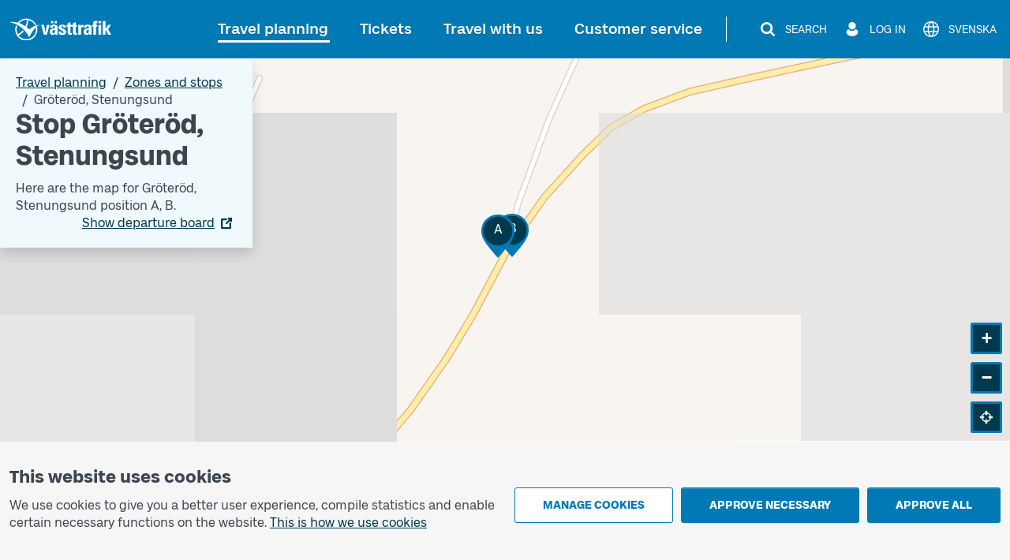

--- FILE ---
content_type: text/html; charset=utf-8
request_url: https://www.vasttrafik.se/en/travel-planning/stops/9021014015026000/
body_size: 19526
content:


<!DOCTYPE html>
<html lang="en" >

<head>
    <meta charset="utf-8">
    <meta name="viewport" content="width=device-width, initial-scale=1.0" />
    <meta name="page-loaded" content="2026-01-25T17:28:30.9630461&#x2B;01:00" />
    <meta name="server" content="2" />
    <meta name="version" content="2.1.9500-master" />
        <meta name="status" content="OK">
    <link rel="icon" href="/favicon.ico" sizes="any">
    <link rel="icon" href="/icon.svg" type="image/svg+xml">
    <link rel="apple-touch-icon" href="/apple-touch-icon.png">
        <link rel="manifest" href="/manifest.webmanifest">

    <title>Stop Gr&#xF6;ter&#xF6;d, Stenungsund | V&#xE4;sttrafik</title>
    <meta name="description" content="Here are the next departures and map for Gr&#xF6;ter&#xF6;d position A, position B." />
    <link rel="canonical" href="https://www.vasttrafik.se/en/travel-planning/stops/9021014015026000/" />
    
<meta property="og:type" content="website" />
<meta property="og:url" content="https://www.vasttrafik.se/en/travel-planning/stops/9021014015026000/" />
    <meta property="og:title" content="Stop Gr&#xF6;ter&#xF6;d, Stenungsund" />
    <meta property="og:description" content="Here are the next departures and map for Gr&#xF6;ter&#xF6;d position A, position B." />
        <meta property="og:image" content="https://www.vasttrafik.se/globalassets/media/bilder/blandade-bilder/vasttrafik-open-graph.jpeg?width=1200&height=630&rmode=crop&rsampler=bicubic&compand=true&format=jpg&hmac=514ad8d71b9d108e3405eb73fc988d023c7ca00e6773566e61ccf30a577b7a59" />

    


    


<script nonce="yPMeyJg8VlCqLf9fHViTe9IkaQ9QxC&#x2B;LGmpb9OZdcaA=">
    vt = (typeof vt === 'undefined') ? {} : vt;
    vt.translations = (typeof vt.translations === 'undefined') ? [] : vt.translations;
    vt.translations = vt.translations.concat([
        { key: 'common.search', value: 'Search' },
        { key: 'common.closesearch', value: 'Close search' },
        { key: 'common.expand', value: 'Expand' },
        { key: 'common.collapse', value: 'Collapse' },
        { key: 'common.autocomplete.noresults.default', value: 'No search results' },
        { key: 'common.autocomplete.error.default', value: 'The service is not working right now. Please try again later.' },
        { key: 'common.autocomplete.suggestionlabel.default', value: 'Recent searches' },
        { key: 'common.autocomplete.suggestionlabel.commonsearches', value: 'Common searches' },
        { key: 'common.close', value: 'Close' },
        { key: 'common.clear', value: 'Clear' },
        { key: 'common.searchforms.labels.website', value: 'Sitewide' },
        { key: 'common.send', value: 'Send' },
        { key: 'common.print', value: 'Print' },
        { key: 'common.cookieconsenttext', value: '<p>We use cookies to give you a better user experience, compile statistics and enable certain necessary functions on the website.&nbsp;<a title="Cookies" href="/en/about-vasttrafik/about-cookies/">This is how we use cookies</a></p>' },
        { key: 'common.quickcookieconsenttext', value: '<h2>You need to accept cookies for personal settings in order to chat</h2><p>These cookies remember choices you have made in the past, such as travel searches.</p><p><a href="/en/about-vasttrafik/about-cookies/">How we use cookies</a></p>' },
        { key: 'common.cookiepageurl', value: '/en/about-vasttrafik/about-cookies/' },
        { key: 'common.managecookies', value: 'Manage cookies' },
        { key: 'common.approvenecessarycookies', value: 'Approve necessary' },
        { key: 'common.approveallcookies', value: 'Approve all' },
        { key: 'common.approve', value: 'Approve' },
        { key: 'common.loadingdata', value: 'Loading data' },
        { key: 'common.cancel', value: 'Cancel' },
        { key: 'common.cookieconsenttitle', value: 'This website uses cookies' },
        { key: 'common.cookiemodal.title', value: 'Adjust cookie settings' },
        { key: 'common.cookiemodal.necessarycookies', value: 'Necessary cookies (cannot be disabled)' },
        { key: 'common.cookiemodal.functionalcookies', value: 'Functional cookies' },
        { key: 'common.cookiemodal.functionalcookieshelptext', value: '<ul><li>Enable the use of the chat function</li><li>Remember choices that you have made during earlier visits, for example travel searches</li></ul>' },
        { key: 'common.cookiemodal.analyticscookies', value: 'Analytics cookies' },
        { key: 'common.cookiemodal.analyticscookieshelp1', value: 'Enable us to analyse how you use the website in order to make improvements' },
        { key: 'common.cookiemodal.savechoices', value: 'Save choices' },
        { key: 'common.cookiemodal.selectcookietypes', value: 'Select which cookies you want to allow' }
    ]);
</script>
    
                <script nonce="yPMeyJg8VlCqLf9fHViTe9IkaQ9QxC&#x2B;LGmpb9OZdcaA=">
                    vt = (typeof vt === 'undefined') ? {} : vt;
                    vt.translations = (typeof vt.translations === 'undefined') ? [] : vt.translations;
                    vt.translations = vt.translations.concat([
                        { key: 'stopareasearchpage.stopareaname', value: 'Gr&#246;ter&#246;d, Stenungsund' },
                        { key: 'stopareasearchpage.stopareaheader', value: 'Stop Gr&#246;ter&#246;d, Stenungsund' }
                    ]);
                </script>
                <script nonce="yPMeyJg8VlCqLf9fHViTe9IkaQ9QxC&#x2B;LGmpb9OZdcaA=">
                    vt = (typeof vt === 'undefined') ? {} : vt;
                    vt.config = (typeof vt.config === 'undefined') ? [] : vt.config;
                    vt.config = vt.config.concat([
                        { key: 'stopareasearchpage.stopareagid', value: '9021014015026000' },
                        { key: 'stopareasearchpage.overlayboxcontentimageurl', value: '' }
                    ]);
                </script>



    

<script nonce="yPMeyJg8VlCqLf9fHViTe9IkaQ9QxC&#x2B;LGmpb9OZdcaA=">
    vt = (typeof vt === 'undefined') ? {} : vt;
    vt.config = (typeof vt.config === 'undefined') ? [] : vt.config;
    vt.config = vt.config.concat([
        { key: 'apiJourneyPlannerBaseURL', value: 'https://ext-api.vasttrafik.se/pr/v4-int' },
            { key: 'raygun.apikey', value: 'fqgYRY482IIgyrXEwfozxg' }
    ]);
</script>



<script nonce="yPMeyJg8VlCqLf9fHViTe9IkaQ9QxC&#x2B;LGmpb9OZdcaA=">
    vt = (typeof vt === 'undefined') ? {} : vt;
    vt.config = (typeof vt.config === 'undefined') ? [] : vt.config;
    vt.config = vt.config.concat([
        { key: 'departureBoardLinkGeneratorBaseUrl', value: 'https://avgangstavla.vasttrafik.se/' },
        { key: 'trafficSituationsPageUrl', value: '/en/travel-planning/traffic-information/' },
        { key: 'stopAreaPageUrl', value: '/en/travel-planning/stops/' },
        { key: 'chatinstance', value: '' },
        { key: 'featureflags.trafficinformation.feedbackcollection', value: 'False' },
    ]);
</script>


<script nonce="yPMeyJg8VlCqLf9fHViTe9IkaQ9QxC&#x2B;LGmpb9OZdcaA=">
    vt = (typeof vt === 'undefined') ? {} : vt;
    vt.config = (typeof vt.config === 'undefined') ? [] : vt.config;
    vt.config = vt.config.concat([
        { key: 'ticketsuggestions.linkToToGoInformationPage', value: '/en/Tickets/more-about-tickets/vasttrafik-to-go/' },
        { key: 'ticketsuggestions.linkToTicketOfficeInformationPage', value: '/en/Tickets/more-about-tickets/agents/' },
        { key: 'ticketsuggestions.linkToOnboardInformationPage', value: '/en/Tickets/more-about-tickets/kopa-ticket-on-board/' },
        { key: 'ticketsuggestions.linkToTapAndGoInformationPage', value: '/en/Tickets/more-about-tickets/Tap-payment/' },
        { key: 'travelplanner.validitytimefrom', value: '2025-11-26' },
        { key: 'travelplanner.validitytimeuntil', value: '2026-04-25' },
        // NV - 5212 - Buss on demand should be removed when trial period is over
        { key: 'travelplanner.linkToBussOnDemandReadMore', value: '/en/travel-planning/more-about-travel-planning/Buss-On-Demand/' },
    ]);
</script>
    
    

    

    <script nonce="yPMeyJg8VlCqLf9fHViTe9IkaQ9QxC&#x2B;LGmpb9OZdcaA=">
        var _paq = window._paq = window._paq || [];
        _paq.push(['trackPageView']);
        _paq.push(['enableLinkTracking']);
        (function () {
            var u = "https://piwik-ext.vgregion.se/";
            _paq.push(['requireConsent']);
            _paq.push(['setTrackerUrl', u + 'matomo.php']);
            _paq.push(['setSecureCookie', true]);
            _paq.push(['setSiteId', '217']);
            var d = document, g = d.createElement('script'), s = d.getElementsByTagName('script')[0];
            g.async = true; g.src = u + 'matomo.js'; s.parentNode.insertBefore(g, s);
        })();
    </script>

    <link rel="preload" href="/fonts/Kollektiv-Bold.woff2" as="font" type="font/woff2" crossorigin>
<link rel="preload" href="/fonts/KollektivText-Bold.woff2" as="font" type="font/woff2" crossorigin>
<link rel="preload" href="/fonts/KollektivText-Regular.woff2" as="font" type="font/woff2" crossorigin>

    <link rel="stylesheet" href="/dist/main-aOAstVX0.css" />
    <script type="module" src="/dist/main-DTt2e8zb.js"></script>
</head>

<body class="theme--vasttrafikse " data-whatpersist="false">
    <div id="cookie-consent"></div>
    <div id="quick-cookie-consent"></div>

    
    <div class="information-alert information-alert--unsupported-browser py-2 d-none">
        <div class="container">
            <div class="information-alert__message">
                
<p>We do not support the Internet Explorer browser. Please use a different browser.</p>
<p><a href="https://support.microsoft.com/sv-se/microsoft-edge/den-h%C3%A4r-webbplatsen-fungerar-inte-i-internet-explorer-8f5fc675-cd47-414c-9535-12821ddfc554?ui=sv-se&amp;rs=sv-se&amp;ad=se">Microsoft has replaced Internet Explorer with the Edge browser</a></p>
            </div>
        </div>
    </div>

<noscript>
    <div class="information-alert py-2">
        <div class="container">
            <div class="information-alert__message">Enable Javascript in your browser to use all the features of this website.</div>
        </div>
    </div>
</noscript>




    <div class="content-wrapper d-flex flex-column">
        

<div class="d-none d-md-block">
    <nav class="text-center header-desktop outline-light">
        <a href="#main-content" class="header-desktop__main-content-link text-decoration-none d-inline-block p-1 m-1 p-lg-2 m-lg-2">To main content</a>
    </nav>

    <div class="header-desktop position-relative d-print-none outline-light" data-component="header">
        <div class="container container--wider clearfix d-flex align-items-center justify-content-between py-3">
            <div class="flex-grow-1">
                <a href="/en/" class="text-color-white">
        <img class="header-desktop__logo fw-bold text-color-white" src="/logos/vt-logo-negative.svg" alt="Västtrafik">
                </a>
            </div>
            <div class="d-flex flex-wrap justify-content-end">
                <nav class="main-menu-desktop align-self-center" aria-label="Main">
                    <ul class="list-unstyled d-flex align-items-center justify-content-end">
                            <li class="text-end text-nowrap ">
                                <div class="main-menu-desktop__first-level mb-0">
                                    <a class="main-menu-desktop__current-page text-decoration-none position-relative p-2" href="/en/travel-planning/">Travel planning</a>
                                </div>
                            </li>
                            <li class="text-end text-nowrap ms-1 ms-lg-2 ms-xl-3">
                                <div class="main-menu-desktop__first-level mb-0">
                                    <a class=" text-decoration-none position-relative p-2" href="/en/Tickets/">Tickets</a>
                                </div>
                            </li>
                            <li class="text-end text-nowrap ms-1 ms-lg-2 ms-xl-3">
                                <div class="main-menu-desktop__first-level mb-0">
                                    <a class=" text-decoration-none position-relative p-2" href="/en/travel-with-us/">Travel with us</a>
                                </div>
                            </li>
                            <li class="text-end text-nowrap ms-1 ms-lg-2 ms-xl-3">
                                <div class="main-menu-desktop__first-level mb-0">
                                    <a class=" text-decoration-none position-relative p-2" href="/en/customer-service/">Customer service</a>
                                </div>
                            </li>
                    </ul>
                </nav>

                    <span class="header-desktop__divider align-self-center ms-1 mx-lg-3"></span>
                <nav class="secondary-menu-desktop d-flex align-items-center">
                    <ul class="list-unstyled d-flex align-items-center ms-lg-1">
                        <li class="d-flex justify-content-center ms-2 flex-shrink-0">
                            <button type="button" class="btn--unstyled collapsed d-flex align-items-center px-1 py-1 text-color-white" data-bs-toggle="collapse" data-bs-target="#site-search-desktop-wrapper" aria-expanded="false" aria-controls="site-search-desktop-wrapper" aria-haspopup="true" data-component="secondary-menu-desktop-search-button" aria-label="Search">
                                <img src="/icons/magnifying-glass-default-white.svg" alt="" class="secondary-menu-desktop__icon text-color-white" />
                                <span class="secondary-menu-desktop__text d-none d-xl-block ms-2">Search</span>
                                <img src="/graphical-elements/active-menu-indicator-white.svg" alt="" class="secondary-menu-desktop__menu-arrow d-none" data-component="secondary-menu-desktop-search-menu-arrow" aria-hidden="true" />
                            </button>
                        </li>
                            <li class="d-flex justify-content-center ms-2 flex-shrink-0">
                                <button type="button" id="secondary-menu-desktop-login-menu-button" class="btn--unstyled d-flex align-items-center px-1 py-1 text-color-white" data-bs-toggle="collapse" data-bs-target="#login-desktop" aria-haspopup="true" aria-expanded="false" aria-controls="login-desktop" aria-label="Log in " data-component="secondary-menu-desktop-login-menu-button">
                                    <img src="/icons/user-default-white.svg" alt="" class="secondary-menu-desktop__icon text-color-white" />
                                    <span class="secondary-menu-desktop__text d-none d-xl-block ms-1 ms-lg-2">Log in </span>
                                    <img src="/graphical-elements/active-menu-indicator-white.svg" alt="" class="secondary-menu-desktop__menu-arrow d-none" data-component="secondary-menu-desktop-login-menu-arrow" aria-hidden="true" />
                                </button>
                            </li>
                            <li class="d-flex justify-content-center ms-2">
                                <a href="/reseplanering/hallplatser/" class="secondary-menu-desktop__link btn--unstyled d-flex align-items-center px-1 py-1 text-color-white" data-component="language-link-desktop" aria-label="Svenska">
                                    <img src="/icons/globe-default-white.svg" alt="" class="secondary-menu-desktop__icon text-color-white" />
                                    <span class="language-link-desktop__text secondary-menu-desktop__text ms-1 ms-lg-2 d-none d-lg-block" lang="sv">Svenska</span>
                                </a>
                            </li>
                    </ul>
                </nav>
            </div>
        </div>
    </div>

    

<div class="site-search-desktop-wrapper collapse position-relative container-md d-print-none" id="site-search-desktop-wrapper" data-component="site-search-desktop-component">
    <div id="site-search-desktop-placeholder"></div>
</div>

<script nonce="yPMeyJg8VlCqLf9fHViTe9IkaQ9QxC&#x2B;LGmpb9OZdcaA=">
    vt = (typeof vt === 'undefined') ? {} : vt;
    vt.config = (typeof vt.config === 'undefined') ? [] : vt.config;
    vt.config = vt.config.concat([
        { key: 'sitesearch.searchpageurl', value: '/en/Sok/' }
    ]);
</script>


        
<div class="collapse position-relative container container--wider d-print-none" id="login-desktop" data-component="login-desktop-component">
    <div class="d-flex">
        <div class="d-flex align-items-center ps-3 py-3 outline-normal text-nowrap ms-auto">
            <span class="fw-semi-bold">Log in:</span>
                <a class="ms-2 py-1 px-1" href="https://mittkonto.vasttrafik.se/" data-component="desktop-login-button">Log in: private customer</a>
                <a class="ms-2 py-1 px-1" href="https://foretagsportalen.vasttrafik.se/" data-component="desktop-login-button">Log in: business customer</a>
        </div>
    </div>
</div>

</div>
        

<div class="position-relative header-mobile d-md-none container-lg pt-2 pb-2 d-print-none outline-light" data-component="header">
    <div class="d-flex align-items-center justify-content-between w-100">
        <div>
            <a class="d-inline-block h3 mb-0 text-color-white" href="/en/">
        <img class="header-mobile__logo text-color-white" src="/logos/vt-logo-negative.svg" alt="Västtrafik">
            </a>
        </div>
        <div>
            <button id="mobile-menu-button" class="header-mobile__menu-button btn--unstyled d-flex align-items-center h-100 collapsed" aria-label="Open menu" title="Open menu" type="button" aria-expanded="false" aria-controls="menu-mobile" data-component="mobile-menu-button">
                <img src="/icons/bars-default-white.svg" alt="" class="header-mobile__icon" data-component="mobile-menu-button-image" />
                <img src="/icons/xmark-default-white.svg" alt="" class="header-mobile__icon d-none" data-component="mobile-menu-button-close-image" />
                <span class="header-mobile__menu-button-text text-end">
                    <span class="header-mobile__text fw-medium" data-component="mobile-menu-button-text">Menu</span>
                    <span class="header-mobile__text fw-medium d-none" data-component="mobile-menu-button-close-text">Close</span>
                </span>
            </button>
        </div>
    </div>
</div>


<nav id="menu-mobile" class="menu-mobile position-fixed d-md-none" data-component="menu-mobile-component">
    <div id="site-search-form-mobile"></div>
    <ul class="list-unstyled">
            <li class="border-bottom menu-mobile__first-level  border-end">
                <div class="d-flex align-items-stretch ps-2 menu-mobile__first-level-link  menu-mobile__has-submenu menu-mobile__has-submenu--first-level">
                    <a class="position-relative border-end flex-grow-1" href="/en/travel-planning/">
                        <span class="w-100 d-inline-block">Travel planning</span>
                    </a>
                        <button class="menu-mobile__toggle-button flex-shrink-0 " data-first-level-toggle data-bs-toggle="collapse" aria-expanded="true" aria-controls="menu-mobile-item-1037" data-bs-target="#menu-mobile-item-1037">&nbsp;</button>
                </div>

                    <div id="menu-mobile-item-1037" class="collapse show border-top" data-bs-parent="#menu-mobile">
                        <ul class="list-unstyled">
        <li class="menu-mobile__sub-level menu-mobile__sub-level--1   ">
                <a class="position-relative collapsed bg-white menu-mobile__sub-level-link w-100 d-inline-block" href="/en/travel-planning/travel-planner/">
                    <span class="d-inline-block pe-1 ps-4">
                        <span class="">
                            Travel planner
                        </span>
                    </span>
                </a>
        </li>
        <li class="menu-mobile__sub-level menu-mobile__sub-level--1   ">
                <a class="position-relative collapsed bg-white menu-mobile__sub-level-link w-100 d-inline-block" href="/en/travel-planning/traffic-information/">
                    <span class="d-inline-block pe-1 ps-4">
                        <span class="">
                            Traffic information
                        </span>
                    </span>
                </a>
        </li>
        <li class="menu-mobile__sub-level menu-mobile__sub-level--1   ">
                <a class="position-relative collapsed bg-white menu-mobile__sub-level-link w-100 d-inline-block" href="/en/travel-planning/timetables/">
                    <span class="d-inline-block pe-1 ps-4">
                        <span class="">
                            Timetables
                        </span>
                    </span>
                </a>
        </li>
        <li class="menu-mobile__sub-level menu-mobile__sub-level--1   current-item">
                <a class="position-relative collapsed  menu-mobile__sub-level-link w-100 d-inline-block" href="/en/travel-planning/stops/">
                    <span class="d-inline-block pe-1 ps-4">
                        <span class="fw-medium">
                            Zones and stops
                        </span>
                    </span>
                </a>
        </li>
        <li class="menu-mobile__sub-level menu-mobile__sub-level--1   ">
                <a class="position-relative collapsed bg-white menu-mobile__sub-level-link w-100 d-inline-block" href="/en/travel-planning/listofstops/">
                    <span class="d-inline-block pe-1 ps-4">
                        <span class="">
                            Stop list
                        </span>
                    </span>
                </a>
        </li>
        <li class="menu-mobile__sub-level menu-mobile__sub-level--1   ">
                <a class="position-relative collapsed bg-white menu-mobile__sub-level-link w-100 d-inline-block" href="/en/travel-planning/ABC/">
                    <span class="d-inline-block pe-1 ps-4">
                        <span class="">
                            V&#xE4;sttrafik&#x27;s zones
                        </span>
                    </span>
                </a>
        </li>
        <li class="menu-mobile__sub-level menu-mobile__sub-level--1   ">
                <button class="position-relative d-flex align-items-stretch py-0 text-start btn--unstyled bg-white menu-mobile__sub-level-link w-100 d-inline-block menu-mobile__has-submenu menu-mobile__has-submenu--placeholder collapsed" type="button" data-bs-toggle="collapse" data-bs-target="#menu-mobile-item-1075" aria-expanded="false" aria-controls="menu-mobile-item-1075">
                    <span class="flex-grow-1 d-inline-block border-end ps-4">
                        More about travel planning
                    </span>
                    <span class="toggle-button flex-shrink-0">&nbsp;</span>
                </button>
                <div id="menu-mobile-item-1075" class="collapse  border-top" data-bs-parent="#menu-mobile-item-1037">
                    <ul class="list-unstyled bg-white">
        <li class="menu-mobile__sub-level menu-mobile__sub-level--2  ps-3 ">
                <a class="position-relative collapsed ps-4 menu-mobile__sub-level-link w-100 d-inline-block" href="/en/travel-planning/more-about-travel-planning/line-maps/">
                    <span class="d-inline-block pe-1 ">
                        <span class="">
            <span class="me-1">
                    -
            </span>
                            Maps
                        </span>
                    </span>
                </a>
        </li>
        <li class="menu-mobile__sub-level menu-mobile__sub-level--2  ps-3 ">
                <a class="position-relative collapsed ps-4 menu-mobile__sub-level-link w-100 d-inline-block" href="/en/travel-planning/more-about-travel-planning/park-and-ride/">
                    <span class="d-inline-block pe-1 ">
                        <span class="">
            <span class="me-1">
                    -
            </span>
                            Park and Ride
                        </span>
                    </span>
                </a>
        </li>
        <li class="menu-mobile__sub-level menu-mobile__sub-level--2  ps-3 ">
                <a class="position-relative collapsed ps-4 menu-mobile__sub-level-link w-100 d-inline-block" href="/en/travel-planning/more-about-travel-planning/departure-board/">
                    <span class="d-inline-block pe-1 ">
                        <span class="">
            <span class="me-1">
                    -
            </span>
                            Departure board
                        </span>
                    </span>
                </a>
        </li>
        <li class="menu-mobile__sub-level menu-mobile__sub-level--2  ps-3 ">
                <a class="position-relative collapsed ps-4 menu-mobile__sub-level-link w-100 d-inline-block" href="/en/travel-planning/more-about-travel-planning/Replacement-traffic/">
                    <span class="d-inline-block pe-1 ">
                        <span class="">
            <span class="me-1">
                    -
            </span>
                            Replacement traffic for trains
                        </span>
                    </span>
                </a>
        </li>
                    </ul>
                </div>
        </li>
        <li class="menu-mobile__sub-level menu-mobile__sub-level--1   ">
                <button class="position-relative d-flex align-items-stretch py-0 text-start btn--unstyled bg-white menu-mobile__sub-level-link w-100 d-inline-block menu-mobile__has-submenu menu-mobile__has-submenu--placeholder collapsed" type="button" data-bs-toggle="collapse" data-bs-target="#menu-mobile-item-1136" aria-expanded="false" aria-controls="menu-mobile-item-1136">
                    <span class="flex-grow-1 d-inline-block border-end ps-4">
                        Pre-ordered traffic
                    </span>
                    <span class="toggle-button flex-shrink-0">&nbsp;</span>
                </button>
                <div id="menu-mobile-item-1136" class="collapse  border-top" data-bs-parent="#menu-mobile-item-1037">
                    <ul class="list-unstyled bg-white">
        <li class="menu-mobile__sub-level menu-mobile__sub-level--2  ps-3 ">
                <a class="position-relative collapsed ps-4 menu-mobile__sub-level-link w-100 d-inline-block" href="/en/travel-planning/pre-ordered-traffic/nartrafik/">
                    <span class="d-inline-block pe-1 ">
                        <span class="">
            <span class="me-1">
                    -
            </span>
                            Local Services (N&#xE4;rtrafik)
                        </span>
                    </span>
                </a>
        </li>
        <li class="menu-mobile__sub-level menu-mobile__sub-level--2  ps-3 ">
                <a class="position-relative collapsed ps-4 menu-mobile__sub-level-link w-100 d-inline-block" href="/en/travel-planning/pre-ordered-traffic/flex-traffic/">
                    <span class="d-inline-block pe-1 ">
                        <span class="">
            <span class="me-1">
                    -
            </span>
                            Flex traffic
                        </span>
                    </span>
                </a>
        </li>
        <li class="menu-mobile__sub-level menu-mobile__sub-level--2  ps-3 ">
                <a class="position-relative collapsed ps-4 menu-mobile__sub-level-link w-100 d-inline-block" href="/en/travel-planning/pre-ordered-traffic/on-call-traffic/">
                    <span class="d-inline-block pe-1 ">
                        <span class="">
            <span class="me-1">
                    -
            </span>
                            On call traffic
                        </span>
                    </span>
                </a>
        </li>
        <li class="menu-mobile__sub-level menu-mobile__sub-level--2  ps-3 ">
                <a class="position-relative collapsed ps-4 menu-mobile__sub-level-link w-100 d-inline-block" href="/en/travel-planning/pre-ordered-traffic/flex-line/">
                    <span class="d-inline-block pe-1 ">
                        <span class="">
            <span class="me-1">
                    -
            </span>
                            Flex line
                        </span>
                    </span>
                </a>
        </li>
        <li class="menu-mobile__sub-level menu-mobile__sub-level--2  ps-3 ">
                <a class="position-relative collapsed ps-4 menu-mobile__sub-level-link w-100 d-inline-block" href="/en/travel-planning/pre-ordered-traffic/community-bus/">
                    <span class="d-inline-block pe-1 ">
                        <span class="">
            <span class="me-1">
                    -
            </span>
                            Community bus (N&#xE4;rbuss)
                        </span>
                    </span>
                </a>
        </li>
                    </ul>
                </div>
        </li>
                        </ul>
                    </div>
            </li>
            <li class="border-bottom menu-mobile__first-level menu-mobile__first-level--neutral border-end">
                <div class="d-flex align-items-stretch ps-2 menu-mobile__first-level-link  menu-mobile__has-submenu menu-mobile__has-submenu--first-level">
                    <a class="position-relative border-end flex-grow-1" href="/en/Tickets/">
                        <span class="w-100 d-inline-block">Tickets</span>
                    </a>
                        <button class="menu-mobile__toggle-button flex-shrink-0 collapsed" data-first-level-toggle data-bs-toggle="collapse" aria-expanded="false" aria-controls="menu-mobile-item-87" data-bs-target="#menu-mobile-item-87">&nbsp;</button>
                </div>

                    <div id="menu-mobile-item-87" class="collapse  border-top" data-bs-parent="#menu-mobile">
                        <ul class="list-unstyled">
        <li class="menu-mobile__sub-level menu-mobile__sub-level--1   ">
                <a class="position-relative collapsed bg-white menu-mobile__sub-level-link w-100 d-inline-block" href="/en/Tickets/single-tickets/">
                    <span class="d-inline-block pe-1 ps-4">
                        <span class="">
                            Single tickets
                        </span>
                    </span>
                </a>
        </li>
        <li class="menu-mobile__sub-level menu-mobile__sub-level--1   ">
                <a class="position-relative collapsed bg-white menu-mobile__sub-level-link w-100 d-inline-block" href="/en/Tickets/period-tickets/">
                    <span class="d-inline-block pe-1 ps-4">
                        <span class="">
                            Season tickets
                        </span>
                    </span>
                </a>
        </li>
        <li class="menu-mobile__sub-level menu-mobile__sub-level--1   ">
                <a class="position-relative collapsed bg-white menu-mobile__sub-level-link w-100 d-inline-block" href="/en/Tickets/day-tickets/">
                    <span class="d-inline-block pe-1 ps-4">
                        <span class="">
                            Day tickets
                        </span>
                    </span>
                </a>
        </li>
        <li class="menu-mobile__sub-level menu-mobile__sub-level--1   ">
                <button class="position-relative d-flex align-items-stretch py-0 text-start btn--unstyled bg-white menu-mobile__sub-level-link w-100 d-inline-block menu-mobile__has-submenu menu-mobile__has-submenu--placeholder collapsed" type="button" data-bs-toggle="collapse" data-bs-target="#menu-mobile-item-219" aria-expanded="false" aria-controls="menu-mobile-item-219">
                    <span class="flex-grow-1 d-inline-block border-end ps-4">
                        Other tickets
                    </span>
                    <span class="toggle-button flex-shrink-0">&nbsp;</span>
                </button>
                <div id="menu-mobile-item-219" class="collapse  border-top" data-bs-parent="#menu-mobile-item-87">
                    <ul class="list-unstyled bg-white">
        <li class="menu-mobile__sub-level menu-mobile__sub-level--2  ps-3 ">
                <a class="position-relative collapsed ps-4 menu-mobile__sub-level-link w-100 d-inline-block" href="/en/Tickets/other-tickets/leisure-card/">
                    <span class="d-inline-block pe-1 ">
                        <span class="">
            <span class="me-1">
                    -
            </span>
                            Leisure card
                        </span>
                    </span>
                </a>
        </li>
        <li class="menu-mobile__sub-level menu-mobile__sub-level--2  ps-3 ">
                <a class="position-relative collapsed ps-4 menu-mobile__sub-level-link w-100 d-inline-block" href="/en/Tickets/other-tickets/Tickets-other-tickets-school-cards/">
                    <span class="d-inline-block pe-1 ">
                        <span class="">
            <span class="me-1">
                    -
            </span>
                            School card
                        </span>
                    </span>
                </a>
        </li>
        <li class="menu-mobile__sub-level menu-mobile__sub-level--2  ps-3 ">
                <a class="position-relative collapsed ps-4 menu-mobile__sub-level-link w-100 d-inline-block" href="/en/Tickets/other-tickets/Vasttrafik-senior-ticket/">
                    <span class="d-inline-block pe-1 ">
                        <span class="">
            <span class="me-1">
                    -
            </span>
                            Senior ticket
                        </span>
                    </span>
                </a>
        </li>
                    </ul>
                </div>
        </li>
        <li class="menu-mobile__sub-level menu-mobile__sub-level--1   ">
                <button class="position-relative d-flex align-items-stretch py-0 text-start btn--unstyled bg-white menu-mobile__sub-level-link w-100 d-inline-block menu-mobile__has-submenu menu-mobile__has-submenu--placeholder collapsed" type="button" data-bs-toggle="collapse" data-bs-target="#menu-mobile-item-218" aria-expanded="false" aria-controls="menu-mobile-item-218">
                    <span class="flex-grow-1 d-inline-block border-end ps-4">
                        More about tickets
                    </span>
                    <span class="toggle-button flex-shrink-0">&nbsp;</span>
                </button>
                <div id="menu-mobile-item-218" class="collapse  border-top" data-bs-parent="#menu-mobile-item-87">
                    <ul class="list-unstyled bg-white">
        <li class="menu-mobile__sub-level menu-mobile__sub-level--2  ps-3 ">
                <a class="position-relative collapsed ps-4 menu-mobile__sub-level-link w-100 d-inline-block" href="/en/Tickets/more-about-tickets/vasttrafik-to-go/">
                    <span class="d-inline-block pe-1 ">
                        <span class="">
            <span class="me-1">
                    -
            </span>
                            App V&#xE4;sttrafik To Go
                        </span>
                    </span>
                </a>
        </li>
        <li class="menu-mobile__sub-level menu-mobile__sub-level--2  ps-3 ">
                <a class="position-relative collapsed ps-4 menu-mobile__sub-level-link w-100 d-inline-block" href="/en/Tickets/more-about-tickets/Tap-payment/">
                    <span class="d-inline-block pe-1 ">
                        <span class="">
            <span class="me-1">
                    -
            </span>
                            Tap payment
                        </span>
                    </span>
                </a>
        </li>
        <li class="menu-mobile__sub-level menu-mobile__sub-level--2  ps-3 ">
                <a class="position-relative collapsed ps-4 menu-mobile__sub-level-link w-100 d-inline-block" href="/en/Tickets/more-about-tickets/agents/">
                    <span class="d-inline-block pe-1 ">
                        <span class="">
            <span class="me-1">
                    -
            </span>
                            Agents
                        </span>
                    </span>
                </a>
        </li>
        <li class="menu-mobile__sub-level menu-mobile__sub-level--2  ps-3 ">
                <a class="position-relative collapsed ps-4 menu-mobile__sub-level-link w-100 d-inline-block" href="/en/Tickets/more-about-tickets/kopa-ticket-on-board/">
                    <span class="d-inline-block pe-1 ">
                        <span class="">
            <span class="me-1">
                    -
            </span>
                            Buy a ticket on board
                        </span>
                    </span>
                </a>
        </li>
        <li class="menu-mobile__sub-level menu-mobile__sub-level--2  ps-3 ">
                <a class="position-relative collapsed ps-4 menu-mobile__sub-level-link w-100 d-inline-block" href="/en/Tickets/more-about-tickets/pay-as-you-go/">
                    <span class="d-inline-block pe-1 ">
                        <span class="">
            <span class="me-1">
                    -
            </span>
                            Pay as you go
                        </span>
                    </span>
                </a>
        </li>
        <li class="menu-mobile__sub-level menu-mobile__sub-level--2  ps-3 ">
                <a class="position-relative collapsed ps-4 menu-mobile__sub-level-link w-100 d-inline-block" href="/en/Tickets/more-about-tickets/Assistance/">
                    <span class="d-inline-block pe-1 ">
                        <span class="">
            <span class="me-1">
                    -
            </span>
                            Companion
                        </span>
                    </span>
                </a>
        </li>
        <li class="menu-mobile__sub-level menu-mobile__sub-level--2  ps-3 ">
                <a class="position-relative collapsed ps-4 menu-mobile__sub-level-link w-100 d-inline-block" href="/en/Tickets/more-about-tickets/Discount-with-certificate-card/">
                    <span class="d-inline-block pe-1 ">
                        <span class="">
            <span class="me-1">
                    -
            </span>
                            Discount with Certificate Card
                        </span>
                    </span>
                </a>
        </li>
        <li class="menu-mobile__sub-level menu-mobile__sub-level--2  ps-3 ">
                <a class="position-relative collapsed ps-4 menu-mobile__sub-level-link w-100 d-inline-block" href="/en/Tickets/more-about-tickets/Student-discount/">
                    <span class="d-inline-block pe-1 ">
                        <span class="">
            <span class="me-1">
                    -
            </span>
                            Student discount
                        </span>
                    </span>
                </a>
        </li>
        <li class="menu-mobile__sub-level menu-mobile__sub-level--2  ps-3 ">
                <a class="position-relative collapsed ps-4 menu-mobile__sub-level-link w-100 d-inline-block" href="/en/Tickets/more-about-tickets/forlust-guarantee/">
                    <span class="d-inline-block pe-1 ">
                        <span class="">
            <span class="me-1">
                    -
            </span>
                            Register card/ticket
                        </span>
                    </span>
                </a>
        </li>
        <li class="menu-mobile__sub-level menu-mobile__sub-level--2  ps-3 ">
                <a class="position-relative collapsed ps-4 menu-mobile__sub-level-link w-100 d-inline-block" href="/en/Tickets/more-about-tickets/kop-och-resevillkor/">
                    <span class="d-inline-block pe-1 ">
                        <span class="">
            <span class="me-1">
                    -
            </span>
                            Terms and conditions of purchase and travel
                        </span>
                    </span>
                </a>
        </li>
        <li class="menu-mobile__sub-level menu-mobile__sub-level--2  ps-3 ">
                <a class="position-relative collapsed ps-4 menu-mobile__sub-level-link w-100 d-inline-block" href="/en/Tickets/more-about-tickets/short-loader/">
                    <span class="d-inline-block pe-1 ">
                        <span class="">
            <span class="me-1">
                    -
            </span>
                            Card reader
                        </span>
                    </span>
                </a>
        </li>
        <li class="menu-mobile__sub-level menu-mobile__sub-level--2  ps-3 ">
                <a class="position-relative collapsed ps-4 menu-mobile__sub-level-link w-100 d-inline-block" href="/en/Tickets/more-about-tickets/vasttrafiks-tickets-at-other-tag-companies/">
                    <span class="d-inline-block pe-1 ">
                        <span class="">
            <span class="me-1">
                    -
            </span>
                            V&#xE4;sttrafik&#x27;s tickets at other train operators
                        </span>
                    </span>
                </a>
        </li>
        <li class="menu-mobile__sub-level menu-mobile__sub-level--2  ps-3 ">
                <a class="position-relative collapsed ps-4 menu-mobile__sub-level-link w-100 d-inline-block" href="/en/Tickets/more-about-tickets/Calculate-your-commuting-cost/">
                    <span class="d-inline-block pe-1 ">
                        <span class="">
            <span class="me-1">
                    -
            </span>
                            Calculate your commuting cost
                        </span>
                    </span>
                </a>
        </li>
        <li class="menu-mobile__sub-level menu-mobile__sub-level--2  ps-3 ">
                <a class="position-relative collapsed ps-4 menu-mobile__sub-level-link w-100 d-inline-block" href="/en/Tickets/more-about-tickets/Travel-Cards/">
                    <span class="d-inline-block pe-1 ">
                        <span class="">
            <span class="me-1">
                    -
            </span>
                            Travel assistance card
                        </span>
                    </span>
                </a>
        </li>
                    </ul>
                </div>
        </li>
        <li class="menu-mobile__sub-level menu-mobile__sub-level--1   ">
                <button class="position-relative d-flex align-items-stretch py-0 text-start btn--unstyled bg-white menu-mobile__sub-level-link w-100 d-inline-block menu-mobile__has-submenu menu-mobile__has-submenu--placeholder collapsed" type="button" data-bs-toggle="collapse" data-bs-target="#menu-mobile-item-36937" aria-expanded="false" aria-controls="menu-mobile-item-36937">
                    <span class="flex-grow-1 d-inline-block border-end ps-4">
                        Discounts
                    </span>
                    <span class="toggle-button flex-shrink-0">&nbsp;</span>
                </button>
                <div id="menu-mobile-item-36937" class="collapse  border-top" data-bs-parent="#menu-mobile-item-87">
                    <ul class="list-unstyled bg-white">
        <li class="menu-mobile__sub-level menu-mobile__sub-level--2  ps-3 ">
                <a class="position-relative collapsed ps-4 menu-mobile__sub-level-link w-100 d-inline-block" href="/en/Tickets/discounts/Cheaper-season-tickets-for-residents-of-Gothenburg/">
                    <span class="d-inline-block pe-1 ">
                        <span class="">
            <span class="me-1">
                    -
            </span>
                            Cheaper season tickets for residents of Gothenburg
                        </span>
                    </span>
                </a>
        </li>
                    </ul>
                </div>
        </li>
                        </ul>
                    </div>
            </li>
            <li class="border-bottom menu-mobile__first-level menu-mobile__first-level--neutral border-end">
                <div class="d-flex align-items-stretch ps-2 menu-mobile__first-level-link  menu-mobile__has-submenu menu-mobile__has-submenu--first-level">
                    <a class="position-relative border-end flex-grow-1" href="/en/travel-with-us/">
                        <span class="w-100 d-inline-block">Travel with us</span>
                    </a>
                        <button class="menu-mobile__toggle-button flex-shrink-0 collapsed" data-first-level-toggle data-bs-toggle="collapse" aria-expanded="false" aria-controls="menu-mobile-item-913" data-bs-target="#menu-mobile-item-913">&nbsp;</button>
                </div>

                    <div id="menu-mobile-item-913" class="collapse  border-top" data-bs-parent="#menu-mobile">
                        <ul class="list-unstyled">
        <li class="menu-mobile__sub-level menu-mobile__sub-level--1   ">
                <button class="position-relative d-flex align-items-stretch py-0 text-start btn--unstyled bg-white menu-mobile__sub-level-link w-100 d-inline-block menu-mobile__has-submenu menu-mobile__has-submenu--placeholder collapsed" type="button" data-bs-toggle="collapse" data-bs-target="#menu-mobile-item-998" aria-expanded="false" aria-controls="menu-mobile-item-998">
                    <span class="flex-grow-1 d-inline-block border-end ps-4">
                        Before the journey
                    </span>
                    <span class="toggle-button flex-shrink-0">&nbsp;</span>
                </button>
                <div id="menu-mobile-item-998" class="collapse  border-top" data-bs-parent="#menu-mobile-item-913">
                    <ul class="list-unstyled bg-white">
        <li class="menu-mobile__sub-level menu-mobile__sub-level--2  ps-3 ">
                <a class="position-relative collapsed ps-4 menu-mobile__sub-level-link w-100 d-inline-block" href="/en/travel-with-us/fore-the-journey/Trip-Planner/">
                    <span class="d-inline-block pe-1 ">
                        <span class="">
            <span class="me-1">
                    -
            </span>
                            Travel planning
                        </span>
                    </span>
                </a>
        </li>
        <li class="menu-mobile__sub-level menu-mobile__sub-level--2  ps-3 ">
                <a class="position-relative collapsed ps-4 menu-mobile__sub-level-link w-100 d-inline-block" href="/en/Tickets/">
                    <span class="d-inline-block pe-1 ">
                        <span class="">
            <span class="me-1">
                    -
            </span>
                            Ticket types
                        </span>
                    </span>
                </a>
        </li>
        <li class="menu-mobile__sub-level menu-mobile__sub-level--2  ps-3 ">
                <a class="position-relative collapsed ps-4 menu-mobile__sub-level-link w-100 d-inline-block" href="/en/travel-with-us/fore-the-journey/aldersgranser/">
                    <span class="d-inline-block pe-1 ">
                        <span class="">
            <span class="me-1">
                    -
            </span>
                            Age limits
                        </span>
                    </span>
                </a>
        </li>
        <li class="menu-mobile__sub-level menu-mobile__sub-level--2  ps-3 ">
                <a class="position-relative collapsed ps-4 menu-mobile__sub-level-link w-100 d-inline-block" href="/en/travel-with-us/fore-the-journey/kopa-ticket/">
                    <span class="d-inline-block pe-1 ">
                        <span class="">
            <span class="me-1">
                    -
            </span>
                            Buy a ticket
                        </span>
                    </span>
                </a>
        </li>
                    </ul>
                </div>
        </li>
        <li class="menu-mobile__sub-level menu-mobile__sub-level--1   ">
                <button class="position-relative d-flex align-items-stretch py-0 text-start btn--unstyled bg-white menu-mobile__sub-level-link w-100 d-inline-block menu-mobile__has-submenu menu-mobile__has-submenu--placeholder collapsed" type="button" data-bs-toggle="collapse" data-bs-target="#menu-mobile-item-999" aria-expanded="false" aria-controls="menu-mobile-item-999">
                    <span class="flex-grow-1 d-inline-block border-end ps-4">
                        During your journey
                    </span>
                    <span class="toggle-button flex-shrink-0">&nbsp;</span>
                </button>
                <div id="menu-mobile-item-999" class="collapse  border-top" data-bs-parent="#menu-mobile-item-913">
                    <ul class="list-unstyled bg-white">
        <li class="menu-mobile__sub-level menu-mobile__sub-level--2  ps-3 ">
                <a class="position-relative collapsed ps-4 menu-mobile__sub-level-link w-100 d-inline-block" href="/en/travel-with-us/during-the-trip/show-the-ticket-on-board/">
                    <span class="d-inline-block pe-1 ">
                        <span class="">
            <span class="me-1">
                    -
            </span>
                            Get on and off
                        </span>
                    </span>
                </a>
        </li>
        <li class="menu-mobile__sub-level menu-mobile__sub-level--2  ps-3 ">
                <a class="position-relative collapsed ps-4 menu-mobile__sub-level-link w-100 d-inline-block" href="/en/travel-with-us/during-the-trip/show-the-ticket-on-board/">
                    <span class="d-inline-block pe-1 ">
                        <span class="">
            <span class="me-1">
                    -
            </span>
                            Getting on and showing your ticket
                        </span>
                    </span>
                </a>
        </li>
        <li class="menu-mobile__sub-level menu-mobile__sub-level--2  ps-3 ">
                <a class="position-relative collapsed ps-4 menu-mobile__sub-level-link w-100 d-inline-block" href="/en/travel-with-us/during-the-trip/ticket-control/">
                    <span class="d-inline-block pe-1 ">
                        <span class="">
            <span class="me-1">
                    -
            </span>
                            Ticket inspections
                        </span>
                    </span>
                </a>
        </li>
        <li class="menu-mobile__sub-level menu-mobile__sub-level--2  ps-3 ">
                <a class="position-relative collapsed ps-4 menu-mobile__sub-level-link w-100 d-inline-block" href="/en/travel-with-us/during-the-trip/Rules-on-board/">
                    <span class="d-inline-block pe-1 ">
                        <span class="">
            <span class="me-1">
                    -
            </span>
                            Rules on board
                        </span>
                    </span>
                </a>
        </li>
        <li class="menu-mobile__sub-level menu-mobile__sub-level--2  ps-3 ">
                <a class="position-relative collapsed ps-4 menu-mobile__sub-level-link w-100 d-inline-block" href="/en/travel-with-us/during-the-trip/Bike/">
                    <span class="d-inline-block pe-1 ">
                        <span class="">
            <span class="me-1">
                    -
            </span>
                            Bicycle
                        </span>
                    </span>
                </a>
        </li>
        <li class="menu-mobile__sub-level menu-mobile__sub-level--2  ps-3 ">
                <a class="position-relative collapsed ps-4 menu-mobile__sub-level-link w-100 d-inline-block" href="/en/travel-with-us/during-the-trip/Pets/">
                    <span class="d-inline-block pe-1 ">
                        <span class="">
            <span class="me-1">
                    -
            </span>
                            Pets
                        </span>
                    </span>
                </a>
        </li>
        <li class="menu-mobile__sub-level menu-mobile__sub-level--2  ps-3 ">
                <a class="position-relative collapsed ps-4 menu-mobile__sub-level-link w-100 d-inline-block" href="/en/travel-with-us/during-the-trip/ticket-on-change/">
                    <span class="d-inline-block pe-1 ">
                        <span class="">
            <span class="me-1">
                    -
            </span>
                            Ticket when changing lines
                        </span>
                    </span>
                </a>
        </li>
        <li class="menu-mobile__sub-level menu-mobile__sub-level--2  ps-3 ">
                <a class="position-relative collapsed ps-4 menu-mobile__sub-level-link w-100 d-inline-block" href="/en/Tickets/more-about-tickets/Assistance/">
                    <span class="d-inline-block pe-1 ">
                        <span class="">
            <span class="me-1">
                    -
            </span>
                            Companion service &#x2013; assistance with your journey
                        </span>
                    </span>
                </a>
        </li>
        <li class="menu-mobile__sub-level menu-mobile__sub-level--2  ps-3 ">
                <a class="position-relative collapsed ps-4 menu-mobile__sub-level-link w-100 d-inline-block" href="/en/travel-with-us/during-the-trip/Accessibility/">
                    <span class="d-inline-block pe-1 ">
                        <span class="">
            <span class="me-1">
                    -
            </span>
                            Availability
                        </span>
                    </span>
                </a>
        </li>
        <li class="menu-mobile__sub-level menu-mobile__sub-level--2  ps-3 ">
                <a class="position-relative collapsed ps-4 menu-mobile__sub-level-link w-100 d-inline-block" href="/en/travel-with-us/during-the-trip/baby-carriage/">
                    <span class="d-inline-block pe-1 ">
                        <span class="">
            <span class="me-1">
                    -
            </span>
                            Stroller
                        </span>
                    </span>
                </a>
        </li>
                    </ul>
                </div>
        </li>
        <li class="menu-mobile__sub-level menu-mobile__sub-level--1   ">
                <button class="position-relative d-flex align-items-stretch py-0 text-start btn--unstyled bg-white menu-mobile__sub-level-link w-100 d-inline-block menu-mobile__has-submenu menu-mobile__has-submenu--placeholder collapsed" type="button" data-bs-toggle="collapse" data-bs-target="#menu-mobile-item-1000" aria-expanded="false" aria-controls="menu-mobile-item-1000">
                    <span class="flex-grow-1 d-inline-block border-end ps-4">
                        After your journey
                    </span>
                    <span class="toggle-button flex-shrink-0">&nbsp;</span>
                </button>
                <div id="menu-mobile-item-1000" class="collapse  border-top" data-bs-parent="#menu-mobile-item-913">
                    <ul class="list-unstyled bg-white">
        <li class="menu-mobile__sub-level menu-mobile__sub-level--2  ps-3 ">
                <a class="position-relative collapsed ps-4 menu-mobile__sub-level-link w-100 d-inline-block" href="/en/travel-with-us/after-your-journey/contact-us/">
                    <span class="d-inline-block pe-1 ">
                        <span class="">
            <span class="me-1">
                    -
            </span>
                            Contact us
                        </span>
                    </span>
                </a>
        </li>
        <li class="menu-mobile__sub-level menu-mobile__sub-level--2  ps-3 ">
                <a class="position-relative collapsed ps-4 menu-mobile__sub-level-link w-100 d-inline-block" href="/en/customer-service/delaycompensation/">
                    <span class="d-inline-block pe-1 ">
                        <span class="">
            <span class="me-1">
                    -
            </span>
                            Apply for delay compensation
                        </span>
                    </span>
                </a>
        </li>
        <li class="menu-mobile__sub-level menu-mobile__sub-level--2  ps-3 ">
                <a class="position-relative collapsed ps-4 menu-mobile__sub-level-link w-100 d-inline-block" href="/en/Tickets/more-about-tickets/forlust-guarantee/">
                    <span class="d-inline-block pe-1 ">
                        <span class="">
            <span class="me-1">
                    -
            </span>
                            Set up loss guarantee
                        </span>
                    </span>
                </a>
        </li>
                    </ul>
                </div>
        </li>
                        </ul>
                    </div>
            </li>
            <li class="border-bottom menu-mobile__first-level menu-mobile__first-level--neutral border-end">
                <div class="d-flex align-items-stretch ps-2 menu-mobile__first-level-link  menu-mobile__has-submenu menu-mobile__has-submenu--first-level">
                    <a class="position-relative border-end flex-grow-1" href="/en/customer-service/">
                        <span class="w-100 d-inline-block">Customer service</span>
                    </a>
                        <button class="menu-mobile__toggle-button flex-shrink-0 collapsed" data-first-level-toggle data-bs-toggle="collapse" aria-expanded="false" aria-controls="menu-mobile-item-937" data-bs-target="#menu-mobile-item-937">&nbsp;</button>
                </div>

                    <div id="menu-mobile-item-937" class="collapse  border-top" data-bs-parent="#menu-mobile">
                        <ul class="list-unstyled">
        <li class="menu-mobile__sub-level menu-mobile__sub-level--1   ">
                <a class="position-relative collapsed bg-white menu-mobile__sub-level-link w-100 d-inline-block" href="/en/customer-service/delaycompensation/">
                    <span class="d-inline-block pe-1 ps-4">
                        <span class="">
                            Compensation in case of delay
                        </span>
                    </span>
                </a>
        </li>
        <li class="menu-mobile__sub-level menu-mobile__sub-level--1   ">
                <a class="position-relative collapsed bg-white menu-mobile__sub-level-link w-100 d-inline-block" href="/en/customer-service/questions-and-comments/">
                    <span class="d-inline-block pe-1 ps-4">
                        <span class="">
                            Questions and comments
                        </span>
                    </span>
                </a>
        </li>
        <li class="menu-mobile__sub-level menu-mobile__sub-level--1   ">
                <a class="position-relative collapsed bg-white menu-mobile__sub-level-link w-100 d-inline-block" href="/en/customer-service/lost-and-found/">
                    <span class="d-inline-block pe-1 ps-4">
                        <span class="">
                            Lost property
                        </span>
                    </span>
                </a>
        </li>
        <li class="menu-mobile__sub-level menu-mobile__sub-level--1   ">
                <a class="position-relative collapsed bg-white menu-mobile__sub-level-link w-100 d-inline-block" href="/en/customer-service/Complaint/">
                    <span class="d-inline-block pe-1 ps-4">
                        <span class="">
                            Claim
                        </span>
                    </span>
                </a>
        </li>
        <li class="menu-mobile__sub-level menu-mobile__sub-level--1   ">
                <a class="position-relative collapsed bg-white menu-mobile__sub-level-link w-100 d-inline-block" href="/en/customer-service/customercentre/">
                    <span class="d-inline-block pe-1 ps-4">
                        <span class="">
                            Customer centre
                        </span>
                    </span>
                </a>
        </li>
                        </ul>
                    </div>
            </li>

            <li class="border-bottom menu-mobile__first-level menu-mobile__first-level--neutral border-end border-top mt-2">
                <div class="d-flex align-items-stretch ps-2 menu-mobile__first-level-link menu-mobile__has-submenu menu-mobile__has-submenu--first-level">
                    <button class="position-relative border-end flex-grow-1 btn--unstyled text-start d-flex align-items-center collapsed" type="button" data-first-level-toggle data-bs-toggle="collapse" data-bs-target="#menu-mobile-item-login" aria-controls="menu-mobile-item-login" aria-expanded="false">
                        <img src="/icons/user-default-blue-1000.svg" alt="" class="menu-mobile__icon">
                        <span class="w-100 d-inline-block ms-2">Log in</span>
                    </button>
                    <button class="menu-mobile__toggle-button flex-shrink-0 collapsed" data-first-level-toggle data-bs-toggle="collapse" aria-expanded="false" aria-controls="menu-mobile-item-login" data-bs-target="#menu-mobile-item-login">&nbsp;</button>
                </div>
                <div id="menu-mobile-item-login" class="collapse border-top" data-bs-parent="#menu-mobile">
                    <ul class="list-unstyled">
                            <li class="menu-mobile__sub-level menu-mobile__sub-level--1">
                                <a class="position-relative menu-mobile__sub-level-link w-100 d-inline-block" href="https://mittkonto.vasttrafik.se/">
                                    <span class="d-inline-block pe-1 ps-4">
                                        <span>Log in: private customer</span>
                                    </span>
                                </a>
                            </li>
                            <li class="menu-mobile__sub-level menu-mobile__sub-level--1">
                                <a class="position-relative menu-mobile__sub-level-link w-100 d-inline-block" href="https://foretagsportalen.vasttrafik.se/">
                                    <span class="d-inline-block pe-1 ps-4">
                                        <span>Log in: business customer</span>
                                    </span>
                                </a>
                            </li>
                    </ul>
                </div>
            </li>
            <li class="border-bottom menu-mobile__first-level menu-mobile__first-level--neutral border-end">
                <div class="menu-mobile__first-level-link">
                    <a class="position-relative collapsed menu-mobile__sub-level-link w-100 d-inline-block text-decoration-none" lang="sv" href="/reseplanering/hallplatser/">
                        <span class="w-100 d-flex align-items-center ps-2">
                            <img src="/icons/globe-default-blue-1000.svg" alt="" class="menu-mobile__icon" />
                            <span class="ms-2">Byt till Svenska</span>
                        </span>
                    </a>
                </div>
            </li>
    </ul>
</nav>


        <div class="page-container flex-grow-1 ">
            


            <div class="page position-relative">

                    <div id="main-content" tabindex="-1">
                        



        <div class="stop-area-details-page">
            <div id="stopareasearchpage-breadcrumbs" class="d-none">
                
    <nav aria-label="Breadcrumb">
        <ol class="breadcrumb">
                <li class="breadcrumb-item"><a href="/en/travel-planning/">Travel planning</a></li>
                <li class="breadcrumb-item"><a href="/en/travel-planning/stops/">Zones and stops</a></li>
            <li class="breadcrumb-item active" aria-current="page">Gr&#xF6;ter&#xF6;d, Stenungsund</li>
        </ol>
    </nav>

            </div>

            <div id="stopareasearchdetailspage">
                <div class=" map-container w-100">
                    <div class="spinner-container map-spinner">
                        <div class="spinner"></div>
                    </div>
                </div>
            </div>
        </div>

                    </div>
            </div>
        </div>
        <div class="footer-illustration-wrapper">
            <div class="footer-illustration container">
                <div class="footer-illustration--inner"></div>
            </div>
        </div>
        

<footer class="page-footer page-footer--contact d-print-none">

<div class="content-area"><div class=" content-area-item content-area-item--first content-area-item--last">



<div class="contact-us-block  outline-normal ">
    <div class="container">
        <div class="d-flex flex-column flex-md-row align-items-md-center py-3 py-md-4 container__inner">
            <div class="mb-3 mb-md-0 last-child-margin-bottom-none">
                    <h2 class="h3">Contact us</h2>

                <div class="d-flex gap-2 flex-column flex-md-row mb-3 mb-md-2">
                    <div>
                        <img src="/icons/dots-balloon-default-gray-900.svg" alt="" />
                        <button id="artvise-on-page-chat-block-btn" class="btn--as-link" role="button" type="button" aria-label="Opens in a new window">Chat</button>
                    </div>
                    <div>
                        <img src="/icons/phone-circle-filled-gray-900.svg" alt="" />
                        <a href="tel:0771414300">Call 0771-41 43 00</a>
                    </div>
                    <div>
                        <img src="/icons/envelope-circle-filled-gray-900.svg" alt="" />
                        <a href="/en/customer-service/questions-and-comments/">Write to us</a>
                    </div>
                </div>

                    <div class="d-none d-md-block">
                        Open weekdays 06-22. Weekends and public holidays 08-22.
                    </div>
                    <div class="d-block d-md-none">
                            <h3 class="h4 mb-1">Opening hours</h3>


<ul>
<li>Weekdays 06-22</li>
<li>Weekends and public holidays 08-22</li>
</ul>                    </div>
            </div>
                <div class="flex-md-grow-1 text-md-end">
                    <a  class="btn btn-secondary d-block d-md-inline-block" href="/en/customer-service/" data-component="contact-us-customer-service-link">
To customer service                    </a>
                </div>
        </div>
    </div>
</div></div></div>    <div class="page-footer__container   pt-4 pb-4 pb-lg-0 outline-semi-light">
        <h2 class="visually-hidden">Page footer navigation</h2>
        <nav class="container" aria-label="Footer">
            
<div class="row content-area"><div class="col-12 col-lg-4 content-area-item content-area-item--first">

<div class="heading-and-links-block">
    <div class="heading-and-links-block__content text-center text-lg-start pb-2 pt-2 pt-lg-0 pb-lg-4 border-bottom border-lg-0">
            <button type="button" class="btn--unstyled d-lg-none heading-and-links-block__btn w-100 text-start collapsed" data-bs-toggle="collapse" data-bs-target="#footer-link-list-block-2477" aria-expanded="false" aria-controls="footer-link-list-block-2477">
                <span class="h3 h--unstyled">About V&#xE4;sttrafik</span>
            </button>
        <div class="d-none d-lg-block w-100 text-start">
            <h3 class="h--unstyled">About V&#xE4;sttrafik</h3>
        </div>
        <div id="footer-link-list-block-2477" class="heading-and-links-block__collapse collapse d-lg-block">
            <ul class="heading-and-links-block__list list-unstyled p-0 pt-2 text-start m-0 ">
                            <li class="mb-2 mb-md-1">
                                <a href="/en/about-vasttrafik/vasttrafik-ab/">V&#xE4;sttrafik AB</a>
                            </li>
                            <li class="mb-2 mb-md-1">
                                <a href="/en/about-vasttrafik/working-on-vast-traffic/">Work at V&#xE4;sttrafik</a>
                            </li>
                            <li class="mb-2 mb-md-1">
                                <a href="/en/about-vasttrafik/Sustainable-travel-with-Vasttrafik/">Sustainable travel with V&#xE4;sttrafik</a>
                            </li>
                            <li class="mb-2 mb-md-1">
                                <a href="/en/about-vasttrafik/partner-company/">Partners</a>
                            </li>
                            <li class="mb-2 mb-md-1">
                                <a href="/en/about-vasttrafik/blog/">Blog</a>
                            </li>
                            <li class="mb-2 mb-md-1">
                                <a href="/en/about-vasttrafik/tillganglighetsredogorelser/">Accessibility reports</a>
                            </li>
            </ul>
        </div>
    </div>
</div>
</div><div class="col-12 col-lg-4 content-area-item">

<div class="heading-and-links-block">
    <div class="heading-and-links-block__content text-center text-lg-start pb-2 pt-2 pt-lg-0 pb-lg-4 border-bottom border-lg-0">
            <button type="button" class="btn--unstyled d-lg-none heading-and-links-block__btn w-100 text-start collapsed" data-bs-toggle="collapse" data-bs-target="#footer-link-list-block-2479" aria-expanded="false" aria-controls="footer-link-list-block-2479">
                <span class="h3 h--unstyled">Contact</span>
            </button>
        <div class="d-none d-lg-block w-100 text-start">
            <h3 class="h--unstyled">Contact</h3>
        </div>
        <div id="footer-link-list-block-2479" class="heading-and-links-block__collapse collapse d-lg-block">
            <ul class="heading-and-links-block__list list-unstyled p-0 pt-2 text-start m-0 ">
                            <li class="mb-2 mb-md-1">
                                <a href="/en/customer-service/">Customer service</a>
                            </li>
                            <li class="mb-2 mb-md-1">
                                <a href="/en/about-vasttrafik/offices-and-switchboard/">Office and telephone exchange</a>
                            </li>
                            <li class="mb-2 mb-md-1">
                                <a href="/en/about-vasttrafik/presstjanst/">Press</a>
                            </li>
            </ul>
        </div>
    </div>
</div>
</div><div class="col-12 col-lg-4 content-area-item">

<div class="heading-and-links-block">
    <div class="heading-and-links-block__content text-center text-lg-start pb-2 pt-2 pt-lg-0 pb-lg-4 border-bottom border-lg-0">
            <button type="button" class="btn--unstyled d-lg-none heading-and-links-block__btn w-100 text-start collapsed" data-bs-toggle="collapse" data-bs-target="#footer-link-list-block-2478" aria-expanded="false" aria-controls="footer-link-list-block-2478">
                <span class="h3 h--unstyled">Development</span>
            </button>
        <div class="d-none d-lg-block w-100 text-start">
            <h3 class="h--unstyled">Development</h3>
        </div>
        <div id="footer-link-list-block-2478" class="heading-and-links-block__collapse collapse d-lg-block">
            <ul class="heading-and-links-block__list list-unstyled p-0 pt-2 text-start m-0 ">
                            <li class="mb-2 mb-md-1">
                                <a href="/en/info/The-West-Link/">The West Link</a>
                            </li>
                            <li class="mb-2 mb-md-1">
                                <a href="/en/about-vasttrafik/tenders/">Procurements</a>
                            </li>
            </ul>
        </div>
    </div>
</div>
</div><div class="col-12 col-lg-4 content-area-item">

<div class="heading-and-links-block">
    <div class="heading-and-links-block__content text-center text-lg-start pb-2 pt-2 pt-lg-0 pb-lg-4 border-bottom border-lg-0">
            <button type="button" class="btn--unstyled d-lg-none heading-and-links-block__btn w-100 text-start collapsed" data-bs-toggle="collapse" data-bs-target="#footer-link-list-block-2481" aria-expanded="false" aria-controls="footer-link-list-block-2481">
                <span class="h3 h--unstyled">Handling of personal data</span>
            </button>
        <div class="d-none d-lg-block w-100 text-start">
            <h3 class="h--unstyled">Handling of personal data</h3>
        </div>
        <div id="footer-link-list-block-2481" class="heading-and-links-block__collapse collapse d-lg-block">
            <ul class="heading-and-links-block__list list-unstyled p-0 pt-2 text-start m-0 ">
                            <li class="mb-2 mb-md-1">
                                <a href="/en/about-vasttrafik/privacy-policy/">Privacy policy</a>
                            </li>
                            <li class="mb-2 mb-md-1">
                                <a href="/en/about-vasttrafik/recording-of-telephone-calls/">Recording phone calls</a>
                            </li>
                                <li class="mb-2 mb-md-1">
                                    



<button id="cookie-modal-button-36280" type="button" class="btn--as-link text-light">Adjust cookie settings</button>

<script nonce="yPMeyJg8VlCqLf9fHViTe9IkaQ9QxC&#x2B;LGmpb9OZdcaA=">
    document.getElementById('cookie-modal-button-36280').addEventListener('click', () => document.dispatchEvent(new CustomEvent('show-cookie-consent-modal')));
</script>
                                </li>
                            <li class="mb-2 mb-md-1">
                                <a href="/en/about-vasttrafik/about-cookies/">About Cookies</a>
                            </li>
            </ul>
        </div>
    </div>
</div>
</div><div class="col-12 col-lg-4 content-area-item">

<div class="heading-and-links-block">
    <div class="heading-and-links-block__content text-center text-lg-start pb-2 pt-2 pt-lg-0 pb-lg-4 border-bottom border-lg-0">
            <button type="button" class="btn--unstyled d-lg-none heading-and-links-block__btn w-100 text-start collapsed" data-bs-toggle="collapse" data-bs-target="#footer-link-list-block-2480" aria-expanded="false" aria-controls="footer-link-list-block-2480">
                <span class="h3 h--unstyled">External links</span>
            </button>
        <div class="d-none d-lg-block w-100 text-start">
            <h3 class="h--unstyled">External links</h3>
        </div>
        <div id="footer-link-list-block-2480" class="heading-and-links-block__collapse collapse d-lg-block">
            <ul class="heading-and-links-block__list list-unstyled p-0 pt-2 text-start m-0 ">
                            <li class="mb-2 mb-md-1">
                                <a href="/en/foretag/digital-aterforsaljare/">Digital retailer</a>
                            </li>
                            <li class="mb-2 mb-md-1">
                                <a href="/en/skola/">School</a>
                            </li>
                            <li class="mb-2 mb-md-1">
                                <a href="https://developer.vasttrafik.se/">Developer portal</a>
                            </li>
                            <li class="mb-2 mb-md-1">
                                <a href="https://labs.vasttrafik.se/en/">V&#xE4;sttrafik labs</a>
                            </li>
            </ul>
        </div>
    </div>
</div>
</div><div class="col-12 col-lg-4 content-area-item content-area-item--last">

<div class="heading-and-links-block">
    <div class="heading-and-links-block__content text-center text-lg-start pb-2 pt-2 pt-lg-0 pb-lg-4 pt-4">
        <div class="d-none d-lg-block w-100 text-start">
            <h3 class="h--unstyled">Social media</h3>
        </div>
        <div id="footer-link-list-block-2482" class="heading-and-links-block__collapse ">
            <ul class="heading-and-links-block__list list-unstyled p-0 pt-2 text-start m-0 d-inline-block">
                                <li class="d-inline-block p-0 m-0 pe-1 ps-1">
                                    

<a href="https://www.facebook.com/Vasttrafik/">
    <img src="/globalassets/media/ikoner/ikoner-sociala-medier/social-facebook.svg" alt="V&#xE4;sttrafik on Facebook" />
</a>

                                </li>
                                <li class="d-inline-block p-0 m-0 pe-1 ps-1">
                                    

<a href="https://www.instagram.com/vasttrafik/">
    <img src="/globalassets/media/ikoner/ikoner-sociala-medier/social-instagram.svg" alt="V&#xE4;sttrafik on Instagram" />
</a>

                                </li>
                                <li class="d-inline-block p-0 m-0 pe-1 ps-1">
                                    

<a href="https://www.linkedin.com/company/61305/">
    <img src="/globalassets/media/ikoner/ikoner-sociala-medier/linkedin-icon2.svg" alt="V&#xE4;sttrafik on Linkedin" />
</a>

                                </li>
                                <li class="d-inline-block p-0 m-0 pe-1 ps-1">
                                    

<a href="https://www.youtube.com/vasttrafik/">
    <img src="/globalassets/media/ikoner/ikoner-sociala-medier/social-youtube.svg" alt="V&#xE4;sttrafik on YouTube" />
</a>

                                </li>
            </ul>
        </div>
    </div>
</div>
</div></div>
        </nav>
    </div>
    <div class="page-footer__bottom-container  text-center pt-4 pb-4 outline-semi-light">
        <div class="container">
            <div class="row">
                <div class="col-6 col-lg-4 d-flex align-items-center justify-content-start justify-content-lg-start"><img class="page-footer__vgr-logo text-color-white" src="/logos/vgr-logo-v2.svg" alt="Västtrafik is a part of Västra Götalandsregionen" /></div>
                <div class="col-6 col-lg-4 offset-lg-4 d-flex align-items-center justify-content-end justify-content-lg-start"><a href="https://www.vasttrafik.se"><img class="page-footer__vasttrafik-logo text-color-white" src="/logos/vt-logo-negative.svg" alt="Västtrafik" /></a></div>
            </div>
        </div>
    </div>
    <div class="page-footer__bottom-border "></div>
</footer>
    </div>
    <script src="/en/translations-common-006f3726d58a8586a5880e9fb891b20c.js"></script><script src="/en/travel-planning/stops/translations-88621d628c4ae6f9644f174790a116ea.js"></script>
    <script defer="defer" nonce="yPMeyJg8VlCqLf9fHViTe9IkaQ9QxC&#x2B;LGmpb9OZdcaA=" src="/Util/Find/epi-util/find.js"></script>
<script nonce="yPMeyJg8VlCqLf9fHViTe9IkaQ9QxC&#x2B;LGmpb9OZdcaA=">
document.addEventListener('DOMContentLoaded',function(){if(typeof FindApi === 'function'){var api = new FindApi();api.setApplicationUrl('/');api.setServiceApiBaseUrl('/find_v2/');api.processEventFromCurrentUri();api.bindWindowEvents();api.bindAClickEvent();api.sendBufferedEvents();}})
</script>

</body>

</html>

--- FILE ---
content_type: text/css
request_url: https://www.vasttrafik.se/dist/main-aOAstVX0.css
body_size: 164798
content:
@charset "UTF-8";@font-face{font-family:kollektiv-text;font-weight:400;font-display:swap;src:url(/fonts/KollektivText-Regular.woff2) format("woff2")}@font-face{font-family:kollektiv-text;font-weight:500;font-display:swap;src:url(/fonts/KollektivText-Medium.woff2) format("woff2")}@font-face{font-family:kollektiv-text;font-weight:700;font-display:swap;src:url(/fonts/KollektivText-Bold.woff2) format("woff2")}@font-face{font-family:kollektiv;font-weight:700;font-display:swap;src:url(/fonts/Kollektiv-Bold.woff2) format("woff2")}:root,[data-bs-theme=light]{--bs-blue: #0d6efd;--bs-indigo: #6610f2;--bs-purple: #6f42c1;--bs-pink: #d63384;--bs-red: #dc3545;--bs-orange: #fd7e14;--bs-yellow: #ffc107;--bs-green: #198754;--bs-teal: #20c997;--bs-cyan: #0dcaf0;--bs-black: #000;--bs-white: #fff;--bs-gray: #6c757d;--bs-gray-dark: #343a40;--bs-gray-100: #f8f9fa;--bs-gray-200: #e9ecef;--bs-gray-300: #dee2e6;--bs-gray-400: #ced4da;--bs-gray-500: #adb5bd;--bs-gray-600: #6c757d;--bs-gray-700: #495057;--bs-gray-800: #343a40;--bs-gray-900: #212529;--bs-primary: #0079b4;--bs-secondary: #fff;--bs-success: #2f7d32;--bs-info: #009ddb;--bs-warning: #e76b18;--bs-danger: #d0021b;--bs-light: #efefef;--bs-dark: #212529;--bs-primary-rgb: 0, 121, 180;--bs-secondary-rgb: 255, 255, 255;--bs-success-rgb: 47, 125, 50;--bs-info-rgb: 0, 157, 219;--bs-warning-rgb: 231, 107, 24;--bs-danger-rgb: 208, 2, 27;--bs-light-rgb: 239, 239, 239;--bs-dark-rgb: 33, 37, 41;--bs-primary-text-emphasis: rgb(0, 48.4, 72);--bs-secondary-text-emphasis: #666666;--bs-success-text-emphasis: rgb(18.8, 50, 20);--bs-info-text-emphasis: rgb(0, 62.8, 87.6);--bs-warning-text-emphasis: rgb(92.4, 42.8, 9.6);--bs-danger-text-emphasis: rgb(83.2, .8, 10.8);--bs-light-text-emphasis: #495057;--bs-dark-text-emphasis: #495057;--bs-primary-bg-subtle: rgb(204, 228.2, 240);--bs-secondary-bg-subtle: white;--bs-success-bg-subtle: rgb(213.4, 229, 214);--bs-info-bg-subtle: rgb(204, 235.4, 247.8);--bs-warning-bg-subtle: rgb(250.2, 225.4, 208.8);--bs-danger-bg-subtle: rgb(245.6, 204.4, 209.4);--bs-light-bg-subtle: rgb(251.5, 252, 252.5);--bs-dark-bg-subtle: #ced4da;--bs-primary-border-subtle: rgb(153, 201.4, 225);--bs-secondary-border-subtle: white;--bs-success-border-subtle: rgb(171.8, 203, 173);--bs-info-border-subtle: rgb(153, 215.8, 240.6);--bs-warning-border-subtle: rgb(245.4, 195.8, 162.6);--bs-danger-border-subtle: rgb(236.2, 153.8, 163.8);--bs-light-border-subtle: #e9ecef;--bs-dark-border-subtle: #adb5bd;--bs-white-rgb: 255, 255, 255;--bs-black-rgb: 0, 0, 0;--bs-font-sans-serif: "kollektiv-text", arial, sans-serif;--bs-font-monospace: SFMono-Regular, Menlo, Monaco, Consolas, "Liberation Mono", "Courier New", monospace;--bs-gradient: linear-gradient(180deg, rgba(255, 255, 255, .15), rgba(255, 255, 255, 0));--bs-body-font-family: "kollektiv-text", arial, sans-serif;--bs-body-font-size: 1rem;--bs-body-font-weight: 400;--bs-body-line-height: 1.4;--bs-body-color: #3c4650;--bs-body-color-rgb: 60, 70, 80;--bs-body-bg: #fff;--bs-body-bg-rgb: 255, 255, 255;--bs-emphasis-color: #000;--bs-emphasis-color-rgb: 0, 0, 0;--bs-secondary-color: rgba(60, 70, 80, .75);--bs-secondary-color-rgb: 60, 70, 80;--bs-secondary-bg: #e9ecef;--bs-secondary-bg-rgb: 233, 236, 239;--bs-tertiary-color: rgba(60, 70, 80, .5);--bs-tertiary-color-rgb: 60, 70, 80;--bs-tertiary-bg: #f8f9fa;--bs-tertiary-bg-rgb: 248, 249, 250;--bs-heading-color: inherit;--bs-link-color: #00394d;--bs-link-color-rgb: 0, 57, 77;--bs-link-decoration: underline;--bs-link-hover-color: #00394d;--bs-link-hover-color-rgb: 0, 57, 77;--bs-code-color: #d63384;--bs-highlight-color: #3c4650;--bs-highlight-bg: rgb(255, 242.6, 205.4);--bs-border-width: 1px;--bs-border-style: solid;--bs-border-color: #dfe0e3;--bs-border-color-translucent: rgba(0, 0, 0, .175);--bs-border-radius: .375rem;--bs-border-radius-sm: .25rem;--bs-border-radius-lg: .5rem;--bs-border-radius-xl: 1rem;--bs-border-radius-xxl: 2rem;--bs-border-radius-2xl: var(--bs-border-radius-xxl);--bs-border-radius-pill: 50rem;--bs-box-shadow: 0 .5rem 1rem rgba(0, 0, 0, .15);--bs-box-shadow-sm: 0 .125rem .25rem 0 rgba(0, 0, 0, .22);--bs-box-shadow-lg: 0 1rem 3rem rgba(0, 0, 0, .175);--bs-box-shadow-inset: inset 0 1px 2px rgba(0, 0, 0, .075);--bs-focus-ring-width: .25rem;--bs-focus-ring-opacity: .25;--bs-focus-ring-color: rgba(0, 121, 180, .25);--bs-form-valid-color: #2f7d32;--bs-form-valid-border-color: #2f7d32;--bs-form-invalid-color: #d0021b;--bs-form-invalid-border-color: #d0021b}[data-bs-theme=dark]{color-scheme:dark;--bs-body-color: #dee2e6;--bs-body-color-rgb: 222, 226, 230;--bs-body-bg: #212529;--bs-body-bg-rgb: 33, 37, 41;--bs-emphasis-color: #fff;--bs-emphasis-color-rgb: 255, 255, 255;--bs-secondary-color: rgba(222, 226, 230, .75);--bs-secondary-color-rgb: 222, 226, 230;--bs-secondary-bg: #343a40;--bs-secondary-bg-rgb: 52, 58, 64;--bs-tertiary-color: rgba(222, 226, 230, .5);--bs-tertiary-color-rgb: 222, 226, 230;--bs-tertiary-bg: rgb(42.5, 47.5, 52.5);--bs-tertiary-bg-rgb: 43, 48, 53;--bs-primary-text-emphasis: rgb(102, 174.6, 210);--bs-secondary-text-emphasis: white;--bs-success-text-emphasis: rgb(130.2, 177, 132);--bs-info-text-emphasis: rgb(102, 196.2, 233.4);--bs-warning-text-emphasis: rgb(240.6, 166.2, 116.4);--bs-danger-text-emphasis: rgb(226.8, 103.2, 118.2);--bs-light-text-emphasis: #f8f9fa;--bs-dark-text-emphasis: #dee2e6;--bs-primary-bg-subtle: rgb(0, 24.2, 36);--bs-secondary-bg-subtle: #333333;--bs-success-bg-subtle: rgb(9.4, 25, 10);--bs-info-bg-subtle: rgb(0, 31.4, 43.8);--bs-warning-bg-subtle: rgb(46.2, 21.4, 4.8);--bs-danger-bg-subtle: rgb(41.6, .4, 5.4);--bs-light-bg-subtle: #343a40;--bs-dark-bg-subtle: #1a1d20;--bs-primary-border-subtle: rgb(0, 72.6, 108);--bs-secondary-border-subtle: #999999;--bs-success-border-subtle: rgb(28.2, 75, 30);--bs-info-border-subtle: rgb(0, 94.2, 131.4);--bs-warning-border-subtle: rgb(138.6, 64.2, 14.4);--bs-danger-border-subtle: rgb(124.8, 1.2, 16.2);--bs-light-border-subtle: #495057;--bs-dark-border-subtle: #343a40;--bs-heading-color: inherit;--bs-link-color: rgb(102, 174.6, 210);--bs-link-hover-color: rgb(132.6, 190.68, 219);--bs-link-color-rgb: 102, 175, 210;--bs-link-hover-color-rgb: 133, 191, 219;--bs-code-color: rgb(230.4, 132.6, 181.2);--bs-highlight-color: #dee2e6;--bs-highlight-bg: rgb(102, 77.2, 2.8);--bs-border-color: #495057;--bs-border-color-translucent: rgba(255, 255, 255, .15);--bs-form-valid-color: rgb(117, 183, 152.4);--bs-form-valid-border-color: rgb(117, 183, 152.4);--bs-form-invalid-color: rgb(234, 133.8, 143.4);--bs-form-invalid-border-color: rgb(234, 133.8, 143.4)}*,*:before,*:after{box-sizing:border-box}@media(prefers-reduced-motion:no-preference){:root{scroll-behavior:smooth}}body{margin:0;font-family:var(--bs-body-font-family);font-size:var(--bs-body-font-size);font-weight:var(--bs-body-font-weight);line-height:var(--bs-body-line-height);color:var(--bs-body-color);text-align:var(--bs-body-text-align);background-color:var(--bs-body-bg);-webkit-text-size-adjust:100%;-webkit-tap-highlight-color:rgba(0,0,0,0)}hr{margin:1.25rem 0;color:inherit;border:0;border-top:var(--bs-border-width) solid;opacity:.25}h6,.h6,h5,.h5,h4,.h4,h3,.h3,h2,.h2,h1,.h1{margin-top:0;margin-bottom:.625rem;font-weight:700;line-height:1.4;color:var(--bs-heading-color)}h1,.h1{font-size:calc(1.3375rem + 1.05vw)}@media(min-width:1200px){h1,.h1{font-size:2.125rem}}h2,.h2{font-size:calc(1.2625rem + .15vw)}@media(min-width:1200px){h2,.h2{font-size:1.375rem}}h3,.h3{font-size:1.188rem}h4,.h4,h5,.h5,h6,.h6{font-size:1rem}p{margin-top:0;margin-bottom:1rem}abbr[title]{-webkit-text-decoration:underline dotted;text-decoration:underline dotted;cursor:help;-webkit-text-decoration-skip-ink:none;text-decoration-skip-ink:none}address{margin-bottom:1rem;font-style:normal;line-height:inherit}ol,ul{padding-left:2rem}ol,ul,dl{margin-top:0;margin-bottom:1rem}ol ol,ul ul,ol ul,ul ol{margin-bottom:0}dt{font-weight:700}dd{margin-bottom:.5rem;margin-left:0}blockquote{margin:0 0 1rem}b,strong{font-weight:bolder}small,.small{font-size:.875rem}mark,.mark{padding:.1875em;color:var(--bs-highlight-color);background-color:var(--bs-highlight-bg)}sub,sup{position:relative;font-size:.75em;line-height:0;vertical-align:baseline}sub{bottom:-.25em}sup{top:-.5em}a{color:rgba(var(--bs-link-color-rgb),var(--bs-link-opacity, 1));text-decoration:underline}a:hover{--bs-link-color-rgb: var(--bs-link-hover-color-rgb)}a:not([href]):not([class]),a:not([href]):not([class]):hover{color:inherit;text-decoration:none}pre,code,kbd,samp{font-family:var(--bs-font-monospace);font-size:1em}pre{display:block;margin-top:0;margin-bottom:1rem;overflow:auto;font-size:.875rem}pre code{font-size:inherit;color:inherit;word-break:normal}code{font-size:.875rem;color:var(--bs-code-color);word-wrap:break-word}a>code{color:inherit}kbd{padding:.1875rem .375rem;font-size:.875rem;color:var(--bs-body-bg);background-color:var(--bs-body-color);border-radius:.25rem}kbd kbd{padding:0;font-size:1em}figure{margin:0 0 1rem}img,svg{vertical-align:middle}table{caption-side:bottom;border-collapse:collapse}caption{padding-top:.5rem;padding-bottom:.5rem;color:#3c4650;text-align:left}th{text-align:inherit;text-align:-webkit-match-parent}thead,tbody,tfoot,tr,td,th{border-color:inherit;border-style:solid;border-width:0}label{display:inline-block}button{border-radius:0}button:focus:not(:focus-visible){outline:0}input,button,select,optgroup,textarea{margin:0;font-family:inherit;font-size:inherit;line-height:inherit}button,select{text-transform:none}[role=button]{cursor:pointer}select{word-wrap:normal}select:disabled{opacity:1}[list]:not([type=date]):not([type=datetime-local]):not([type=month]):not([type=week]):not([type=time])::-webkit-calendar-picker-indicator{display:none!important}button,[type=button],[type=reset],[type=submit]{-webkit-appearance:button}button:not(:disabled),[type=button]:not(:disabled),[type=reset]:not(:disabled),[type=submit]:not(:disabled){cursor:pointer}::-moz-focus-inner{padding:0;border-style:none}textarea{resize:vertical}fieldset{min-width:0;padding:0;margin:0;border:0}legend{float:left;width:100%;padding:0;margin-bottom:.5rem;line-height:inherit;font-size:calc(1.275rem + .3vw)}@media(min-width:1200px){legend{font-size:1.5rem}}legend+*{clear:left}::-webkit-datetime-edit-fields-wrapper,::-webkit-datetime-edit-text,::-webkit-datetime-edit-minute,::-webkit-datetime-edit-hour-field,::-webkit-datetime-edit-day-field,::-webkit-datetime-edit-month-field,::-webkit-datetime-edit-year-field{padding:0}::-webkit-inner-spin-button{height:auto}[type=search]{-webkit-appearance:textfield;outline-offset:-2px}[type=search]::-webkit-search-cancel-button{cursor:pointer;filter:grayscale(1)}::-webkit-search-decoration{-webkit-appearance:none}::-webkit-color-swatch-wrapper{padding:0}::-webkit-file-upload-button{font:inherit;-webkit-appearance:button}::file-selector-button{font:inherit;-webkit-appearance:button}output{display:inline-block}iframe{border:0}summary{display:list-item;cursor:pointer}progress{vertical-align:baseline}[hidden]{display:none!important}.lead{font-size:1.25rem;font-weight:300}.display-1{font-weight:300;line-height:1.4;font-size:calc(1.625rem + 4.5vw)}@media(min-width:1200px){.display-1{font-size:5rem}}.display-2{font-weight:300;line-height:1.4;font-size:calc(1.575rem + 3.9vw)}@media(min-width:1200px){.display-2{font-size:4.5rem}}.display-3{font-weight:300;line-height:1.4;font-size:calc(1.525rem + 3.3vw)}@media(min-width:1200px){.display-3{font-size:4rem}}.display-4{font-weight:300;line-height:1.4;font-size:calc(1.475rem + 2.7vw)}@media(min-width:1200px){.display-4{font-size:3.5rem}}.display-5{font-weight:300;line-height:1.4;font-size:calc(1.425rem + 2.1vw)}@media(min-width:1200px){.display-5{font-size:3rem}}.display-6{font-weight:300;line-height:1.4;font-size:calc(1.375rem + 1.5vw)}@media(min-width:1200px){.display-6{font-size:2.5rem}}.list-unstyled,.list-inline{padding-left:0;list-style:none}.list-inline-item{display:inline-block}.list-inline-item:not(:last-child){margin-right:.5rem}.initialism{font-size:.875rem;text-transform:uppercase}.blockquote{margin-bottom:1.25rem;font-size:1.25rem}.blockquote>:last-child{margin-bottom:0}.blockquote-footer{margin-top:-1.25rem;margin-bottom:1.25rem;font-size:.875rem;color:#6c757d}.blockquote-footer:before{content:"— "}.img-fluid{max-width:100%;height:auto}.img-thumbnail{padding:.25rem;background-color:var(--bs-body-bg);border:var(--bs-border-width) solid var(--bs-border-color);border-radius:var(--bs-border-radius);box-shadow:var(--bs-box-shadow-sm);max-width:100%;height:auto}.figure{display:inline-block}.figure-img{margin-bottom:.625rem;line-height:1}.figure-caption{font-size:.875rem;color:var(--bs-secondary-color)}.container,.container-fluid,.container-xl,.container-lg,.container-md,.container-sm{--bs-gutter-x: 1.5rem;--bs-gutter-y: 0;width:100%;padding-right:calc(var(--bs-gutter-x) * .5);padding-left:calc(var(--bs-gutter-x) * .5);margin-right:auto;margin-left:auto}@media(min-width:576px){.container-sm,.container{max-width:1137px}}@media(min-width:768px){.container-md,.container-sm,.container{max-width:1138px}}@media(min-width:992px){.container-lg,.container-md,.container-sm,.container{max-width:1139px}}@media(min-width:1200px){.container-xl,.container-lg,.container-md,.container-sm,.container{max-width:1140px}}:root{--bs-breakpoint-xs: 0;--bs-breakpoint-sm: 576px;--bs-breakpoint-md: 768px;--bs-breakpoint-lg: 992px;--bs-breakpoint-xl: 1200px;--bs-breakpoint-xxl: 1400px}.row{--bs-gutter-x: 1.5rem;--bs-gutter-y: 0;display:flex;flex-wrap:wrap;margin-top:calc(-1 * var(--bs-gutter-y));margin-right:calc(-.5 * var(--bs-gutter-x));margin-left:calc(-.5 * var(--bs-gutter-x))}.row>*{flex-shrink:0;width:100%;max-width:100%;padding-right:calc(var(--bs-gutter-x) * .5);padding-left:calc(var(--bs-gutter-x) * .5);margin-top:var(--bs-gutter-y)}.col{flex:1 0 0}.row-cols-auto>*{flex:0 0 auto;width:auto}.row-cols-1>*{flex:0 0 auto;width:100%}.row-cols-2>*{flex:0 0 auto;width:50%}.row-cols-3>*{flex:0 0 auto;width:33.33333333%}.row-cols-4>*{flex:0 0 auto;width:25%}.row-cols-5>*{flex:0 0 auto;width:20%}.row-cols-6>*{flex:0 0 auto;width:16.66666667%}.col-auto{flex:0 0 auto;width:auto}.col-1{flex:0 0 auto;width:8.33333333%}.col-2{flex:0 0 auto;width:16.66666667%}.col-3{flex:0 0 auto;width:25%}.col-4{flex:0 0 auto;width:33.33333333%}.col-5{flex:0 0 auto;width:41.66666667%}.col-6{flex:0 0 auto;width:50%}.col-7{flex:0 0 auto;width:58.33333333%}.col-8{flex:0 0 auto;width:66.66666667%}.col-9{flex:0 0 auto;width:75%}.col-10{flex:0 0 auto;width:83.33333333%}.col-11{flex:0 0 auto;width:91.66666667%}.col-12{flex:0 0 auto;width:100%}.offset-1{margin-left:8.33333333%}.offset-2{margin-left:16.66666667%}.offset-3{margin-left:25%}.offset-4{margin-left:33.33333333%}.offset-5{margin-left:41.66666667%}.offset-6{margin-left:50%}.offset-7{margin-left:58.33333333%}.offset-8{margin-left:66.66666667%}.offset-9{margin-left:75%}.offset-10{margin-left:83.33333333%}.offset-11{margin-left:91.66666667%}.g-0,.gx-0{--bs-gutter-x: 0}.g-0,.gy-0{--bs-gutter-y: 0}.g-1,.gx-1{--bs-gutter-x: .3125rem}.g-1,.gy-1{--bs-gutter-y: .3125rem}.g-2,.gx-2{--bs-gutter-x: .625rem}.g-2,.gy-2{--bs-gutter-y: .625rem}.g-3,.gx-3{--bs-gutter-x: 1.25rem}.g-3,.gy-3{--bs-gutter-y: 1.25rem}.g-4,.gx-4{--bs-gutter-x: 1.875rem}.g-4,.gy-4{--bs-gutter-y: 1.875rem}.g-5,.gx-5{--bs-gutter-x: 3.75rem}.g-5,.gy-5{--bs-gutter-y: 3.75rem}@media(min-width:576px){.col-sm{flex:1 0 0}.row-cols-sm-auto>*{flex:0 0 auto;width:auto}.row-cols-sm-1>*{flex:0 0 auto;width:100%}.row-cols-sm-2>*{flex:0 0 auto;width:50%}.row-cols-sm-3>*{flex:0 0 auto;width:33.33333333%}.row-cols-sm-4>*{flex:0 0 auto;width:25%}.row-cols-sm-5>*{flex:0 0 auto;width:20%}.row-cols-sm-6>*{flex:0 0 auto;width:16.66666667%}.col-sm-auto{flex:0 0 auto;width:auto}.col-sm-1{flex:0 0 auto;width:8.33333333%}.col-sm-2{flex:0 0 auto;width:16.66666667%}.col-sm-3{flex:0 0 auto;width:25%}.col-sm-4{flex:0 0 auto;width:33.33333333%}.col-sm-5{flex:0 0 auto;width:41.66666667%}.col-sm-6{flex:0 0 auto;width:50%}.col-sm-7{flex:0 0 auto;width:58.33333333%}.col-sm-8{flex:0 0 auto;width:66.66666667%}.col-sm-9{flex:0 0 auto;width:75%}.col-sm-10{flex:0 0 auto;width:83.33333333%}.col-sm-11{flex:0 0 auto;width:91.66666667%}.col-sm-12{flex:0 0 auto;width:100%}.offset-sm-0{margin-left:0}.offset-sm-1{margin-left:8.33333333%}.offset-sm-2{margin-left:16.66666667%}.offset-sm-3{margin-left:25%}.offset-sm-4{margin-left:33.33333333%}.offset-sm-5{margin-left:41.66666667%}.offset-sm-6{margin-left:50%}.offset-sm-7{margin-left:58.33333333%}.offset-sm-8{margin-left:66.66666667%}.offset-sm-9{margin-left:75%}.offset-sm-10{margin-left:83.33333333%}.offset-sm-11{margin-left:91.66666667%}.g-sm-0,.gx-sm-0{--bs-gutter-x: 0}.g-sm-0,.gy-sm-0{--bs-gutter-y: 0}.g-sm-1,.gx-sm-1{--bs-gutter-x: .3125rem}.g-sm-1,.gy-sm-1{--bs-gutter-y: .3125rem}.g-sm-2,.gx-sm-2{--bs-gutter-x: .625rem}.g-sm-2,.gy-sm-2{--bs-gutter-y: .625rem}.g-sm-3,.gx-sm-3{--bs-gutter-x: 1.25rem}.g-sm-3,.gy-sm-3{--bs-gutter-y: 1.25rem}.g-sm-4,.gx-sm-4{--bs-gutter-x: 1.875rem}.g-sm-4,.gy-sm-4{--bs-gutter-y: 1.875rem}.g-sm-5,.gx-sm-5{--bs-gutter-x: 3.75rem}.g-sm-5,.gy-sm-5{--bs-gutter-y: 3.75rem}}@media(min-width:768px){.col-md{flex:1 0 0}.row-cols-md-auto>*{flex:0 0 auto;width:auto}.row-cols-md-1>*{flex:0 0 auto;width:100%}.row-cols-md-2>*{flex:0 0 auto;width:50%}.row-cols-md-3>*{flex:0 0 auto;width:33.33333333%}.row-cols-md-4>*{flex:0 0 auto;width:25%}.row-cols-md-5>*{flex:0 0 auto;width:20%}.row-cols-md-6>*{flex:0 0 auto;width:16.66666667%}.col-md-auto{flex:0 0 auto;width:auto}.col-md-1{flex:0 0 auto;width:8.33333333%}.col-md-2{flex:0 0 auto;width:16.66666667%}.col-md-3{flex:0 0 auto;width:25%}.col-md-4{flex:0 0 auto;width:33.33333333%}.col-md-5{flex:0 0 auto;width:41.66666667%}.col-md-6{flex:0 0 auto;width:50%}.col-md-7{flex:0 0 auto;width:58.33333333%}.col-md-8{flex:0 0 auto;width:66.66666667%}.col-md-9{flex:0 0 auto;width:75%}.col-md-10{flex:0 0 auto;width:83.33333333%}.col-md-11{flex:0 0 auto;width:91.66666667%}.col-md-12{flex:0 0 auto;width:100%}.offset-md-0{margin-left:0}.offset-md-1{margin-left:8.33333333%}.offset-md-2{margin-left:16.66666667%}.offset-md-3{margin-left:25%}.offset-md-4{margin-left:33.33333333%}.offset-md-5{margin-left:41.66666667%}.offset-md-6{margin-left:50%}.offset-md-7{margin-left:58.33333333%}.offset-md-8{margin-left:66.66666667%}.offset-md-9{margin-left:75%}.offset-md-10{margin-left:83.33333333%}.offset-md-11{margin-left:91.66666667%}.g-md-0,.gx-md-0{--bs-gutter-x: 0}.g-md-0,.gy-md-0{--bs-gutter-y: 0}.g-md-1,.gx-md-1{--bs-gutter-x: .3125rem}.g-md-1,.gy-md-1{--bs-gutter-y: .3125rem}.g-md-2,.gx-md-2{--bs-gutter-x: .625rem}.g-md-2,.gy-md-2{--bs-gutter-y: .625rem}.g-md-3,.gx-md-3{--bs-gutter-x: 1.25rem}.g-md-3,.gy-md-3{--bs-gutter-y: 1.25rem}.g-md-4,.gx-md-4{--bs-gutter-x: 1.875rem}.g-md-4,.gy-md-4{--bs-gutter-y: 1.875rem}.g-md-5,.gx-md-5{--bs-gutter-x: 3.75rem}.g-md-5,.gy-md-5{--bs-gutter-y: 3.75rem}}@media(min-width:992px){.col-lg{flex:1 0 0}.row-cols-lg-auto>*{flex:0 0 auto;width:auto}.row-cols-lg-1>*{flex:0 0 auto;width:100%}.row-cols-lg-2>*{flex:0 0 auto;width:50%}.row-cols-lg-3>*{flex:0 0 auto;width:33.33333333%}.row-cols-lg-4>*{flex:0 0 auto;width:25%}.row-cols-lg-5>*{flex:0 0 auto;width:20%}.row-cols-lg-6>*{flex:0 0 auto;width:16.66666667%}.col-lg-auto{flex:0 0 auto;width:auto}.col-lg-1{flex:0 0 auto;width:8.33333333%}.col-lg-2{flex:0 0 auto;width:16.66666667%}.col-lg-3{flex:0 0 auto;width:25%}.col-lg-4{flex:0 0 auto;width:33.33333333%}.col-lg-5{flex:0 0 auto;width:41.66666667%}.col-lg-6{flex:0 0 auto;width:50%}.col-lg-7{flex:0 0 auto;width:58.33333333%}.col-lg-8{flex:0 0 auto;width:66.66666667%}.col-lg-9{flex:0 0 auto;width:75%}.col-lg-10{flex:0 0 auto;width:83.33333333%}.col-lg-11{flex:0 0 auto;width:91.66666667%}.col-lg-12{flex:0 0 auto;width:100%}.offset-lg-0{margin-left:0}.offset-lg-1{margin-left:8.33333333%}.offset-lg-2{margin-left:16.66666667%}.offset-lg-3{margin-left:25%}.offset-lg-4{margin-left:33.33333333%}.offset-lg-5{margin-left:41.66666667%}.offset-lg-6{margin-left:50%}.offset-lg-7{margin-left:58.33333333%}.offset-lg-8{margin-left:66.66666667%}.offset-lg-9{margin-left:75%}.offset-lg-10{margin-left:83.33333333%}.offset-lg-11{margin-left:91.66666667%}.g-lg-0,.gx-lg-0{--bs-gutter-x: 0}.g-lg-0,.gy-lg-0{--bs-gutter-y: 0}.g-lg-1,.gx-lg-1{--bs-gutter-x: .3125rem}.g-lg-1,.gy-lg-1{--bs-gutter-y: .3125rem}.g-lg-2,.gx-lg-2{--bs-gutter-x: .625rem}.g-lg-2,.gy-lg-2{--bs-gutter-y: .625rem}.g-lg-3,.gx-lg-3{--bs-gutter-x: 1.25rem}.g-lg-3,.gy-lg-3{--bs-gutter-y: 1.25rem}.g-lg-4,.gx-lg-4{--bs-gutter-x: 1.875rem}.g-lg-4,.gy-lg-4{--bs-gutter-y: 1.875rem}.g-lg-5,.gx-lg-5{--bs-gutter-x: 3.75rem}.g-lg-5,.gy-lg-5{--bs-gutter-y: 3.75rem}}@media(min-width:1200px){.col-xl{flex:1 0 0}.row-cols-xl-auto>*{flex:0 0 auto;width:auto}.row-cols-xl-1>*{flex:0 0 auto;width:100%}.row-cols-xl-2>*{flex:0 0 auto;width:50%}.row-cols-xl-3>*{flex:0 0 auto;width:33.33333333%}.row-cols-xl-4>*{flex:0 0 auto;width:25%}.row-cols-xl-5>*{flex:0 0 auto;width:20%}.row-cols-xl-6>*{flex:0 0 auto;width:16.66666667%}.col-xl-auto{flex:0 0 auto;width:auto}.col-xl-1{flex:0 0 auto;width:8.33333333%}.col-xl-2{flex:0 0 auto;width:16.66666667%}.col-xl-3{flex:0 0 auto;width:25%}.col-xl-4{flex:0 0 auto;width:33.33333333%}.col-xl-5{flex:0 0 auto;width:41.66666667%}.col-xl-6{flex:0 0 auto;width:50%}.col-xl-7{flex:0 0 auto;width:58.33333333%}.col-xl-8{flex:0 0 auto;width:66.66666667%}.col-xl-9{flex:0 0 auto;width:75%}.col-xl-10{flex:0 0 auto;width:83.33333333%}.col-xl-11{flex:0 0 auto;width:91.66666667%}.col-xl-12{flex:0 0 auto;width:100%}.offset-xl-0{margin-left:0}.offset-xl-1{margin-left:8.33333333%}.offset-xl-2{margin-left:16.66666667%}.offset-xl-3{margin-left:25%}.offset-xl-4{margin-left:33.33333333%}.offset-xl-5{margin-left:41.66666667%}.offset-xl-6{margin-left:50%}.offset-xl-7{margin-left:58.33333333%}.offset-xl-8{margin-left:66.66666667%}.offset-xl-9{margin-left:75%}.offset-xl-10{margin-left:83.33333333%}.offset-xl-11{margin-left:91.66666667%}.g-xl-0,.gx-xl-0{--bs-gutter-x: 0}.g-xl-0,.gy-xl-0{--bs-gutter-y: 0}.g-xl-1,.gx-xl-1{--bs-gutter-x: .3125rem}.g-xl-1,.gy-xl-1{--bs-gutter-y: .3125rem}.g-xl-2,.gx-xl-2{--bs-gutter-x: .625rem}.g-xl-2,.gy-xl-2{--bs-gutter-y: .625rem}.g-xl-3,.gx-xl-3{--bs-gutter-x: 1.25rem}.g-xl-3,.gy-xl-3{--bs-gutter-y: 1.25rem}.g-xl-4,.gx-xl-4{--bs-gutter-x: 1.875rem}.g-xl-4,.gy-xl-4{--bs-gutter-y: 1.875rem}.g-xl-5,.gx-xl-5{--bs-gutter-x: 3.75rem}.g-xl-5,.gy-xl-5{--bs-gutter-y: 3.75rem}}@media(min-width:1400px){.col-xxl{flex:1 0 0}.row-cols-xxl-auto>*{flex:0 0 auto;width:auto}.row-cols-xxl-1>*{flex:0 0 auto;width:100%}.row-cols-xxl-2>*{flex:0 0 auto;width:50%}.row-cols-xxl-3>*{flex:0 0 auto;width:33.33333333%}.row-cols-xxl-4>*{flex:0 0 auto;width:25%}.row-cols-xxl-5>*{flex:0 0 auto;width:20%}.row-cols-xxl-6>*{flex:0 0 auto;width:16.66666667%}.col-xxl-auto{flex:0 0 auto;width:auto}.col-xxl-1{flex:0 0 auto;width:8.33333333%}.col-xxl-2{flex:0 0 auto;width:16.66666667%}.col-xxl-3{flex:0 0 auto;width:25%}.col-xxl-4{flex:0 0 auto;width:33.33333333%}.col-xxl-5{flex:0 0 auto;width:41.66666667%}.col-xxl-6{flex:0 0 auto;width:50%}.col-xxl-7{flex:0 0 auto;width:58.33333333%}.col-xxl-8{flex:0 0 auto;width:66.66666667%}.col-xxl-9{flex:0 0 auto;width:75%}.col-xxl-10{flex:0 0 auto;width:83.33333333%}.col-xxl-11{flex:0 0 auto;width:91.66666667%}.col-xxl-12{flex:0 0 auto;width:100%}.offset-xxl-0{margin-left:0}.offset-xxl-1{margin-left:8.33333333%}.offset-xxl-2{margin-left:16.66666667%}.offset-xxl-3{margin-left:25%}.offset-xxl-4{margin-left:33.33333333%}.offset-xxl-5{margin-left:41.66666667%}.offset-xxl-6{margin-left:50%}.offset-xxl-7{margin-left:58.33333333%}.offset-xxl-8{margin-left:66.66666667%}.offset-xxl-9{margin-left:75%}.offset-xxl-10{margin-left:83.33333333%}.offset-xxl-11{margin-left:91.66666667%}.g-xxl-0,.gx-xxl-0{--bs-gutter-x: 0}.g-xxl-0,.gy-xxl-0{--bs-gutter-y: 0}.g-xxl-1,.gx-xxl-1{--bs-gutter-x: .3125rem}.g-xxl-1,.gy-xxl-1{--bs-gutter-y: .3125rem}.g-xxl-2,.gx-xxl-2{--bs-gutter-x: .625rem}.g-xxl-2,.gy-xxl-2{--bs-gutter-y: .625rem}.g-xxl-3,.gx-xxl-3{--bs-gutter-x: 1.25rem}.g-xxl-3,.gy-xxl-3{--bs-gutter-y: 1.25rem}.g-xxl-4,.gx-xxl-4{--bs-gutter-x: 1.875rem}.g-xxl-4,.gy-xxl-4{--bs-gutter-y: 1.875rem}.g-xxl-5,.gx-xxl-5{--bs-gutter-x: 3.75rem}.g-xxl-5,.gy-xxl-5{--bs-gutter-y: 3.75rem}}.table{--bs-table-color-type: initial;--bs-table-bg-type: initial;--bs-table-color-state: initial;--bs-table-bg-state: initial;--bs-table-color: #3c4650;--bs-table-bg: var(--bs-body-bg);--bs-table-border-color: var(--bs-border-color);--bs-table-accent-bg: transparent;--bs-table-striped-color: #3c4650;--bs-table-striped-bg: #f0f9fc;--bs-table-active-color: #3c4650;--bs-table-active-bg: rgba(var(--bs-emphasis-color-rgb), .1);--bs-table-hover-color: #3c4650;--bs-table-hover-bg: rgba(var(--bs-emphasis-color-rgb), .075);width:100%;margin-bottom:1.25rem;vertical-align:top;border-color:var(--bs-table-border-color)}.table>:not(caption)>*>*{padding:.5rem;color:var(--bs-table-color-state, var(--bs-table-color-type, var(--bs-table-color)));background-color:var(--bs-table-bg);border-bottom-width:var(--bs-border-width);box-shadow:inset 0 0 0 9999px var(--bs-table-bg-state, var(--bs-table-bg-type, var(--bs-table-accent-bg)))}.table>tbody{vertical-align:inherit}.table>thead{vertical-align:bottom}.table-group-divider{border-top:calc(var(--bs-border-width) * 2) solid currentcolor}.caption-top{caption-side:top}.table-sm>:not(caption)>*>*{padding:.25rem}.table-bordered>:not(caption)>*{border-width:var(--bs-border-width) 0}.table-bordered>:not(caption)>*>*{border-width:0 var(--bs-border-width)}.table-borderless>:not(caption)>*>*{border-bottom-width:0}.table-borderless>:not(:first-child){border-top-width:0}.table-striped>tbody>tr:nth-of-type(odd)>*{--bs-table-color-type: var(--bs-table-striped-color);--bs-table-bg-type: var(--bs-table-striped-bg)}.table-striped-columns>:not(caption)>tr>:nth-child(2n){--bs-table-color-type: var(--bs-table-striped-color);--bs-table-bg-type: var(--bs-table-striped-bg)}.table-active{--bs-table-color-state: var(--bs-table-active-color);--bs-table-bg-state: var(--bs-table-active-bg)}.table-hover>tbody>tr:hover>*{--bs-table-color-state: var(--bs-table-hover-color);--bs-table-bg-state: var(--bs-table-hover-bg)}.table-primary{--bs-table-color: #000;--bs-table-bg: rgb(204, 228.2, 240);--bs-table-border-color: rgb(163.2, 182.56, 192);--bs-table-striped-bg: rgb(193.8, 216.79, 228);--bs-table-striped-color: #000;--bs-table-active-bg: rgb(183.6, 205.38, 216);--bs-table-active-color: #000;--bs-table-hover-bg: rgb(188.7, 211.085, 222);--bs-table-hover-color: #000;color:var(--bs-table-color);border-color:var(--bs-table-border-color)}.table-secondary{--bs-table-color: #000;--bs-table-bg: white;--bs-table-border-color: #cccccc;--bs-table-striped-bg: rgb(242.25, 242.25, 242.25);--bs-table-striped-color: #000;--bs-table-active-bg: rgb(229.5, 229.5, 229.5);--bs-table-active-color: #000;--bs-table-hover-bg: rgb(235.875, 235.875, 235.875);--bs-table-hover-color: #000;color:var(--bs-table-color);border-color:var(--bs-table-border-color)}.table-success{--bs-table-color: #000;--bs-table-bg: rgb(213.4, 229, 214);--bs-table-border-color: rgb(170.72, 183.2, 171.2);--bs-table-striped-bg: rgb(202.73, 217.55, 203.3);--bs-table-striped-color: #000;--bs-table-active-bg: rgb(192.06, 206.1, 192.6);--bs-table-active-color: #000;--bs-table-hover-bg: rgb(197.395, 211.825, 197.95);--bs-table-hover-color: #000;color:var(--bs-table-color);border-color:var(--bs-table-border-color)}.table-info{--bs-table-color: #000;--bs-table-bg: rgb(204, 235.4, 247.8);--bs-table-border-color: rgb(163.2, 188.32, 198.24);--bs-table-striped-bg: rgb(193.8, 223.63, 235.41);--bs-table-striped-color: #000;--bs-table-active-bg: rgb(183.6, 211.86, 223.02);--bs-table-active-color: #000;--bs-table-hover-bg: rgb(188.7, 217.745, 229.215);--bs-table-hover-color: #000;color:var(--bs-table-color);border-color:var(--bs-table-border-color)}.table-warning{--bs-table-color: #000;--bs-table-bg: rgb(250.2, 225.4, 208.8);--bs-table-border-color: rgb(200.16, 180.32, 167.04);--bs-table-striped-bg: rgb(237.69, 214.13, 198.36);--bs-table-striped-color: #000;--bs-table-active-bg: rgb(225.18, 202.86, 187.92);--bs-table-active-color: #000;--bs-table-hover-bg: rgb(231.435, 208.495, 193.14);--bs-table-hover-color: #000;color:var(--bs-table-color);border-color:var(--bs-table-border-color)}.table-danger{--bs-table-color: #000;--bs-table-bg: rgb(245.6, 204.4, 209.4);--bs-table-border-color: rgb(196.48, 163.52, 167.52);--bs-table-striped-bg: rgb(233.32, 194.18, 198.93);--bs-table-striped-color: #000;--bs-table-active-bg: rgb(221.04, 183.96, 188.46);--bs-table-active-color: #000;--bs-table-hover-bg: rgb(227.18, 189.07, 193.695);--bs-table-hover-color: #000;color:var(--bs-table-color);border-color:var(--bs-table-border-color)}.table-light{--bs-table-color: #000;--bs-table-bg: #efefef;--bs-table-border-color: rgb(191.2, 191.2, 191.2);--bs-table-striped-bg: rgb(227.05, 227.05, 227.05);--bs-table-striped-color: #000;--bs-table-active-bg: rgb(215.1, 215.1, 215.1);--bs-table-active-color: #000;--bs-table-hover-bg: rgb(221.075, 221.075, 221.075);--bs-table-hover-color: #000;color:var(--bs-table-color);border-color:var(--bs-table-border-color)}.table-dark{--bs-table-color: #fff;--bs-table-bg: #212529;--bs-table-border-color: rgb(77.4, 80.6, 83.8);--bs-table-striped-bg: rgb(44.1, 47.9, 51.7);--bs-table-striped-color: #fff;--bs-table-active-bg: rgb(55.2, 58.8, 62.4);--bs-table-active-color: #fff;--bs-table-hover-bg: rgb(49.65, 53.35, 57.05);--bs-table-hover-color: #fff;color:var(--bs-table-color);border-color:var(--bs-table-border-color)}.table-responsive{overflow-x:auto;-webkit-overflow-scrolling:touch}@media(max-width:575.98px){.table-responsive-sm{overflow-x:auto;-webkit-overflow-scrolling:touch}}@media(max-width:767.98px){.table-responsive-md{overflow-x:auto;-webkit-overflow-scrolling:touch}}@media(max-width:991.98px){.table-responsive-lg{overflow-x:auto;-webkit-overflow-scrolling:touch}}@media(max-width:1199.98px){.table-responsive-xl{overflow-x:auto;-webkit-overflow-scrolling:touch}}@media(max-width:1399.98px){.table-responsive-xxl{overflow-x:auto;-webkit-overflow-scrolling:touch}}.form-label{margin-bottom:.5rem}.col-form-label{padding-top:calc(.75rem + var(--bs-border-width));padding-bottom:calc(.75rem + var(--bs-border-width));margin-bottom:0;font-size:inherit;line-height:1.4}.col-form-label-lg{padding-top:calc(.75rem + var(--bs-border-width));padding-bottom:calc(.75rem + var(--bs-border-width));font-size:1.25rem}.col-form-label-sm{padding-top:calc(.75rem + var(--bs-border-width));padding-bottom:calc(.75rem + var(--bs-border-width));font-size:.875rem}.form-text{margin-top:.25rem;font-size:.875rem;color:var(--bs-secondary-color)}.form-control{display:block;width:100%;padding:.75rem;font-size:1rem;font-weight:400;line-height:1.4;color:var(--bs-body-color);-webkit-appearance:none;-moz-appearance:none;appearance:none;background-color:var(--bs-body-bg);background-clip:padding-box;border:var(--bs-border-width) solid #767d84;border-radius:var(--bs-border-radius);box-shadow:var(--bs-box-shadow-inset);transition:border-color .15s ease-in-out,box-shadow .15s ease-in-out}@media(prefers-reduced-motion:reduce){.form-control{transition:none}}.form-control[type=file]{overflow:hidden}.form-control[type=file]:not(:disabled):not([readonly]){cursor:pointer}.form-control:focus{color:var(--bs-body-color);background-color:var(--bs-body-bg);border-color:#80bcda;outline:0;box-shadow:var(--bs-box-shadow-inset),0 0 0 .25rem #0079b440}.form-control::-webkit-date-and-time-value{min-width:85px;height:1.4em;margin:0}.form-control::-webkit-datetime-edit{display:block;padding:0}.form-control::-moz-placeholder{color:var(--bs-secondary-color);opacity:1}.form-control::placeholder{color:var(--bs-secondary-color);opacity:1}.form-control:disabled{background-color:#dfe0e3;opacity:1}.form-control::-webkit-file-upload-button{padding:.75rem;margin:-.75rem;margin-inline-end:.75rem;color:var(--bs-body-color);background-color:var(--bs-tertiary-bg);pointer-events:none;border-color:inherit;border-style:solid;border-width:0;border-inline-end-width:var(--bs-border-width);border-radius:0;-webkit-transition:color .15s ease-in-out,background-color .15s ease-in-out,border-color .15s ease-in-out,box-shadow .15s ease-in-out;transition:color .15s ease-in-out,background-color .15s ease-in-out,border-color .15s ease-in-out,box-shadow .15s ease-in-out}.form-control::file-selector-button{padding:.75rem;margin:-.75rem;margin-inline-end:.75rem;color:var(--bs-body-color);background-color:var(--bs-tertiary-bg);pointer-events:none;border-color:inherit;border-style:solid;border-width:0;border-inline-end-width:var(--bs-border-width);border-radius:0;transition:color .15s ease-in-out,background-color .15s ease-in-out,border-color .15s ease-in-out,box-shadow .15s ease-in-out}@media(prefers-reduced-motion:reduce){.form-control::-webkit-file-upload-button{-webkit-transition:none;transition:none}.form-control::file-selector-button{transition:none}}.form-control:hover:not(:disabled):not([readonly])::-webkit-file-upload-button{background-color:var(--bs-secondary-bg)}.form-control:hover:not(:disabled):not([readonly])::file-selector-button{background-color:var(--bs-secondary-bg)}.form-control-plaintext{display:block;width:100%;padding:.75rem 0;margin-bottom:0;line-height:1.4;color:var(--bs-body-color);background-color:transparent;border:solid transparent;border-width:var(--bs-border-width) 0}.form-control-plaintext:focus{outline:0}.form-control-plaintext.form-control-sm,.form-control-plaintext.form-control-lg{padding-right:0;padding-left:0}.form-control-sm{min-height:calc(1.4em + 1.5rem + calc(var(--bs-border-width) * 2));padding:.75rem;font-size:.875rem;border-radius:var(--bs-border-radius-sm)}.form-control-sm::-webkit-file-upload-button{padding:.75rem;margin:-.75rem;margin-inline-end:.75rem}.form-control-sm::file-selector-button{padding:.75rem;margin:-.75rem;margin-inline-end:.75rem}.form-control-lg{min-height:calc(1.4em + 1.5rem + calc(var(--bs-border-width) * 2));padding:.75rem;font-size:1.25rem;border-radius:var(--bs-border-radius-lg)}.form-control-lg::-webkit-file-upload-button{padding:.75rem;margin:-.75rem;margin-inline-end:.75rem}.form-control-lg::file-selector-button{padding:.75rem;margin:-.75rem;margin-inline-end:.75rem}textarea.form-control,textarea.form-control-sm,textarea.form-control-lg{min-height:calc(1.4em + 1.5rem + calc(var(--bs-border-width) * 2))}.form-control-color{width:3rem;height:calc(1.4em + 1.5rem + calc(var(--bs-border-width) * 2));padding:.75rem}.form-control-color:not(:disabled):not([readonly]){cursor:pointer}.form-control-color::-moz-color-swatch{border:0!important;border-radius:var(--bs-border-radius)}.form-control-color::-webkit-color-swatch{border:0!important;border-radius:var(--bs-border-radius)}.form-control-color.form-control-sm,.form-control-color.form-control-lg{height:calc(1.4em + 1.5rem + calc(var(--bs-border-width) * 2))}.form-select{--bs-form-select-bg-img: url("data:image/svg+xml,%3csvg xmlns='http://www.w3.org/2000/svg' viewBox='0 0 16 16'%3e%3cpath fill='none' stroke='%23343a40' stroke-linecap='round' stroke-linejoin='round' stroke-width='2' d='m2 5 6 6 6-6'/%3e%3c/svg%3e");display:block;width:100%;padding:.75rem 2.25rem .75rem .75rem;font-size:1rem;font-weight:400;line-height:1.4;color:var(--bs-body-color);-webkit-appearance:none;-moz-appearance:none;appearance:none;background-color:var(--bs-body-bg);background-image:var(--bs-form-select-bg-img),var(--bs-form-select-bg-icon, none);background-repeat:no-repeat;background-position:right .75rem center;background-size:16px 12px;border:var(--bs-border-width) solid #767d84;border-radius:var(--bs-border-radius);box-shadow:var(--bs-box-shadow-inset);transition:border-color .15s ease-in-out,box-shadow .15s ease-in-out}@media(prefers-reduced-motion:reduce){.form-select{transition:none}}.form-select:focus{border-color:#80bcda;outline:0;box-shadow:var(--bs-box-shadow-inset),0 0 0 .25rem #0079b440}.form-select[multiple],.form-select[size]:not([size="1"]){padding-right:.75rem;background-image:none}.form-select:disabled{background-color:#dfe0e3}.form-select:-moz-focusring{color:transparent;text-shadow:0 0 0 var(--bs-body-color)}.form-select-sm{padding-top:.75rem;padding-bottom:.75rem;padding-left:.75rem;font-size:.875rem;border-radius:var(--bs-border-radius-sm)}.form-select-lg{padding-top:.75rem;padding-bottom:.75rem;padding-left:.75rem;font-size:1.25rem;border-radius:var(--bs-border-radius-lg)}[data-bs-theme=dark] .form-select{--bs-form-select-bg-img: url("data:image/svg+xml,%3csvg xmlns='http://www.w3.org/2000/svg' viewBox='0 0 16 16'%3e%3cpath fill='none' stroke='%23dee2e6' stroke-linecap='round' stroke-linejoin='round' stroke-width='2' d='m2 5 6 6 6-6'/%3e%3c/svg%3e")}.form-check{display:block;min-height:1.4rem;padding-left:1.9em;margin-bottom:.125rem}.form-check .form-check-input{float:left;margin-left:-1.9em}.form-check-reverse{padding-right:1.9em;padding-left:0;text-align:right}.form-check-reverse .form-check-input{float:right;margin-right:-1.9em;margin-left:0}.form-check-input{--bs-form-check-bg: var(--bs-body-bg);flex-shrink:0;width:1.4em;height:1.4em;margin-top:0;vertical-align:top;-webkit-appearance:none;-moz-appearance:none;appearance:none;background-color:var(--bs-form-check-bg);background-image:var(--bs-form-check-bg-image);background-repeat:no-repeat;background-position:center;background-size:contain;border:1px solid #767d84;-webkit-print-color-adjust:exact;color-adjust:exact;print-color-adjust:exact}.form-check-input[type=checkbox]{border-radius:.25em}.form-check-input[type=radio]{border-radius:50%}.form-check-input:active{filter:brightness(90%)}.form-check-input:focus{border-color:#80bcda;outline:0;box-shadow:0 0 0 .25rem #0079b440}.form-check-input:checked{background-color:#0079b4;border-color:#0079b4}.form-check-input:checked[type=checkbox]{--bs-form-check-bg-image: url("data:image/svg+xml,%3csvg xmlns='http://www.w3.org/2000/svg' viewBox='0 0 20 20'%3e%3cpath fill='none' stroke='%23fff' stroke-linecap='round' stroke-linejoin='round' stroke-width='3' d='m6 10 3 3 6-6'/%3e%3c/svg%3e")}.form-check-input:checked[type=radio]{--bs-form-check-bg-image: url("data:image/svg+xml,%3csvg xmlns='http://www.w3.org/2000/svg' viewBox='-4 -4 8 8'%3e%3ccircle r='2' fill='%23fff'/%3e%3c/svg%3e")}.form-check-input[type=checkbox]:indeterminate{background-color:#0079b4;border-color:#0079b4;--bs-form-check-bg-image: url("data:image/svg+xml,%3csvg xmlns='http://www.w3.org/2000/svg' viewBox='0 0 20 20'%3e%3cpath fill='none' stroke='%23fff' stroke-linecap='round' stroke-linejoin='round' stroke-width='3' d='M6 10h8'/%3e%3c/svg%3e")}.form-check-input:disabled{pointer-events:none;filter:none;opacity:.5}.form-check-input[disabled]~.form-check-label,.form-check-input:disabled~.form-check-label{cursor:default;opacity:.5}.form-switch{padding-left:2.5em}.form-switch .form-check-input{--bs-form-switch-bg: url("data:image/svg+xml,%3csvg xmlns='http://www.w3.org/2000/svg' viewBox='-4 -4 8 8'%3e%3ccircle r='3' fill='rgba%280, 0, 0, 0.25%29'/%3e%3c/svg%3e");width:2em;margin-left:-2.5em;background-image:var(--bs-form-switch-bg);background-position:left center;border-radius:2em;transition:background-position .15s ease-in-out}@media(prefers-reduced-motion:reduce){.form-switch .form-check-input{transition:none}}.form-switch .form-check-input:focus{--bs-form-switch-bg: url("data:image/svg+xml,%3csvg xmlns='http://www.w3.org/2000/svg' viewBox='-4 -4 8 8'%3e%3ccircle r='3' fill='rgb%28127.5, 188, 217.5%29'/%3e%3c/svg%3e")}.form-switch .form-check-input:checked{background-position:right center;--bs-form-switch-bg: url("data:image/svg+xml,%3csvg xmlns='http://www.w3.org/2000/svg' viewBox='-4 -4 8 8'%3e%3ccircle r='3' fill='%23fff'/%3e%3c/svg%3e")}.form-switch.form-check-reverse{padding-right:2.5em;padding-left:0}.form-switch.form-check-reverse .form-check-input{margin-right:-2.5em;margin-left:0}.form-check-inline{display:inline-block;margin-right:1rem}.btn-check{position:absolute;clip:rect(0,0,0,0);pointer-events:none}.btn-check[disabled]+.btn,.btn-check:disabled+.btn{pointer-events:none;filter:none;opacity:1}[data-bs-theme=dark] .form-switch .form-check-input:not(:checked):not(:focus){--bs-form-switch-bg: url("data:image/svg+xml,%3csvg xmlns='http://www.w3.org/2000/svg' viewBox='-4 -4 8 8'%3e%3ccircle r='3' fill='rgba%28255, 255, 255, 0.25%29'/%3e%3c/svg%3e")}.form-range{width:100%;height:1.5rem;padding:0;-webkit-appearance:none;-moz-appearance:none;appearance:none;background-color:transparent}.form-range:focus{outline:0}.form-range:focus::-webkit-slider-thumb{box-shadow:0 0 0 1px #fff,0 0 0 .25rem #0079b440}.form-range:focus::-moz-range-thumb{box-shadow:0 0 0 1px #fff,0 0 0 .25rem #0079b440}.form-range::-moz-focus-outer{border:0}.form-range::-webkit-slider-thumb{width:1rem;height:1rem;margin-top:-.25rem;-webkit-appearance:none;-moz-appearance:none;appearance:none;background-color:#0079b4;border:0;border-radius:1rem;box-shadow:0 .1rem .25rem #0000001a;-webkit-transition:background-color .15s ease-in-out,border-color .15s ease-in-out,box-shadow .15s ease-in-out;transition:background-color .15s ease-in-out,border-color .15s ease-in-out,box-shadow .15s ease-in-out}@media(prefers-reduced-motion:reduce){.form-range::-webkit-slider-thumb{-webkit-transition:none;transition:none}}.form-range::-webkit-slider-thumb:active{background-color:#b3d7e9}.form-range::-webkit-slider-runnable-track{width:100%;height:.5rem;color:transparent;cursor:pointer;background-color:var(--bs-secondary-bg);border-color:transparent;border-radius:1rem;box-shadow:var(--bs-box-shadow-inset)}.form-range::-moz-range-thumb{width:1rem;height:1rem;-moz-appearance:none;-webkit-appearance:none;appearance:none;background-color:#0079b4;border:0;border-radius:1rem;box-shadow:0 .1rem .25rem #0000001a;-moz-transition:background-color .15s ease-in-out,border-color .15s ease-in-out,box-shadow .15s ease-in-out;transition:background-color .15s ease-in-out,border-color .15s ease-in-out,box-shadow .15s ease-in-out}@media(prefers-reduced-motion:reduce){.form-range::-moz-range-thumb{-moz-transition:none;transition:none}}.form-range::-moz-range-thumb:active{background-color:#b3d7e9}.form-range::-moz-range-track{width:100%;height:.5rem;color:transparent;cursor:pointer;background-color:var(--bs-secondary-bg);border-color:transparent;border-radius:1rem;box-shadow:var(--bs-box-shadow-inset)}.form-range:disabled{pointer-events:none}.form-range:disabled::-webkit-slider-thumb{background-color:var(--bs-secondary-color)}.form-range:disabled::-moz-range-thumb{background-color:var(--bs-secondary-color)}.form-floating{position:relative}.form-floating>.form-control,.form-floating>.form-control-plaintext,.form-floating>.form-select{height:calc(3.5rem + calc(var(--bs-border-width) * 2));min-height:calc(3.5rem + calc(var(--bs-border-width) * 2));line-height:1.25}.form-floating>label{position:absolute;top:0;left:0;z-index:2;max-width:100%;height:100%;padding:1rem .75rem;overflow:hidden;color:rgba(var(--bs-body-color-rgb),.65);text-align:start;text-overflow:ellipsis;white-space:nowrap;pointer-events:none;border:var(--bs-border-width) solid transparent;transform-origin:0 0;transition:opacity .1s ease-in-out,transform .1s ease-in-out}@media(prefers-reduced-motion:reduce){.form-floating>label{transition:none}}.form-floating>.form-control,.form-floating>.form-control-plaintext{padding:1rem .75rem}.form-floating>.form-control::-moz-placeholder,.form-floating>.form-control-plaintext::-moz-placeholder{color:transparent}.form-floating>.form-control::placeholder,.form-floating>.form-control-plaintext::placeholder{color:transparent}.form-floating>.form-control:not(:-moz-placeholder),.form-floating>.form-control-plaintext:not(:-moz-placeholder){padding-top:1.625rem;padding-bottom:.625rem}.form-floating>.form-control:focus,.form-floating>.form-control:not(:placeholder-shown),.form-floating>.form-control-plaintext:focus,.form-floating>.form-control-plaintext:not(:placeholder-shown){padding-top:1.625rem;padding-bottom:.625rem}.form-floating>.form-control:-webkit-autofill,.form-floating>.form-control-plaintext:-webkit-autofill{padding-top:1.625rem;padding-bottom:.625rem}.form-floating>.form-select{padding-top:1.625rem;padding-bottom:.625rem;padding-left:.75rem}.form-floating>.form-control:not(:-moz-placeholder)~label{transform:scale(.85) translateY(-.5rem) translate(.15rem)}.form-floating>.form-control:focus~label,.form-floating>.form-control:not(:placeholder-shown)~label,.form-floating>.form-control-plaintext~label,.form-floating>.form-select~label{transform:scale(.85) translateY(-.5rem) translate(.15rem)}.form-floating>.form-control:-webkit-autofill~label{transform:scale(.85) translateY(-.5rem) translate(.15rem)}.form-floating>textarea:not(:-moz-placeholder)~label:after{position:absolute;top:1rem;right:.375rem;bottom:1rem;left:.375rem;z-index:-1;height:1.5em;content:"";background-color:var(--bs-body-bg);border-radius:var(--bs-border-radius)}.form-floating>textarea:focus~label:after,.form-floating>textarea:not(:placeholder-shown)~label:after{position:absolute;top:1rem;right:.375rem;bottom:1rem;left:.375rem;z-index:-1;height:1.5em;content:"";background-color:var(--bs-body-bg);border-radius:var(--bs-border-radius)}.form-floating>textarea:disabled~label:after{background-color:#dfe0e3}.form-floating>.form-control-plaintext~label{border-width:var(--bs-border-width) 0}.form-floating>:disabled~label,.form-floating>.form-control:disabled~label{color:#6c757d}.input-group{position:relative;display:flex;flex-wrap:wrap;align-items:stretch;width:100%}.input-group>.form-control,.input-group>.form-select,.input-group>.form-floating{position:relative;flex:1 1 auto;width:1%;min-width:0}.input-group>.form-control:focus,.input-group>.form-select:focus,.input-group>.form-floating:focus-within{z-index:5}.input-group .btn{position:relative;z-index:2}.input-group .btn:focus{z-index:5}.input-group-text{display:flex;align-items:center;padding:.75rem;font-size:1rem;font-weight:400;line-height:1.4;color:var(--bs-body-color);text-align:center;white-space:nowrap;background-color:var(--bs-tertiary-bg);border:var(--bs-border-width) solid #767d84;border-radius:var(--bs-border-radius)}.input-group-lg>.form-control,.input-group-lg>.form-select,.input-group-lg>.input-group-text,.input-group-lg>.btn{padding:.75rem;font-size:1.25rem;border-radius:var(--bs-border-radius-lg)}.input-group-sm>.form-control,.input-group-sm>.form-select,.input-group-sm>.input-group-text,.input-group-sm>.btn{padding:.75rem;font-size:.875rem;border-radius:var(--bs-border-radius-sm)}.input-group-lg>.form-select,.input-group-sm>.form-select{padding-right:3rem}.input-group:not(.has-validation)>:not(:last-child):not(.dropdown-toggle):not(.dropdown-menu):not(.form-floating),.input-group:not(.has-validation)>.dropdown-toggle:nth-last-child(n+3),.input-group:not(.has-validation)>.form-floating:not(:last-child)>.form-control,.input-group:not(.has-validation)>.form-floating:not(:last-child)>.form-select{border-top-right-radius:0;border-bottom-right-radius:0}.input-group.has-validation>:nth-last-child(n+3):not(.dropdown-toggle):not(.dropdown-menu):not(.form-floating),.input-group.has-validation>.dropdown-toggle:nth-last-child(n+4),.input-group.has-validation>.form-floating:nth-last-child(n+3)>.form-control,.input-group.has-validation>.form-floating:nth-last-child(n+3)>.form-select{border-top-right-radius:0;border-bottom-right-radius:0}.input-group>:not(:first-child):not(.dropdown-menu):not(.valid-tooltip):not(.valid-feedback):not(.invalid-tooltip):not(.invalid-feedback){margin-left:calc(-1 * var(--bs-border-width));border-top-left-radius:0;border-bottom-left-radius:0}.input-group>.form-floating:not(:first-child)>.form-control,.input-group>.form-floating:not(:first-child)>.form-select{border-top-left-radius:0;border-bottom-left-radius:0}.valid-feedback{display:none;width:100%;margin-top:.25rem;font-size:.875rem;color:var(--bs-form-valid-color)}.valid-tooltip{position:absolute;top:100%;z-index:5;display:none;max-width:100%;padding:.5rem 1rem;margin-top:.1rem;font-size:.875rem;color:#fff;background-color:var(--bs-success);border-radius:var(--bs-border-radius)}.was-validated :valid~.valid-feedback,.was-validated :valid~.valid-tooltip,.is-valid~.valid-feedback,.is-valid~.valid-tooltip{display:block}.was-validated .form-control:valid,.form-control.is-valid{border-color:var(--bs-form-valid-border-color);padding-right:calc(1.4em + 1.5rem);background-image:url("data:image/svg+xml,%3csvg xmlns='http://www.w3.org/2000/svg' viewBox='0 0 8 8'%3e%3cpath fill='%232f7d32' d='M2.3 6.73.6 4.53c-.4-1.04.46-1.4 1.1-.8l1.1 1.4 3.4-3.8c.6-.63 1.6-.27 1.2.7l-4 4.6c-.43.5-.8.4-1.1.1'/%3e%3c/svg%3e");background-repeat:no-repeat;background-position:right calc(.35em + .375rem) center;background-size:calc(.7em + .75rem) calc(.7em + .75rem)}.was-validated .form-control:valid:focus,.form-control.is-valid:focus{border-color:var(--bs-form-valid-border-color);box-shadow:var(--bs-box-shadow-inset),0 0 0 .25rem rgba(var(--bs-success-rgb),.25)}.was-validated textarea.form-control:valid,textarea.form-control.is-valid{padding-right:calc(1.4em + 1.5rem);background-position:top calc(.35em + .375rem) right calc(.35em + .375rem)}.was-validated .form-select:valid,.form-select.is-valid{border-color:var(--bs-form-valid-border-color)}.was-validated .form-select:valid:not([multiple]):not([size]),.was-validated .form-select:valid:not([multiple])[size="1"],.form-select.is-valid:not([multiple]):not([size]),.form-select.is-valid:not([multiple])[size="1"]{--bs-form-select-bg-icon: url("data:image/svg+xml,%3csvg xmlns='http://www.w3.org/2000/svg' viewBox='0 0 8 8'%3e%3cpath fill='%232f7d32' d='M2.3 6.73.6 4.53c-.4-1.04.46-1.4 1.1-.8l1.1 1.4 3.4-3.8c.6-.63 1.6-.27 1.2.7l-4 4.6c-.43.5-.8.4-1.1.1'/%3e%3c/svg%3e");padding-right:4.125rem;background-position:right .75rem center,center right 2.25rem;background-size:16px 12px,calc(.7em + .75rem) calc(.7em + .75rem)}.was-validated .form-select:valid:focus,.form-select.is-valid:focus{border-color:var(--bs-form-valid-border-color);box-shadow:var(--bs-box-shadow-inset),0 0 0 .25rem rgba(var(--bs-success-rgb),.25)}.was-validated .form-control-color:valid,.form-control-color.is-valid{width:calc(4.5rem + 1.4em)}.was-validated .form-check-input:valid,.form-check-input.is-valid{border-color:var(--bs-form-valid-border-color)}.was-validated .form-check-input:valid:checked,.form-check-input.is-valid:checked{background-color:var(--bs-form-valid-color)}.was-validated .form-check-input:valid:focus,.form-check-input.is-valid:focus{box-shadow:0 0 0 .25rem rgba(var(--bs-success-rgb),.25)}.was-validated .form-check-input:valid~.form-check-label,.form-check-input.is-valid~.form-check-label{color:var(--bs-form-valid-color)}.form-check-inline .form-check-input~.valid-feedback{margin-left:.5em}.was-validated .input-group>.form-control:not(:focus):valid,.input-group>.form-control:not(:focus).is-valid,.was-validated .input-group>.form-select:not(:focus):valid,.input-group>.form-select:not(:focus).is-valid,.was-validated .input-group>.form-floating:not(:focus-within):valid,.input-group>.form-floating:not(:focus-within).is-valid{z-index:3}.invalid-feedback{display:none;width:100%;margin-top:.25rem;font-size:.875rem;color:var(--bs-form-invalid-color)}.invalid-tooltip{position:absolute;top:100%;z-index:5;display:none;max-width:100%;padding:.5rem 1rem;margin-top:.1rem;font-size:.875rem;color:#fff;background-color:var(--bs-danger);border-radius:var(--bs-border-radius)}.was-validated :invalid~.invalid-feedback,.was-validated :invalid~.invalid-tooltip,.is-invalid~.invalid-feedback,.is-invalid~.invalid-tooltip{display:block}.was-validated .form-control:invalid,.form-control.is-invalid{border-color:var(--bs-form-invalid-border-color);padding-right:calc(1.4em + 1.5rem);background-image:url("data:image/svg+xml,%3csvg xmlns='http://www.w3.org/2000/svg' viewBox='0 0 12 12' width='12' height='12' fill='none' stroke='%23d0021b'%3e%3ccircle cx='6' cy='6' r='4.5'/%3e%3cpath stroke-linejoin='round' d='M5.8 3.6h.4L6 6.5z'/%3e%3ccircle cx='6' cy='8.2' r='.6' fill='%23d0021b' stroke='none'/%3e%3c/svg%3e");background-repeat:no-repeat;background-position:right calc(.35em + .375rem) center;background-size:calc(.7em + .75rem) calc(.7em + .75rem)}.was-validated .form-control:invalid:focus,.form-control.is-invalid:focus{border-color:var(--bs-form-invalid-border-color);box-shadow:var(--bs-box-shadow-inset),0 0 0 .25rem rgba(var(--bs-danger-rgb),.25)}.was-validated textarea.form-control:invalid,textarea.form-control.is-invalid{padding-right:calc(1.4em + 1.5rem);background-position:top calc(.35em + .375rem) right calc(.35em + .375rem)}.was-validated .form-select:invalid,.form-select.is-invalid{border-color:var(--bs-form-invalid-border-color)}.was-validated .form-select:invalid:not([multiple]):not([size]),.was-validated .form-select:invalid:not([multiple])[size="1"],.form-select.is-invalid:not([multiple]):not([size]),.form-select.is-invalid:not([multiple])[size="1"]{--bs-form-select-bg-icon: url("data:image/svg+xml,%3csvg xmlns='http://www.w3.org/2000/svg' viewBox='0 0 12 12' width='12' height='12' fill='none' stroke='%23d0021b'%3e%3ccircle cx='6' cy='6' r='4.5'/%3e%3cpath stroke-linejoin='round' d='M5.8 3.6h.4L6 6.5z'/%3e%3ccircle cx='6' cy='8.2' r='.6' fill='%23d0021b' stroke='none'/%3e%3c/svg%3e");padding-right:4.125rem;background-position:right .75rem center,center right 2.25rem;background-size:16px 12px,calc(.7em + .75rem) calc(.7em + .75rem)}.was-validated .form-select:invalid:focus,.form-select.is-invalid:focus{border-color:var(--bs-form-invalid-border-color);box-shadow:var(--bs-box-shadow-inset),0 0 0 .25rem rgba(var(--bs-danger-rgb),.25)}.was-validated .form-control-color:invalid,.form-control-color.is-invalid{width:calc(4.5rem + 1.4em)}.was-validated .form-check-input:invalid,.form-check-input.is-invalid{border-color:var(--bs-form-invalid-border-color)}.was-validated .form-check-input:invalid:checked,.form-check-input.is-invalid:checked{background-color:var(--bs-form-invalid-color)}.was-validated .form-check-input:invalid:focus,.form-check-input.is-invalid:focus{box-shadow:0 0 0 .25rem rgba(var(--bs-danger-rgb),.25)}.was-validated .form-check-input:invalid~.form-check-label,.form-check-input.is-invalid~.form-check-label{color:var(--bs-form-invalid-color)}.form-check-inline .form-check-input~.invalid-feedback{margin-left:.5em}.was-validated .input-group>.form-control:not(:focus):invalid,.input-group>.form-control:not(:focus).is-invalid,.was-validated .input-group>.form-select:not(:focus):invalid,.input-group>.form-select:not(:focus).is-invalid,.was-validated .input-group>.form-floating:not(:focus-within):invalid,.input-group>.form-floating:not(:focus-within).is-invalid{z-index:4}.btn{--bs-btn-padding-x: 1.25rem;--bs-btn-padding-y: 1rem;--bs-btn-font-family: ;--bs-btn-font-size: 1rem;--bs-btn-font-weight: 700;--bs-btn-line-height: 1.4;--bs-btn-color: var(--bs-body-color);--bs-btn-bg: transparent;--bs-btn-border-width: var(--bs-border-width);--bs-btn-border-color: transparent;--bs-btn-border-radius: .1875rem;--bs-btn-hover-border-color: transparent;--bs-btn-box-shadow: inset 0 1px 0 rgba(255, 255, 255, .15), 0 1px 1px rgba(0, 0, 0, .075);--bs-btn-disabled-opacity: 1;--bs-btn-focus-box-shadow: 0 0 0 .25rem rgba(var(--bs-btn-focus-shadow-rgb), .5);display:inline-block;padding:var(--bs-btn-padding-y) var(--bs-btn-padding-x);font-family:var(--bs-btn-font-family);font-size:var(--bs-btn-font-size);font-weight:var(--bs-btn-font-weight);line-height:var(--bs-btn-line-height);color:var(--bs-btn-color);text-align:center;text-decoration:none;vertical-align:middle;cursor:pointer;-webkit-user-select:none;-moz-user-select:none;user-select:none;border:var(--bs-btn-border-width) solid var(--bs-btn-border-color);border-radius:var(--bs-btn-border-radius);background-color:var(--bs-btn-bg);box-shadow:var(--bs-btn-box-shadow);transition:color .15s ease-in-out,background-color .15s ease-in-out,border-color .15s ease-in-out,box-shadow .15s ease-in-out}@media(prefers-reduced-motion:reduce){.btn{transition:none}}.btn:hover{color:var(--bs-btn-hover-color);background-color:var(--bs-btn-hover-bg);border-color:var(--bs-btn-hover-border-color)}.btn-check+.btn:hover{color:var(--bs-btn-color);background-color:var(--bs-btn-bg);border-color:var(--bs-btn-border-color)}.btn:focus-visible{color:var(--bs-btn-hover-color);background-color:var(--bs-btn-hover-bg);border-color:var(--bs-btn-hover-border-color);outline:0;box-shadow:var(--bs-btn-box-shadow),var(--bs-btn-focus-box-shadow)}.btn-check:focus-visible+.btn{border-color:var(--bs-btn-hover-border-color);outline:0;box-shadow:var(--bs-btn-box-shadow),var(--bs-btn-focus-box-shadow)}.btn-check:checked+.btn,:not(.btn-check)+.btn:active,.btn:first-child:active,.btn.active,.btn.show{color:var(--bs-btn-active-color);background-color:var(--bs-btn-active-bg);border-color:var(--bs-btn-active-border-color);box-shadow:var(--bs-btn-active-shadow)}.btn-check:checked+.btn:focus-visible,:not(.btn-check)+.btn:active:focus-visible,.btn:first-child:active:focus-visible,.btn.active:focus-visible,.btn.show:focus-visible{box-shadow:var(--bs-btn-active-shadow),var(--bs-btn-focus-box-shadow)}.btn-check:checked:focus-visible+.btn{box-shadow:var(--bs-btn-active-shadow),var(--bs-btn-focus-box-shadow)}.btn:disabled,.btn.disabled,fieldset:disabled .btn{color:var(--bs-btn-disabled-color);pointer-events:none;background-color:var(--bs-btn-disabled-bg);border-color:var(--bs-btn-disabled-border-color);opacity:var(--bs-btn-disabled-opacity);box-shadow:none}.btn-primary{--bs-btn-color: #fff;--bs-btn-bg: #0079b4;--bs-btn-border-color: #0079b4;--bs-btn-hover-color: #fff;--bs-btn-hover-bg: rgb(0, 102.85, 153);--bs-btn-hover-border-color: rgb(0, 96.8, 144);--bs-btn-focus-shadow-rgb: 38, 141, 191;--bs-btn-active-color: #fff;--bs-btn-active-bg: rgb(0, 96.8, 144);--bs-btn-active-border-color: rgb(0, 90.75, 135);--bs-btn-active-shadow: inset 0 3px 5px rgba(0, 0, 0, .125);--bs-btn-disabled-color: #fff;--bs-btn-disabled-bg: #0079b4;--bs-btn-disabled-border-color: #0079b4}.btn-secondary{--bs-btn-color: #000;--bs-btn-bg: #fff;--bs-btn-border-color: #fff;--bs-btn-hover-color: #000;--bs-btn-hover-bg: white;--bs-btn-hover-border-color: white;--bs-btn-focus-shadow-rgb: 217, 217, 217;--bs-btn-active-color: #000;--bs-btn-active-bg: white;--bs-btn-active-border-color: white;--bs-btn-active-shadow: inset 0 3px 5px rgba(0, 0, 0, .125);--bs-btn-disabled-color: #000;--bs-btn-disabled-bg: #fff;--bs-btn-disabled-border-color: #fff}.btn-success{--bs-btn-color: #fff;--bs-btn-bg: #2f7d32;--bs-btn-border-color: #2f7d32;--bs-btn-hover-color: #fff;--bs-btn-hover-bg: rgb(39.95, 106.25, 42.5);--bs-btn-hover-border-color: rgb(37.6, 100, 40);--bs-btn-focus-shadow-rgb: 78, 145, 81;--bs-btn-active-color: #fff;--bs-btn-active-bg: rgb(37.6, 100, 40);--bs-btn-active-border-color: rgb(35.25, 93.75, 37.5);--bs-btn-active-shadow: inset 0 3px 5px rgba(0, 0, 0, .125);--bs-btn-disabled-color: #fff;--bs-btn-disabled-bg: #2f7d32;--bs-btn-disabled-border-color: #2f7d32}.btn-info{--bs-btn-color: #000;--bs-btn-bg: #009ddb;--bs-btn-border-color: #009ddb;--bs-btn-hover-color: #000;--bs-btn-hover-bg: rgb(38.25, 171.7, 224.4);--bs-btn-hover-border-color: rgb(25.5, 166.8, 222.6);--bs-btn-focus-shadow-rgb: 0, 133, 186;--bs-btn-active-color: #000;--bs-btn-active-bg: rgb(51, 176.6, 226.2);--bs-btn-active-border-color: rgb(25.5, 166.8, 222.6);--bs-btn-active-shadow: inset 0 3px 5px rgba(0, 0, 0, .125);--bs-btn-disabled-color: #000;--bs-btn-disabled-bg: #009ddb;--bs-btn-disabled-border-color: #009ddb}.btn-warning{--bs-btn-color: #000;--bs-btn-bg: #e76b18;--bs-btn-border-color: #e76b18;--bs-btn-hover-color: #000;--bs-btn-hover-bg: rgb(234.6, 129.2, 58.65);--bs-btn-hover-border-color: rgb(233.4, 121.8, 47.1);--bs-btn-focus-shadow-rgb: 196, 91, 20;--bs-btn-active-color: #000;--bs-btn-active-bg: rgb(235.8, 136.6, 70.2);--bs-btn-active-border-color: rgb(233.4, 121.8, 47.1);--bs-btn-active-shadow: inset 0 3px 5px rgba(0, 0, 0, .125);--bs-btn-disabled-color: #000;--bs-btn-disabled-bg: #e76b18;--bs-btn-disabled-border-color: #e76b18}.btn-danger{--bs-btn-color: #fff;--bs-btn-bg: #d0021b;--bs-btn-border-color: #d0021b;--bs-btn-hover-color: #fff;--bs-btn-hover-bg: rgb(176.8, 1.7, 22.95);--bs-btn-hover-border-color: rgb(166.4, 1.6, 21.6);--bs-btn-focus-shadow-rgb: 215, 40, 61;--bs-btn-active-color: #fff;--bs-btn-active-bg: rgb(166.4, 1.6, 21.6);--bs-btn-active-border-color: rgb(156, 1.5, 20.25);--bs-btn-active-shadow: inset 0 3px 5px rgba(0, 0, 0, .125);--bs-btn-disabled-color: #fff;--bs-btn-disabled-bg: #d0021b;--bs-btn-disabled-border-color: #d0021b}.btn-light{--bs-btn-color: #000;--bs-btn-bg: #efefef;--bs-btn-border-color: #efefef;--bs-btn-hover-color: #000;--bs-btn-hover-bg: rgb(203.15, 203.15, 203.15);--bs-btn-hover-border-color: rgb(191.2, 191.2, 191.2);--bs-btn-focus-shadow-rgb: 203, 203, 203;--bs-btn-active-color: #000;--bs-btn-active-bg: rgb(191.2, 191.2, 191.2);--bs-btn-active-border-color: rgb(179.25, 179.25, 179.25);--bs-btn-active-shadow: inset 0 3px 5px rgba(0, 0, 0, .125);--bs-btn-disabled-color: #000;--bs-btn-disabled-bg: #efefef;--bs-btn-disabled-border-color: #efefef}.btn-dark{--bs-btn-color: #fff;--bs-btn-bg: #212529;--bs-btn-border-color: #212529;--bs-btn-hover-color: #fff;--bs-btn-hover-bg: rgb(66.3, 69.7, 73.1);--bs-btn-hover-border-color: rgb(55.2, 58.8, 62.4);--bs-btn-focus-shadow-rgb: 66, 70, 73;--bs-btn-active-color: #fff;--bs-btn-active-bg: rgb(77.4, 80.6, 83.8);--bs-btn-active-border-color: rgb(55.2, 58.8, 62.4);--bs-btn-active-shadow: inset 0 3px 5px rgba(0, 0, 0, .125);--bs-btn-disabled-color: #fff;--bs-btn-disabled-bg: #212529;--bs-btn-disabled-border-color: #212529}.btn-outline-primary{--bs-btn-color: #0079b4;--bs-btn-border-color: #0079b4;--bs-btn-hover-color: #fff;--bs-btn-hover-bg: #0079b4;--bs-btn-hover-border-color: #0079b4;--bs-btn-focus-shadow-rgb: 0, 121, 180;--bs-btn-active-color: #fff;--bs-btn-active-bg: #0079b4;--bs-btn-active-border-color: #0079b4;--bs-btn-active-shadow: inset 0 3px 5px rgba(0, 0, 0, .125);--bs-btn-disabled-color: #0079b4;--bs-btn-disabled-bg: transparent;--bs-btn-disabled-border-color: #0079b4;--bs-gradient: none}.btn-outline-secondary{--bs-btn-color: #fff;--bs-btn-border-color: #fff;--bs-btn-hover-color: #000;--bs-btn-hover-bg: #fff;--bs-btn-hover-border-color: #fff;--bs-btn-focus-shadow-rgb: 255, 255, 255;--bs-btn-active-color: #000;--bs-btn-active-bg: #fff;--bs-btn-active-border-color: #fff;--bs-btn-active-shadow: inset 0 3px 5px rgba(0, 0, 0, .125);--bs-btn-disabled-color: #fff;--bs-btn-disabled-bg: transparent;--bs-btn-disabled-border-color: #fff;--bs-gradient: none}.btn-outline-success{--bs-btn-color: #2f7d32;--bs-btn-border-color: #2f7d32;--bs-btn-hover-color: #fff;--bs-btn-hover-bg: #2f7d32;--bs-btn-hover-border-color: #2f7d32;--bs-btn-focus-shadow-rgb: 47, 125, 50;--bs-btn-active-color: #fff;--bs-btn-active-bg: #2f7d32;--bs-btn-active-border-color: #2f7d32;--bs-btn-active-shadow: inset 0 3px 5px rgba(0, 0, 0, .125);--bs-btn-disabled-color: #2f7d32;--bs-btn-disabled-bg: transparent;--bs-btn-disabled-border-color: #2f7d32;--bs-gradient: none}.btn-outline-info{--bs-btn-color: #009ddb;--bs-btn-border-color: #009ddb;--bs-btn-hover-color: #000;--bs-btn-hover-bg: #009ddb;--bs-btn-hover-border-color: #009ddb;--bs-btn-focus-shadow-rgb: 0, 157, 219;--bs-btn-active-color: #000;--bs-btn-active-bg: #009ddb;--bs-btn-active-border-color: #009ddb;--bs-btn-active-shadow: inset 0 3px 5px rgba(0, 0, 0, .125);--bs-btn-disabled-color: #009ddb;--bs-btn-disabled-bg: transparent;--bs-btn-disabled-border-color: #009ddb;--bs-gradient: none}.btn-outline-warning{--bs-btn-color: #e76b18;--bs-btn-border-color: #e76b18;--bs-btn-hover-color: #000;--bs-btn-hover-bg: #e76b18;--bs-btn-hover-border-color: #e76b18;--bs-btn-focus-shadow-rgb: 231, 107, 24;--bs-btn-active-color: #000;--bs-btn-active-bg: #e76b18;--bs-btn-active-border-color: #e76b18;--bs-btn-active-shadow: inset 0 3px 5px rgba(0, 0, 0, .125);--bs-btn-disabled-color: #e76b18;--bs-btn-disabled-bg: transparent;--bs-btn-disabled-border-color: #e76b18;--bs-gradient: none}.btn-outline-danger{--bs-btn-color: #d0021b;--bs-btn-border-color: #d0021b;--bs-btn-hover-color: #fff;--bs-btn-hover-bg: #d0021b;--bs-btn-hover-border-color: #d0021b;--bs-btn-focus-shadow-rgb: 208, 2, 27;--bs-btn-active-color: #fff;--bs-btn-active-bg: #d0021b;--bs-btn-active-border-color: #d0021b;--bs-btn-active-shadow: inset 0 3px 5px rgba(0, 0, 0, .125);--bs-btn-disabled-color: #d0021b;--bs-btn-disabled-bg: transparent;--bs-btn-disabled-border-color: #d0021b;--bs-gradient: none}.btn-outline-light{--bs-btn-color: #efefef;--bs-btn-border-color: #efefef;--bs-btn-hover-color: #000;--bs-btn-hover-bg: #efefef;--bs-btn-hover-border-color: #efefef;--bs-btn-focus-shadow-rgb: 239, 239, 239;--bs-btn-active-color: #000;--bs-btn-active-bg: #efefef;--bs-btn-active-border-color: #efefef;--bs-btn-active-shadow: inset 0 3px 5px rgba(0, 0, 0, .125);--bs-btn-disabled-color: #efefef;--bs-btn-disabled-bg: transparent;--bs-btn-disabled-border-color: #efefef;--bs-gradient: none}.btn-outline-dark{--bs-btn-color: #212529;--bs-btn-border-color: #212529;--bs-btn-hover-color: #fff;--bs-btn-hover-bg: #212529;--bs-btn-hover-border-color: #212529;--bs-btn-focus-shadow-rgb: 33, 37, 41;--bs-btn-active-color: #fff;--bs-btn-active-bg: #212529;--bs-btn-active-border-color: #212529;--bs-btn-active-shadow: inset 0 3px 5px rgba(0, 0, 0, .125);--bs-btn-disabled-color: #212529;--bs-btn-disabled-bg: transparent;--bs-btn-disabled-border-color: #212529;--bs-gradient: none}.btn-link{--bs-btn-font-weight: 400;--bs-btn-color: var(--bs-link-color);--bs-btn-bg: transparent;--bs-btn-border-color: transparent;--bs-btn-hover-color: var(--bs-link-hover-color);--bs-btn-hover-border-color: transparent;--bs-btn-active-color: var(--bs-link-hover-color);--bs-btn-active-border-color: transparent;--bs-btn-disabled-color: #6c757d;--bs-btn-disabled-border-color: transparent;--bs-btn-box-shadow: 0 0 0 #000;--bs-btn-focus-shadow-rgb: 38, 87, 104;text-decoration:underline}.btn-link:focus-visible{color:var(--bs-btn-color)}.btn-link:hover{color:var(--bs-btn-hover-color)}.btn-lg{--bs-btn-padding-y: 1rem;--bs-btn-padding-x: 1.25rem;--bs-btn-font-size: 1.25rem;--bs-btn-border-radius: .1875rem}.btn-sm{--bs-btn-padding-y: .75rem;--bs-btn-padding-x: .75rem;--bs-btn-font-size: .875rem;--bs-btn-border-radius: .1875rem}.fade{transition:opacity .15s linear}@media(prefers-reduced-motion:reduce){.fade{transition:none}}.fade:not(.show){opacity:0}.collapse:not(.show){display:none}.collapsing{height:0;overflow:hidden;transition:height .35s ease}@media(prefers-reduced-motion:reduce){.collapsing{transition:none}}.collapsing.collapse-horizontal{width:0;height:auto;transition:width .35s ease}@media(prefers-reduced-motion:reduce){.collapsing.collapse-horizontal{transition:none}}.dropup,.dropend,.dropdown,.dropstart,.dropup-center,.dropdown-center{position:relative}.dropdown-toggle{white-space:nowrap}.dropdown-toggle:after{display:inline-block;margin-left:.255em;vertical-align:.255em;content:"";border-top:.3em solid;border-right:.3em solid transparent;border-bottom:0;border-left:.3em solid transparent}.dropdown-toggle:empty:after{margin-left:0}.dropdown-menu{--bs-dropdown-zindex: 1000;--bs-dropdown-min-width: 10rem;--bs-dropdown-padding-x: 0;--bs-dropdown-padding-y: .5rem;--bs-dropdown-spacer: .125rem;--bs-dropdown-font-size: 1rem;--bs-dropdown-color: var(--bs-body-color);--bs-dropdown-bg: var(--bs-body-bg);--bs-dropdown-border-color: var(--bs-border-color-translucent);--bs-dropdown-border-radius: var(--bs-border-radius);--bs-dropdown-border-width: var(--bs-border-width);--bs-dropdown-inner-border-radius: calc(var(--bs-border-radius) - var(--bs-border-width));--bs-dropdown-divider-bg: var(--bs-border-color-translucent);--bs-dropdown-divider-margin-y: .625rem;--bs-dropdown-box-shadow: var(--bs-box-shadow);--bs-dropdown-link-color: var(--bs-body-color);--bs-dropdown-link-hover-color: var(--bs-body-color);--bs-dropdown-link-hover-bg: var(--bs-tertiary-bg);--bs-dropdown-link-active-color: #fff;--bs-dropdown-link-active-bg: #0079b4;--bs-dropdown-link-disabled-color: var(--bs-tertiary-color);--bs-dropdown-item-padding-x: 1.25rem;--bs-dropdown-item-padding-y: .3125rem;--bs-dropdown-header-color: #6c757d;--bs-dropdown-header-padding-x: 1.25rem;--bs-dropdown-header-padding-y: .5rem;position:absolute;z-index:var(--bs-dropdown-zindex);display:none;min-width:var(--bs-dropdown-min-width);padding:var(--bs-dropdown-padding-y) var(--bs-dropdown-padding-x);margin:0;font-size:var(--bs-dropdown-font-size);color:var(--bs-dropdown-color);text-align:left;list-style:none;background-color:var(--bs-dropdown-bg);background-clip:padding-box;border:var(--bs-dropdown-border-width) solid var(--bs-dropdown-border-color);border-radius:var(--bs-dropdown-border-radius);box-shadow:var(--bs-dropdown-box-shadow)}.dropdown-menu[data-bs-popper]{top:100%;left:0;margin-top:var(--bs-dropdown-spacer)}.dropdown-menu-start{--bs-position: start}.dropdown-menu-start[data-bs-popper]{right:auto;left:0}.dropdown-menu-end{--bs-position: end}.dropdown-menu-end[data-bs-popper]{right:0;left:auto}@media(min-width:576px){.dropdown-menu-sm-start{--bs-position: start}.dropdown-menu-sm-start[data-bs-popper]{right:auto;left:0}.dropdown-menu-sm-end{--bs-position: end}.dropdown-menu-sm-end[data-bs-popper]{right:0;left:auto}}@media(min-width:768px){.dropdown-menu-md-start{--bs-position: start}.dropdown-menu-md-start[data-bs-popper]{right:auto;left:0}.dropdown-menu-md-end{--bs-position: end}.dropdown-menu-md-end[data-bs-popper]{right:0;left:auto}}@media(min-width:992px){.dropdown-menu-lg-start{--bs-position: start}.dropdown-menu-lg-start[data-bs-popper]{right:auto;left:0}.dropdown-menu-lg-end{--bs-position: end}.dropdown-menu-lg-end[data-bs-popper]{right:0;left:auto}}@media(min-width:1200px){.dropdown-menu-xl-start{--bs-position: start}.dropdown-menu-xl-start[data-bs-popper]{right:auto;left:0}.dropdown-menu-xl-end{--bs-position: end}.dropdown-menu-xl-end[data-bs-popper]{right:0;left:auto}}@media(min-width:1400px){.dropdown-menu-xxl-start{--bs-position: start}.dropdown-menu-xxl-start[data-bs-popper]{right:auto;left:0}.dropdown-menu-xxl-end{--bs-position: end}.dropdown-menu-xxl-end[data-bs-popper]{right:0;left:auto}}.dropup .dropdown-menu[data-bs-popper]{top:auto;bottom:100%;margin-top:0;margin-bottom:var(--bs-dropdown-spacer)}.dropup .dropdown-toggle:after{display:inline-block;margin-left:.255em;vertical-align:.255em;content:"";border-top:0;border-right:.3em solid transparent;border-bottom:.3em solid;border-left:.3em solid transparent}.dropup .dropdown-toggle:empty:after{margin-left:0}.dropend .dropdown-menu[data-bs-popper]{top:0;right:auto;left:100%;margin-top:0;margin-left:var(--bs-dropdown-spacer)}.dropend .dropdown-toggle:after{display:inline-block;margin-left:.255em;vertical-align:.255em;content:"";border-top:.3em solid transparent;border-right:0;border-bottom:.3em solid transparent;border-left:.3em solid}.dropend .dropdown-toggle:empty:after{margin-left:0}.dropend .dropdown-toggle:after{vertical-align:0}.dropstart .dropdown-menu[data-bs-popper]{top:0;right:100%;left:auto;margin-top:0;margin-right:var(--bs-dropdown-spacer)}.dropstart .dropdown-toggle:after{display:inline-block;margin-left:.255em;vertical-align:.255em;content:""}.dropstart .dropdown-toggle:after{display:none}.dropstart .dropdown-toggle:before{display:inline-block;margin-right:.255em;vertical-align:.255em;content:"";border-top:.3em solid transparent;border-right:.3em solid;border-bottom:.3em solid transparent}.dropstart .dropdown-toggle:empty:after{margin-left:0}.dropstart .dropdown-toggle:before{vertical-align:0}.dropdown-divider{height:0;margin:var(--bs-dropdown-divider-margin-y) 0;overflow:hidden;border-top:1px solid var(--bs-dropdown-divider-bg);opacity:1}.dropdown-item{display:block;width:100%;padding:var(--bs-dropdown-item-padding-y) var(--bs-dropdown-item-padding-x);clear:both;font-weight:400;color:var(--bs-dropdown-link-color);text-align:inherit;text-decoration:none;white-space:nowrap;background-color:transparent;border:0;border-radius:var(--bs-dropdown-item-border-radius, 0)}.dropdown-item:hover,.dropdown-item:focus{color:var(--bs-dropdown-link-hover-color);background-color:var(--bs-dropdown-link-hover-bg)}.dropdown-item.active,.dropdown-item:active{color:var(--bs-dropdown-link-active-color);text-decoration:none;background-color:var(--bs-dropdown-link-active-bg)}.dropdown-item.disabled,.dropdown-item:disabled{color:var(--bs-dropdown-link-disabled-color);pointer-events:none;background-color:transparent}.dropdown-menu.show{display:block}.dropdown-header{display:block;padding:var(--bs-dropdown-header-padding-y) var(--bs-dropdown-header-padding-x);margin-bottom:0;font-size:.875rem;color:var(--bs-dropdown-header-color);white-space:nowrap}.dropdown-item-text{display:block;padding:var(--bs-dropdown-item-padding-y) var(--bs-dropdown-item-padding-x);color:var(--bs-dropdown-link-color)}.dropdown-menu-dark{--bs-dropdown-color: #dee2e6;--bs-dropdown-bg: #343a40;--bs-dropdown-border-color: var(--bs-border-color-translucent);--bs-dropdown-box-shadow: ;--bs-dropdown-link-color: #dee2e6;--bs-dropdown-link-hover-color: #fff;--bs-dropdown-divider-bg: var(--bs-border-color-translucent);--bs-dropdown-link-hover-bg: rgba(255, 255, 255, .15);--bs-dropdown-link-active-color: #fff;--bs-dropdown-link-active-bg: #0079b4;--bs-dropdown-link-disabled-color: #adb5bd;--bs-dropdown-header-color: #adb5bd}.nav{--bs-nav-link-padding-x: 0;--bs-nav-link-padding-y: 0;--bs-nav-link-font-weight: ;--bs-nav-link-color: var(--bs-link-color);--bs-nav-link-hover-color: var(--bs-link-hover-color);--bs-nav-link-disabled-color: var(--bs-secondary-color);display:flex;flex-wrap:wrap;padding-left:0;margin-bottom:0;list-style:none}.nav-link{display:block;padding:var(--bs-nav-link-padding-y) var(--bs-nav-link-padding-x);font-size:var(--bs-nav-link-font-size);font-weight:var(--bs-nav-link-font-weight);color:var(--bs-nav-link-color);text-decoration:none;background:none;border:0;transition:color .15s ease-in-out,background-color .15s ease-in-out,border-color .15s ease-in-out}@media(prefers-reduced-motion:reduce){.nav-link{transition:none}}.nav-link:hover,.nav-link:focus{color:var(--bs-nav-link-hover-color)}.nav-link:focus-visible{outline:0;box-shadow:0 0 0 .25rem #0079b440}.nav-link.disabled,.nav-link:disabled{color:var(--bs-nav-link-disabled-color);pointer-events:none;cursor:default}.nav-tabs{--bs-nav-tabs-border-width: var(--bs-border-width);--bs-nav-tabs-border-color: #fff;--bs-nav-tabs-border-radius: var(--bs-border-radius);--bs-nav-tabs-link-hover-border-color: #fff;--bs-nav-tabs-link-active-color: var(--bs-emphasis-color);--bs-nav-tabs-link-active-bg: #fff;--bs-nav-tabs-link-active-border-color: var(--bs-border-color) var(--bs-border-color) #fff;border-bottom:var(--bs-nav-tabs-border-width) solid var(--bs-nav-tabs-border-color)}.nav-tabs .nav-link{margin-bottom:calc(-1 * var(--bs-nav-tabs-border-width));border:var(--bs-nav-tabs-border-width) solid transparent;border-top-left-radius:var(--bs-nav-tabs-border-radius);border-top-right-radius:var(--bs-nav-tabs-border-radius)}.nav-tabs .nav-link:hover,.nav-tabs .nav-link:focus{isolation:isolate;border-color:var(--bs-nav-tabs-link-hover-border-color)}.nav-tabs .nav-link.active,.nav-tabs .nav-item.show .nav-link{color:var(--bs-nav-tabs-link-active-color);background-color:var(--bs-nav-tabs-link-active-bg);border-color:var(--bs-nav-tabs-link-active-border-color)}.nav-tabs .dropdown-menu{margin-top:calc(-1 * var(--bs-nav-tabs-border-width));border-top-left-radius:0;border-top-right-radius:0}.nav-pills{--bs-nav-pills-border-radius: var(--bs-border-radius);--bs-nav-pills-link-active-color: #fff;--bs-nav-pills-link-active-bg: #0079b4}.nav-pills .nav-link{border-radius:var(--bs-nav-pills-border-radius)}.nav-pills .nav-link.active,.nav-pills .show>.nav-link{color:var(--bs-nav-pills-link-active-color);background-color:var(--bs-nav-pills-link-active-bg)}.nav-underline{--bs-nav-underline-gap: 1rem;--bs-nav-underline-border-width: .125rem;--bs-nav-underline-link-active-color: var(--bs-emphasis-color);gap:var(--bs-nav-underline-gap)}.nav-underline .nav-link{padding-right:0;padding-left:0;border-bottom:var(--bs-nav-underline-border-width) solid transparent}.nav-underline .nav-link:hover,.nav-underline .nav-link:focus{border-bottom-color:currentcolor}.nav-underline .nav-link.active,.nav-underline .show>.nav-link{font-weight:700;color:var(--bs-nav-underline-link-active-color);border-bottom-color:currentcolor}.nav-fill>.nav-link,.nav-fill .nav-item{flex:1 1 auto;text-align:center}.nav-justified>.nav-link,.nav-justified .nav-item{flex-grow:1;flex-basis:0;text-align:center}.nav-fill .nav-item .nav-link,.nav-justified .nav-item .nav-link{width:100%}.tab-content>.tab-pane{display:none}.tab-content>.active{display:block}.card{--bs-card-spacer-y: 1.25rem;--bs-card-spacer-x: 1.25rem;--bs-card-title-spacer-y: .625rem;--bs-card-title-color: ;--bs-card-subtitle-color: ;--bs-card-border-width: var(--bs-border-width);--bs-card-border-color: var(--bs-border-color-translucent);--bs-card-border-radius: var(--bs-border-radius);--bs-card-box-shadow: ;--bs-card-inner-border-radius: calc(var(--bs-border-radius) - (var(--bs-border-width)));--bs-card-cap-padding-y: .625rem;--bs-card-cap-padding-x: 1.25rem;--bs-card-cap-bg: rgba(var(--bs-body-color-rgb), .03);--bs-card-cap-color: ;--bs-card-height: ;--bs-card-color: ;--bs-card-bg: var(--bs-body-bg);--bs-card-img-overlay-padding: 1.25rem;--bs-card-group-margin: .75rem;position:relative;display:flex;flex-direction:column;min-width:0;height:var(--bs-card-height);color:var(--bs-body-color);word-wrap:break-word;background-color:var(--bs-card-bg);background-clip:border-box;border:var(--bs-card-border-width) solid var(--bs-card-border-color);border-radius:var(--bs-card-border-radius);box-shadow:var(--bs-card-box-shadow)}.card>hr{margin-right:0;margin-left:0}.card>.list-group{border-top:inherit;border-bottom:inherit}.card>.list-group:first-child{border-top-width:0;border-top-left-radius:var(--bs-card-inner-border-radius);border-top-right-radius:var(--bs-card-inner-border-radius)}.card>.list-group:last-child{border-bottom-width:0;border-bottom-right-radius:var(--bs-card-inner-border-radius);border-bottom-left-radius:var(--bs-card-inner-border-radius)}.card>.card-header+.list-group,.card>.list-group+.card-footer{border-top:0}.card-body{flex:1 1 auto;padding:var(--bs-card-spacer-y) var(--bs-card-spacer-x);color:var(--bs-card-color)}.card-title{margin-bottom:var(--bs-card-title-spacer-y);color:var(--bs-card-title-color)}.card-subtitle{margin-top:calc(-.5 * var(--bs-card-title-spacer-y));margin-bottom:0;color:var(--bs-card-subtitle-color)}.card-text:last-child{margin-bottom:0}.card-link+.card-link{margin-left:var(--bs-card-spacer-x)}.card-header{padding:var(--bs-card-cap-padding-y) var(--bs-card-cap-padding-x);margin-bottom:0;color:var(--bs-card-cap-color);background-color:var(--bs-card-cap-bg);border-bottom:var(--bs-card-border-width) solid var(--bs-card-border-color)}.card-header:first-child{border-radius:var(--bs-card-inner-border-radius) var(--bs-card-inner-border-radius) 0 0}.card-footer{padding:var(--bs-card-cap-padding-y) var(--bs-card-cap-padding-x);color:var(--bs-card-cap-color);background-color:var(--bs-card-cap-bg);border-top:var(--bs-card-border-width) solid var(--bs-card-border-color)}.card-footer:last-child{border-radius:0 0 var(--bs-card-inner-border-radius) var(--bs-card-inner-border-radius)}.card-header-tabs{margin-right:calc(-.5 * var(--bs-card-cap-padding-x));margin-bottom:calc(-1 * var(--bs-card-cap-padding-y));margin-left:calc(-.5 * var(--bs-card-cap-padding-x));border-bottom:0}.card-header-tabs .nav-link.active{background-color:var(--bs-card-bg);border-bottom-color:var(--bs-card-bg)}.card-header-pills{margin-right:calc(-.5 * var(--bs-card-cap-padding-x));margin-left:calc(-.5 * var(--bs-card-cap-padding-x))}.card-img-overlay{position:absolute;top:0;right:0;bottom:0;left:0;padding:var(--bs-card-img-overlay-padding);border-radius:var(--bs-card-inner-border-radius)}.card-img,.card-img-top,.card-img-bottom{width:100%}.card-img,.card-img-top{border-top-left-radius:var(--bs-card-inner-border-radius);border-top-right-radius:var(--bs-card-inner-border-radius)}.card-img,.card-img-bottom{border-bottom-right-radius:var(--bs-card-inner-border-radius);border-bottom-left-radius:var(--bs-card-inner-border-radius)}.card-group>.card{margin-bottom:var(--bs-card-group-margin)}@media(min-width:576px){.card-group{display:flex;flex-flow:row wrap}.card-group>.card{flex:1 0 0;margin-bottom:0}.card-group>.card+.card{margin-left:0;border-left:0}.card-group>.card:not(:last-child){border-top-right-radius:0;border-bottom-right-radius:0}.card-group>.card:not(:last-child)>.card-img-top,.card-group>.card:not(:last-child)>.card-header{border-top-right-radius:0}.card-group>.card:not(:last-child)>.card-img-bottom,.card-group>.card:not(:last-child)>.card-footer{border-bottom-right-radius:0}.card-group>.card:not(:first-child){border-top-left-radius:0;border-bottom-left-radius:0}.card-group>.card:not(:first-child)>.card-img-top,.card-group>.card:not(:first-child)>.card-header{border-top-left-radius:0}.card-group>.card:not(:first-child)>.card-img-bottom,.card-group>.card:not(:first-child)>.card-footer{border-bottom-left-radius:0}}.accordion{--bs-accordion-color: var(--bs-body-color);--bs-accordion-bg: var(--bs-body-bg);--bs-accordion-transition: color .15s ease-in-out, background-color .15s ease-in-out, border-color .15s ease-in-out, box-shadow .15s ease-in-out, border-radius .15s ease;--bs-accordion-border-color: var(--bs-border-color);--bs-accordion-border-width: var(--bs-border-width);--bs-accordion-border-radius: var(--bs-border-radius);--bs-accordion-inner-border-radius: calc(var(--bs-border-radius) - (var(--bs-border-width)));--bs-accordion-btn-padding-x: 1.25rem;--bs-accordion-btn-padding-y: 1.25rem;--bs-accordion-btn-color: var(--bs-body-color);--bs-accordion-btn-bg: var(--bs-accordion-bg);--bs-accordion-btn-icon: url("data:image/svg+xml,%3csvg xmlns='http://www.w3.org/2000/svg' viewBox='0 0 16 16' fill='none' stroke='%233c4650' stroke-linecap='round' stroke-linejoin='round'%3e%3cpath d='m2 5 6 6 6-6'/%3e%3c/svg%3e");--bs-accordion-btn-icon-width: 1.5rem;--bs-accordion-btn-icon-transform: rotate(-180deg);--bs-accordion-btn-icon-transition: transform .2s ease-in-out;--bs-accordion-btn-active-icon: url("data:image/svg+xml,%3csvg xmlns='http://www.w3.org/2000/svg' viewBox='0 0 16 16' fill='none' stroke='rgb%280, 48.4, 72%29' stroke-linecap='round' stroke-linejoin='round'%3e%3cpath d='m2 5 6 6 6-6'/%3e%3c/svg%3e");--bs-accordion-btn-focus-box-shadow: none;--bs-accordion-body-padding-x: 1.25rem;--bs-accordion-body-padding-y: 1rem;--bs-accordion-active-color: #3c4650;--bs-accordion-active-bg: #fff}.accordion-button{position:relative;display:flex;align-items:center;width:100%;padding:var(--bs-accordion-btn-padding-y) var(--bs-accordion-btn-padding-x);font-size:1rem;color:var(--bs-accordion-btn-color);text-align:left;background-color:var(--bs-accordion-btn-bg);border:0;border-radius:0;overflow-anchor:none;transition:var(--bs-accordion-transition)}@media(prefers-reduced-motion:reduce){.accordion-button{transition:none}}.accordion-button:not(.collapsed){color:var(--bs-accordion-active-color);background-color:var(--bs-accordion-active-bg);box-shadow:inset 0 calc(-1 * var(--bs-accordion-border-width)) 0 var(--bs-accordion-border-color)}.accordion-button:not(.collapsed):after{background-image:var(--bs-accordion-btn-active-icon);transform:var(--bs-accordion-btn-icon-transform)}.accordion-button:after{flex-shrink:0;width:var(--bs-accordion-btn-icon-width);height:var(--bs-accordion-btn-icon-width);margin-left:auto;content:"";background-image:var(--bs-accordion-btn-icon);background-repeat:no-repeat;background-size:var(--bs-accordion-btn-icon-width);transition:var(--bs-accordion-btn-icon-transition)}@media(prefers-reduced-motion:reduce){.accordion-button:after{transition:none}}.accordion-button:hover{z-index:2}.accordion-button:focus{z-index:3;outline:0;box-shadow:var(--bs-accordion-btn-focus-box-shadow)}.accordion-header{margin-bottom:0}.accordion-item{color:var(--bs-accordion-color);background-color:var(--bs-accordion-bg);border:var(--bs-accordion-border-width) solid var(--bs-accordion-border-color)}.accordion-item:first-of-type{border-top-left-radius:var(--bs-accordion-border-radius);border-top-right-radius:var(--bs-accordion-border-radius)}.accordion-item:first-of-type>.accordion-header .accordion-button{border-top-left-radius:var(--bs-accordion-inner-border-radius);border-top-right-radius:var(--bs-accordion-inner-border-radius)}.accordion-item:not(:first-of-type){border-top:0}.accordion-item:last-of-type{border-bottom-right-radius:var(--bs-accordion-border-radius);border-bottom-left-radius:var(--bs-accordion-border-radius)}.accordion-item:last-of-type>.accordion-header .accordion-button.collapsed{border-bottom-right-radius:var(--bs-accordion-inner-border-radius);border-bottom-left-radius:var(--bs-accordion-inner-border-radius)}.accordion-item:last-of-type>.accordion-collapse{border-bottom-right-radius:var(--bs-accordion-border-radius);border-bottom-left-radius:var(--bs-accordion-border-radius)}.accordion-body{padding:var(--bs-accordion-body-padding-y) var(--bs-accordion-body-padding-x)}.accordion-flush>.accordion-item{border-right:0;border-left:0;border-radius:0}.accordion-flush>.accordion-item:first-child{border-top:0}.accordion-flush>.accordion-item:last-child{border-bottom:0}.accordion-flush>.accordion-item>.accordion-collapse,.accordion-flush>.accordion-item>.accordion-header .accordion-button,.accordion-flush>.accordion-item>.accordion-header .accordion-button.collapsed{border-radius:0}[data-bs-theme=dark] .accordion-button:after{--bs-accordion-btn-icon: url("data:image/svg+xml,%3csvg xmlns='http://www.w3.org/2000/svg' viewBox='0 0 16 16' fill='rgb%28102, 174.6, 210%29'%3e%3cpath fill-rule='evenodd' d='M1.646 4.646a.5.5 0 0 1 .708 0L8 10.293l5.646-5.647a.5.5 0 0 1 .708.708l-6 6a.5.5 0 0 1-.708 0l-6-6a.5.5 0 0 1 0-.708'/%3e%3c/svg%3e");--bs-accordion-btn-active-icon: url("data:image/svg+xml,%3csvg xmlns='http://www.w3.org/2000/svg' viewBox='0 0 16 16' fill='rgb%28102, 174.6, 210%29'%3e%3cpath fill-rule='evenodd' d='M1.646 4.646a.5.5 0 0 1 .708 0L8 10.293l5.646-5.647a.5.5 0 0 1 .708.708l-6 6a.5.5 0 0 1-.708 0l-6-6a.5.5 0 0 1 0-.708'/%3e%3c/svg%3e")}.breadcrumb{--bs-breadcrumb-padding-x: 0;--bs-breadcrumb-padding-y: 0;--bs-breadcrumb-margin-bottom: 0;--bs-breadcrumb-bg: transparent;--bs-breadcrumb-border-radius: ;--bs-breadcrumb-divider-color: #3c4650;--bs-breadcrumb-item-padding-x: .5rem;--bs-breadcrumb-item-active-color: #3c4650;display:flex;flex-wrap:wrap;padding:var(--bs-breadcrumb-padding-y) var(--bs-breadcrumb-padding-x);margin-bottom:var(--bs-breadcrumb-margin-bottom);font-size:var(--bs-breadcrumb-font-size);list-style:none;background-color:var(--bs-breadcrumb-bg);border-radius:var(--bs-breadcrumb-border-radius)}.breadcrumb-item+.breadcrumb-item{padding-left:var(--bs-breadcrumb-item-padding-x)}.breadcrumb-item+.breadcrumb-item:before{float:left;padding-right:var(--bs-breadcrumb-item-padding-x);color:var(--bs-breadcrumb-divider-color);content:var(--bs-breadcrumb-divider, "/")}.breadcrumb-item.active{color:var(--bs-breadcrumb-item-active-color)}.badge{--bs-badge-padding-x: .65em;--bs-badge-padding-y: .2em;--bs-badge-font-size: 100%;--bs-badge-font-weight: normal;--bs-badge-color: #fff;--bs-badge-border-radius: var(--bs-border-radius);display:inline-block;padding:var(--bs-badge-padding-y) var(--bs-badge-padding-x);font-size:var(--bs-badge-font-size);font-weight:var(--bs-badge-font-weight);line-height:1;color:var(--bs-badge-color);text-align:center;white-space:nowrap;vertical-align:baseline;border-radius:var(--bs-badge-border-radius)}.badge:empty{display:none}.btn .badge{position:relative;top:-1px}.alert{--bs-alert-bg: transparent;--bs-alert-padding-x: 1.25rem;--bs-alert-padding-y: 1.25rem;--bs-alert-margin-bottom: 0;--bs-alert-color: inherit;--bs-alert-border-color: transparent;--bs-alert-border: var(--bs-border-width) solid var(--bs-alert-border-color);--bs-alert-border-radius: var(--bs-border-radius);--bs-alert-link-color: inherit;position:relative;padding:var(--bs-alert-padding-y) var(--bs-alert-padding-x);margin-bottom:var(--bs-alert-margin-bottom);color:var(--bs-alert-color);background-color:var(--bs-alert-bg);border:var(--bs-alert-border);border-radius:var(--bs-alert-border-radius)}.alert-heading{color:inherit}.alert-link{font-weight:700;color:var(--bs-alert-link-color)}.alert-dismissible{padding-right:3.75rem}.alert-dismissible .btn-close{position:absolute;top:0;right:0;z-index:2;padding:1.5625rem 1.25rem}.alert-primary{--bs-alert-color: var(--bs-primary-text-emphasis);--bs-alert-bg: var(--bs-primary-bg-subtle);--bs-alert-border-color: var(--bs-primary-border-subtle);--bs-alert-link-color: var(--bs-primary-text-emphasis)}.alert-secondary{--bs-alert-color: var(--bs-secondary-text-emphasis);--bs-alert-bg: var(--bs-secondary-bg-subtle);--bs-alert-border-color: var(--bs-secondary-border-subtle);--bs-alert-link-color: var(--bs-secondary-text-emphasis)}.alert-success{--bs-alert-color: var(--bs-success-text-emphasis);--bs-alert-bg: var(--bs-success-bg-subtle);--bs-alert-border-color: var(--bs-success-border-subtle);--bs-alert-link-color: var(--bs-success-text-emphasis)}.alert-info{--bs-alert-color: var(--bs-info-text-emphasis);--bs-alert-bg: var(--bs-info-bg-subtle);--bs-alert-border-color: var(--bs-info-border-subtle);--bs-alert-link-color: var(--bs-info-text-emphasis)}.alert-warning{--bs-alert-color: var(--bs-warning-text-emphasis);--bs-alert-bg: var(--bs-warning-bg-subtle);--bs-alert-border-color: var(--bs-warning-border-subtle);--bs-alert-link-color: var(--bs-warning-text-emphasis)}.alert-danger{--bs-alert-color: var(--bs-danger-text-emphasis);--bs-alert-bg: var(--bs-danger-bg-subtle);--bs-alert-border-color: var(--bs-danger-border-subtle);--bs-alert-link-color: var(--bs-danger-text-emphasis)}.alert-light{--bs-alert-color: var(--bs-light-text-emphasis);--bs-alert-bg: var(--bs-light-bg-subtle);--bs-alert-border-color: var(--bs-light-border-subtle);--bs-alert-link-color: var(--bs-light-text-emphasis)}.alert-dark{--bs-alert-color: var(--bs-dark-text-emphasis);--bs-alert-bg: var(--bs-dark-bg-subtle);--bs-alert-border-color: var(--bs-dark-border-subtle);--bs-alert-link-color: var(--bs-dark-text-emphasis)}@keyframes progress-bar-stripes{0%{background-position-x:var(--bs-progress-height)}}.progress,.progress-stacked{--bs-progress-height: .5rem;--bs-progress-font-size: .75rem;--bs-progress-bg: var(--bs-secondary-bg);--bs-progress-border-radius: var(--bs-border-radius);--bs-progress-box-shadow: var(--bs-box-shadow-inset);--bs-progress-bar-color: #fff;--bs-progress-bar-bg: #0079b4;--bs-progress-bar-transition: width .6s ease;display:flex;height:var(--bs-progress-height);overflow:hidden;font-size:var(--bs-progress-font-size);background-color:var(--bs-progress-bg);border-radius:var(--bs-progress-border-radius);box-shadow:var(--bs-progress-box-shadow)}.progress-bar{display:flex;flex-direction:column;justify-content:center;overflow:hidden;color:var(--bs-progress-bar-color);text-align:center;white-space:nowrap;background-color:var(--bs-progress-bar-bg);transition:var(--bs-progress-bar-transition)}@media(prefers-reduced-motion:reduce){.progress-bar{transition:none}}.progress-bar-striped{background-image:linear-gradient(45deg,rgba(255,255,255,.15) 25%,transparent 25%,transparent 50%,rgba(255,255,255,.15) 50%,rgba(255,255,255,.15) 75%,transparent 75%,transparent);background-size:var(--bs-progress-height) var(--bs-progress-height)}.progress-stacked>.progress{overflow:visible}.progress-stacked>.progress>.progress-bar{width:100%}.progress-bar-animated{animation:1s linear infinite progress-bar-stripes}@media(prefers-reduced-motion:reduce){.progress-bar-animated{animation:none}}.list-group{--bs-list-group-color: var(--bs-body-color);--bs-list-group-bg: var(--bs-body-bg);--bs-list-group-border-color: var(--bs-border-color);--bs-list-group-border-width: var(--bs-border-width);--bs-list-group-border-radius: var(--bs-border-radius);--bs-list-group-item-padding-x: 1.25rem;--bs-list-group-item-padding-y: .625rem;--bs-list-group-action-color: var(--bs-secondary-color);--bs-list-group-action-hover-color: var(--bs-emphasis-color);--bs-list-group-action-hover-bg: var(--bs-tertiary-bg);--bs-list-group-action-active-color: var(--bs-body-color);--bs-list-group-action-active-bg: var(--bs-secondary-bg);--bs-list-group-disabled-color: var(--bs-secondary-color);--bs-list-group-disabled-bg: var(--bs-body-bg);--bs-list-group-active-color: #fff;--bs-list-group-active-bg: #0079b4;--bs-list-group-active-border-color: #0079b4;display:flex;flex-direction:column;padding-left:0;margin-bottom:0;border-radius:var(--bs-list-group-border-radius)}.list-group-numbered{list-style-type:none;counter-reset:section}.list-group-numbered>.list-group-item:before{content:counters(section,".") ". ";counter-increment:section}.list-group-item{position:relative;display:block;padding:var(--bs-list-group-item-padding-y) var(--bs-list-group-item-padding-x);color:var(--bs-list-group-color);text-decoration:none;background-color:var(--bs-list-group-bg);border:var(--bs-list-group-border-width) solid var(--bs-list-group-border-color)}.list-group-item:first-child{border-top-left-radius:inherit;border-top-right-radius:inherit}.list-group-item:last-child{border-bottom-right-radius:inherit;border-bottom-left-radius:inherit}.list-group-item.disabled,.list-group-item:disabled{color:var(--bs-list-group-disabled-color);pointer-events:none;background-color:var(--bs-list-group-disabled-bg)}.list-group-item.active{z-index:2;color:var(--bs-list-group-active-color);background-color:var(--bs-list-group-active-bg);border-color:var(--bs-list-group-active-border-color)}.list-group-item+.list-group-item{border-top-width:0}.list-group-item+.list-group-item.active{margin-top:calc(-1 * var(--bs-list-group-border-width));border-top-width:var(--bs-list-group-border-width)}.list-group-item-action{width:100%;color:var(--bs-list-group-action-color);text-align:inherit}.list-group-item-action:not(.active):hover,.list-group-item-action:not(.active):focus{z-index:1;color:var(--bs-list-group-action-hover-color);text-decoration:none;background-color:var(--bs-list-group-action-hover-bg)}.list-group-item-action:not(.active):active{color:var(--bs-list-group-action-active-color);background-color:var(--bs-list-group-action-active-bg)}.list-group-horizontal{flex-direction:row}.list-group-horizontal>.list-group-item:first-child:not(:last-child){border-bottom-left-radius:var(--bs-list-group-border-radius);border-top-right-radius:0}.list-group-horizontal>.list-group-item:last-child:not(:first-child){border-top-right-radius:var(--bs-list-group-border-radius);border-bottom-left-radius:0}.list-group-horizontal>.list-group-item.active{margin-top:0}.list-group-horizontal>.list-group-item+.list-group-item{border-top-width:var(--bs-list-group-border-width);border-left-width:0}.list-group-horizontal>.list-group-item+.list-group-item.active{margin-left:calc(-1 * var(--bs-list-group-border-width));border-left-width:var(--bs-list-group-border-width)}@media(min-width:576px){.list-group-horizontal-sm{flex-direction:row}.list-group-horizontal-sm>.list-group-item:first-child:not(:last-child){border-bottom-left-radius:var(--bs-list-group-border-radius);border-top-right-radius:0}.list-group-horizontal-sm>.list-group-item:last-child:not(:first-child){border-top-right-radius:var(--bs-list-group-border-radius);border-bottom-left-radius:0}.list-group-horizontal-sm>.list-group-item.active{margin-top:0}.list-group-horizontal-sm>.list-group-item+.list-group-item{border-top-width:var(--bs-list-group-border-width);border-left-width:0}.list-group-horizontal-sm>.list-group-item+.list-group-item.active{margin-left:calc(-1 * var(--bs-list-group-border-width));border-left-width:var(--bs-list-group-border-width)}}@media(min-width:768px){.list-group-horizontal-md{flex-direction:row}.list-group-horizontal-md>.list-group-item:first-child:not(:last-child){border-bottom-left-radius:var(--bs-list-group-border-radius);border-top-right-radius:0}.list-group-horizontal-md>.list-group-item:last-child:not(:first-child){border-top-right-radius:var(--bs-list-group-border-radius);border-bottom-left-radius:0}.list-group-horizontal-md>.list-group-item.active{margin-top:0}.list-group-horizontal-md>.list-group-item+.list-group-item{border-top-width:var(--bs-list-group-border-width);border-left-width:0}.list-group-horizontal-md>.list-group-item+.list-group-item.active{margin-left:calc(-1 * var(--bs-list-group-border-width));border-left-width:var(--bs-list-group-border-width)}}@media(min-width:992px){.list-group-horizontal-lg{flex-direction:row}.list-group-horizontal-lg>.list-group-item:first-child:not(:last-child){border-bottom-left-radius:var(--bs-list-group-border-radius);border-top-right-radius:0}.list-group-horizontal-lg>.list-group-item:last-child:not(:first-child){border-top-right-radius:var(--bs-list-group-border-radius);border-bottom-left-radius:0}.list-group-horizontal-lg>.list-group-item.active{margin-top:0}.list-group-horizontal-lg>.list-group-item+.list-group-item{border-top-width:var(--bs-list-group-border-width);border-left-width:0}.list-group-horizontal-lg>.list-group-item+.list-group-item.active{margin-left:calc(-1 * var(--bs-list-group-border-width));border-left-width:var(--bs-list-group-border-width)}}@media(min-width:1200px){.list-group-horizontal-xl{flex-direction:row}.list-group-horizontal-xl>.list-group-item:first-child:not(:last-child){border-bottom-left-radius:var(--bs-list-group-border-radius);border-top-right-radius:0}.list-group-horizontal-xl>.list-group-item:last-child:not(:first-child){border-top-right-radius:var(--bs-list-group-border-radius);border-bottom-left-radius:0}.list-group-horizontal-xl>.list-group-item.active{margin-top:0}.list-group-horizontal-xl>.list-group-item+.list-group-item{border-top-width:var(--bs-list-group-border-width);border-left-width:0}.list-group-horizontal-xl>.list-group-item+.list-group-item.active{margin-left:calc(-1 * var(--bs-list-group-border-width));border-left-width:var(--bs-list-group-border-width)}}@media(min-width:1400px){.list-group-horizontal-xxl{flex-direction:row}.list-group-horizontal-xxl>.list-group-item:first-child:not(:last-child){border-bottom-left-radius:var(--bs-list-group-border-radius);border-top-right-radius:0}.list-group-horizontal-xxl>.list-group-item:last-child:not(:first-child){border-top-right-radius:var(--bs-list-group-border-radius);border-bottom-left-radius:0}.list-group-horizontal-xxl>.list-group-item.active{margin-top:0}.list-group-horizontal-xxl>.list-group-item+.list-group-item{border-top-width:var(--bs-list-group-border-width);border-left-width:0}.list-group-horizontal-xxl>.list-group-item+.list-group-item.active{margin-left:calc(-1 * var(--bs-list-group-border-width));border-left-width:var(--bs-list-group-border-width)}}.list-group-flush{border-radius:0}.list-group-flush>.list-group-item{border-width:0 0 var(--bs-list-group-border-width)}.list-group-flush>.list-group-item:last-child{border-bottom-width:0}.list-group-item-primary{--bs-list-group-color: var(--bs-primary-text-emphasis);--bs-list-group-bg: var(--bs-primary-bg-subtle);--bs-list-group-border-color: var(--bs-primary-border-subtle);--bs-list-group-action-hover-color: var(--bs-emphasis-color);--bs-list-group-action-hover-bg: var(--bs-primary-border-subtle);--bs-list-group-action-active-color: var(--bs-emphasis-color);--bs-list-group-action-active-bg: var(--bs-primary-border-subtle);--bs-list-group-active-color: var(--bs-primary-bg-subtle);--bs-list-group-active-bg: var(--bs-primary-text-emphasis);--bs-list-group-active-border-color: var(--bs-primary-text-emphasis)}.list-group-item-secondary{--bs-list-group-color: var(--bs-secondary-text-emphasis);--bs-list-group-bg: var(--bs-secondary-bg-subtle);--bs-list-group-border-color: var(--bs-secondary-border-subtle);--bs-list-group-action-hover-color: var(--bs-emphasis-color);--bs-list-group-action-hover-bg: var(--bs-secondary-border-subtle);--bs-list-group-action-active-color: var(--bs-emphasis-color);--bs-list-group-action-active-bg: var(--bs-secondary-border-subtle);--bs-list-group-active-color: var(--bs-secondary-bg-subtle);--bs-list-group-active-bg: var(--bs-secondary-text-emphasis);--bs-list-group-active-border-color: var(--bs-secondary-text-emphasis)}.list-group-item-success{--bs-list-group-color: var(--bs-success-text-emphasis);--bs-list-group-bg: var(--bs-success-bg-subtle);--bs-list-group-border-color: var(--bs-success-border-subtle);--bs-list-group-action-hover-color: var(--bs-emphasis-color);--bs-list-group-action-hover-bg: var(--bs-success-border-subtle);--bs-list-group-action-active-color: var(--bs-emphasis-color);--bs-list-group-action-active-bg: var(--bs-success-border-subtle);--bs-list-group-active-color: var(--bs-success-bg-subtle);--bs-list-group-active-bg: var(--bs-success-text-emphasis);--bs-list-group-active-border-color: var(--bs-success-text-emphasis)}.list-group-item-info{--bs-list-group-color: var(--bs-info-text-emphasis);--bs-list-group-bg: var(--bs-info-bg-subtle);--bs-list-group-border-color: var(--bs-info-border-subtle);--bs-list-group-action-hover-color: var(--bs-emphasis-color);--bs-list-group-action-hover-bg: var(--bs-info-border-subtle);--bs-list-group-action-active-color: var(--bs-emphasis-color);--bs-list-group-action-active-bg: var(--bs-info-border-subtle);--bs-list-group-active-color: var(--bs-info-bg-subtle);--bs-list-group-active-bg: var(--bs-info-text-emphasis);--bs-list-group-active-border-color: var(--bs-info-text-emphasis)}.list-group-item-warning{--bs-list-group-color: var(--bs-warning-text-emphasis);--bs-list-group-bg: var(--bs-warning-bg-subtle);--bs-list-group-border-color: var(--bs-warning-border-subtle);--bs-list-group-action-hover-color: var(--bs-emphasis-color);--bs-list-group-action-hover-bg: var(--bs-warning-border-subtle);--bs-list-group-action-active-color: var(--bs-emphasis-color);--bs-list-group-action-active-bg: var(--bs-warning-border-subtle);--bs-list-group-active-color: var(--bs-warning-bg-subtle);--bs-list-group-active-bg: var(--bs-warning-text-emphasis);--bs-list-group-active-border-color: var(--bs-warning-text-emphasis)}.list-group-item-danger{--bs-list-group-color: var(--bs-danger-text-emphasis);--bs-list-group-bg: var(--bs-danger-bg-subtle);--bs-list-group-border-color: var(--bs-danger-border-subtle);--bs-list-group-action-hover-color: var(--bs-emphasis-color);--bs-list-group-action-hover-bg: var(--bs-danger-border-subtle);--bs-list-group-action-active-color: var(--bs-emphasis-color);--bs-list-group-action-active-bg: var(--bs-danger-border-subtle);--bs-list-group-active-color: var(--bs-danger-bg-subtle);--bs-list-group-active-bg: var(--bs-danger-text-emphasis);--bs-list-group-active-border-color: var(--bs-danger-text-emphasis)}.list-group-item-light{--bs-list-group-color: var(--bs-light-text-emphasis);--bs-list-group-bg: var(--bs-light-bg-subtle);--bs-list-group-border-color: var(--bs-light-border-subtle);--bs-list-group-action-hover-color: var(--bs-emphasis-color);--bs-list-group-action-hover-bg: var(--bs-light-border-subtle);--bs-list-group-action-active-color: var(--bs-emphasis-color);--bs-list-group-action-active-bg: var(--bs-light-border-subtle);--bs-list-group-active-color: var(--bs-light-bg-subtle);--bs-list-group-active-bg: var(--bs-light-text-emphasis);--bs-list-group-active-border-color: var(--bs-light-text-emphasis)}.list-group-item-dark{--bs-list-group-color: var(--bs-dark-text-emphasis);--bs-list-group-bg: var(--bs-dark-bg-subtle);--bs-list-group-border-color: var(--bs-dark-border-subtle);--bs-list-group-action-hover-color: var(--bs-emphasis-color);--bs-list-group-action-hover-bg: var(--bs-dark-border-subtle);--bs-list-group-action-active-color: var(--bs-emphasis-color);--bs-list-group-action-active-bg: var(--bs-dark-border-subtle);--bs-list-group-active-color: var(--bs-dark-bg-subtle);--bs-list-group-active-bg: var(--bs-dark-text-emphasis);--bs-list-group-active-border-color: var(--bs-dark-text-emphasis)}.btn-close{--bs-btn-close-color: #000;--bs-btn-close-bg: url("data:image/svg+xml,%3csvg xmlns='http://www.w3.org/2000/svg' viewBox='0 0 16 16' fill='%23000'%3e%3cpath d='M.293.293a1 1 0 0 1 1.414 0L8 6.586 14.293.293a1 1 0 1 1 1.414 1.414L9.414 8l6.293 6.293a1 1 0 0 1-1.414 1.414L8 9.414l-6.293 6.293a1 1 0 0 1-1.414-1.414L6.586 8 .293 1.707a1 1 0 0 1 0-1.414'/%3e%3c/svg%3e");--bs-btn-close-opacity: .5;--bs-btn-close-hover-opacity: .75;--bs-btn-close-focus-shadow: 0 0 0 .25rem rgba(0, 121, 180, .25);--bs-btn-close-focus-opacity: 1;--bs-btn-close-disabled-opacity: .25;box-sizing:content-box;width:1.125rem;height:1.125rem;padding:.813rem;color:var(--bs-btn-close-color);background:transparent var(--bs-btn-close-bg) center/1.125rem auto no-repeat;filter:var(--bs-btn-close-filter);border:0;border-radius:.375rem;opacity:var(--bs-btn-close-opacity)}.btn-close:hover{color:var(--bs-btn-close-color);text-decoration:none;opacity:var(--bs-btn-close-hover-opacity)}.btn-close:focus{outline:0;box-shadow:var(--bs-btn-close-focus-shadow);opacity:var(--bs-btn-close-focus-opacity)}.btn-close:disabled,.btn-close.disabled{pointer-events:none;-webkit-user-select:none;-moz-user-select:none;user-select:none;opacity:var(--bs-btn-close-disabled-opacity)}.btn-close-white{--bs-btn-close-filter: invert(1) grayscale(100%) brightness(200%)}:root,[data-bs-theme=light]{--bs-btn-close-filter: }[data-bs-theme=dark]{--bs-btn-close-filter: invert(1) grayscale(100%) brightness(200%)}.toast{--bs-toast-zindex: 1090;--bs-toast-padding-x: .75rem;--bs-toast-padding-y: .5rem;--bs-toast-spacing: 1.5rem;--bs-toast-max-width: 350px;--bs-toast-font-size: .875rem;--bs-toast-color: ;--bs-toast-bg: rgba(var(--bs-body-bg-rgb), .85);--bs-toast-border-width: var(--bs-border-width);--bs-toast-border-color: var(--bs-border-color-translucent);--bs-toast-border-radius: var(--bs-border-radius);--bs-toast-box-shadow: var(--bs-box-shadow);--bs-toast-header-color: var(--bs-secondary-color);--bs-toast-header-bg: rgba(var(--bs-body-bg-rgb), .85);--bs-toast-header-border-color: var(--bs-border-color-translucent);width:var(--bs-toast-max-width);max-width:100%;font-size:var(--bs-toast-font-size);color:var(--bs-toast-color);pointer-events:auto;background-color:var(--bs-toast-bg);background-clip:padding-box;border:var(--bs-toast-border-width) solid var(--bs-toast-border-color);box-shadow:var(--bs-toast-box-shadow);border-radius:var(--bs-toast-border-radius)}.toast.showing{opacity:0}.toast:not(.show){display:none}.toast-container{--bs-toast-zindex: 1090;position:absolute;z-index:var(--bs-toast-zindex);width:-moz-max-content;width:max-content;max-width:100%;pointer-events:none}.toast-container>:not(:last-child){margin-bottom:var(--bs-toast-spacing)}.toast-header{display:flex;align-items:center;padding:var(--bs-toast-padding-y) var(--bs-toast-padding-x);color:var(--bs-toast-header-color);background-color:var(--bs-toast-header-bg);background-clip:padding-box;border-bottom:var(--bs-toast-border-width) solid var(--bs-toast-header-border-color);border-top-left-radius:calc(var(--bs-toast-border-radius) - var(--bs-toast-border-width));border-top-right-radius:calc(var(--bs-toast-border-radius) - var(--bs-toast-border-width))}.toast-header .btn-close{margin-right:calc(-.5 * var(--bs-toast-padding-x));margin-left:var(--bs-toast-padding-x)}.toast-body{padding:var(--bs-toast-padding-x);word-wrap:break-word}.modal{--bs-modal-zindex: 1055;--bs-modal-width: 500px;--bs-modal-padding: 1.25rem;--bs-modal-margin: .5rem;--bs-modal-color: var(--bs-body-color);--bs-modal-bg: var(--bs-body-bg);--bs-modal-border-color: var(--bs-border-color-translucent);--bs-modal-border-width: var(--bs-border-width);--bs-modal-border-radius: var(--bs-border-radius-lg);--bs-modal-box-shadow: var(--bs-box-shadow-sm);--bs-modal-inner-border-radius: calc(var(--bs-border-radius-lg) - (var(--bs-border-width)));--bs-modal-header-padding-x: 1.25rem;--bs-modal-header-padding-y: 1.25rem;--bs-modal-header-padding: 1.25rem 1.25rem;--bs-modal-header-border-color: var(--bs-border-color);--bs-modal-header-border-width: 0;--bs-modal-title-line-height: 1.4;--bs-modal-footer-gap: .5rem;--bs-modal-footer-bg: ;--bs-modal-footer-border-color: var(--bs-border-color);--bs-modal-footer-border-width: 0;position:fixed;top:0;left:0;z-index:var(--bs-modal-zindex);display:none;width:100%;height:100%;overflow-x:hidden;overflow-y:auto;outline:0}.modal-dialog{position:relative;width:auto;margin:var(--bs-modal-margin);pointer-events:none}.modal.fade .modal-dialog{transform:translateY(-50px);transition:transform .3s ease-out}@media(prefers-reduced-motion:reduce){.modal.fade .modal-dialog{transition:none}}.modal.show .modal-dialog{transform:none}.modal.modal-static .modal-dialog{transform:scale(1.02)}.modal-dialog-scrollable{height:calc(100% - var(--bs-modal-margin) * 2)}.modal-dialog-scrollable .modal-content{max-height:100%;overflow:hidden}.modal-dialog-scrollable .modal-body{overflow-y:auto}.modal-dialog-centered{display:flex;align-items:center;min-height:calc(100% - var(--bs-modal-margin) * 2)}.modal-content{position:relative;display:flex;flex-direction:column;width:100%;color:var(--bs-modal-color);pointer-events:auto;background-color:var(--bs-modal-bg);background-clip:padding-box;border:var(--bs-modal-border-width) solid var(--bs-modal-border-color);border-radius:var(--bs-modal-border-radius);box-shadow:var(--bs-modal-box-shadow);outline:0}.modal-backdrop{--bs-backdrop-zindex: 1050;--bs-backdrop-bg: #000;--bs-backdrop-opacity: .5;position:fixed;top:0;left:0;z-index:var(--bs-backdrop-zindex);width:100vw;height:100vh;background-color:var(--bs-backdrop-bg)}.modal-backdrop.fade{opacity:0}.modal-backdrop.show{opacity:var(--bs-backdrop-opacity)}.modal-header{display:flex;flex-shrink:0;align-items:center;padding:var(--bs-modal-header-padding);border-bottom:var(--bs-modal-header-border-width) solid var(--bs-modal-header-border-color);border-top-left-radius:var(--bs-modal-inner-border-radius);border-top-right-radius:var(--bs-modal-inner-border-radius)}.modal-header .btn-close{padding:calc(var(--bs-modal-header-padding-y) * .5) calc(var(--bs-modal-header-padding-x) * .5);margin-top:calc(-.5 * var(--bs-modal-header-padding-y));margin-right:calc(-.5 * var(--bs-modal-header-padding-x));margin-bottom:calc(-.5 * var(--bs-modal-header-padding-y));margin-left:auto}.modal-title{margin-bottom:0;line-height:var(--bs-modal-title-line-height)}.modal-body{position:relative;flex:1 1 auto;padding:var(--bs-modal-padding)}.modal-footer{display:flex;flex-shrink:0;flex-wrap:wrap;align-items:center;justify-content:flex-end;padding:calc(var(--bs-modal-padding) - var(--bs-modal-footer-gap) * .5);background-color:var(--bs-modal-footer-bg);border-top:var(--bs-modal-footer-border-width) solid var(--bs-modal-footer-border-color);border-bottom-right-radius:var(--bs-modal-inner-border-radius);border-bottom-left-radius:var(--bs-modal-inner-border-radius)}.modal-footer>*{margin:calc(var(--bs-modal-footer-gap) * .5)}@media(min-width:576px){.modal{--bs-modal-margin: 1.75rem;--bs-modal-box-shadow: var(--bs-box-shadow)}.modal-dialog{max-width:var(--bs-modal-width);margin-right:auto;margin-left:auto}.modal-sm{--bs-modal-width: 300px}}@media(min-width:992px){.modal-lg,.modal-xl{--bs-modal-width: 800px}}@media(min-width:1200px){.modal-xl{--bs-modal-width: 1140px}}.modal-fullscreen{width:100vw;max-width:none;height:100%;margin:0}.modal-fullscreen .modal-content{height:100%;border:0;border-radius:0}.modal-fullscreen .modal-header,.modal-fullscreen .modal-footer{border-radius:0}.modal-fullscreen .modal-body{overflow-y:auto}@media(max-width:575.98px){.modal-fullscreen-sm-down{width:100vw;max-width:none;height:100%;margin:0}.modal-fullscreen-sm-down .modal-content{height:100%;border:0;border-radius:0}.modal-fullscreen-sm-down .modal-header,.modal-fullscreen-sm-down .modal-footer{border-radius:0}.modal-fullscreen-sm-down .modal-body{overflow-y:auto}}@media(max-width:767.98px){.modal-fullscreen-md-down{width:100vw;max-width:none;height:100%;margin:0}.modal-fullscreen-md-down .modal-content{height:100%;border:0;border-radius:0}.modal-fullscreen-md-down .modal-header,.modal-fullscreen-md-down .modal-footer{border-radius:0}.modal-fullscreen-md-down .modal-body{overflow-y:auto}}@media(max-width:991.98px){.modal-fullscreen-lg-down{width:100vw;max-width:none;height:100%;margin:0}.modal-fullscreen-lg-down .modal-content{height:100%;border:0;border-radius:0}.modal-fullscreen-lg-down .modal-header,.modal-fullscreen-lg-down .modal-footer{border-radius:0}.modal-fullscreen-lg-down .modal-body{overflow-y:auto}}@media(max-width:1199.98px){.modal-fullscreen-xl-down{width:100vw;max-width:none;height:100%;margin:0}.modal-fullscreen-xl-down .modal-content{height:100%;border:0;border-radius:0}.modal-fullscreen-xl-down .modal-header,.modal-fullscreen-xl-down .modal-footer{border-radius:0}.modal-fullscreen-xl-down .modal-body{overflow-y:auto}}@media(max-width:1399.98px){.modal-fullscreen-xxl-down{width:100vw;max-width:none;height:100%;margin:0}.modal-fullscreen-xxl-down .modal-content{height:100%;border:0;border-radius:0}.modal-fullscreen-xxl-down .modal-header,.modal-fullscreen-xxl-down .modal-footer{border-radius:0}.modal-fullscreen-xxl-down .modal-body{overflow-y:auto}}.tooltip{--bs-tooltip-zindex: 1080;--bs-tooltip-max-width: 200px;--bs-tooltip-padding-x: 1rem;--bs-tooltip-padding-y: .5rem;--bs-tooltip-margin: ;--bs-tooltip-font-size: .875rem;--bs-tooltip-color: #fff;--bs-tooltip-bg: #3c4650;--bs-tooltip-border-radius: var(--bs-border-radius);--bs-tooltip-opacity: 1;--bs-tooltip-arrow-width: .8rem;--bs-tooltip-arrow-height: .4rem;z-index:var(--bs-tooltip-zindex);display:block;margin:var(--bs-tooltip-margin);font-family:kollektiv-text,arial,sans-serif;font-style:normal;font-weight:400;line-height:1.4;text-align:left;text-align:start;text-decoration:none;text-shadow:none;text-transform:none;letter-spacing:normal;word-break:normal;white-space:normal;word-spacing:normal;line-break:auto;font-size:var(--bs-tooltip-font-size);word-wrap:break-word;opacity:0}.tooltip.show{opacity:var(--bs-tooltip-opacity)}.tooltip .tooltip-arrow{display:block;width:var(--bs-tooltip-arrow-width);height:var(--bs-tooltip-arrow-height)}.tooltip .tooltip-arrow:before{position:absolute;content:"";border-color:transparent;border-style:solid}.bs-tooltip-top .tooltip-arrow,.bs-tooltip-auto[data-popper-placement^=top] .tooltip-arrow{bottom:calc(-1 * var(--bs-tooltip-arrow-height))}.bs-tooltip-top .tooltip-arrow:before,.bs-tooltip-auto[data-popper-placement^=top] .tooltip-arrow:before{top:-1px;border-width:var(--bs-tooltip-arrow-height) calc(var(--bs-tooltip-arrow-width) * .5) 0;border-top-color:var(--bs-tooltip-bg)}.bs-tooltip-end .tooltip-arrow,.bs-tooltip-auto[data-popper-placement^=right] .tooltip-arrow{left:calc(-1 * var(--bs-tooltip-arrow-height));width:var(--bs-tooltip-arrow-height);height:var(--bs-tooltip-arrow-width)}.bs-tooltip-end .tooltip-arrow:before,.bs-tooltip-auto[data-popper-placement^=right] .tooltip-arrow:before{right:-1px;border-width:calc(var(--bs-tooltip-arrow-width) * .5) var(--bs-tooltip-arrow-height) calc(var(--bs-tooltip-arrow-width) * .5) 0;border-right-color:var(--bs-tooltip-bg)}.bs-tooltip-bottom .tooltip-arrow,.bs-tooltip-auto[data-popper-placement^=bottom] .tooltip-arrow{top:calc(-1 * var(--bs-tooltip-arrow-height))}.bs-tooltip-bottom .tooltip-arrow:before,.bs-tooltip-auto[data-popper-placement^=bottom] .tooltip-arrow:before{bottom:-1px;border-width:0 calc(var(--bs-tooltip-arrow-width) * .5) var(--bs-tooltip-arrow-height);border-bottom-color:var(--bs-tooltip-bg)}.bs-tooltip-start .tooltip-arrow,.bs-tooltip-auto[data-popper-placement^=left] .tooltip-arrow{right:calc(-1 * var(--bs-tooltip-arrow-height));width:var(--bs-tooltip-arrow-height);height:var(--bs-tooltip-arrow-width)}.bs-tooltip-start .tooltip-arrow:before,.bs-tooltip-auto[data-popper-placement^=left] .tooltip-arrow:before{left:-1px;border-width:calc(var(--bs-tooltip-arrow-width) * .5) 0 calc(var(--bs-tooltip-arrow-width) * .5) var(--bs-tooltip-arrow-height);border-left-color:var(--bs-tooltip-bg)}.tooltip-inner{max-width:var(--bs-tooltip-max-width);padding:var(--bs-tooltip-padding-y) var(--bs-tooltip-padding-x);color:var(--bs-tooltip-color);text-align:center;background-color:var(--bs-tooltip-bg);border-radius:var(--bs-tooltip-border-radius)}.carousel{position:relative}.carousel.pointer-event{touch-action:pan-y}.carousel-inner{position:relative;width:100%;overflow:hidden}.carousel-inner:after{display:block;clear:both;content:""}.carousel-item{position:relative;display:none;float:left;width:100%;margin-right:-100%;-webkit-backface-visibility:hidden;backface-visibility:hidden;transition:transform .6s ease-in-out}@media(prefers-reduced-motion:reduce){.carousel-item{transition:none}}.carousel-item.active,.carousel-item-next,.carousel-item-prev{display:block}.carousel-item-next:not(.carousel-item-start),.active.carousel-item-end{transform:translate(100%)}.carousel-item-prev:not(.carousel-item-end),.active.carousel-item-start{transform:translate(-100%)}.carousel-fade .carousel-item{opacity:0;transition-property:opacity;transform:none}.carousel-fade .carousel-item.active,.carousel-fade .carousel-item-next.carousel-item-start,.carousel-fade .carousel-item-prev.carousel-item-end{z-index:1;opacity:1}.carousel-fade .active.carousel-item-start,.carousel-fade .active.carousel-item-end{z-index:0;opacity:0;transition:opacity 0s .6s}@media(prefers-reduced-motion:reduce){.carousel-fade .active.carousel-item-start,.carousel-fade .active.carousel-item-end{transition:none}}.carousel-control-prev,.carousel-control-next{position:absolute;top:0;bottom:0;z-index:1;display:flex;align-items:center;justify-content:center;width:15%;padding:0;color:#fff;text-align:center;background:none;filter:var(--bs-carousel-control-icon-filter);border:0;opacity:.5;transition:opacity .15s ease}@media(prefers-reduced-motion:reduce){.carousel-control-prev,.carousel-control-next{transition:none}}.carousel-control-prev:hover,.carousel-control-prev:focus,.carousel-control-next:hover,.carousel-control-next:focus{color:#fff;text-decoration:none;outline:0;opacity:.9}.carousel-control-prev{left:0}.carousel-control-next{right:0}.carousel-control-prev-icon,.carousel-control-next-icon{display:inline-block;width:2rem;height:2rem;background-repeat:no-repeat;background-position:50%;background-size:100% 100%}.carousel-control-prev-icon{background-image:url("data:image/svg+xml,%3csvg xmlns='http://www.w3.org/2000/svg' viewBox='0 0 16 16' fill='%23fff'%3e%3cpath d='M11.354 1.646a.5.5 0 0 1 0 .708L5.707 8l5.647 5.646a.5.5 0 0 1-.708.708l-6-6a.5.5 0 0 1 0-.708l6-6a.5.5 0 0 1 .708 0'/%3e%3c/svg%3e")}.carousel-control-next-icon{background-image:url("data:image/svg+xml,%3csvg xmlns='http://www.w3.org/2000/svg' viewBox='0 0 16 16' fill='%23fff'%3e%3cpath d='M4.646 1.646a.5.5 0 0 1 .708 0l6 6a.5.5 0 0 1 0 .708l-6 6a.5.5 0 0 1-.708-.708L10.293 8 4.646 2.354a.5.5 0 0 1 0-.708'/%3e%3c/svg%3e")}.carousel-indicators{position:absolute;right:0;bottom:0;left:0;z-index:2;display:flex;justify-content:center;padding:0;margin-right:15%;margin-bottom:1rem;margin-left:15%}.carousel-indicators [data-bs-target]{box-sizing:content-box;flex:0 1 auto;width:30px;height:3px;padding:0;margin-right:3px;margin-left:3px;text-indent:-999px;cursor:pointer;background-color:var(--bs-carousel-indicator-active-bg);background-clip:padding-box;border:0;border-top:10px solid transparent;border-bottom:10px solid transparent;opacity:.5;transition:opacity .6s ease}@media(prefers-reduced-motion:reduce){.carousel-indicators [data-bs-target]{transition:none}}.carousel-indicators .active{opacity:1}.carousel-caption{position:absolute;right:15%;bottom:1.25rem;left:15%;padding-top:1.25rem;padding-bottom:1.25rem;color:var(--bs-carousel-caption-color);text-align:center}.carousel-dark{--bs-carousel-indicator-active-bg: #000;--bs-carousel-caption-color: #000;--bs-carousel-control-icon-filter: invert(1) grayscale(100)}:root,[data-bs-theme=light]{--bs-carousel-indicator-active-bg: #fff;--bs-carousel-caption-color: #fff;--bs-carousel-control-icon-filter: }[data-bs-theme=dark]{--bs-carousel-indicator-active-bg: #000;--bs-carousel-caption-color: #000;--bs-carousel-control-icon-filter: invert(1) grayscale(100)}.spinner-grow,.spinner-border{display:inline-block;flex-shrink:0;width:var(--bs-spinner-width);height:var(--bs-spinner-height);vertical-align:var(--bs-spinner-vertical-align);border-radius:50%;animation:var(--bs-spinner-animation-speed) linear infinite var(--bs-spinner-animation-name)}@keyframes spinner-border{to{transform:rotate(360deg)}}.spinner-border{--bs-spinner-width: 1.5rem;--bs-spinner-height: 1.5rem;--bs-spinner-vertical-align: -.125em;--bs-spinner-border-width: .15em;--bs-spinner-animation-speed: .75s;--bs-spinner-animation-name: spinner-border;border:var(--bs-spinner-border-width) solid currentcolor;border-right-color:transparent}.spinner-border-sm{--bs-spinner-width: 1rem;--bs-spinner-height: 1rem;--bs-spinner-border-width: .2em}@keyframes spinner-grow{0%{transform:scale(0)}50%{opacity:1;transform:none}}.spinner-grow{--bs-spinner-width: 1.5rem;--bs-spinner-height: 1.5rem;--bs-spinner-vertical-align: -.125em;--bs-spinner-animation-speed: .75s;--bs-spinner-animation-name: spinner-grow;background-color:currentcolor;opacity:0}.spinner-grow-sm{--bs-spinner-width: 1rem;--bs-spinner-height: 1rem}@media(prefers-reduced-motion:reduce){.spinner-border,.spinner-grow{--bs-spinner-animation-speed: 1.5s}}.offcanvas,.offcanvas-xxl,.offcanvas-xl,.offcanvas-lg,.offcanvas-md,.offcanvas-sm{--bs-offcanvas-zindex: 1045;--bs-offcanvas-width: 400px;--bs-offcanvas-height: 30vh;--bs-offcanvas-padding-x: 1.25rem;--bs-offcanvas-padding-y: 1.25rem;--bs-offcanvas-color: var(--bs-body-color);--bs-offcanvas-bg: var(--bs-body-bg);--bs-offcanvas-border-width: var(--bs-border-width);--bs-offcanvas-border-color: var(--bs-border-color-translucent);--bs-offcanvas-box-shadow: var(--bs-box-shadow-sm);--bs-offcanvas-transition: transform .3s ease-in-out;--bs-offcanvas-title-line-height: 1.4}@media(max-width:575.98px){.offcanvas-sm{position:fixed;bottom:0;z-index:var(--bs-offcanvas-zindex);display:flex;flex-direction:column;max-width:100%;color:var(--bs-offcanvas-color);visibility:hidden;background-color:var(--bs-offcanvas-bg);background-clip:padding-box;outline:0;box-shadow:var(--bs-offcanvas-box-shadow);transition:var(--bs-offcanvas-transition)}}@media(max-width:575.98px)and (prefers-reduced-motion:reduce){.offcanvas-sm{transition:none}}@media(max-width:575.98px){.offcanvas-sm.offcanvas-start{top:0;left:0;width:var(--bs-offcanvas-width);border-right:var(--bs-offcanvas-border-width) solid var(--bs-offcanvas-border-color);transform:translate(-100%)}.offcanvas-sm.offcanvas-end{top:0;right:0;width:var(--bs-offcanvas-width);border-left:var(--bs-offcanvas-border-width) solid var(--bs-offcanvas-border-color);transform:translate(100%)}.offcanvas-sm.offcanvas-top{top:0;right:0;left:0;height:var(--bs-offcanvas-height);max-height:100%;border-bottom:var(--bs-offcanvas-border-width) solid var(--bs-offcanvas-border-color);transform:translateY(-100%)}.offcanvas-sm.offcanvas-bottom{right:0;left:0;height:var(--bs-offcanvas-height);max-height:100%;border-top:var(--bs-offcanvas-border-width) solid var(--bs-offcanvas-border-color);transform:translateY(100%)}.offcanvas-sm.showing,.offcanvas-sm.show:not(.hiding){transform:none}.offcanvas-sm.showing,.offcanvas-sm.hiding,.offcanvas-sm.show{visibility:visible}}@media(min-width:576px){.offcanvas-sm{--bs-offcanvas-height: auto;--bs-offcanvas-border-width: 0;background-color:transparent!important}.offcanvas-sm .offcanvas-header{display:none}.offcanvas-sm .offcanvas-body{display:flex;flex-grow:0;padding:0;overflow-y:visible;background-color:transparent!important}}@media(max-width:767.98px){.offcanvas-md{position:fixed;bottom:0;z-index:var(--bs-offcanvas-zindex);display:flex;flex-direction:column;max-width:100%;color:var(--bs-offcanvas-color);visibility:hidden;background-color:var(--bs-offcanvas-bg);background-clip:padding-box;outline:0;box-shadow:var(--bs-offcanvas-box-shadow);transition:var(--bs-offcanvas-transition)}}@media(max-width:767.98px)and (prefers-reduced-motion:reduce){.offcanvas-md{transition:none}}@media(max-width:767.98px){.offcanvas-md.offcanvas-start{top:0;left:0;width:var(--bs-offcanvas-width);border-right:var(--bs-offcanvas-border-width) solid var(--bs-offcanvas-border-color);transform:translate(-100%)}.offcanvas-md.offcanvas-end{top:0;right:0;width:var(--bs-offcanvas-width);border-left:var(--bs-offcanvas-border-width) solid var(--bs-offcanvas-border-color);transform:translate(100%)}.offcanvas-md.offcanvas-top{top:0;right:0;left:0;height:var(--bs-offcanvas-height);max-height:100%;border-bottom:var(--bs-offcanvas-border-width) solid var(--bs-offcanvas-border-color);transform:translateY(-100%)}.offcanvas-md.offcanvas-bottom{right:0;left:0;height:var(--bs-offcanvas-height);max-height:100%;border-top:var(--bs-offcanvas-border-width) solid var(--bs-offcanvas-border-color);transform:translateY(100%)}.offcanvas-md.showing,.offcanvas-md.show:not(.hiding){transform:none}.offcanvas-md.showing,.offcanvas-md.hiding,.offcanvas-md.show{visibility:visible}}@media(min-width:768px){.offcanvas-md{--bs-offcanvas-height: auto;--bs-offcanvas-border-width: 0;background-color:transparent!important}.offcanvas-md .offcanvas-header{display:none}.offcanvas-md .offcanvas-body{display:flex;flex-grow:0;padding:0;overflow-y:visible;background-color:transparent!important}}@media(max-width:991.98px){.offcanvas-lg{position:fixed;bottom:0;z-index:var(--bs-offcanvas-zindex);display:flex;flex-direction:column;max-width:100%;color:var(--bs-offcanvas-color);visibility:hidden;background-color:var(--bs-offcanvas-bg);background-clip:padding-box;outline:0;box-shadow:var(--bs-offcanvas-box-shadow);transition:var(--bs-offcanvas-transition)}}@media(max-width:991.98px)and (prefers-reduced-motion:reduce){.offcanvas-lg{transition:none}}@media(max-width:991.98px){.offcanvas-lg.offcanvas-start{top:0;left:0;width:var(--bs-offcanvas-width);border-right:var(--bs-offcanvas-border-width) solid var(--bs-offcanvas-border-color);transform:translate(-100%)}.offcanvas-lg.offcanvas-end{top:0;right:0;width:var(--bs-offcanvas-width);border-left:var(--bs-offcanvas-border-width) solid var(--bs-offcanvas-border-color);transform:translate(100%)}.offcanvas-lg.offcanvas-top{top:0;right:0;left:0;height:var(--bs-offcanvas-height);max-height:100%;border-bottom:var(--bs-offcanvas-border-width) solid var(--bs-offcanvas-border-color);transform:translateY(-100%)}.offcanvas-lg.offcanvas-bottom{right:0;left:0;height:var(--bs-offcanvas-height);max-height:100%;border-top:var(--bs-offcanvas-border-width) solid var(--bs-offcanvas-border-color);transform:translateY(100%)}.offcanvas-lg.showing,.offcanvas-lg.show:not(.hiding){transform:none}.offcanvas-lg.showing,.offcanvas-lg.hiding,.offcanvas-lg.show{visibility:visible}}@media(min-width:992px){.offcanvas-lg{--bs-offcanvas-height: auto;--bs-offcanvas-border-width: 0;background-color:transparent!important}.offcanvas-lg .offcanvas-header{display:none}.offcanvas-lg .offcanvas-body{display:flex;flex-grow:0;padding:0;overflow-y:visible;background-color:transparent!important}}@media(max-width:1199.98px){.offcanvas-xl{position:fixed;bottom:0;z-index:var(--bs-offcanvas-zindex);display:flex;flex-direction:column;max-width:100%;color:var(--bs-offcanvas-color);visibility:hidden;background-color:var(--bs-offcanvas-bg);background-clip:padding-box;outline:0;box-shadow:var(--bs-offcanvas-box-shadow);transition:var(--bs-offcanvas-transition)}}@media(max-width:1199.98px)and (prefers-reduced-motion:reduce){.offcanvas-xl{transition:none}}@media(max-width:1199.98px){.offcanvas-xl.offcanvas-start{top:0;left:0;width:var(--bs-offcanvas-width);border-right:var(--bs-offcanvas-border-width) solid var(--bs-offcanvas-border-color);transform:translate(-100%)}.offcanvas-xl.offcanvas-end{top:0;right:0;width:var(--bs-offcanvas-width);border-left:var(--bs-offcanvas-border-width) solid var(--bs-offcanvas-border-color);transform:translate(100%)}.offcanvas-xl.offcanvas-top{top:0;right:0;left:0;height:var(--bs-offcanvas-height);max-height:100%;border-bottom:var(--bs-offcanvas-border-width) solid var(--bs-offcanvas-border-color);transform:translateY(-100%)}.offcanvas-xl.offcanvas-bottom{right:0;left:0;height:var(--bs-offcanvas-height);max-height:100%;border-top:var(--bs-offcanvas-border-width) solid var(--bs-offcanvas-border-color);transform:translateY(100%)}.offcanvas-xl.showing,.offcanvas-xl.show:not(.hiding){transform:none}.offcanvas-xl.showing,.offcanvas-xl.hiding,.offcanvas-xl.show{visibility:visible}}@media(min-width:1200px){.offcanvas-xl{--bs-offcanvas-height: auto;--bs-offcanvas-border-width: 0;background-color:transparent!important}.offcanvas-xl .offcanvas-header{display:none}.offcanvas-xl .offcanvas-body{display:flex;flex-grow:0;padding:0;overflow-y:visible;background-color:transparent!important}}@media(max-width:1399.98px){.offcanvas-xxl{position:fixed;bottom:0;z-index:var(--bs-offcanvas-zindex);display:flex;flex-direction:column;max-width:100%;color:var(--bs-offcanvas-color);visibility:hidden;background-color:var(--bs-offcanvas-bg);background-clip:padding-box;outline:0;box-shadow:var(--bs-offcanvas-box-shadow);transition:var(--bs-offcanvas-transition)}}@media(max-width:1399.98px)and (prefers-reduced-motion:reduce){.offcanvas-xxl{transition:none}}@media(max-width:1399.98px){.offcanvas-xxl.offcanvas-start{top:0;left:0;width:var(--bs-offcanvas-width);border-right:var(--bs-offcanvas-border-width) solid var(--bs-offcanvas-border-color);transform:translate(-100%)}.offcanvas-xxl.offcanvas-end{top:0;right:0;width:var(--bs-offcanvas-width);border-left:var(--bs-offcanvas-border-width) solid var(--bs-offcanvas-border-color);transform:translate(100%)}.offcanvas-xxl.offcanvas-top{top:0;right:0;left:0;height:var(--bs-offcanvas-height);max-height:100%;border-bottom:var(--bs-offcanvas-border-width) solid var(--bs-offcanvas-border-color);transform:translateY(-100%)}.offcanvas-xxl.offcanvas-bottom{right:0;left:0;height:var(--bs-offcanvas-height);max-height:100%;border-top:var(--bs-offcanvas-border-width) solid var(--bs-offcanvas-border-color);transform:translateY(100%)}.offcanvas-xxl.showing,.offcanvas-xxl.show:not(.hiding){transform:none}.offcanvas-xxl.showing,.offcanvas-xxl.hiding,.offcanvas-xxl.show{visibility:visible}}@media(min-width:1400px){.offcanvas-xxl{--bs-offcanvas-height: auto;--bs-offcanvas-border-width: 0;background-color:transparent!important}.offcanvas-xxl .offcanvas-header{display:none}.offcanvas-xxl .offcanvas-body{display:flex;flex-grow:0;padding:0;overflow-y:visible;background-color:transparent!important}}.offcanvas{position:fixed;bottom:0;z-index:var(--bs-offcanvas-zindex);display:flex;flex-direction:column;max-width:100%;color:var(--bs-offcanvas-color);visibility:hidden;background-color:var(--bs-offcanvas-bg);background-clip:padding-box;outline:0;box-shadow:var(--bs-offcanvas-box-shadow);transition:var(--bs-offcanvas-transition)}@media(prefers-reduced-motion:reduce){.offcanvas{transition:none}}.offcanvas.offcanvas-start{top:0;left:0;width:var(--bs-offcanvas-width);border-right:var(--bs-offcanvas-border-width) solid var(--bs-offcanvas-border-color);transform:translate(-100%)}.offcanvas.offcanvas-end{top:0;right:0;width:var(--bs-offcanvas-width);border-left:var(--bs-offcanvas-border-width) solid var(--bs-offcanvas-border-color);transform:translate(100%)}.offcanvas.offcanvas-top{top:0;right:0;left:0;height:var(--bs-offcanvas-height);max-height:100%;border-bottom:var(--bs-offcanvas-border-width) solid var(--bs-offcanvas-border-color);transform:translateY(-100%)}.offcanvas.offcanvas-bottom{right:0;left:0;height:var(--bs-offcanvas-height);max-height:100%;border-top:var(--bs-offcanvas-border-width) solid var(--bs-offcanvas-border-color);transform:translateY(100%)}.offcanvas.showing,.offcanvas.show:not(.hiding){transform:none}.offcanvas.showing,.offcanvas.hiding,.offcanvas.show{visibility:visible}.offcanvas-backdrop{position:fixed;top:0;left:0;z-index:1040;width:100vw;height:100vh;background-color:#000}.offcanvas-backdrop.fade{opacity:0}.offcanvas-backdrop.show{opacity:.5}.offcanvas-header{display:flex;align-items:center;padding:var(--bs-offcanvas-padding-y) var(--bs-offcanvas-padding-x)}.offcanvas-header .btn-close{padding:calc(var(--bs-offcanvas-padding-y) * .5) calc(var(--bs-offcanvas-padding-x) * .5);margin-top:calc(-.5 * var(--bs-offcanvas-padding-y));margin-right:calc(-.5 * var(--bs-offcanvas-padding-x));margin-bottom:calc(-.5 * var(--bs-offcanvas-padding-y));margin-left:auto}.offcanvas-title{margin-bottom:0;line-height:var(--bs-offcanvas-title-line-height)}.offcanvas-body{flex-grow:1;padding:var(--bs-offcanvas-padding-y) var(--bs-offcanvas-padding-x);overflow-y:auto}.placeholder{display:inline-block;min-height:1em;vertical-align:middle;cursor:wait;background-color:currentcolor;opacity:.5}.placeholder.btn:before{display:inline-block;content:""}.placeholder-xs{min-height:.6em}.placeholder-sm{min-height:.8em}.placeholder-lg{min-height:1.2em}.placeholder-glow .placeholder{animation:placeholder-glow 2s ease-in-out infinite}@keyframes placeholder-glow{50%{opacity:.2}}.placeholder-wave{-webkit-mask-image:linear-gradient(130deg,#000 55%,rgba(0,0,0,.8) 75%,#000 95%);mask-image:linear-gradient(130deg,#000 55%,#000c,#000 95%);-webkit-mask-size:200% 100%;mask-size:200% 100%;animation:placeholder-wave 2s linear infinite}@keyframes placeholder-wave{to{-webkit-mask-position:-200% 0%;mask-position:-200% 0%}}.clearfix:after{display:block;clear:both;content:""}.text-bg-primary{color:#fff!important;background-color:RGBA(var(--bs-primary-rgb),var(--bs-bg-opacity, 1))!important}.text-bg-secondary{color:#000!important;background-color:RGBA(var(--bs-secondary-rgb),var(--bs-bg-opacity, 1))!important}.text-bg-success{color:#fff!important;background-color:RGBA(var(--bs-success-rgb),var(--bs-bg-opacity, 1))!important}.text-bg-info{color:#000!important;background-color:RGBA(var(--bs-info-rgb),var(--bs-bg-opacity, 1))!important}.text-bg-warning{color:#000!important;background-color:RGBA(var(--bs-warning-rgb),var(--bs-bg-opacity, 1))!important}.text-bg-danger{color:#fff!important;background-color:RGBA(var(--bs-danger-rgb),var(--bs-bg-opacity, 1))!important}.text-bg-light{color:#000!important;background-color:RGBA(var(--bs-light-rgb),var(--bs-bg-opacity, 1))!important}.text-bg-dark{color:#fff!important;background-color:RGBA(var(--bs-dark-rgb),var(--bs-bg-opacity, 1))!important}.link-primary{color:RGBA(var(--bs-primary-rgb),var(--bs-link-opacity, 1))!important;text-decoration-color:RGBA(var(--bs-primary-rgb),var(--bs-link-underline-opacity, 1))!important}.link-primary:hover,.link-primary:focus{color:RGBA(0,97,144,var(--bs-link-opacity, 1))!important;text-decoration-color:RGBA(0,97,144,var(--bs-link-underline-opacity, 1))!important}.link-secondary{color:RGBA(var(--bs-secondary-rgb),var(--bs-link-opacity, 1))!important;text-decoration-color:RGBA(var(--bs-secondary-rgb),var(--bs-link-underline-opacity, 1))!important}.link-secondary:hover,.link-secondary:focus{color:RGBA(255,255,255,var(--bs-link-opacity, 1))!important;text-decoration-color:RGBA(255,255,255,var(--bs-link-underline-opacity, 1))!important}.link-success{color:RGBA(var(--bs-success-rgb),var(--bs-link-opacity, 1))!important;text-decoration-color:RGBA(var(--bs-success-rgb),var(--bs-link-underline-opacity, 1))!important}.link-success:hover,.link-success:focus{color:RGBA(38,100,40,var(--bs-link-opacity, 1))!important;text-decoration-color:RGBA(38,100,40,var(--bs-link-underline-opacity, 1))!important}.link-info{color:RGBA(var(--bs-info-rgb),var(--bs-link-opacity, 1))!important;text-decoration-color:RGBA(var(--bs-info-rgb),var(--bs-link-underline-opacity, 1))!important}.link-info:hover,.link-info:focus{color:RGBA(51,177,226,var(--bs-link-opacity, 1))!important;text-decoration-color:RGBA(51,177,226,var(--bs-link-underline-opacity, 1))!important}.link-warning{color:RGBA(var(--bs-warning-rgb),var(--bs-link-opacity, 1))!important;text-decoration-color:RGBA(var(--bs-warning-rgb),var(--bs-link-underline-opacity, 1))!important}.link-warning:hover,.link-warning:focus{color:RGBA(236,137,70,var(--bs-link-opacity, 1))!important;text-decoration-color:RGBA(236,137,70,var(--bs-link-underline-opacity, 1))!important}.link-danger{color:RGBA(var(--bs-danger-rgb),var(--bs-link-opacity, 1))!important;text-decoration-color:RGBA(var(--bs-danger-rgb),var(--bs-link-underline-opacity, 1))!important}.link-danger:hover,.link-danger:focus{color:RGBA(166,2,22,var(--bs-link-opacity, 1))!important;text-decoration-color:RGBA(166,2,22,var(--bs-link-underline-opacity, 1))!important}.link-light{color:RGBA(var(--bs-light-rgb),var(--bs-link-opacity, 1))!important;text-decoration-color:RGBA(var(--bs-light-rgb),var(--bs-link-underline-opacity, 1))!important}.link-light:hover,.link-light:focus{color:RGBA(242,242,242,var(--bs-link-opacity, 1))!important;text-decoration-color:RGBA(242,242,242,var(--bs-link-underline-opacity, 1))!important}.link-dark{color:RGBA(var(--bs-dark-rgb),var(--bs-link-opacity, 1))!important;text-decoration-color:RGBA(var(--bs-dark-rgb),var(--bs-link-underline-opacity, 1))!important}.link-dark:hover,.link-dark:focus{color:RGBA(26,30,33,var(--bs-link-opacity, 1))!important;text-decoration-color:RGBA(26,30,33,var(--bs-link-underline-opacity, 1))!important}.link-body-emphasis{color:RGBA(var(--bs-emphasis-color-rgb),var(--bs-link-opacity, 1))!important;text-decoration-color:RGBA(var(--bs-emphasis-color-rgb),var(--bs-link-underline-opacity, 1))!important}.link-body-emphasis:hover,.link-body-emphasis:focus{color:RGBA(var(--bs-emphasis-color-rgb),var(--bs-link-opacity, .75))!important;text-decoration-color:RGBA(var(--bs-emphasis-color-rgb),var(--bs-link-underline-opacity, .75))!important}.focus-ring:focus{outline:0;box-shadow:var(--bs-focus-ring-x, 0) var(--bs-focus-ring-y, 0) var(--bs-focus-ring-blur, 0) var(--bs-focus-ring-width) var(--bs-focus-ring-color)}.icon-link{display:inline-flex;gap:.375rem;align-items:center;text-decoration-color:rgba(var(--bs-link-color-rgb),var(--bs-link-opacity, .5));text-underline-offset:.25em;-webkit-backface-visibility:hidden;backface-visibility:hidden}.icon-link>.bi{flex-shrink:0;width:1em;height:1em;fill:currentcolor;transition:.2s ease-in-out transform}@media(prefers-reduced-motion:reduce){.icon-link>.bi{transition:none}}.icon-link-hover:hover>.bi,.icon-link-hover:focus-visible>.bi{transform:var(--bs-icon-link-transform, translate3d(.25em, 0, 0))}.ratio{position:relative;width:100%}.ratio:before{display:block;padding-top:var(--bs-aspect-ratio);content:""}.ratio>*{position:absolute;top:0;left:0;width:100%;height:100%}.ratio-1x1{--bs-aspect-ratio: 100%}.ratio-4x3{--bs-aspect-ratio: 75%}.ratio-16x9{--bs-aspect-ratio: 56.25%}.ratio-21x9{--bs-aspect-ratio: 42.8571428571%}.fixed-top{position:fixed;top:0;right:0;left:0;z-index:1030}.fixed-bottom{position:fixed;right:0;bottom:0;left:0;z-index:1030}.sticky-top{position:sticky;top:0;z-index:1020}.sticky-bottom{position:sticky;bottom:0;z-index:1020}@media(min-width:576px){.sticky-sm-top{position:sticky;top:0;z-index:1020}.sticky-sm-bottom{position:sticky;bottom:0;z-index:1020}}@media(min-width:768px){.sticky-md-top{position:sticky;top:0;z-index:1020}.sticky-md-bottom{position:sticky;bottom:0;z-index:1020}}@media(min-width:992px){.sticky-lg-top{position:sticky;top:0;z-index:1020}.sticky-lg-bottom{position:sticky;bottom:0;z-index:1020}}@media(min-width:1200px){.sticky-xl-top{position:sticky;top:0;z-index:1020}.sticky-xl-bottom{position:sticky;bottom:0;z-index:1020}}@media(min-width:1400px){.sticky-xxl-top{position:sticky;top:0;z-index:1020}.sticky-xxl-bottom{position:sticky;bottom:0;z-index:1020}}.hstack{display:flex;flex-direction:row;align-items:center;align-self:stretch}.vstack{display:flex;flex:1 1 auto;flex-direction:column;align-self:stretch}.visually-hidden,.visually-hidden-focusable:not(:focus):not(:focus-within){width:1px!important;height:1px!important;padding:0!important;margin:-1px!important;overflow:hidden!important;clip:rect(0,0,0,0)!important;white-space:nowrap!important;border:0!important}.visually-hidden:not(caption),.visually-hidden-focusable:not(:focus):not(:focus-within):not(caption){position:absolute!important}.visually-hidden *,.visually-hidden-focusable:not(:focus):not(:focus-within) *{overflow:hidden!important}.stretched-link:after{position:absolute;top:0;right:0;bottom:0;left:0;z-index:1;content:""}.text-truncate{overflow:hidden;text-overflow:ellipsis;white-space:nowrap}.vr{display:inline-block;align-self:stretch;width:var(--bs-border-width);min-height:1em;background-color:currentcolor;opacity:.25}.align-baseline{vertical-align:baseline!important}.align-top{vertical-align:top!important}.align-middle{vertical-align:middle!important}.align-bottom{vertical-align:bottom!important}.align-text-bottom{vertical-align:text-bottom!important}.align-text-top{vertical-align:text-top!important}.float-start{float:left!important}.float-end{float:right!important}.float-none{float:none!important}.object-fit-contain{-o-object-fit:contain!important;object-fit:contain!important}.object-fit-cover{-o-object-fit:cover!important;object-fit:cover!important}.object-fit-fill{-o-object-fit:fill!important;object-fit:fill!important}.object-fit-scale{-o-object-fit:scale-down!important;object-fit:scale-down!important}.object-fit-none{-o-object-fit:none!important;object-fit:none!important}.opacity-0{opacity:0!important}.opacity-25{opacity:.25!important}.opacity-50{opacity:.5!important}.opacity-75{opacity:.75!important}.opacity-100{opacity:1!important}.overflow-auto{overflow:auto!important}.overflow-hidden{overflow:hidden!important}.overflow-visible{overflow:visible!important}.overflow-scroll{overflow:scroll!important}.overflow-x-auto{overflow-x:auto!important}.overflow-x-hidden{overflow-x:hidden!important}.overflow-x-visible{overflow-x:visible!important}.overflow-x-scroll{overflow-x:scroll!important}.overflow-y-auto{overflow-y:auto!important}.overflow-y-hidden{overflow-y:hidden!important}.overflow-y-visible{overflow-y:visible!important}.overflow-y-scroll{overflow-y:scroll!important}.d-inline{display:inline!important}.d-inline-block{display:inline-block!important}.d-block{display:block!important}.d-grid{display:grid!important}.d-inline-grid{display:inline-grid!important}.d-table{display:table!important}.d-table-row{display:table-row!important}.d-table-cell{display:table-cell!important}.d-flex{display:flex!important}.d-inline-flex{display:inline-flex!important}.d-none{display:none!important}.shadow{box-shadow:var(--bs-box-shadow)!important}.shadow-sm{box-shadow:var(--bs-box-shadow-sm)!important}.shadow-lg{box-shadow:var(--bs-box-shadow-lg)!important}.shadow-none{box-shadow:none!important}.focus-ring-primary{--bs-focus-ring-color: rgba(var(--bs-primary-rgb), var(--bs-focus-ring-opacity))}.focus-ring-secondary{--bs-focus-ring-color: rgba(var(--bs-secondary-rgb), var(--bs-focus-ring-opacity))}.focus-ring-success{--bs-focus-ring-color: rgba(var(--bs-success-rgb), var(--bs-focus-ring-opacity))}.focus-ring-info{--bs-focus-ring-color: rgba(var(--bs-info-rgb), var(--bs-focus-ring-opacity))}.focus-ring-warning{--bs-focus-ring-color: rgba(var(--bs-warning-rgb), var(--bs-focus-ring-opacity))}.focus-ring-danger{--bs-focus-ring-color: rgba(var(--bs-danger-rgb), var(--bs-focus-ring-opacity))}.focus-ring-light{--bs-focus-ring-color: rgba(var(--bs-light-rgb), var(--bs-focus-ring-opacity))}.focus-ring-dark{--bs-focus-ring-color: rgba(var(--bs-dark-rgb), var(--bs-focus-ring-opacity))}.position-static{position:static!important}.position-relative{position:relative!important}.position-absolute{position:absolute!important}.position-fixed{position:fixed!important}.position-sticky{position:sticky!important}.top-0{top:0!important}.top-50{top:50%!important}.top-100{top:100%!important}.bottom-0{bottom:0!important}.bottom-50{bottom:50%!important}.bottom-100{bottom:100%!important}.start-0{left:0!important}.start-50{left:50%!important}.start-100{left:100%!important}.end-0{right:0!important}.end-50{right:50%!important}.end-100{right:100%!important}.translate-middle{transform:translate(-50%,-50%)!important}.translate-middle-x{transform:translate(-50%)!important}.translate-middle-y{transform:translateY(-50%)!important}.border{border:var(--bs-border-width) var(--bs-border-style) var(--bs-border-color)!important}.border-0{border:0!important}.border-top{border-top:var(--bs-border-width) var(--bs-border-style) var(--bs-border-color)!important}.border-end{border-right:var(--bs-border-width) var(--bs-border-style) var(--bs-border-color)!important}.border-end-0{border-right:0!important}.border-bottom{border-bottom:var(--bs-border-width) var(--bs-border-style) var(--bs-border-color)!important}.border-bottom-0{border-bottom:0!important}.border-start{border-left:var(--bs-border-width) var(--bs-border-style) var(--bs-border-color)!important}.border-start-0{border-left:0!important}.border-primary{--bs-border-opacity: 1;border-color:rgba(var(--bs-primary-rgb),var(--bs-border-opacity))!important}.border-secondary{--bs-border-opacity: 1;border-color:rgba(var(--bs-secondary-rgb),var(--bs-border-opacity))!important}.border-success{--bs-border-opacity: 1;border-color:rgba(var(--bs-success-rgb),var(--bs-border-opacity))!important}.border-info{--bs-border-opacity: 1;border-color:rgba(var(--bs-info-rgb),var(--bs-border-opacity))!important}.border-warning{--bs-border-opacity: 1;border-color:rgba(var(--bs-warning-rgb),var(--bs-border-opacity))!important}.border-danger{--bs-border-opacity: 1;border-color:rgba(var(--bs-danger-rgb),var(--bs-border-opacity))!important}.border-light{--bs-border-opacity: 1;border-color:rgba(var(--bs-light-rgb),var(--bs-border-opacity))!important}.border-dark{--bs-border-opacity: 1;border-color:rgba(var(--bs-dark-rgb),var(--bs-border-opacity))!important}.border-black{--bs-border-opacity: 1;border-color:rgba(var(--bs-black-rgb),var(--bs-border-opacity))!important}.border-white{--bs-border-opacity: 1;border-color:rgba(var(--bs-white-rgb),var(--bs-border-opacity))!important}.border-primary-subtle{border-color:var(--bs-primary-border-subtle)!important}.border-secondary-subtle{border-color:var(--bs-secondary-border-subtle)!important}.border-success-subtle{border-color:var(--bs-success-border-subtle)!important}.border-info-subtle{border-color:var(--bs-info-border-subtle)!important}.border-warning-subtle{border-color:var(--bs-warning-border-subtle)!important}.border-danger-subtle{border-color:var(--bs-danger-border-subtle)!important}.border-light-subtle{border-color:var(--bs-light-border-subtle)!important}.border-dark-subtle{border-color:var(--bs-dark-border-subtle)!important}.border-1{border-width:1px!important}.border-2{border-width:2px!important}.border-3{border-width:3px!important}.border-4{border-width:4px!important}.border-5{border-width:5px!important}.border-opacity-10{--bs-border-opacity: .1}.border-opacity-25{--bs-border-opacity: .25}.border-opacity-50{--bs-border-opacity: .5}.border-opacity-75{--bs-border-opacity: .75}.border-opacity-100{--bs-border-opacity: 1}.w-25{width:25%!important}.w-50{width:50%!important}.w-75{width:75%!important}.w-100{width:100%!important}.w-auto{width:auto!important}.mw-100{max-width:100%!important}.vw-100{width:100vw!important}.min-vw-100{min-width:100vw!important}.h-25{height:25%!important}.h-50{height:50%!important}.h-75{height:75%!important}.h-100{height:100%!important}.h-auto{height:auto!important}.mh-100{max-height:100%!important}.vh-100{height:100vh!important}.min-vh-100{min-height:100vh!important}.flex-fill{flex:1 1 auto!important}.flex-row{flex-direction:row!important}.flex-column{flex-direction:column!important}.flex-row-reverse{flex-direction:row-reverse!important}.flex-column-reverse{flex-direction:column-reverse!important}.flex-grow-0{flex-grow:0!important}.flex-grow-1{flex-grow:1!important}.flex-shrink-0{flex-shrink:0!important}.flex-shrink-1{flex-shrink:1!important}.flex-wrap{flex-wrap:wrap!important}.flex-nowrap{flex-wrap:nowrap!important}.flex-wrap-reverse{flex-wrap:wrap-reverse!important}.justify-content-start{justify-content:flex-start!important}.justify-content-end{justify-content:flex-end!important}.justify-content-center{justify-content:center!important}.justify-content-between{justify-content:space-between!important}.justify-content-around{justify-content:space-around!important}.justify-content-evenly{justify-content:space-evenly!important}.align-items-start{align-items:flex-start!important}.align-items-end{align-items:flex-end!important}.align-items-center{align-items:center!important}.align-items-baseline{align-items:baseline!important}.align-items-stretch{align-items:stretch!important}.align-content-start{align-content:flex-start!important}.align-content-end{align-content:flex-end!important}.align-content-center{align-content:center!important}.align-content-between{align-content:space-between!important}.align-content-around{align-content:space-around!important}.align-content-stretch{align-content:stretch!important}.align-self-auto{align-self:auto!important}.align-self-start{align-self:flex-start!important}.align-self-end{align-self:flex-end!important}.align-self-center{align-self:center!important}.align-self-baseline{align-self:baseline!important}.align-self-stretch{align-self:stretch!important}.order-first{order:-1!important}.order-0{order:0!important}.order-1{order:1!important}.order-2{order:2!important}.order-3{order:3!important}.order-4{order:4!important}.order-5{order:5!important}.order-last{order:6!important}.m-0{margin:0!important}.m-1{margin:.3125rem!important}.m-2{margin:.625rem!important}.m-3{margin:1.25rem!important}.m-4{margin:1.875rem!important}.m-5{margin:3.75rem!important}.m-auto{margin:auto!important}.mx-0{margin-right:0!important;margin-left:0!important}.mx-1{margin-right:.3125rem!important;margin-left:.3125rem!important}.mx-2{margin-right:.625rem!important;margin-left:.625rem!important}.mx-3{margin-right:1.25rem!important;margin-left:1.25rem!important}.mx-4{margin-right:1.875rem!important;margin-left:1.875rem!important}.mx-5{margin-right:3.75rem!important;margin-left:3.75rem!important}.mx-auto{margin-right:auto!important;margin-left:auto!important}.my-0{margin-top:0!important;margin-bottom:0!important}.my-1{margin-top:.3125rem!important;margin-bottom:.3125rem!important}.my-2{margin-top:.625rem!important;margin-bottom:.625rem!important}.my-3{margin-top:1.25rem!important;margin-bottom:1.25rem!important}.my-4{margin-top:1.875rem!important;margin-bottom:1.875rem!important}.my-5{margin-top:3.75rem!important;margin-bottom:3.75rem!important}.my-auto{margin-top:auto!important;margin-bottom:auto!important}.mt-0{margin-top:0!important}.mt-1{margin-top:.3125rem!important}.mt-2{margin-top:.625rem!important}.mt-3{margin-top:1.25rem!important}.mt-4{margin-top:1.875rem!important}.mt-5{margin-top:3.75rem!important}.mt-auto{margin-top:auto!important}.me-0{margin-right:0!important}.me-1{margin-right:.3125rem!important}.me-2{margin-right:.625rem!important}.me-3{margin-right:1.25rem!important}.me-4{margin-right:1.875rem!important}.me-5{margin-right:3.75rem!important}.me-auto{margin-right:auto!important}.mb-0{margin-bottom:0!important}.mb-1{margin-bottom:.3125rem!important}.mb-2{margin-bottom:.625rem!important}.mb-3{margin-bottom:1.25rem!important}.mb-4{margin-bottom:1.875rem!important}.mb-5{margin-bottom:3.75rem!important}.mb-auto{margin-bottom:auto!important}.ms-0{margin-left:0!important}.ms-1{margin-left:.3125rem!important}.ms-2{margin-left:.625rem!important}.ms-3{margin-left:1.25rem!important}.ms-4{margin-left:1.875rem!important}.ms-5{margin-left:3.75rem!important}.ms-auto{margin-left:auto!important}.p-0{padding:0!important}.p-1{padding:.3125rem!important}.p-2{padding:.625rem!important}.p-3{padding:1.25rem!important}.p-4{padding:1.875rem!important}.p-5{padding:3.75rem!important}.px-0{padding-right:0!important;padding-left:0!important}.px-1{padding-right:.3125rem!important;padding-left:.3125rem!important}.px-2{padding-right:.625rem!important;padding-left:.625rem!important}.px-3{padding-right:1.25rem!important;padding-left:1.25rem!important}.px-4{padding-right:1.875rem!important;padding-left:1.875rem!important}.px-5{padding-right:3.75rem!important;padding-left:3.75rem!important}.py-0{padding-top:0!important;padding-bottom:0!important}.py-1{padding-top:.3125rem!important;padding-bottom:.3125rem!important}.py-2{padding-top:.625rem!important;padding-bottom:.625rem!important}.py-3{padding-top:1.25rem!important;padding-bottom:1.25rem!important}.py-4{padding-top:1.875rem!important;padding-bottom:1.875rem!important}.py-5{padding-top:3.75rem!important;padding-bottom:3.75rem!important}.pt-0{padding-top:0!important}.pt-1{padding-top:.3125rem!important}.pt-2{padding-top:.625rem!important}.pt-3{padding-top:1.25rem!important}.pt-4{padding-top:1.875rem!important}.pt-5{padding-top:3.75rem!important}.pe-0{padding-right:0!important}.pe-1{padding-right:.3125rem!important}.pe-2{padding-right:.625rem!important}.pe-3{padding-right:1.25rem!important}.pe-4{padding-right:1.875rem!important}.pe-5{padding-right:3.75rem!important}.pb-0{padding-bottom:0!important}.pb-1{padding-bottom:.3125rem!important}.pb-2{padding-bottom:.625rem!important}.pb-3{padding-bottom:1.25rem!important}.pb-4{padding-bottom:1.875rem!important}.pb-5{padding-bottom:3.75rem!important}.ps-0{padding-left:0!important}.ps-1{padding-left:.3125rem!important}.ps-2{padding-left:.625rem!important}.ps-3{padding-left:1.25rem!important}.ps-4{padding-left:1.875rem!important}.ps-5{padding-left:3.75rem!important}.gap-0{gap:0!important}.gap-1{gap:.3125rem!important}.gap-2{gap:.625rem!important}.gap-3{gap:1.25rem!important}.gap-4{gap:1.875rem!important}.gap-5{gap:3.75rem!important}.row-gap-0{row-gap:0!important}.row-gap-1{row-gap:.3125rem!important}.row-gap-2{row-gap:.625rem!important}.row-gap-3{row-gap:1.25rem!important}.row-gap-4{row-gap:1.875rem!important}.row-gap-5{row-gap:3.75rem!important}.column-gap-0{-moz-column-gap:0!important;column-gap:0!important}.column-gap-1{-moz-column-gap:.3125rem!important;column-gap:.3125rem!important}.column-gap-2{-moz-column-gap:.625rem!important;column-gap:.625rem!important}.column-gap-3{-moz-column-gap:1.25rem!important;column-gap:1.25rem!important}.column-gap-4{-moz-column-gap:1.875rem!important;column-gap:1.875rem!important}.column-gap-5{-moz-column-gap:3.75rem!important;column-gap:3.75rem!important}.font-monospace{font-family:var(--bs-font-monospace)!important}.fs-1{font-size:calc(1.3375rem + 1.05vw)!important}.fs-2{font-size:calc(1.2625rem + .15vw)!important}.fs-3{font-size:1.188rem!important}.fs-4,.fs-5,.fs-6{font-size:1rem!important}.fst-italic{font-style:italic!important}.fst-normal{font-style:normal!important}.fw-lighter{font-weight:lighter!important}.fw-light{font-weight:300!important}.fw-normal{font-weight:400!important}.fw-medium{font-weight:500!important}.fw-semibold{font-weight:600!important}.fw-bold{font-weight:700!important}.fw-bolder{font-weight:bolder!important}.lh-1{line-height:1!important}.lh-sm{line-height:1.25!important}.lh-base{line-height:1.4!important}.lh-lg{line-height:2!important}.text-start{text-align:left!important}.text-end{text-align:right!important}.text-center{text-align:center!important}.text-decoration-none{text-decoration:none!important}.text-decoration-underline{text-decoration:underline!important}.text-decoration-line-through{text-decoration:line-through!important}.text-lowercase{text-transform:lowercase!important}.text-uppercase{text-transform:uppercase!important}.text-capitalize{text-transform:capitalize!important}.text-wrap{white-space:normal!important}.text-nowrap{white-space:nowrap!important}.text-break{word-wrap:break-word!important;word-break:break-word!important}.text-primary{--bs-text-opacity: 1;color:rgba(var(--bs-primary-rgb),var(--bs-text-opacity))!important}.text-secondary{--bs-text-opacity: 1;color:rgba(var(--bs-secondary-rgb),var(--bs-text-opacity))!important}.text-success{--bs-text-opacity: 1;color:rgba(var(--bs-success-rgb),var(--bs-text-opacity))!important}.text-info{--bs-text-opacity: 1;color:rgba(var(--bs-info-rgb),var(--bs-text-opacity))!important}.text-warning{--bs-text-opacity: 1;color:rgba(var(--bs-warning-rgb),var(--bs-text-opacity))!important}.text-danger{--bs-text-opacity: 1;color:rgba(var(--bs-danger-rgb),var(--bs-text-opacity))!important}.text-light{--bs-text-opacity: 1;color:rgba(var(--bs-light-rgb),var(--bs-text-opacity))!important}.text-dark{--bs-text-opacity: 1;color:rgba(var(--bs-dark-rgb),var(--bs-text-opacity))!important}.text-black{--bs-text-opacity: 1;color:rgba(var(--bs-black-rgb),var(--bs-text-opacity))!important}.text-white{--bs-text-opacity: 1;color:rgba(var(--bs-white-rgb),var(--bs-text-opacity))!important}.text-body{--bs-text-opacity: 1;color:rgba(var(--bs-body-color-rgb),var(--bs-text-opacity))!important}.text-muted{--bs-text-opacity: 1;color:var(--bs-secondary-color)!important}.text-black-50{--bs-text-opacity: 1;color:#00000080!important}.text-white-50{--bs-text-opacity: 1;color:#ffffff80!important}.text-body-secondary{--bs-text-opacity: 1;color:var(--bs-secondary-color)!important}.text-body-tertiary{--bs-text-opacity: 1;color:var(--bs-tertiary-color)!important}.text-body-emphasis{--bs-text-opacity: 1;color:var(--bs-emphasis-color)!important}.text-reset{--bs-text-opacity: 1;color:inherit!important}.text-opacity-25{--bs-text-opacity: .25}.text-opacity-50{--bs-text-opacity: .5}.text-opacity-75{--bs-text-opacity: .75}.text-opacity-100{--bs-text-opacity: 1}.text-primary-emphasis{color:var(--bs-primary-text-emphasis)!important}.text-secondary-emphasis{color:var(--bs-secondary-text-emphasis)!important}.text-success-emphasis{color:var(--bs-success-text-emphasis)!important}.text-info-emphasis{color:var(--bs-info-text-emphasis)!important}.text-warning-emphasis{color:var(--bs-warning-text-emphasis)!important}.text-danger-emphasis{color:var(--bs-danger-text-emphasis)!important}.text-light-emphasis{color:var(--bs-light-text-emphasis)!important}.text-dark-emphasis{color:var(--bs-dark-text-emphasis)!important}.link-opacity-10,.link-opacity-10-hover:hover{--bs-link-opacity: .1}.link-opacity-25,.link-opacity-25-hover:hover{--bs-link-opacity: .25}.link-opacity-50,.link-opacity-50-hover:hover{--bs-link-opacity: .5}.link-opacity-75,.link-opacity-75-hover:hover{--bs-link-opacity: .75}.link-opacity-100,.link-opacity-100-hover:hover{--bs-link-opacity: 1}.link-offset-1,.link-offset-1-hover:hover{text-underline-offset:.125em!important}.link-offset-2,.link-offset-2-hover:hover{text-underline-offset:.25em!important}.link-offset-3,.link-offset-3-hover:hover{text-underline-offset:.375em!important}.link-underline-primary{--bs-link-underline-opacity: 1;text-decoration-color:rgba(var(--bs-primary-rgb),var(--bs-link-underline-opacity))!important}.link-underline-secondary{--bs-link-underline-opacity: 1;text-decoration-color:rgba(var(--bs-secondary-rgb),var(--bs-link-underline-opacity))!important}.link-underline-success{--bs-link-underline-opacity: 1;text-decoration-color:rgba(var(--bs-success-rgb),var(--bs-link-underline-opacity))!important}.link-underline-info{--bs-link-underline-opacity: 1;text-decoration-color:rgba(var(--bs-info-rgb),var(--bs-link-underline-opacity))!important}.link-underline-warning{--bs-link-underline-opacity: 1;text-decoration-color:rgba(var(--bs-warning-rgb),var(--bs-link-underline-opacity))!important}.link-underline-danger{--bs-link-underline-opacity: 1;text-decoration-color:rgba(var(--bs-danger-rgb),var(--bs-link-underline-opacity))!important}.link-underline-light{--bs-link-underline-opacity: 1;text-decoration-color:rgba(var(--bs-light-rgb),var(--bs-link-underline-opacity))!important}.link-underline-dark{--bs-link-underline-opacity: 1;text-decoration-color:rgba(var(--bs-dark-rgb),var(--bs-link-underline-opacity))!important}.link-underline{--bs-link-underline-opacity: 1;text-decoration-color:rgba(var(--bs-link-color-rgb),var(--bs-link-underline-opacity, 1))!important}.link-underline-opacity-0,.link-underline-opacity-0-hover:hover{--bs-link-underline-opacity: 0}.link-underline-opacity-10,.link-underline-opacity-10-hover:hover{--bs-link-underline-opacity: .1}.link-underline-opacity-25,.link-underline-opacity-25-hover:hover{--bs-link-underline-opacity: .25}.link-underline-opacity-50,.link-underline-opacity-50-hover:hover{--bs-link-underline-opacity: .5}.link-underline-opacity-75,.link-underline-opacity-75-hover:hover{--bs-link-underline-opacity: .75}.link-underline-opacity-100,.link-underline-opacity-100-hover:hover{--bs-link-underline-opacity: 1}.bg-primary{--bs-bg-opacity: 1;background-color:rgba(var(--bs-primary-rgb),var(--bs-bg-opacity))!important}.bg-secondary{--bs-bg-opacity: 1;background-color:rgba(var(--bs-secondary-rgb),var(--bs-bg-opacity))!important}.bg-success{--bs-bg-opacity: 1;background-color:rgba(var(--bs-success-rgb),var(--bs-bg-opacity))!important}.bg-info{--bs-bg-opacity: 1;background-color:rgba(var(--bs-info-rgb),var(--bs-bg-opacity))!important}.bg-warning{--bs-bg-opacity: 1;background-color:rgba(var(--bs-warning-rgb),var(--bs-bg-opacity))!important}.bg-danger{--bs-bg-opacity: 1;background-color:rgba(var(--bs-danger-rgb),var(--bs-bg-opacity))!important}.bg-light{--bs-bg-opacity: 1;background-color:rgba(var(--bs-light-rgb),var(--bs-bg-opacity))!important}.bg-dark{--bs-bg-opacity: 1;background-color:rgba(var(--bs-dark-rgb),var(--bs-bg-opacity))!important}.bg-black{--bs-bg-opacity: 1;background-color:rgba(var(--bs-black-rgb),var(--bs-bg-opacity))!important}.bg-white{--bs-bg-opacity: 1;background-color:rgba(var(--bs-white-rgb),var(--bs-bg-opacity))!important}.bg-body{--bs-bg-opacity: 1;background-color:rgba(var(--bs-body-bg-rgb),var(--bs-bg-opacity))!important}.bg-transparent{--bs-bg-opacity: 1;background-color:transparent!important}.bg-body-secondary{--bs-bg-opacity: 1;background-color:rgba(var(--bs-secondary-bg-rgb),var(--bs-bg-opacity))!important}.bg-body-tertiary{--bs-bg-opacity: 1;background-color:rgba(var(--bs-tertiary-bg-rgb),var(--bs-bg-opacity))!important}.bg-opacity-10{--bs-bg-opacity: .1}.bg-opacity-25{--bs-bg-opacity: .25}.bg-opacity-50{--bs-bg-opacity: .5}.bg-opacity-75{--bs-bg-opacity: .75}.bg-opacity-100{--bs-bg-opacity: 1}.bg-primary-subtle{background-color:var(--bs-primary-bg-subtle)!important}.bg-secondary-subtle{background-color:var(--bs-secondary-bg-subtle)!important}.bg-success-subtle{background-color:var(--bs-success-bg-subtle)!important}.bg-info-subtle{background-color:var(--bs-info-bg-subtle)!important}.bg-warning-subtle{background-color:var(--bs-warning-bg-subtle)!important}.bg-danger-subtle{background-color:var(--bs-danger-bg-subtle)!important}.bg-light-subtle{background-color:var(--bs-light-bg-subtle)!important}.bg-dark-subtle{background-color:var(--bs-dark-bg-subtle)!important}.bg-gradient{background-image:var(--bs-gradient)!important}.user-select-all{-webkit-user-select:all!important;-moz-user-select:all!important;user-select:all!important}.user-select-auto{-webkit-user-select:auto!important;-moz-user-select:auto!important;user-select:auto!important}.user-select-none{-webkit-user-select:none!important;-moz-user-select:none!important;user-select:none!important}.pe-none{pointer-events:none!important}.pe-auto{pointer-events:auto!important}.rounded{border-radius:var(--bs-border-radius)!important}.rounded-0{border-radius:0!important}.rounded-1{border-radius:var(--bs-border-radius-sm)!important}.rounded-2{border-radius:var(--bs-border-radius)!important}.rounded-3{border-radius:var(--bs-border-radius-lg)!important}.rounded-4{border-radius:var(--bs-border-radius-xl)!important}.rounded-5{border-radius:var(--bs-border-radius-xxl)!important}.rounded-circle{border-radius:50%!important}.rounded-pill{border-radius:var(--bs-border-radius-pill)!important}.rounded-top{border-top-left-radius:var(--bs-border-radius)!important;border-top-right-radius:var(--bs-border-radius)!important}.rounded-top-0{border-top-left-radius:0!important;border-top-right-radius:0!important}.rounded-top-1{border-top-left-radius:var(--bs-border-radius-sm)!important;border-top-right-radius:var(--bs-border-radius-sm)!important}.rounded-top-2{border-top-left-radius:var(--bs-border-radius)!important;border-top-right-radius:var(--bs-border-radius)!important}.rounded-top-3{border-top-left-radius:var(--bs-border-radius-lg)!important;border-top-right-radius:var(--bs-border-radius-lg)!important}.rounded-top-4{border-top-left-radius:var(--bs-border-radius-xl)!important;border-top-right-radius:var(--bs-border-radius-xl)!important}.rounded-top-5{border-top-left-radius:var(--bs-border-radius-xxl)!important;border-top-right-radius:var(--bs-border-radius-xxl)!important}.rounded-top-circle{border-top-left-radius:50%!important;border-top-right-radius:50%!important}.rounded-top-pill{border-top-left-radius:var(--bs-border-radius-pill)!important;border-top-right-radius:var(--bs-border-radius-pill)!important}.rounded-end{border-top-right-radius:var(--bs-border-radius)!important;border-bottom-right-radius:var(--bs-border-radius)!important}.rounded-end-0{border-top-right-radius:0!important;border-bottom-right-radius:0!important}.rounded-end-1{border-top-right-radius:var(--bs-border-radius-sm)!important;border-bottom-right-radius:var(--bs-border-radius-sm)!important}.rounded-end-2{border-top-right-radius:var(--bs-border-radius)!important;border-bottom-right-radius:var(--bs-border-radius)!important}.rounded-end-3{border-top-right-radius:var(--bs-border-radius-lg)!important;border-bottom-right-radius:var(--bs-border-radius-lg)!important}.rounded-end-4{border-top-right-radius:var(--bs-border-radius-xl)!important;border-bottom-right-radius:var(--bs-border-radius-xl)!important}.rounded-end-5{border-top-right-radius:var(--bs-border-radius-xxl)!important;border-bottom-right-radius:var(--bs-border-radius-xxl)!important}.rounded-end-circle{border-top-right-radius:50%!important;border-bottom-right-radius:50%!important}.rounded-end-pill{border-top-right-radius:var(--bs-border-radius-pill)!important;border-bottom-right-radius:var(--bs-border-radius-pill)!important}.rounded-bottom{border-bottom-right-radius:var(--bs-border-radius)!important;border-bottom-left-radius:var(--bs-border-radius)!important}.rounded-bottom-0{border-bottom-right-radius:0!important;border-bottom-left-radius:0!important}.rounded-bottom-1{border-bottom-right-radius:var(--bs-border-radius-sm)!important;border-bottom-left-radius:var(--bs-border-radius-sm)!important}.rounded-bottom-2{border-bottom-right-radius:var(--bs-border-radius)!important;border-bottom-left-radius:var(--bs-border-radius)!important}.rounded-bottom-3{border-bottom-right-radius:var(--bs-border-radius-lg)!important;border-bottom-left-radius:var(--bs-border-radius-lg)!important}.rounded-bottom-4{border-bottom-right-radius:var(--bs-border-radius-xl)!important;border-bottom-left-radius:var(--bs-border-radius-xl)!important}.rounded-bottom-5{border-bottom-right-radius:var(--bs-border-radius-xxl)!important;border-bottom-left-radius:var(--bs-border-radius-xxl)!important}.rounded-bottom-circle{border-bottom-right-radius:50%!important;border-bottom-left-radius:50%!important}.rounded-bottom-pill{border-bottom-right-radius:var(--bs-border-radius-pill)!important;border-bottom-left-radius:var(--bs-border-radius-pill)!important}.rounded-start{border-bottom-left-radius:var(--bs-border-radius)!important;border-top-left-radius:var(--bs-border-radius)!important}.rounded-start-0{border-bottom-left-radius:0!important;border-top-left-radius:0!important}.rounded-start-1{border-bottom-left-radius:var(--bs-border-radius-sm)!important;border-top-left-radius:var(--bs-border-radius-sm)!important}.rounded-start-2{border-bottom-left-radius:var(--bs-border-radius)!important;border-top-left-radius:var(--bs-border-radius)!important}.rounded-start-3{border-bottom-left-radius:var(--bs-border-radius-lg)!important;border-top-left-radius:var(--bs-border-radius-lg)!important}.rounded-start-4{border-bottom-left-radius:var(--bs-border-radius-xl)!important;border-top-left-radius:var(--bs-border-radius-xl)!important}.rounded-start-5{border-bottom-left-radius:var(--bs-border-radius-xxl)!important;border-top-left-radius:var(--bs-border-radius-xxl)!important}.rounded-start-circle{border-bottom-left-radius:50%!important;border-top-left-radius:50%!important}.rounded-start-pill{border-bottom-left-radius:var(--bs-border-radius-pill)!important;border-top-left-radius:var(--bs-border-radius-pill)!important}.visible{visibility:visible!important}.invisible{visibility:hidden!important}.z-n1{z-index:-1!important}.z-0{z-index:0!important}.z-1{z-index:1!important}.z-2{z-index:2!important}.z-3{z-index:3!important}@media(min-width:576px){.float-sm-start{float:left!important}.float-sm-end{float:right!important}.float-sm-none{float:none!important}.object-fit-sm-contain{-o-object-fit:contain!important;object-fit:contain!important}.object-fit-sm-cover{-o-object-fit:cover!important;object-fit:cover!important}.object-fit-sm-fill{-o-object-fit:fill!important;object-fit:fill!important}.object-fit-sm-scale{-o-object-fit:scale-down!important;object-fit:scale-down!important}.object-fit-sm-none{-o-object-fit:none!important;object-fit:none!important}.d-sm-inline{display:inline!important}.d-sm-inline-block{display:inline-block!important}.d-sm-block{display:block!important}.d-sm-grid{display:grid!important}.d-sm-inline-grid{display:inline-grid!important}.d-sm-table{display:table!important}.d-sm-table-row{display:table-row!important}.d-sm-table-cell{display:table-cell!important}.d-sm-flex{display:flex!important}.d-sm-inline-flex{display:inline-flex!important}.d-sm-none{display:none!important}.flex-sm-fill{flex:1 1 auto!important}.flex-sm-row{flex-direction:row!important}.flex-sm-column{flex-direction:column!important}.flex-sm-row-reverse{flex-direction:row-reverse!important}.flex-sm-column-reverse{flex-direction:column-reverse!important}.flex-sm-grow-0{flex-grow:0!important}.flex-sm-grow-1{flex-grow:1!important}.flex-sm-shrink-0{flex-shrink:0!important}.flex-sm-shrink-1{flex-shrink:1!important}.flex-sm-wrap{flex-wrap:wrap!important}.flex-sm-nowrap{flex-wrap:nowrap!important}.flex-sm-wrap-reverse{flex-wrap:wrap-reverse!important}.justify-content-sm-start{justify-content:flex-start!important}.justify-content-sm-end{justify-content:flex-end!important}.justify-content-sm-center{justify-content:center!important}.justify-content-sm-between{justify-content:space-between!important}.justify-content-sm-around{justify-content:space-around!important}.justify-content-sm-evenly{justify-content:space-evenly!important}.align-items-sm-start{align-items:flex-start!important}.align-items-sm-end{align-items:flex-end!important}.align-items-sm-center{align-items:center!important}.align-items-sm-baseline{align-items:baseline!important}.align-items-sm-stretch{align-items:stretch!important}.align-content-sm-start{align-content:flex-start!important}.align-content-sm-end{align-content:flex-end!important}.align-content-sm-center{align-content:center!important}.align-content-sm-between{align-content:space-between!important}.align-content-sm-around{align-content:space-around!important}.align-content-sm-stretch{align-content:stretch!important}.align-self-sm-auto{align-self:auto!important}.align-self-sm-start{align-self:flex-start!important}.align-self-sm-end{align-self:flex-end!important}.align-self-sm-center{align-self:center!important}.align-self-sm-baseline{align-self:baseline!important}.align-self-sm-stretch{align-self:stretch!important}.order-sm-first{order:-1!important}.order-sm-0{order:0!important}.order-sm-1{order:1!important}.order-sm-2{order:2!important}.order-sm-3{order:3!important}.order-sm-4{order:4!important}.order-sm-5{order:5!important}.order-sm-last{order:6!important}.m-sm-0{margin:0!important}.m-sm-1{margin:.3125rem!important}.m-sm-2{margin:.625rem!important}.m-sm-3{margin:1.25rem!important}.m-sm-4{margin:1.875rem!important}.m-sm-5{margin:3.75rem!important}.m-sm-auto{margin:auto!important}.mx-sm-0{margin-right:0!important;margin-left:0!important}.mx-sm-1{margin-right:.3125rem!important;margin-left:.3125rem!important}.mx-sm-2{margin-right:.625rem!important;margin-left:.625rem!important}.mx-sm-3{margin-right:1.25rem!important;margin-left:1.25rem!important}.mx-sm-4{margin-right:1.875rem!important;margin-left:1.875rem!important}.mx-sm-5{margin-right:3.75rem!important;margin-left:3.75rem!important}.mx-sm-auto{margin-right:auto!important;margin-left:auto!important}.my-sm-0{margin-top:0!important;margin-bottom:0!important}.my-sm-1{margin-top:.3125rem!important;margin-bottom:.3125rem!important}.my-sm-2{margin-top:.625rem!important;margin-bottom:.625rem!important}.my-sm-3{margin-top:1.25rem!important;margin-bottom:1.25rem!important}.my-sm-4{margin-top:1.875rem!important;margin-bottom:1.875rem!important}.my-sm-5{margin-top:3.75rem!important;margin-bottom:3.75rem!important}.my-sm-auto{margin-top:auto!important;margin-bottom:auto!important}.mt-sm-0{margin-top:0!important}.mt-sm-1{margin-top:.3125rem!important}.mt-sm-2{margin-top:.625rem!important}.mt-sm-3{margin-top:1.25rem!important}.mt-sm-4{margin-top:1.875rem!important}.mt-sm-5{margin-top:3.75rem!important}.mt-sm-auto{margin-top:auto!important}.me-sm-0{margin-right:0!important}.me-sm-1{margin-right:.3125rem!important}.me-sm-2{margin-right:.625rem!important}.me-sm-3{margin-right:1.25rem!important}.me-sm-4{margin-right:1.875rem!important}.me-sm-5{margin-right:3.75rem!important}.me-sm-auto{margin-right:auto!important}.mb-sm-0{margin-bottom:0!important}.mb-sm-1{margin-bottom:.3125rem!important}.mb-sm-2{margin-bottom:.625rem!important}.mb-sm-3{margin-bottom:1.25rem!important}.mb-sm-4{margin-bottom:1.875rem!important}.mb-sm-5{margin-bottom:3.75rem!important}.mb-sm-auto{margin-bottom:auto!important}.ms-sm-0{margin-left:0!important}.ms-sm-1{margin-left:.3125rem!important}.ms-sm-2{margin-left:.625rem!important}.ms-sm-3{margin-left:1.25rem!important}.ms-sm-4{margin-left:1.875rem!important}.ms-sm-5{margin-left:3.75rem!important}.ms-sm-auto{margin-left:auto!important}.p-sm-0{padding:0!important}.p-sm-1{padding:.3125rem!important}.p-sm-2{padding:.625rem!important}.p-sm-3{padding:1.25rem!important}.p-sm-4{padding:1.875rem!important}.p-sm-5{padding:3.75rem!important}.px-sm-0{padding-right:0!important;padding-left:0!important}.px-sm-1{padding-right:.3125rem!important;padding-left:.3125rem!important}.px-sm-2{padding-right:.625rem!important;padding-left:.625rem!important}.px-sm-3{padding-right:1.25rem!important;padding-left:1.25rem!important}.px-sm-4{padding-right:1.875rem!important;padding-left:1.875rem!important}.px-sm-5{padding-right:3.75rem!important;padding-left:3.75rem!important}.py-sm-0{padding-top:0!important;padding-bottom:0!important}.py-sm-1{padding-top:.3125rem!important;padding-bottom:.3125rem!important}.py-sm-2{padding-top:.625rem!important;padding-bottom:.625rem!important}.py-sm-3{padding-top:1.25rem!important;padding-bottom:1.25rem!important}.py-sm-4{padding-top:1.875rem!important;padding-bottom:1.875rem!important}.py-sm-5{padding-top:3.75rem!important;padding-bottom:3.75rem!important}.pt-sm-0{padding-top:0!important}.pt-sm-1{padding-top:.3125rem!important}.pt-sm-2{padding-top:.625rem!important}.pt-sm-3{padding-top:1.25rem!important}.pt-sm-4{padding-top:1.875rem!important}.pt-sm-5{padding-top:3.75rem!important}.pe-sm-0{padding-right:0!important}.pe-sm-1{padding-right:.3125rem!important}.pe-sm-2{padding-right:.625rem!important}.pe-sm-3{padding-right:1.25rem!important}.pe-sm-4{padding-right:1.875rem!important}.pe-sm-5{padding-right:3.75rem!important}.pb-sm-0{padding-bottom:0!important}.pb-sm-1{padding-bottom:.3125rem!important}.pb-sm-2{padding-bottom:.625rem!important}.pb-sm-3{padding-bottom:1.25rem!important}.pb-sm-4{padding-bottom:1.875rem!important}.pb-sm-5{padding-bottom:3.75rem!important}.ps-sm-0{padding-left:0!important}.ps-sm-1{padding-left:.3125rem!important}.ps-sm-2{padding-left:.625rem!important}.ps-sm-3{padding-left:1.25rem!important}.ps-sm-4{padding-left:1.875rem!important}.ps-sm-5{padding-left:3.75rem!important}.gap-sm-0{gap:0!important}.gap-sm-1{gap:.3125rem!important}.gap-sm-2{gap:.625rem!important}.gap-sm-3{gap:1.25rem!important}.gap-sm-4{gap:1.875rem!important}.gap-sm-5{gap:3.75rem!important}.row-gap-sm-0{row-gap:0!important}.row-gap-sm-1{row-gap:.3125rem!important}.row-gap-sm-2{row-gap:.625rem!important}.row-gap-sm-3{row-gap:1.25rem!important}.row-gap-sm-4{row-gap:1.875rem!important}.row-gap-sm-5{row-gap:3.75rem!important}.column-gap-sm-0{-moz-column-gap:0!important;column-gap:0!important}.column-gap-sm-1{-moz-column-gap:.3125rem!important;column-gap:.3125rem!important}.column-gap-sm-2{-moz-column-gap:.625rem!important;column-gap:.625rem!important}.column-gap-sm-3{-moz-column-gap:1.25rem!important;column-gap:1.25rem!important}.column-gap-sm-4{-moz-column-gap:1.875rem!important;column-gap:1.875rem!important}.column-gap-sm-5{-moz-column-gap:3.75rem!important;column-gap:3.75rem!important}.text-sm-start{text-align:left!important}.text-sm-end{text-align:right!important}.text-sm-center{text-align:center!important}}@media(min-width:768px){.float-md-start{float:left!important}.float-md-end{float:right!important}.float-md-none{float:none!important}.object-fit-md-contain{-o-object-fit:contain!important;object-fit:contain!important}.object-fit-md-cover{-o-object-fit:cover!important;object-fit:cover!important}.object-fit-md-fill{-o-object-fit:fill!important;object-fit:fill!important}.object-fit-md-scale{-o-object-fit:scale-down!important;object-fit:scale-down!important}.object-fit-md-none{-o-object-fit:none!important;object-fit:none!important}.d-md-inline{display:inline!important}.d-md-inline-block{display:inline-block!important}.d-md-block{display:block!important}.d-md-grid{display:grid!important}.d-md-inline-grid{display:inline-grid!important}.d-md-table{display:table!important}.d-md-table-row{display:table-row!important}.d-md-table-cell{display:table-cell!important}.d-md-flex{display:flex!important}.d-md-inline-flex{display:inline-flex!important}.d-md-none{display:none!important}.flex-md-fill{flex:1 1 auto!important}.flex-md-row{flex-direction:row!important}.flex-md-column{flex-direction:column!important}.flex-md-row-reverse{flex-direction:row-reverse!important}.flex-md-column-reverse{flex-direction:column-reverse!important}.flex-md-grow-0{flex-grow:0!important}.flex-md-grow-1{flex-grow:1!important}.flex-md-shrink-0{flex-shrink:0!important}.flex-md-shrink-1{flex-shrink:1!important}.flex-md-wrap{flex-wrap:wrap!important}.flex-md-nowrap{flex-wrap:nowrap!important}.flex-md-wrap-reverse{flex-wrap:wrap-reverse!important}.justify-content-md-start{justify-content:flex-start!important}.justify-content-md-end{justify-content:flex-end!important}.justify-content-md-center{justify-content:center!important}.justify-content-md-between{justify-content:space-between!important}.justify-content-md-around{justify-content:space-around!important}.justify-content-md-evenly{justify-content:space-evenly!important}.align-items-md-start{align-items:flex-start!important}.align-items-md-end{align-items:flex-end!important}.align-items-md-center{align-items:center!important}.align-items-md-baseline{align-items:baseline!important}.align-items-md-stretch{align-items:stretch!important}.align-content-md-start{align-content:flex-start!important}.align-content-md-end{align-content:flex-end!important}.align-content-md-center{align-content:center!important}.align-content-md-between{align-content:space-between!important}.align-content-md-around{align-content:space-around!important}.align-content-md-stretch{align-content:stretch!important}.align-self-md-auto{align-self:auto!important}.align-self-md-start{align-self:flex-start!important}.align-self-md-end{align-self:flex-end!important}.align-self-md-center{align-self:center!important}.align-self-md-baseline{align-self:baseline!important}.align-self-md-stretch{align-self:stretch!important}.order-md-first{order:-1!important}.order-md-0{order:0!important}.order-md-1{order:1!important}.order-md-2{order:2!important}.order-md-3{order:3!important}.order-md-4{order:4!important}.order-md-5{order:5!important}.order-md-last{order:6!important}.m-md-0{margin:0!important}.m-md-1{margin:.3125rem!important}.m-md-2{margin:.625rem!important}.m-md-3{margin:1.25rem!important}.m-md-4{margin:1.875rem!important}.m-md-5{margin:3.75rem!important}.m-md-auto{margin:auto!important}.mx-md-0{margin-right:0!important;margin-left:0!important}.mx-md-1{margin-right:.3125rem!important;margin-left:.3125rem!important}.mx-md-2{margin-right:.625rem!important;margin-left:.625rem!important}.mx-md-3{margin-right:1.25rem!important;margin-left:1.25rem!important}.mx-md-4{margin-right:1.875rem!important;margin-left:1.875rem!important}.mx-md-5{margin-right:3.75rem!important;margin-left:3.75rem!important}.mx-md-auto{margin-right:auto!important;margin-left:auto!important}.my-md-0{margin-top:0!important;margin-bottom:0!important}.my-md-1{margin-top:.3125rem!important;margin-bottom:.3125rem!important}.my-md-2{margin-top:.625rem!important;margin-bottom:.625rem!important}.my-md-3{margin-top:1.25rem!important;margin-bottom:1.25rem!important}.my-md-4{margin-top:1.875rem!important;margin-bottom:1.875rem!important}.my-md-5{margin-top:3.75rem!important;margin-bottom:3.75rem!important}.my-md-auto{margin-top:auto!important;margin-bottom:auto!important}.mt-md-0{margin-top:0!important}.mt-md-1{margin-top:.3125rem!important}.mt-md-2{margin-top:.625rem!important}.mt-md-3{margin-top:1.25rem!important}.mt-md-4{margin-top:1.875rem!important}.mt-md-5{margin-top:3.75rem!important}.mt-md-auto{margin-top:auto!important}.me-md-0{margin-right:0!important}.me-md-1{margin-right:.3125rem!important}.me-md-2{margin-right:.625rem!important}.me-md-3{margin-right:1.25rem!important}.me-md-4{margin-right:1.875rem!important}.me-md-5{margin-right:3.75rem!important}.me-md-auto{margin-right:auto!important}.mb-md-0{margin-bottom:0!important}.mb-md-1{margin-bottom:.3125rem!important}.mb-md-2{margin-bottom:.625rem!important}.mb-md-3{margin-bottom:1.25rem!important}.mb-md-4{margin-bottom:1.875rem!important}.mb-md-5{margin-bottom:3.75rem!important}.mb-md-auto{margin-bottom:auto!important}.ms-md-0{margin-left:0!important}.ms-md-1{margin-left:.3125rem!important}.ms-md-2{margin-left:.625rem!important}.ms-md-3{margin-left:1.25rem!important}.ms-md-4{margin-left:1.875rem!important}.ms-md-5{margin-left:3.75rem!important}.ms-md-auto{margin-left:auto!important}.p-md-0{padding:0!important}.p-md-1{padding:.3125rem!important}.p-md-2{padding:.625rem!important}.p-md-3{padding:1.25rem!important}.p-md-4{padding:1.875rem!important}.p-md-5{padding:3.75rem!important}.px-md-0{padding-right:0!important;padding-left:0!important}.px-md-1{padding-right:.3125rem!important;padding-left:.3125rem!important}.px-md-2{padding-right:.625rem!important;padding-left:.625rem!important}.px-md-3{padding-right:1.25rem!important;padding-left:1.25rem!important}.px-md-4{padding-right:1.875rem!important;padding-left:1.875rem!important}.px-md-5{padding-right:3.75rem!important;padding-left:3.75rem!important}.py-md-0{padding-top:0!important;padding-bottom:0!important}.py-md-1{padding-top:.3125rem!important;padding-bottom:.3125rem!important}.py-md-2{padding-top:.625rem!important;padding-bottom:.625rem!important}.py-md-3{padding-top:1.25rem!important;padding-bottom:1.25rem!important}.py-md-4{padding-top:1.875rem!important;padding-bottom:1.875rem!important}.py-md-5{padding-top:3.75rem!important;padding-bottom:3.75rem!important}.pt-md-0{padding-top:0!important}.pt-md-1{padding-top:.3125rem!important}.pt-md-2{padding-top:.625rem!important}.pt-md-3{padding-top:1.25rem!important}.pt-md-4{padding-top:1.875rem!important}.pt-md-5{padding-top:3.75rem!important}.pe-md-0{padding-right:0!important}.pe-md-1{padding-right:.3125rem!important}.pe-md-2{padding-right:.625rem!important}.pe-md-3{padding-right:1.25rem!important}.pe-md-4{padding-right:1.875rem!important}.pe-md-5{padding-right:3.75rem!important}.pb-md-0{padding-bottom:0!important}.pb-md-1{padding-bottom:.3125rem!important}.pb-md-2{padding-bottom:.625rem!important}.pb-md-3{padding-bottom:1.25rem!important}.pb-md-4{padding-bottom:1.875rem!important}.pb-md-5{padding-bottom:3.75rem!important}.ps-md-0{padding-left:0!important}.ps-md-1{padding-left:.3125rem!important}.ps-md-2{padding-left:.625rem!important}.ps-md-3{padding-left:1.25rem!important}.ps-md-4{padding-left:1.875rem!important}.ps-md-5{padding-left:3.75rem!important}.gap-md-0{gap:0!important}.gap-md-1{gap:.3125rem!important}.gap-md-2{gap:.625rem!important}.gap-md-3{gap:1.25rem!important}.gap-md-4{gap:1.875rem!important}.gap-md-5{gap:3.75rem!important}.row-gap-md-0{row-gap:0!important}.row-gap-md-1{row-gap:.3125rem!important}.row-gap-md-2{row-gap:.625rem!important}.row-gap-md-3{row-gap:1.25rem!important}.row-gap-md-4{row-gap:1.875rem!important}.row-gap-md-5{row-gap:3.75rem!important}.column-gap-md-0{-moz-column-gap:0!important;column-gap:0!important}.column-gap-md-1{-moz-column-gap:.3125rem!important;column-gap:.3125rem!important}.column-gap-md-2{-moz-column-gap:.625rem!important;column-gap:.625rem!important}.column-gap-md-3{-moz-column-gap:1.25rem!important;column-gap:1.25rem!important}.column-gap-md-4{-moz-column-gap:1.875rem!important;column-gap:1.875rem!important}.column-gap-md-5{-moz-column-gap:3.75rem!important;column-gap:3.75rem!important}.text-md-start{text-align:left!important}.text-md-end{text-align:right!important}.text-md-center{text-align:center!important}}@media(min-width:992px){.float-lg-start{float:left!important}.float-lg-end{float:right!important}.float-lg-none{float:none!important}.object-fit-lg-contain{-o-object-fit:contain!important;object-fit:contain!important}.object-fit-lg-cover{-o-object-fit:cover!important;object-fit:cover!important}.object-fit-lg-fill{-o-object-fit:fill!important;object-fit:fill!important}.object-fit-lg-scale{-o-object-fit:scale-down!important;object-fit:scale-down!important}.object-fit-lg-none{-o-object-fit:none!important;object-fit:none!important}.d-lg-inline{display:inline!important}.d-lg-inline-block{display:inline-block!important}.d-lg-block{display:block!important}.d-lg-grid{display:grid!important}.d-lg-inline-grid{display:inline-grid!important}.d-lg-table{display:table!important}.d-lg-table-row{display:table-row!important}.d-lg-table-cell{display:table-cell!important}.d-lg-flex{display:flex!important}.d-lg-inline-flex{display:inline-flex!important}.d-lg-none{display:none!important}.flex-lg-fill{flex:1 1 auto!important}.flex-lg-row{flex-direction:row!important}.flex-lg-column{flex-direction:column!important}.flex-lg-row-reverse{flex-direction:row-reverse!important}.flex-lg-column-reverse{flex-direction:column-reverse!important}.flex-lg-grow-0{flex-grow:0!important}.flex-lg-grow-1{flex-grow:1!important}.flex-lg-shrink-0{flex-shrink:0!important}.flex-lg-shrink-1{flex-shrink:1!important}.flex-lg-wrap{flex-wrap:wrap!important}.flex-lg-nowrap{flex-wrap:nowrap!important}.flex-lg-wrap-reverse{flex-wrap:wrap-reverse!important}.justify-content-lg-start{justify-content:flex-start!important}.justify-content-lg-end{justify-content:flex-end!important}.justify-content-lg-center{justify-content:center!important}.justify-content-lg-between{justify-content:space-between!important}.justify-content-lg-around{justify-content:space-around!important}.justify-content-lg-evenly{justify-content:space-evenly!important}.align-items-lg-start{align-items:flex-start!important}.align-items-lg-end{align-items:flex-end!important}.align-items-lg-center{align-items:center!important}.align-items-lg-baseline{align-items:baseline!important}.align-items-lg-stretch{align-items:stretch!important}.align-content-lg-start{align-content:flex-start!important}.align-content-lg-end{align-content:flex-end!important}.align-content-lg-center{align-content:center!important}.align-content-lg-between{align-content:space-between!important}.align-content-lg-around{align-content:space-around!important}.align-content-lg-stretch{align-content:stretch!important}.align-self-lg-auto{align-self:auto!important}.align-self-lg-start{align-self:flex-start!important}.align-self-lg-end{align-self:flex-end!important}.align-self-lg-center{align-self:center!important}.align-self-lg-baseline{align-self:baseline!important}.align-self-lg-stretch{align-self:stretch!important}.order-lg-first{order:-1!important}.order-lg-0{order:0!important}.order-lg-1{order:1!important}.order-lg-2{order:2!important}.order-lg-3{order:3!important}.order-lg-4{order:4!important}.order-lg-5{order:5!important}.order-lg-last{order:6!important}.m-lg-0{margin:0!important}.m-lg-1{margin:.3125rem!important}.m-lg-2{margin:.625rem!important}.m-lg-3{margin:1.25rem!important}.m-lg-4{margin:1.875rem!important}.m-lg-5{margin:3.75rem!important}.m-lg-auto{margin:auto!important}.mx-lg-0{margin-right:0!important;margin-left:0!important}.mx-lg-1{margin-right:.3125rem!important;margin-left:.3125rem!important}.mx-lg-2{margin-right:.625rem!important;margin-left:.625rem!important}.mx-lg-3{margin-right:1.25rem!important;margin-left:1.25rem!important}.mx-lg-4{margin-right:1.875rem!important;margin-left:1.875rem!important}.mx-lg-5{margin-right:3.75rem!important;margin-left:3.75rem!important}.mx-lg-auto{margin-right:auto!important;margin-left:auto!important}.my-lg-0{margin-top:0!important;margin-bottom:0!important}.my-lg-1{margin-top:.3125rem!important;margin-bottom:.3125rem!important}.my-lg-2{margin-top:.625rem!important;margin-bottom:.625rem!important}.my-lg-3{margin-top:1.25rem!important;margin-bottom:1.25rem!important}.my-lg-4{margin-top:1.875rem!important;margin-bottom:1.875rem!important}.my-lg-5{margin-top:3.75rem!important;margin-bottom:3.75rem!important}.my-lg-auto{margin-top:auto!important;margin-bottom:auto!important}.mt-lg-0{margin-top:0!important}.mt-lg-1{margin-top:.3125rem!important}.mt-lg-2{margin-top:.625rem!important}.mt-lg-3{margin-top:1.25rem!important}.mt-lg-4{margin-top:1.875rem!important}.mt-lg-5{margin-top:3.75rem!important}.mt-lg-auto{margin-top:auto!important}.me-lg-0{margin-right:0!important}.me-lg-1{margin-right:.3125rem!important}.me-lg-2{margin-right:.625rem!important}.me-lg-3{margin-right:1.25rem!important}.me-lg-4{margin-right:1.875rem!important}.me-lg-5{margin-right:3.75rem!important}.me-lg-auto{margin-right:auto!important}.mb-lg-0{margin-bottom:0!important}.mb-lg-1{margin-bottom:.3125rem!important}.mb-lg-2{margin-bottom:.625rem!important}.mb-lg-3{margin-bottom:1.25rem!important}.mb-lg-4{margin-bottom:1.875rem!important}.mb-lg-5{margin-bottom:3.75rem!important}.mb-lg-auto{margin-bottom:auto!important}.ms-lg-0{margin-left:0!important}.ms-lg-1{margin-left:.3125rem!important}.ms-lg-2{margin-left:.625rem!important}.ms-lg-3{margin-left:1.25rem!important}.ms-lg-4{margin-left:1.875rem!important}.ms-lg-5{margin-left:3.75rem!important}.ms-lg-auto{margin-left:auto!important}.p-lg-0{padding:0!important}.p-lg-1{padding:.3125rem!important}.p-lg-2{padding:.625rem!important}.p-lg-3{padding:1.25rem!important}.p-lg-4{padding:1.875rem!important}.p-lg-5{padding:3.75rem!important}.px-lg-0{padding-right:0!important;padding-left:0!important}.px-lg-1{padding-right:.3125rem!important;padding-left:.3125rem!important}.px-lg-2{padding-right:.625rem!important;padding-left:.625rem!important}.px-lg-3{padding-right:1.25rem!important;padding-left:1.25rem!important}.px-lg-4{padding-right:1.875rem!important;padding-left:1.875rem!important}.px-lg-5{padding-right:3.75rem!important;padding-left:3.75rem!important}.py-lg-0{padding-top:0!important;padding-bottom:0!important}.py-lg-1{padding-top:.3125rem!important;padding-bottom:.3125rem!important}.py-lg-2{padding-top:.625rem!important;padding-bottom:.625rem!important}.py-lg-3{padding-top:1.25rem!important;padding-bottom:1.25rem!important}.py-lg-4{padding-top:1.875rem!important;padding-bottom:1.875rem!important}.py-lg-5{padding-top:3.75rem!important;padding-bottom:3.75rem!important}.pt-lg-0{padding-top:0!important}.pt-lg-1{padding-top:.3125rem!important}.pt-lg-2{padding-top:.625rem!important}.pt-lg-3{padding-top:1.25rem!important}.pt-lg-4{padding-top:1.875rem!important}.pt-lg-5{padding-top:3.75rem!important}.pe-lg-0{padding-right:0!important}.pe-lg-1{padding-right:.3125rem!important}.pe-lg-2{padding-right:.625rem!important}.pe-lg-3{padding-right:1.25rem!important}.pe-lg-4{padding-right:1.875rem!important}.pe-lg-5{padding-right:3.75rem!important}.pb-lg-0{padding-bottom:0!important}.pb-lg-1{padding-bottom:.3125rem!important}.pb-lg-2{padding-bottom:.625rem!important}.pb-lg-3{padding-bottom:1.25rem!important}.pb-lg-4{padding-bottom:1.875rem!important}.pb-lg-5{padding-bottom:3.75rem!important}.ps-lg-0{padding-left:0!important}.ps-lg-1{padding-left:.3125rem!important}.ps-lg-2{padding-left:.625rem!important}.ps-lg-3{padding-left:1.25rem!important}.ps-lg-4{padding-left:1.875rem!important}.ps-lg-5{padding-left:3.75rem!important}.gap-lg-0{gap:0!important}.gap-lg-1{gap:.3125rem!important}.gap-lg-2{gap:.625rem!important}.gap-lg-3{gap:1.25rem!important}.gap-lg-4{gap:1.875rem!important}.gap-lg-5{gap:3.75rem!important}.row-gap-lg-0{row-gap:0!important}.row-gap-lg-1{row-gap:.3125rem!important}.row-gap-lg-2{row-gap:.625rem!important}.row-gap-lg-3{row-gap:1.25rem!important}.row-gap-lg-4{row-gap:1.875rem!important}.row-gap-lg-5{row-gap:3.75rem!important}.column-gap-lg-0{-moz-column-gap:0!important;column-gap:0!important}.column-gap-lg-1{-moz-column-gap:.3125rem!important;column-gap:.3125rem!important}.column-gap-lg-2{-moz-column-gap:.625rem!important;column-gap:.625rem!important}.column-gap-lg-3{-moz-column-gap:1.25rem!important;column-gap:1.25rem!important}.column-gap-lg-4{-moz-column-gap:1.875rem!important;column-gap:1.875rem!important}.column-gap-lg-5{-moz-column-gap:3.75rem!important;column-gap:3.75rem!important}.text-lg-start{text-align:left!important}.text-lg-end{text-align:right!important}.text-lg-center{text-align:center!important}}@media(min-width:1200px){.float-xl-start{float:left!important}.float-xl-end{float:right!important}.float-xl-none{float:none!important}.object-fit-xl-contain{-o-object-fit:contain!important;object-fit:contain!important}.object-fit-xl-cover{-o-object-fit:cover!important;object-fit:cover!important}.object-fit-xl-fill{-o-object-fit:fill!important;object-fit:fill!important}.object-fit-xl-scale{-o-object-fit:scale-down!important;object-fit:scale-down!important}.object-fit-xl-none{-o-object-fit:none!important;object-fit:none!important}.d-xl-inline{display:inline!important}.d-xl-inline-block{display:inline-block!important}.d-xl-block{display:block!important}.d-xl-grid{display:grid!important}.d-xl-inline-grid{display:inline-grid!important}.d-xl-table{display:table!important}.d-xl-table-row{display:table-row!important}.d-xl-table-cell{display:table-cell!important}.d-xl-flex{display:flex!important}.d-xl-inline-flex{display:inline-flex!important}.d-xl-none{display:none!important}.flex-xl-fill{flex:1 1 auto!important}.flex-xl-row{flex-direction:row!important}.flex-xl-column{flex-direction:column!important}.flex-xl-row-reverse{flex-direction:row-reverse!important}.flex-xl-column-reverse{flex-direction:column-reverse!important}.flex-xl-grow-0{flex-grow:0!important}.flex-xl-grow-1{flex-grow:1!important}.flex-xl-shrink-0{flex-shrink:0!important}.flex-xl-shrink-1{flex-shrink:1!important}.flex-xl-wrap{flex-wrap:wrap!important}.flex-xl-nowrap{flex-wrap:nowrap!important}.flex-xl-wrap-reverse{flex-wrap:wrap-reverse!important}.justify-content-xl-start{justify-content:flex-start!important}.justify-content-xl-end{justify-content:flex-end!important}.justify-content-xl-center{justify-content:center!important}.justify-content-xl-between{justify-content:space-between!important}.justify-content-xl-around{justify-content:space-around!important}.justify-content-xl-evenly{justify-content:space-evenly!important}.align-items-xl-start{align-items:flex-start!important}.align-items-xl-end{align-items:flex-end!important}.align-items-xl-center{align-items:center!important}.align-items-xl-baseline{align-items:baseline!important}.align-items-xl-stretch{align-items:stretch!important}.align-content-xl-start{align-content:flex-start!important}.align-content-xl-end{align-content:flex-end!important}.align-content-xl-center{align-content:center!important}.align-content-xl-between{align-content:space-between!important}.align-content-xl-around{align-content:space-around!important}.align-content-xl-stretch{align-content:stretch!important}.align-self-xl-auto{align-self:auto!important}.align-self-xl-start{align-self:flex-start!important}.align-self-xl-end{align-self:flex-end!important}.align-self-xl-center{align-self:center!important}.align-self-xl-baseline{align-self:baseline!important}.align-self-xl-stretch{align-self:stretch!important}.order-xl-first{order:-1!important}.order-xl-0{order:0!important}.order-xl-1{order:1!important}.order-xl-2{order:2!important}.order-xl-3{order:3!important}.order-xl-4{order:4!important}.order-xl-5{order:5!important}.order-xl-last{order:6!important}.m-xl-0{margin:0!important}.m-xl-1{margin:.3125rem!important}.m-xl-2{margin:.625rem!important}.m-xl-3{margin:1.25rem!important}.m-xl-4{margin:1.875rem!important}.m-xl-5{margin:3.75rem!important}.m-xl-auto{margin:auto!important}.mx-xl-0{margin-right:0!important;margin-left:0!important}.mx-xl-1{margin-right:.3125rem!important;margin-left:.3125rem!important}.mx-xl-2{margin-right:.625rem!important;margin-left:.625rem!important}.mx-xl-3{margin-right:1.25rem!important;margin-left:1.25rem!important}.mx-xl-4{margin-right:1.875rem!important;margin-left:1.875rem!important}.mx-xl-5{margin-right:3.75rem!important;margin-left:3.75rem!important}.mx-xl-auto{margin-right:auto!important;margin-left:auto!important}.my-xl-0{margin-top:0!important;margin-bottom:0!important}.my-xl-1{margin-top:.3125rem!important;margin-bottom:.3125rem!important}.my-xl-2{margin-top:.625rem!important;margin-bottom:.625rem!important}.my-xl-3{margin-top:1.25rem!important;margin-bottom:1.25rem!important}.my-xl-4{margin-top:1.875rem!important;margin-bottom:1.875rem!important}.my-xl-5{margin-top:3.75rem!important;margin-bottom:3.75rem!important}.my-xl-auto{margin-top:auto!important;margin-bottom:auto!important}.mt-xl-0{margin-top:0!important}.mt-xl-1{margin-top:.3125rem!important}.mt-xl-2{margin-top:.625rem!important}.mt-xl-3{margin-top:1.25rem!important}.mt-xl-4{margin-top:1.875rem!important}.mt-xl-5{margin-top:3.75rem!important}.mt-xl-auto{margin-top:auto!important}.me-xl-0{margin-right:0!important}.me-xl-1{margin-right:.3125rem!important}.me-xl-2{margin-right:.625rem!important}.me-xl-3{margin-right:1.25rem!important}.me-xl-4{margin-right:1.875rem!important}.me-xl-5{margin-right:3.75rem!important}.me-xl-auto{margin-right:auto!important}.mb-xl-0{margin-bottom:0!important}.mb-xl-1{margin-bottom:.3125rem!important}.mb-xl-2{margin-bottom:.625rem!important}.mb-xl-3{margin-bottom:1.25rem!important}.mb-xl-4{margin-bottom:1.875rem!important}.mb-xl-5{margin-bottom:3.75rem!important}.mb-xl-auto{margin-bottom:auto!important}.ms-xl-0{margin-left:0!important}.ms-xl-1{margin-left:.3125rem!important}.ms-xl-2{margin-left:.625rem!important}.ms-xl-3{margin-left:1.25rem!important}.ms-xl-4{margin-left:1.875rem!important}.ms-xl-5{margin-left:3.75rem!important}.ms-xl-auto{margin-left:auto!important}.p-xl-0{padding:0!important}.p-xl-1{padding:.3125rem!important}.p-xl-2{padding:.625rem!important}.p-xl-3{padding:1.25rem!important}.p-xl-4{padding:1.875rem!important}.p-xl-5{padding:3.75rem!important}.px-xl-0{padding-right:0!important;padding-left:0!important}.px-xl-1{padding-right:.3125rem!important;padding-left:.3125rem!important}.px-xl-2{padding-right:.625rem!important;padding-left:.625rem!important}.px-xl-3{padding-right:1.25rem!important;padding-left:1.25rem!important}.px-xl-4{padding-right:1.875rem!important;padding-left:1.875rem!important}.px-xl-5{padding-right:3.75rem!important;padding-left:3.75rem!important}.py-xl-0{padding-top:0!important;padding-bottom:0!important}.py-xl-1{padding-top:.3125rem!important;padding-bottom:.3125rem!important}.py-xl-2{padding-top:.625rem!important;padding-bottom:.625rem!important}.py-xl-3{padding-top:1.25rem!important;padding-bottom:1.25rem!important}.py-xl-4{padding-top:1.875rem!important;padding-bottom:1.875rem!important}.py-xl-5{padding-top:3.75rem!important;padding-bottom:3.75rem!important}.pt-xl-0{padding-top:0!important}.pt-xl-1{padding-top:.3125rem!important}.pt-xl-2{padding-top:.625rem!important}.pt-xl-3{padding-top:1.25rem!important}.pt-xl-4{padding-top:1.875rem!important}.pt-xl-5{padding-top:3.75rem!important}.pe-xl-0{padding-right:0!important}.pe-xl-1{padding-right:.3125rem!important}.pe-xl-2{padding-right:.625rem!important}.pe-xl-3{padding-right:1.25rem!important}.pe-xl-4{padding-right:1.875rem!important}.pe-xl-5{padding-right:3.75rem!important}.pb-xl-0{padding-bottom:0!important}.pb-xl-1{padding-bottom:.3125rem!important}.pb-xl-2{padding-bottom:.625rem!important}.pb-xl-3{padding-bottom:1.25rem!important}.pb-xl-4{padding-bottom:1.875rem!important}.pb-xl-5{padding-bottom:3.75rem!important}.ps-xl-0{padding-left:0!important}.ps-xl-1{padding-left:.3125rem!important}.ps-xl-2{padding-left:.625rem!important}.ps-xl-3{padding-left:1.25rem!important}.ps-xl-4{padding-left:1.875rem!important}.ps-xl-5{padding-left:3.75rem!important}.gap-xl-0{gap:0!important}.gap-xl-1{gap:.3125rem!important}.gap-xl-2{gap:.625rem!important}.gap-xl-3{gap:1.25rem!important}.gap-xl-4{gap:1.875rem!important}.gap-xl-5{gap:3.75rem!important}.row-gap-xl-0{row-gap:0!important}.row-gap-xl-1{row-gap:.3125rem!important}.row-gap-xl-2{row-gap:.625rem!important}.row-gap-xl-3{row-gap:1.25rem!important}.row-gap-xl-4{row-gap:1.875rem!important}.row-gap-xl-5{row-gap:3.75rem!important}.column-gap-xl-0{-moz-column-gap:0!important;column-gap:0!important}.column-gap-xl-1{-moz-column-gap:.3125rem!important;column-gap:.3125rem!important}.column-gap-xl-2{-moz-column-gap:.625rem!important;column-gap:.625rem!important}.column-gap-xl-3{-moz-column-gap:1.25rem!important;column-gap:1.25rem!important}.column-gap-xl-4{-moz-column-gap:1.875rem!important;column-gap:1.875rem!important}.column-gap-xl-5{-moz-column-gap:3.75rem!important;column-gap:3.75rem!important}.text-xl-start{text-align:left!important}.text-xl-end{text-align:right!important}.text-xl-center{text-align:center!important}}@media(min-width:1400px){.float-xxl-start{float:left!important}.float-xxl-end{float:right!important}.float-xxl-none{float:none!important}.object-fit-xxl-contain{-o-object-fit:contain!important;object-fit:contain!important}.object-fit-xxl-cover{-o-object-fit:cover!important;object-fit:cover!important}.object-fit-xxl-fill{-o-object-fit:fill!important;object-fit:fill!important}.object-fit-xxl-scale{-o-object-fit:scale-down!important;object-fit:scale-down!important}.object-fit-xxl-none{-o-object-fit:none!important;object-fit:none!important}.d-xxl-inline{display:inline!important}.d-xxl-inline-block{display:inline-block!important}.d-xxl-block{display:block!important}.d-xxl-grid{display:grid!important}.d-xxl-inline-grid{display:inline-grid!important}.d-xxl-table{display:table!important}.d-xxl-table-row{display:table-row!important}.d-xxl-table-cell{display:table-cell!important}.d-xxl-flex{display:flex!important}.d-xxl-inline-flex{display:inline-flex!important}.d-xxl-none{display:none!important}.flex-xxl-fill{flex:1 1 auto!important}.flex-xxl-row{flex-direction:row!important}.flex-xxl-column{flex-direction:column!important}.flex-xxl-row-reverse{flex-direction:row-reverse!important}.flex-xxl-column-reverse{flex-direction:column-reverse!important}.flex-xxl-grow-0{flex-grow:0!important}.flex-xxl-grow-1{flex-grow:1!important}.flex-xxl-shrink-0{flex-shrink:0!important}.flex-xxl-shrink-1{flex-shrink:1!important}.flex-xxl-wrap{flex-wrap:wrap!important}.flex-xxl-nowrap{flex-wrap:nowrap!important}.flex-xxl-wrap-reverse{flex-wrap:wrap-reverse!important}.justify-content-xxl-start{justify-content:flex-start!important}.justify-content-xxl-end{justify-content:flex-end!important}.justify-content-xxl-center{justify-content:center!important}.justify-content-xxl-between{justify-content:space-between!important}.justify-content-xxl-around{justify-content:space-around!important}.justify-content-xxl-evenly{justify-content:space-evenly!important}.align-items-xxl-start{align-items:flex-start!important}.align-items-xxl-end{align-items:flex-end!important}.align-items-xxl-center{align-items:center!important}.align-items-xxl-baseline{align-items:baseline!important}.align-items-xxl-stretch{align-items:stretch!important}.align-content-xxl-start{align-content:flex-start!important}.align-content-xxl-end{align-content:flex-end!important}.align-content-xxl-center{align-content:center!important}.align-content-xxl-between{align-content:space-between!important}.align-content-xxl-around{align-content:space-around!important}.align-content-xxl-stretch{align-content:stretch!important}.align-self-xxl-auto{align-self:auto!important}.align-self-xxl-start{align-self:flex-start!important}.align-self-xxl-end{align-self:flex-end!important}.align-self-xxl-center{align-self:center!important}.align-self-xxl-baseline{align-self:baseline!important}.align-self-xxl-stretch{align-self:stretch!important}.order-xxl-first{order:-1!important}.order-xxl-0{order:0!important}.order-xxl-1{order:1!important}.order-xxl-2{order:2!important}.order-xxl-3{order:3!important}.order-xxl-4{order:4!important}.order-xxl-5{order:5!important}.order-xxl-last{order:6!important}.m-xxl-0{margin:0!important}.m-xxl-1{margin:.3125rem!important}.m-xxl-2{margin:.625rem!important}.m-xxl-3{margin:1.25rem!important}.m-xxl-4{margin:1.875rem!important}.m-xxl-5{margin:3.75rem!important}.m-xxl-auto{margin:auto!important}.mx-xxl-0{margin-right:0!important;margin-left:0!important}.mx-xxl-1{margin-right:.3125rem!important;margin-left:.3125rem!important}.mx-xxl-2{margin-right:.625rem!important;margin-left:.625rem!important}.mx-xxl-3{margin-right:1.25rem!important;margin-left:1.25rem!important}.mx-xxl-4{margin-right:1.875rem!important;margin-left:1.875rem!important}.mx-xxl-5{margin-right:3.75rem!important;margin-left:3.75rem!important}.mx-xxl-auto{margin-right:auto!important;margin-left:auto!important}.my-xxl-0{margin-top:0!important;margin-bottom:0!important}.my-xxl-1{margin-top:.3125rem!important;margin-bottom:.3125rem!important}.my-xxl-2{margin-top:.625rem!important;margin-bottom:.625rem!important}.my-xxl-3{margin-top:1.25rem!important;margin-bottom:1.25rem!important}.my-xxl-4{margin-top:1.875rem!important;margin-bottom:1.875rem!important}.my-xxl-5{margin-top:3.75rem!important;margin-bottom:3.75rem!important}.my-xxl-auto{margin-top:auto!important;margin-bottom:auto!important}.mt-xxl-0{margin-top:0!important}.mt-xxl-1{margin-top:.3125rem!important}.mt-xxl-2{margin-top:.625rem!important}.mt-xxl-3{margin-top:1.25rem!important}.mt-xxl-4{margin-top:1.875rem!important}.mt-xxl-5{margin-top:3.75rem!important}.mt-xxl-auto{margin-top:auto!important}.me-xxl-0{margin-right:0!important}.me-xxl-1{margin-right:.3125rem!important}.me-xxl-2{margin-right:.625rem!important}.me-xxl-3{margin-right:1.25rem!important}.me-xxl-4{margin-right:1.875rem!important}.me-xxl-5{margin-right:3.75rem!important}.me-xxl-auto{margin-right:auto!important}.mb-xxl-0{margin-bottom:0!important}.mb-xxl-1{margin-bottom:.3125rem!important}.mb-xxl-2{margin-bottom:.625rem!important}.mb-xxl-3{margin-bottom:1.25rem!important}.mb-xxl-4{margin-bottom:1.875rem!important}.mb-xxl-5{margin-bottom:3.75rem!important}.mb-xxl-auto{margin-bottom:auto!important}.ms-xxl-0{margin-left:0!important}.ms-xxl-1{margin-left:.3125rem!important}.ms-xxl-2{margin-left:.625rem!important}.ms-xxl-3{margin-left:1.25rem!important}.ms-xxl-4{margin-left:1.875rem!important}.ms-xxl-5{margin-left:3.75rem!important}.ms-xxl-auto{margin-left:auto!important}.p-xxl-0{padding:0!important}.p-xxl-1{padding:.3125rem!important}.p-xxl-2{padding:.625rem!important}.p-xxl-3{padding:1.25rem!important}.p-xxl-4{padding:1.875rem!important}.p-xxl-5{padding:3.75rem!important}.px-xxl-0{padding-right:0!important;padding-left:0!important}.px-xxl-1{padding-right:.3125rem!important;padding-left:.3125rem!important}.px-xxl-2{padding-right:.625rem!important;padding-left:.625rem!important}.px-xxl-3{padding-right:1.25rem!important;padding-left:1.25rem!important}.px-xxl-4{padding-right:1.875rem!important;padding-left:1.875rem!important}.px-xxl-5{padding-right:3.75rem!important;padding-left:3.75rem!important}.py-xxl-0{padding-top:0!important;padding-bottom:0!important}.py-xxl-1{padding-top:.3125rem!important;padding-bottom:.3125rem!important}.py-xxl-2{padding-top:.625rem!important;padding-bottom:.625rem!important}.py-xxl-3{padding-top:1.25rem!important;padding-bottom:1.25rem!important}.py-xxl-4{padding-top:1.875rem!important;padding-bottom:1.875rem!important}.py-xxl-5{padding-top:3.75rem!important;padding-bottom:3.75rem!important}.pt-xxl-0{padding-top:0!important}.pt-xxl-1{padding-top:.3125rem!important}.pt-xxl-2{padding-top:.625rem!important}.pt-xxl-3{padding-top:1.25rem!important}.pt-xxl-4{padding-top:1.875rem!important}.pt-xxl-5{padding-top:3.75rem!important}.pe-xxl-0{padding-right:0!important}.pe-xxl-1{padding-right:.3125rem!important}.pe-xxl-2{padding-right:.625rem!important}.pe-xxl-3{padding-right:1.25rem!important}.pe-xxl-4{padding-right:1.875rem!important}.pe-xxl-5{padding-right:3.75rem!important}.pb-xxl-0{padding-bottom:0!important}.pb-xxl-1{padding-bottom:.3125rem!important}.pb-xxl-2{padding-bottom:.625rem!important}.pb-xxl-3{padding-bottom:1.25rem!important}.pb-xxl-4{padding-bottom:1.875rem!important}.pb-xxl-5{padding-bottom:3.75rem!important}.ps-xxl-0{padding-left:0!important}.ps-xxl-1{padding-left:.3125rem!important}.ps-xxl-2{padding-left:.625rem!important}.ps-xxl-3{padding-left:1.25rem!important}.ps-xxl-4{padding-left:1.875rem!important}.ps-xxl-5{padding-left:3.75rem!important}.gap-xxl-0{gap:0!important}.gap-xxl-1{gap:.3125rem!important}.gap-xxl-2{gap:.625rem!important}.gap-xxl-3{gap:1.25rem!important}.gap-xxl-4{gap:1.875rem!important}.gap-xxl-5{gap:3.75rem!important}.row-gap-xxl-0{row-gap:0!important}.row-gap-xxl-1{row-gap:.3125rem!important}.row-gap-xxl-2{row-gap:.625rem!important}.row-gap-xxl-3{row-gap:1.25rem!important}.row-gap-xxl-4{row-gap:1.875rem!important}.row-gap-xxl-5{row-gap:3.75rem!important}.column-gap-xxl-0{-moz-column-gap:0!important;column-gap:0!important}.column-gap-xxl-1{-moz-column-gap:.3125rem!important;column-gap:.3125rem!important}.column-gap-xxl-2{-moz-column-gap:.625rem!important;column-gap:.625rem!important}.column-gap-xxl-3{-moz-column-gap:1.25rem!important;column-gap:1.25rem!important}.column-gap-xxl-4{-moz-column-gap:1.875rem!important;column-gap:1.875rem!important}.column-gap-xxl-5{-moz-column-gap:3.75rem!important;column-gap:3.75rem!important}.text-xxl-start{text-align:left!important}.text-xxl-end{text-align:right!important}.text-xxl-center{text-align:center!important}}@media(min-width:1200px){.fs-1{font-size:2.125rem!important}.fs-2{font-size:1.375rem!important}}@media print{.d-print-inline{display:inline!important}.d-print-inline-block{display:inline-block!important}.d-print-block{display:block!important}.d-print-grid{display:grid!important}.d-print-inline-grid{display:inline-grid!important}.d-print-table{display:table!important}.d-print-table-row{display:table-row!important}.d-print-table-cell{display:table-cell!important}.d-print-flex{display:flex!important}.d-print-inline-flex{display:inline-flex!important}.d-print-none{display:none!important}}.btn{text-transform:uppercase}.btn.btn-secondary{text-decoration:none;--bs-btn-color: #0079b4;--bs-btn-bg: #fff;--bs-btn-border-color: #0079b4;--bs-btn-hover-color: #fff;--bs-btn-hover-bg: #0079b4;--bs-btn-hover-border-color: #0079b4;--bs-btn-focus-shadow-rgb: 0, 121, 180;--bs-btn-active-color: #fff;--bs-btn-active-bg: #00395f;--bs-btn-active-border-color: #099ddb;--bs-btn-active-shadow: inset 0 3px 5px rgba(0, 0, 0, .125);--bs-btn-disabled-color: #000;--bs-btn-disabled-bg: #fff;--bs-btn-disabled-border-color: #0079b4}.btn.btn-secondary.disabled,.btn.btn-secondary:disabled,.btn.btn-secondary[aria-disabled=true]{background-color:#dfe0e3;border-color:#c4c4c4;box-shadow:none;color:#767d84;text-decoration:none}.btn.btn-secondary.disabled:active:active,.btn.btn-secondary:disabled:active:active,.btn.btn-secondary[aria-disabled=true]:active:active{background-color:#dfe0e3;border-color:#c4c4c4;box-shadow:none;color:#767d84;text-decoration:none}.btn.btn-secondary.disabled:active:active:focus,.btn.btn-secondary:disabled:active:active:focus,.btn.btn-secondary[aria-disabled=true]:active:active:focus{background-color:#dfe0e3;border-color:#c4c4c4;box-shadow:none;color:#767d84;text-decoration:none}.btn.btn-secondary:not(:disabled,.disabled):active:not([aria-disabled=true]){color:#fff}.btn.btn-primary{text-decoration:none;--bs-btn-color: #fff;--bs-btn-bg: #0079b4;--bs-btn-border-color: #0079b4;--bs-btn-hover-color: #fff;--bs-btn-hover-bg: #015084;--bs-btn-hover-border-color: #015084;--bs-btn-focus-shadow-rgb: 38, 141, 191;--bs-btn-active-color: #fff;--bs-btn-active-bg: #00395f;--bs-btn-active-border-color: #099ddb;--bs-btn-active-shadow: inset 0 3px 5px rgba(0, 0, 0, .125);--bs-btn-disabled-color: #fff;--bs-btn-disabled-bg: #0079b4;--bs-btn-disabled-border-color: #0079b4}.btn.btn-primary.disabled,.btn.btn-primary:disabled,.btn.btn-primary[aria-disabled=true]{background-color:#dfe0e3;border-color:#c4c4c4;box-shadow:none;color:#767d84;text-decoration:none}.btn.btn-primary.disabled:active:active,.btn.btn-primary:disabled:active:active,.btn.btn-primary[aria-disabled=true]:active:active{background-color:#dfe0e3;border-color:#c4c4c4;box-shadow:none;color:#767d84;text-decoration:none}.btn.btn-primary.disabled:active:active:focus,.btn.btn-primary:disabled:active:active:focus,.btn.btn-primary[aria-disabled=true]:active:active:focus{background-color:#dfe0e3;border-color:#c4c4c4;box-shadow:none;color:#767d84;text-decoration:none}.btn.btn-link{text-transform:none}.close{opacity:1}.close:not(:disabled):not(.disabled):hover,.close:not(:disabled):not(.disabled):focus{opacity:1}@media(min-width:576px){.container.container--narrower{max-width:640px;width:auto}}@media(min-width:576px){.container.container--narrow{max-width:768px;width:auto}}@media(min-width:576px){.container .container--wide{max-width:992px;width:auto}}@media(min-width:576px){.container.container--wider{max-width:1440px;width:auto}}.fullwidth-xs{margin-left:-.75rem;margin-right:-.75rem}@media(min-width:576px){.fullwidth-xs{margin-left:0;margin-right:0}}.fullwidth-column-xs{margin-left:-.75rem;margin-right:-.75rem;padding-left:.75rem;padding-right:.75rem}@media(min-width:576px){.fullwidth-column-xs{margin-left:0;margin-right:0}}.fullwidth-sm{margin-left:-.75rem;margin-right:-.75rem}@media(min-width:768px){.fullwidth-sm{margin-left:inherit;margin-right:inherit}}label{font-weight:700}.form-check label{color:inherit!important;font-weight:inherit}.invalid-feedback{font-size:100%;font-weight:700}.was-validated .form-control:valid,.was-validated .form-control:invalid,.form-control.is-valid,.form-control.is-invalid{background-position:center right .75rem!important}.form-check-label:before{top:0}.form-check-label:after{top:0}.form-text{color:var(--bs-body-color)}.form-range{width:100%;height:8px;border-radius:5px}.form-range::-webkit-slider-thumb{-webkit-appearance:none;-moz-appearance:none;appearance:none;background:#0079b4!important}.form-range::-moz-range-thumb{background:#0079b4!important}.form-range::-ms-thumb{background:#0079b4!important}.form-range::-webkit-slider-runnable-track{-webkit-appearance:none;-moz-appearance:none;appearance:none;background:transparent;box-shadow:none!important}.form-range::-moz-range-track{background:transparent!important;box-shadow:none!important}.form-range::-ms-track{background:transparent!important;box-shadow:none!important}.nav-tabs{border:0;border-bottom:1px solid #dfe0e3}.nav-tabs--fill .nav-item{flex:1 1 auto;margin-right:0!important}.nav-tabs .nav-item{margin:0;margin-right:1.875rem}.nav-tabs .nav-item:last-child{margin-right:0}.nav-tabs .nav-item .nav-link{color:#00394d!important;outline-offset:-3px;text-decoration:underline;padding:0;display:flex;justify-content:center;height:100%}.nav-tabs .nav-item .nav-link__inner-item{padding:.625rem .3125rem;height:100%;position:relative}.nav-tabs .nav-item .nav-link.disabled{color:var(--bs-nav-link-disabled-color)!important}.nav-tabs .nav-item .nav-link.active,.nav-tabs .nav-item .nav-item.show .nav-link{color:#3c4650;text-decoration:none;border:0}.nav-tabs .nav-item .nav-link.active .nav-link__inner-item,.nav-tabs .nav-item .nav-item.show .nav-link .nav-link__inner-item{font-weight:700}.nav-tabs .nav-item .nav-link.active .nav-link__inner-item:after,.nav-tabs .nav-item .nav-item.show .nav-link .nav-link__inner-item:after{content:"";background-color:#0079b4;height:5px;position:absolute;bottom:-1px;left:0;right:0}img{max-width:100%}.dropdown-item{text-decoration:none}.text-decoration-underline{text-decoration:underline}.alert{padding:1.25rem!important}.sr-only{width:1px!important;height:1px!important;padding:0!important;margin:-1px!important;overflow:hidden!important;clip:rect(0,0,0,0)!important;white-space:nowrap!important;border:0!important}.sr-only:not(caption){position:absolute!important}.sr-only *{overflow:hidden!important}.flex-basis-0{flex-basis:0!important}.modal-header .btn-close{padding:.813rem}h1,.h1{font-family:kollektiv,sans-serif;font-weight:700;line-height:1.2}.accordion-item .accordion-button:after{margin-left:.625rem}.accordion-item .accordion-button:not(.collapsed){box-shadow:none}.accordion-item .accordion-body{padding-top:0}body.theme--labs{background-color:#fef6fa}body.theme--labs .bg-brand{background-color:#fdddef}body.theme--labs .header-desktop,body.theme--labs .header-mobile{background-color:#d12386}body.theme--labs .menu-mobile{background-color:#fef6fa}body.theme--labs .menu-mobile input,body.theme--labs .menu-mobile__first-level--neutral,body.theme--labs .menu-mobile__first-level-link{background-color:#fff}body.theme--labs .menu-mobile__first-level{border-left-color:#d12386}body.theme--labs .menu-mobile__first-level>div .current-item{background-color:#fdddef}body.theme--labs .menu-mobile__first-level:not(.menu-mobile__first-level--neutral)>.current-item{background-color:#fdddef}body.theme--labs .site-search,body.theme--labs .site-search-mobile--full-screen{background-color:#fef6fa}body.theme--labs .search-autocomplete input{background-color:#fff}body.theme--labs .page-footer-contact{background-color:#fdddef}body.theme--labs .page-container,body.theme--labs .page-container .page{background-color:#fef6fa}body.theme--labs .page-introduction{background-color:#d12386}body.theme--labs .page-introduction--sub{background-color:#fdddef}body.theme--labs .overlay-component{background-color:#fef6fa!important}body.theme--labs .nav-tabs .nav-link{border-color:#fef6fa}body.theme--labs .nav-tabs .nav-link.active,body.theme--labs .nav-tabs .nav-item.show .nav-link{background-color:#fef6fa}body.theme--labs .nav-tabs .nav-item .nav-link.active .nav-link__inner-item:after,body.theme--labs .nav-tabs .nav-item .nav-item.show .nav-link .nav-link__inner-item:after{background-color:#d12386}body.theme--labs .badge.text-bg-light{background-color:#fdddef}body.theme--labs .cookie-selector-block__information-message-wrapper{background-color:#fdddef!important}body.theme--labs .container-item-theme--dark-brand{background-color:#d12386;color:#fff}body.theme--labs .container-item-theme--light-brand{background-color:#fdddef;color:#3c4650}body.theme--labs .accordion{background-color:#fef6fa!important}body.theme--labs .travel-planner__search-form{background-color:#fef6fa}body.theme--labs .travel-planner-feedback-form-block{background-color:#fef6fa!important}body.theme--labs .traffic-situation-tag{border-color:transparent;outline-color:transparent}body.theme--labs .labs-information-block{background-color:#fff}body.theme--partnerportalen .header-desktop,body.theme--partnerportalen .page-introduction{background-color:#00394d}body.theme--partnerportalen .page-introduction--sub{background-color:#f0f9fc}body.theme--partnerportalen .container-item-theme--dark-brand{color:#fff;background-color:#00394d}body.theme--partnerportalen .container-item-theme--light-brand{color:#3c4650;background-color:#f0f9fc}@media(min-width:576px){.theme--paegnaben .container--narrower{max-width:540px;width:auto}}.theme--paegnaben .page{background-color:transparent}.theme--paegnaben.page--pa-egna-ben-start-page .footer-illustration-wrapper{border-bottom:1.5rem solid #8060a5}.theme--paegnaben.page--pa-egna-ben-start-page .footer-illustration-wrapper .footer-illustration{max-width:100%;padding-right:0;padding-left:0}.theme--paegnaben.page--pa-egna-ben-start-page .footer-illustration-wrapper .footer-illustration .footer-illustration--inner{background-image:url(/images/kids-bikes-clouds.svg);background-repeat:no-repeat;background-position:right bottom;background-size:contain;max-width:100%;height:9.938rem;margin-top:-4rem;margin-bottom:-.05rem}@media(min-width:576px){.theme--paegnaben.page--pa-egna-ben-start-page .footer-illustration-wrapper .footer-illustration .footer-illustration--inner{height:9.938rem;margin-top:1rem}}.theme--paegnaben .page-introduction{background-color:#5f377d}.theme--paegnaben .page-introduction--sub{background-color:#e1d8fb}.theme--paegnaben .container-item-theme--dark-brand{color:#fff;background-color:#5f377d}.theme--paegnaben .container-item-theme--light-brand{color:#3c4650;background-color:#e1d8fb}body.theme--vasttrafikse .header-desktop,body.theme--vasttrafikse .container-item-theme--dark-brand{background-color:#0079b4}body.theme--vasttrafikse .container-item-theme--dark-brand a.btn{background-color:#fff;color:#0079b4}body.theme--vasttrafikse .container-item-theme--dark-brand a.btn:hover,body.theme--vasttrafikse .container-item-theme--dark-brand a.btn:focus{color:#0079b4;background-color:#fff}body.theme--vasttrafikse .container-item-theme--light-brand{background-color:#f0f9fc}button,html input[type=button],input[type=reset],input[type=submit]{cursor:pointer}.btn--as-text{background:none;border:0;color:#00394d;padding:0;text-decoration:underline}.btn--as-text:hover{text-decoration:underline}.btn--as-text:active{color:#00394d}.btn--as-link{background:none;border:0;color:#00394d;padding:0;text-decoration:underline}.btn--as-link:active{color:#00394d}.btn--unstyled{background:none;border:0;color:#00394d;padding:0}.btn--unstyled:hover{text-decoration:none}.btn--unstyled:focus{outline:none}.btn--unstyled:active{color:#00394d}.btn--no-box-shadow{box-shadow:none!important}.btn--with-caret{padding-right:1.25rem;position:relative!important}.btn--with-caret:after{border-left:.4rem solid transparent;border-right:.4rem solid transparent;border-top:.4rem solid #3c4650;content:"";position:absolute;right:0;top:.5rem;transition:.2s transform}.btn--with-caret:not(.collapsed):after{transform:rotate(180deg)}.btn--with-link a,.btn--with-link span{color:#fff!important;background:url("data:image/svg+xml,%3csvg%20width='24'%20height='24'%20viewBox='0%200%2024%2024'%20fill='none'%20xmlns='http://www.w3.org/2000/svg'%3e%3cpath%20d='M15.7692%2017.0002H7.15385V8.27288H12.5385V6.09106H6.07692C5.53846%206.09106%205%206.63652%205%207.18197V18.0911C5%2018.6365%205.53846%2019.182%206.07692%2019.182H16.8462C17.3846%2019.182%2017.9231%2018.6365%2017.9231%2018.0911V11.5456H15.7692V17.0002Z'%20fill='%23FFFFFF'/%3e%3cpath%20d='M16.8462%205H14.2616C13.8308%205%2013.6154%205.32727%2013.6154%205.76364V6.52727C13.6154%206.85455%2013.8308%207.18182%2014.2616%207.18182H15.3385L11.1385%2011.4364C10.8154%2011.7636%2010.9231%2012.0909%2011.1385%2012.4182L11.6769%2012.9636C12%2013.2909%2012.3231%2013.2909%2012.6462%2012.9636L16.8462%208.70909V9.8C16.8462%2010.2364%2017.1692%2010.4545%2017.6%2010.4545H18.3539C18.6769%2010.4545%2019%2010.2364%2019%209.8V5H16.8462Z'%20fill='%23FFFFFF'/%3e%3c/svg%3e") center right .0625rem no-repeat;background-size:1.5rem 1.5rem;padding-right:1.75rem;text-decoration:none;font-weight:500}.btn--as-filter{background:none;font-weight:400;text-transform:none;border:1px solid #767d84;box-shadow:none;color:#00394d}.btn--as-filter:hover{background-color:#f0f9fc;border-color:#266aa9;cursor:pointer}.btn--as-filter.active,.btn--as-filter :focus{background-color:#c2e4ef;border-color:#266aa9;box-shadow:0 0 0 .25rem #0079b440}.btn--bankid{background-image:url("data:image/svg+xml,%3csvg%20xmlns='http://www.w3.org/2000/svg'%20xml:space='preserve'%20viewBox='0%200%20619.2%20513'%3e%3cpath%20d='m251.3%20263.4%2013.2-83.2h-14.1c-6.6%200-15.1-3.7-17.6-10.5-.8-2.3-2.7-10.2%208.2-17.9%203.9-2.7%206.4-5.7%206.9-8%20.5-2.4-.1-4.5-1.8-6.1-2.4-2.3-7.1-3.6-13.1-3.6-10.1%200-17.2%205.8-17.9%2010-.5%203.1%201.9%205.6%204%207.2%206.3%204.7%207.8%2011.5%203.9%2017.9-4%206.6-12.7%2010.9-22%2011h-14.4c-1.2%208.1-20.8%20132.3-22.3%20142.1h77.8c.7-4.3%204.3-27.8%209.2-58.9m-91.2%2087.7H192c13.6%200%2016.9%206.9%2015.9%2013.2-.8%205.1-4.3%208.9-10.3%2011.4%207.6%202.9%2010.6%207.4%209.5%2014.5-1.4%208.9-9.1%2015.5-19.2%2015.5h-36.3zm21.1%2022.6c6.2%200%209.1-3.3%209.7-7.2.6-4.2-1.3-7.1-7.5-7.1h-5.5l-2.2%2014.3zm-3.4%2023.5c6.4%200%2010.1-2.6%2011-7.9.7-4.6-1.9-7.3-8.1-7.3h-6.2l-2.4%2015.3h5.7zm74%208.9c-8.3.6-12.3-.3-14.3-3.9-4.4%202.7-9.3%204.1-14.5%204.1-9.4%200-12.7-4.9-11.8-10.3.4-2.6%201.9-5.1%204.3-7.2%205.2-4.5%2018-5.1%2023-8.5.4-3.8-1.1-5.2-5.8-5.2-5.5%200-10.1%201.8-18%207.2l1.9-12.4c6.8-4.9%2013.4-7.2%2021-7.2%209.7%200%2018.3%204%2016.7%2014.6l-1.9%2012c-.7%204.2-.5%205.5%204.2%205.6zm-14.4-18.9c-4.4%202.8-12.6%202.3-13.5%208.1-.4%202.7%201.3%204.7%204%204.7%202.6%200%205.8-1.1%208.4-2.9-.2-1-.1-2%20.2-3.9zm29.9-23.8h16.6l-.9%205.5c5.3-4.5%209.3-6.2%2014.5-6.2%209.3%200%2013.6%205.7%2012.1%2015l-4.3%2027.9h-16.6l3.6-23.1c.7-4.2-.6-6.2-3.8-6.2-2.6%200-5%201.4-7.3%204.5l-3.8%2024.7h-16.6zm55.3-12.3h16.6l-4.2%2026.8%2015.9-14.5h20.5l-20.4%2018%2016.4%2024.2h-20.9L333.9%20386h-.2l-3%2019.5h-16.6zm58.7%200h19.1l-8.4%2054.5h-19.1zm28.4%200H437c21.1%200%2027.2%2015.3%2025.2%2028-1.9%2012.4-11.7%2026.5-30.2%2026.5h-30.8zm17.7%2041.5c9.3%200%2014.4-4.6%2015.9-14.3%201.1-7.2-1.1-14.3-11.4-14.3h-5.1l-4.4%2028.6zm-71.5-285.1h-79.5l-10.6%2067.3h13.5c7.4%200%2014.4-3.4%2017.4-8.3%201-1.6%201.4-3%201.4-4.3%200-2.8-1.9-4.9-3.8-6.3-5.2-3.9-6.3-8-6.3-10.9%200-.6%200-1.1.1-1.6%201.1-7.1%2010.7-14.8%2023.4-14.8%207.6%200%2013.4%201.8%2016.9%205.1%203.1%202.9%204.3%207%203.4%2011.3-1.1%205.1-6.2%209.3-9.1%2011.4-7.7%205.4-6.7%2010.1-6.2%2011.5%201.6%204.2%207.7%206.9%2012.4%206.9h20.6v.1c28%20.2%2043%2013.1%2038.3%2043.1-4.4%2027.9-25.8%2039.9-51.3%2040.1l-10.1%2064.4h14.9c62.9%200%20114.3-40.4%20124.4-104.2%2012.5-79.2-37.8-110.8-109.8-110.8'%20style='fill:%23fff'/%3e%3cpath%20d='M0%200h619.2v513H0z'%20style='fill:none'/%3e%3c/svg%3e");background-position-y:center;background-repeat:no-repeat;background-size:3.75rem;padding-left:3.75rem;padding-right:3.75rem}.btn--search{background-image:url("data:image/svg+xml,%3csvg%20width='24'%20height='24'%20viewBox='0%200%2024%2024'%20fill='none'%20xmlns='http://www.w3.org/2000/svg'%3e%3cpath%20d='M15.4615%2010.6154C15.4615%209.28124%2014.9874%208.14003%2014.0391%207.19171C13.0907%206.24339%2011.9495%205.76923%2010.6154%205.76923C9.28124%205.76923%208.14003%206.24339%207.19171%207.19171C6.24339%208.14003%205.76923%209.28124%205.76923%2010.6154C5.76923%2011.9495%206.24339%2013.0907%207.19171%2014.0391C8.14003%2014.9874%209.28124%2015.4615%2010.6154%2015.4615C11.9495%2015.4615%2013.0907%2014.9874%2014.0391%2014.0391C14.9874%2013.0907%2015.4615%2011.9495%2015.4615%2010.6154ZM21%2019.6154C21%2019.9904%2020.863%2020.3149%2020.5889%2020.5889C20.3149%2020.863%2019.9904%2021%2019.6154%2021C19.226%2021%2018.9014%2020.863%2018.6418%2020.5889L14.9315%2016.8894C13.6406%2017.7837%2012.2019%2018.2308%2010.6154%2018.2308C9.58413%2018.2308%208.59796%2018.0307%207.65685%2017.6304C6.71574%2017.2302%205.90445%2016.6893%205.22296%2016.0078C4.54146%2015.3263%204.0006%2014.515%203.60036%2013.5739C3.20012%2012.6328%203%2011.6466%203%2010.6154C3%209.58413%203.20012%208.59796%203.60036%207.65685C4.0006%206.71574%204.54146%205.90445%205.22296%205.22296C5.90445%204.54146%206.71574%204.0006%207.65685%203.60036C8.59796%203.20012%209.58413%203%2010.6154%203C11.6466%203%2012.6328%203.20012%2013.5739%203.60036C14.515%204.0006%2015.3263%204.54146%2016.0078%205.22296C16.6893%205.90445%2017.2302%206.71574%2017.6304%207.65685C18.0307%208.59796%2018.2308%209.58413%2018.2308%2010.6154C18.2308%2012.2019%2017.7837%2013.6406%2016.8894%2014.9315L20.5998%2018.6418C20.8666%2018.9087%2021%2019.2332%2021%2019.6154Z'%20fill='%233C4650'/%3e%3c/svg%3e");background-position:center;background-repeat:no-repeat;width:1.125rem;height:1.125rem;padding:.8rem;background-color:transparent;border:0;box-sizing:content-box}.btn--menu-dots{background-image:url("data:image/svg+xml,%3csvg%20width='24'%20height='24'%20viewBox='0%200%2024%2024'%20fill='none'%20xmlns='http://www.w3.org/2000/svg'%3e%3cg%20clip-path='url(%23clip0_4808_61)'%3e%3cmask%20id='mask0_4808_61'%20style='mask-type:alpha'%20maskUnits='userSpaceOnUse'%20x='0'%20y='0'%20width='24'%20height='24'%3e%3cpath%20d='M0%200H24V24H0V0Z'%20fill='%23D9D9D9'/%3e%3c/mask%3e%3cg%20mask='url(%23mask0_4808_61)'%3e%3cpath%20d='M12%2020C11.45%2020%2010.9793%2019.8043%2010.588%2019.413C10.3988%2019.23%2010.2491%2019.0102%2010.148%2018.7673C10.0468%2018.5243%209.99649%2018.2631%2010%2018C10%2017.4506%2010.196%2016.9796%2010.588%2016.587C10.771%2016.3981%2010.9906%2016.2486%2011.2334%2016.1477C11.4762%2016.0467%2011.7371%2015.9965%2012%2016C12.55%2016%2013.0207%2016.1956%2013.412%2016.587C13.804%2016.9796%2014%2017.4506%2014%2018C14%2018.5493%2013.804%2019.0203%2013.412%2019.413C13.229%2019.6018%2013.0094%2019.7513%2012.7666%2019.8523C12.5238%2019.9532%2012.2629%2020.0035%2012%2020ZM12%2014C11.45%2014%2010.9793%2013.804%2010.588%2013.412C10.3989%2013.2291%2010.2493%2013.0095%2010.1482%2012.7667C10.047%2012.5239%209.99662%2012.263%2010%2012C10%2011.45%2010.196%2010.9793%2010.588%2010.588C10.7709%2010.3989%2010.9905%2010.2492%2011.2333%2010.1481C11.4761%2010.047%2011.737%209.9966%2012%209.99998C12.55%209.99998%2013.0207%2010.196%2013.412%2010.588C13.804%2010.9793%2014%2011.45%2014%2012C14%2012.55%2013.804%2013.0206%2013.412%2013.412C13.2291%2013.601%2013.0095%2013.7507%2012.7667%2013.8518C12.5239%2013.9529%2012.263%2014.0034%2012%2014ZM12%207.99998C11.45%207.99998%2010.9793%207.80398%2010.588%207.41198C10.3989%207.22911%2010.2493%207.00952%2010.1482%206.76671C10.047%206.5239%209.99662%206.26298%2010%205.99998C10%205.45064%2010.196%204.97998%2010.588%204.58798C10.7709%204.39892%2010.9905%204.24924%2011.2333%204.14813C11.4761%204.04701%2011.737%203.9966%2012%203.99998C12.55%203.99998%2013.0207%204.19598%2013.412%204.58798C13.804%204.97931%2014%205.44998%2014%205.99998C14%206.54931%2013.804%207.01998%2013.412%207.41198C13.2291%207.60103%2013.0095%207.75071%2012.7667%207.85182C12.5239%207.95294%2012.263%208.00335%2012%207.99998Z'%20fill='%2300394D'/%3e%3c/g%3e%3c/g%3e%3cdefs%3e%3cclipPath%20id='clip0_4808_61'%3e%3crect%20width='24'%20height='24'%20fill='white'/%3e%3c/clipPath%3e%3c/defs%3e%3c/svg%3e");background-position:center;background-repeat:no-repeat;width:1.5rem;height:1.5rem;background-color:transparent;border:0;box-sizing:content-box}.btn--outline-internal{outline-offset:-3px}.btn-navigation{background-color:#f0f9fc;border-bottom:3px solid #c2e4ef;color:#3c4650}.btn-navigation__link{text-decoration:none}.btn-navigation__image{height:1.5rem}.btn-navigation__content>div>span:last-child{margin-bottom:0}.btn-navigation__heading{color:#00394d;font-weight:700}@media(min-width:768px){.btn-navigation--large .btn-navigation__content{padding-left:1.25rem!important;padding-right:1.25rem!important}.btn-navigation--large .btn-navigation__image{margin-right:1.25rem!important}}.btn-navigation--large .btn-navigation__image{height:2.75rem}.btn-navigation:hover{background-color:#c2e4ef;border-bottom-color:#94d1e8}.btn-navigation:hover .btn-navigation__link{text-decoration:none}.input-text--unstyled{background-color:transparent;border:none;border-radius:0}.input-validation-error:not(:checked),.form-check-input.is-invalid:checked{background:#d0021b;border-color:#d0021b}fieldset legend{font-weight:700;font-size:1rem}.h--unstyled{line-height:inherit!important;margin:0;padding:0}div>ul{list-style:none;padding:0}div>ul li{padding-left:1.25rem}div>ul li:before{color:#3c4650;content:"•";font-size:1.5rem;line-height:1;margin-left:-1.25rem;margin-right:.75rem}.last-child-margin-bottom-none>*:last-child{margin-bottom:0!important}.has-overlay-sm{overflow:hidden;position:fixed;width:100%}@media(min-width:768px){.has-overlay-sm{overflow:auto;position:static;width:auto}}.validation-summary-errors>ul{margin:0;padding-left:1rem}.validation-summary-errors>ul>li{color:#a94442;font-weight:700;list-style-type:disc;margin:0;padding:0}.validation-summary-errors>ul>li:before{content:none}.validation-summary-valid{display:none}.valid{border-color:#3aaa3d}.field-validation-valid{display:none}.field-validation-error{color:#a94442;font-weight:700}.label-required__span{display:none}.label-required>span{display:initial}.border-width-2{border-width:2px!important}.border-wide{border-width:5px!important}.border-top-wide{border-top-width:5px!important}.border-top-ultra-wide{border-top-width:10px!important}.border-bottom-wide{border-bottom-width:5px!important}@media(min-width:576px){.border-left-sm{border-left:1px solid #dfe0e3!important}}@media(min-width:576px){.border-right-sm{border-right:1px solid #dfe0e3!important}}.border-x{border-left:1px solid #dfe0e3!important;border-right:1px solid #dfe0e3!important}@media(min-width:576px){.border-sm{border:1px solid #dfe0e3!important}}@media(min-width:576px){.border-sm-0{border:0!important}}@media(min-width:768px){.border-md{border:1px solid #dfe0e3!important}}@media(min-width:768px){.border-md-0{border:0!important}}@media(min-width:992px){.border-lg{border:1px solid #dfe0e3!important}}@media(min-width:992px){.border-lg-0{border:0!important}}@media(min-width:768px){.border-bottom-md{border-bottom:1px solid #dfe0e3!important}}@media(min-width:992px){.border-bottom-lg{border-bottom:1px solid #dfe0e3!important}}.border-top-0{border-top:0!important}.border-transparent{border-color:transparent!important}.border-blue{border-color:#c2e4ef!important}.border-pink{border-color:#f8dada!important}.border-green{border-color:#3aaa3d!important}.border-blue-800{border-color:#0079b4!important}.border-blue-1000{border-color:#00394d!important}.border-gray{border-color:#c4c4c4!important}.border-gray-200{border-color:#dfe0e3!important}.border-gray-700{border-color:#767d84!important}.border-gray-1000{border-color:#333e48!important}.border-red{border-color:#d0021b!important}.border-dotted{border-style:dotted!important}.rounded-xl{border-radius:.625rem!important}.fg-white{color:#fff!important}.fg-blue{color:#0079b4!important}.fg-cerise-500{color:#d12386!important}.bg-blue{background-color:#f0f9fc!important}.bg-blue-100{background-color:#c2e4ef!important}.bg-blue-800{background-color:#0079b4!important}.bg-pink{background-color:#fff5f5!important}.bg-white{background-color:#fff!important}@media(min-width:576px){.bg-sm-white{background-color:#fff!important}}.bg-gray,.bg-gray-darker{background-color:#f6f6f6!important}.bg-green{background-color:#edf7ec!important}.bg-yellow{background-color:#fff8c8!important}.bg-transparent{background-color:transparent!important}@media(min-width:768px){.bg-md-transparent{background-color:transparent!important}}.cursor-pointer{cursor:pointer!important}.cursor-normal{cursor:default!important}.episerver-tinymce-editor img{height:auto;max-width:100%}.episerver-tinymce-editor .table--edit{padding-bottom:20px}.episerver-tinymce-editor .table--caption-sr-only caption,.episerver-tinymce-editor .table--caption-visually-hidden caption{background:repeating-linear-gradient(45deg,#fffc,#fff 10px,#ccc 10px,#ccc 20px);border:inherit;clip-path:inherit;height:inherit;margin:inherit;overflow:inherit;padding:.75rem 0;position:inherit;white-space:inherit;width:inherit}@media print{.print-reset{background-color:#fff!important;border:none!important;margin:0!important;min-height:auto!important;padding:0!important}}@media print{@page{size:auto;margin:20mm}main,aside{display:block}h1,h2,h3,h4,h5{-moz-column-break-after:avoid;break-after:avoid}.card{-moz-column-break-inside:avoid;break-inside:avoid}}@media print{.print-no-break{-moz-column-break-inside:avoid;break-inside:avoid}}@media print{.print-no-break-before{-moz-column-break-before:avoid;break-before:avoid}}.text-preserve-spaces{white-space:pre-wrap}.text-line-through{text-decoration:line-through}.text-reset{font-size:1rem;font-weight:400;line-height:1.4}.text-wordbreak-break-all{word-break:break-all}.text-wordbreak-break-word{overflow-wrap:break-word}.font-weight-medium{font-weight:500}.font-weight-semi-bold{font-weight:700}.text-color-white{color:#fff}.text-color-blue-1000,.text-color-darkblue{color:#00394d}.text-color-blue-800{color:#0079b4}.text-color-gray-900{color:#3c4650}.text-color-gray-800{color:#636a73}.text-color-cerise-500{color:#d12386}.tinymce-fw-bold{font-weight:700}.mw-50-rem{max-width:50rem}.tariff-zone-icon{align-items:center;border:#00394d solid 3px;border-radius:.75rem;color:#00394d;display:inline-flex;font-size:.75rem;font-weight:700;height:1.5rem;justify-content:center;min-width:1.5rem}a[target=_blank]{background:url("data:image/svg+xml,%3csvg%20width='24'%20height='24'%20viewBox='0%200%2024%2024'%20fill='none'%20xmlns='http://www.w3.org/2000/svg'%3e%3cpath%20d='M15.7692%2017.0002H7.15385V8.27288H12.5385V6.09106H6.07692C5.53846%206.09106%205%206.63652%205%207.18197V18.0911C5%2018.6365%205.53846%2019.182%206.07692%2019.182H16.8462C17.3846%2019.182%2017.9231%2018.6365%2017.9231%2018.0911V11.5456H15.7692V17.0002Z'%20fill='%2300394D'/%3e%3cpath%20d='M16.8462%205H14.2616C13.8308%205%2013.6154%205.32727%2013.6154%205.76364V6.52727C13.6154%206.85455%2013.8308%207.18182%2014.2616%207.18182H15.3385L11.1385%2011.4364C10.8154%2011.7636%2010.9231%2012.0909%2011.1385%2012.4182L11.6769%2012.9636C12%2013.2909%2012.3231%2013.2909%2012.6462%2012.9636L16.8462%208.70909V9.8C16.8462%2010.2364%2017.1692%2010.4545%2017.6%2010.4545H18.3539C18.6769%2010.4545%2019%2010.2364%2019%209.8V5H16.8462Z'%20fill='%2300394D'/%3e%3c/svg%3e") center right .0625rem no-repeat;background-size:1.5rem 1.5rem;padding-right:1.75rem}.link--unstyled{background:none!important;padding-right:0!important}.link--external{background-image:url("data:image/svg+xml,%3csvg%20width='24'%20height='24'%20viewBox='0%200%2024%2024'%20fill='none'%20xmlns='http://www.w3.org/2000/svg'%3e%3cpath%20d='M15.7692%2017.0002H7.15385V8.27288H12.5385V6.09106H6.07692C5.53846%206.09106%205%206.63652%205%207.18197V18.0911C5%2018.6365%205.53846%2019.182%206.07692%2019.182H16.8462C17.3846%2019.182%2017.9231%2018.6365%2017.9231%2018.0911V11.5456H15.7692V17.0002Z'%20fill='%2300394D'/%3e%3cpath%20d='M16.8462%205H14.2616C13.8308%205%2013.6154%205.32727%2013.6154%205.76364V6.52727C13.6154%206.85455%2013.8308%207.18182%2014.2616%207.18182H15.3385L11.1385%2011.4364C10.8154%2011.7636%2010.9231%2012.0909%2011.1385%2012.4182L11.6769%2012.9636C12%2013.2909%2012.3231%2013.2909%2012.6462%2012.9636L16.8462%208.70909V9.8C16.8462%2010.2364%2017.1692%2010.4545%2017.6%2010.4545H18.3539C18.6769%2010.4545%2019%2010.2364%2019%209.8V5H16.8462Z'%20fill='%2300394D'/%3e%3c/svg%3e");background-position:center right .0625rem;background-repeat:no-repeat;background-size:1.5rem 1.5rem;padding-right:1.75rem}.link--print{background-image:url("data:image/svg+xml,%3csvg%20width='24'%20height='24'%20viewBox='0%200%2024%2024'%20fill='none'%20xmlns='http://www.w3.org/2000/svg'%3e%3cmask%20id='mask0_1812_3956'%20style='mask-type:alpha'%20maskUnits='userSpaceOnUse'%20x='0'%20y='0'%20width='24'%20height='24'%3e%3crect%20width='24'%20height='24'%20fill='%23D9D9D9'/%3e%3c/mask%3e%3cg%20mask='url(%23mask0_1812_3956)'%3e%3cpath%20d='M16%208V5H8V8H6V3H18V8H16ZM18%2012.5C18.2833%2012.5%2018.5208%2012.4042%2018.7125%2012.2125C18.9042%2012.0208%2019%2011.7833%2019%2011.5C19%2011.2167%2018.9042%2010.9792%2018.7125%2010.7875C18.5208%2010.5958%2018.2833%2010.5%2018%2010.5C17.7167%2010.5%2017.4792%2010.5958%2017.2875%2010.7875C17.0958%2010.9792%2017%2011.2167%2017%2011.5C17%2011.7833%2017.0958%2012.0208%2017.2875%2012.2125C17.4792%2012.4042%2017.7167%2012.5%2018%2012.5ZM16%2019V15H8V19H16ZM18%2021H6V17H2V11C2%2010.15%202.29167%209.4375%202.875%208.8625C3.45833%208.2875%204.16667%208%205%208H19C19.85%208%2020.5625%208.2875%2021.1375%208.8625C21.7125%209.4375%2022%2010.15%2022%2011V17H18V21ZM20%2015V11C20%2010.7167%2019.9042%2010.4792%2019.7125%2010.2875C19.5208%2010.0958%2019.2833%2010%2019%2010H5C4.71667%2010%204.47917%2010.0958%204.2875%2010.2875C4.09583%2010.4792%204%2010.7167%204%2011V15H6V13H18V15H20Z'%20fill='%2300394D'/%3e%3c/g%3e%3c/svg%3e");background-position:right;background-repeat:no-repeat;background-size:1.5rem 1.5rem;padding-right:1.75rem}a{text-decoration:underline}a.text-color-white:hover{color:#fff}.list-unstyled{list-style:none;margin-bottom:0}.list-unstyled li{padding:0}.list-unstyled li:before{content:none}.list-style-position-inside{list-style-position:inside}.table caption{caption-side:top}.table--caption-visually-hidden caption,.table--caption-sr-only caption{width:1px!important;height:1px!important;padding:0!important;margin:-1px!important;overflow:hidden!important;clip:rect(0,0,0,0)!important;white-space:nowrap!important;border:0!important}.table--caption-visually-hidden caption:not(caption),.table--caption-sr-only caption:not(caption){position:absolute!important}.table--caption-visually-hidden caption *,.table--caption-sr-only caption *{overflow:hidden!important}.table--last-row-no-border tbody tr:last-child td{border-bottom:0}.table--sortable th{padding:0}.table--sortable th button{padding:.5rem 1.5rem .5rem .5rem;background-repeat:no-repeat;background-position:right center}.table--sortable th[aria-sort=descending] button{background-image:url("data:image/svg+xml,%3csvg%20width='24'%20height='24'%20viewBox='0%200%2024%2024'%20fill='none'%20xmlns='http://www.w3.org/2000/svg'%3e%3cpath%20d='M12.1501%2014.657L7.15015%209.65698H17.1501L12.1501%2014.657Z'%20fill='%2300394D'/%3e%3c/svg%3e")}.table--sortable th[aria-sort=ascending] button{background-image:url("data:image/svg+xml,%3csvg%20width='24'%20height='24'%20viewBox='0%200%2024%2024'%20fill='none'%20xmlns='http://www.w3.org/2000/svg'%3e%3cpath%20d='M12.1501%209.65698L17.1501%2014.657L7.15015%2014.657L12.1501%209.65698Z'%20fill='%2300394D'/%3e%3c/svg%3e")}.table--sortable th:not([aria-sort]) button{background-image:url("data:image/svg+xml,%3csvg%20width='24'%20height='24'%20viewBox='0%200%2024%2024'%20fill='none'%20xmlns='http://www.w3.org/2000/svg'%3e%3cpath%20d='M12%205.5L7%2010.5H17L12%205.5ZM12%2018.5L7%2013.5H17L12%2018.5Z'%20fill='%2300394D'/%3e%3c/svg%3e")}.table--sortable th:not([aria-sort]) button:hover{background-image:url("data:image/svg+xml,%3csvg%20width='24'%20height='24'%20viewBox='0%200%2024%2024'%20fill='none'%20xmlns='http://www.w3.org/2000/svg'%3e%3cpath%20d='M12.1501%209.65698L17.1501%2014.657L7.15015%2014.657L12.1501%209.65698Z'%20fill='%2300394D'/%3e%3c/svg%3e")}.hero-background-image{background-position:center center;background-repeat:no-repeat;background-size:cover;font-family:"object-fit: cover;";-o-object-fit:cover;object-fit:cover;height:240px}html,body{height:100%}body{overflow-y:scroll}.content-wrapper{min-height:100%}.page-container{background-color:#fff}.page-container--edit-mode{min-height:0}.page-container--edit-mode .content-area-item--hidden{display:block!important;position:relative}.page-container--edit-mode .content-area-item--hidden:after{background:repeating-linear-gradient(45deg,#c4c4c41a,#c4c4c41a 10px,#333e481a 10px,#333e481a 20px);top:0;right:0;bottom:0;left:0;content:" ";position:absolute}@media print{.page-container{background-image:none;background-size:0}}.page{background-color:#fff}.page main .content-area>section{padding-bottom:1.875rem}@media(min-width:768px){.page main .content-area>section{padding-bottom:3.75rem}}.page main .content-area>section.content-area-item--last{padding-bottom:0}@media(min-width:576px){.page main .page-introduction{margin-top:1.875rem}}@media(min-width:768px){.page main .page-introduction{margin-top:3.75rem}}.page main .page-introduction~.page-content{margin-top:1.875rem}@media(min-width:768px){.page main .page-introduction~.page-content{margin-top:3.75rem}}.page main .page-content .content-area>.content-area-item{margin-bottom:1.875rem}@media(min-width:768px){.page main .page-content .content-area>.content-area-item{margin-bottom:3.75rem}}.page main .page-content .content-area>.content-area-item--last{margin-bottom:0}@media(min-width:576px){.page main .page-content .content-area.content-area-sm>.content-area-item{margin-bottom:1.875rem}}.page main .page-content .content-area.content-area-sm>.content-area-item--last{margin-bottom:0}@media(min-width:992px){.page aside{padding-top:270px}}.page aside>.content-area>.content-area-item{margin-bottom:1.875rem}.page aside>.content-area>.content-area-item--last{margin-bottom:0}@media(min-width:576px){.page aside>.content-area.content-area-sm>.content-area-item{margin-bottom:1.25rem}}.page aside>.content-area.content-area-sm>.content-area-item--last{margin-bottom:0}.news-list-page__news-section a:first-child{padding-top:0!important}.news-list-page__news-heading{color:#00394d;margin-top:-7px;text-decoration:underline}.news-list-page__news-row:hover{text-decoration:none}.news-list-page__news-introduction{color:#3c4650}.news-list-page__news-introduction p:last-child{margin-bottom:0}.news-list-page__published{color:#3c4650}.news-list-page__loading{background-image:url([data-uri]);background-position:bottom center;background-repeat:no-repeat;padding-bottom:1.25rem}a.news-list-page__news-row{text-decoration:none}.news-page__main-content p:last-child{margin-bottom:0}.news-page__published{color:#3c4650}.category-page__generic-list-with-heading:last-child{margin-bottom:0!important}.traffic-situation-details-page__affected-lines>p>span{margin-right:.625rem}.traffic-situation-details-page__footer{color:#636a73}.traffic-situation{background-color:#fff8c8;border:1px solid #ede6b4;display:none}.traffic-situation--visible{display:block}.traffic-situation__transport-mode>img{display:block;margin:0 auto;width:1.5rem}.traffic-situation__icon>img{width:2rem;height:2rem}.traffic-situation__line-spacer{width:2rem}.traffic-situation__designation{background-color:#3c4650;color:#fff;height:2rem;min-width:2rem}.traffic-situation__information{background-color:#ede6b4}.traffic-situation__collapse-btn{color:#3c4650;padding-right:1rem}.traffic-situation__collapse-btn .traffic-situation__collapse--show{display:none}.traffic-situation__collapse-btn .traffic-situation__collapse--hide,.traffic-situation__collapse-btn.collapsed .traffic-situation__collapse--show{display:block}.traffic-situation__collapse-btn.collapsed .traffic-situation__collapse--hide{display:none}.traffic-situation__collapse-btn.collapsed:after{transform:rotate(0)}.traffic-situation__collapse-btn:after{background-image:url("data:image/svg+xml,%3csvg%20width='24'%20height='24'%20viewBox='0%200%2024%2024'%20fill='none'%20xmlns='http://www.w3.org/2000/svg'%3e%3cpath%20d='M12.1501%2014.657L7.15015%209.65698H17.1501L12.1501%2014.657Z'%20fill='%233C4650'/%3e%3c/svg%3e");background-position:right center;background-repeat:no-repeat;background-size:.6rem;bottom:0;content:"";position:absolute;right:0;top:0;transform:rotate(180deg);width:.6rem}.traffic-situation__comma-list li:after{content:", "}.traffic-situation__comma-list li:last-of-type:after{content:none}.traffic-situation__description.collapsing .traffic-situation__details-link{display:none}.timetable-details-page__no-timetables-error-message p:last-of-type{margin-bottom:0}.timetable-details-page__time-table{background-image:url("data:image/svg+xml,%3csvg%20width='24'%20height='24'%20viewBox='0%200%2024%2024'%20fill='none'%20xmlns='http://www.w3.org/2000/svg'%3e%3cg%20clip-path='url(%23clip0_4584_341)'%3e%3cpath%20d='M11.6318%2012.0035C11.4495%2011.441%2011.4531%2010.3547%2011.5589%2010.3547C11.8651%2010.3547%2011.8359%2011.652%2011.6318%2012.0035ZM11.5698%2013.6629C11.2891%2014.373%2010.9391%2015.1852%2010.5344%2015.8672C11.2016%2015.6211%2011.9562%2015.2625%2012.8276%2015.0973C12.3646%2014.7598%2011.9198%2014.2746%2011.5698%2013.6629ZM8.13906%2018.0504C8.13906%2018.0785%208.62031%2017.8605%209.41146%2016.6371C9.16719%2016.8586%208.35052%2017.4984%208.13906%2018.0504ZM14.0417%208.625H19V20.1562C19%2020.6238%2018.6099%2021%2018.125%2021H5.875C5.3901%2021%205%2020.6238%205%2020.1562V3.84375C5%203.37617%205.3901%203%205.875%203H13.1667V7.78125C13.1667%208.24531%2013.5604%208.625%2014.0417%208.625ZM13.75%2014.6648C13.0208%2014.2359%2012.5359%2013.6453%2012.1932%2012.7734C12.3573%2012.123%2012.6161%2011.1352%2012.4193%2010.5164C12.2479%209.48281%2010.8734%209.58477%2010.6766%2010.2773C10.4943%2010.9207%2010.662%2011.8277%2010.9719%2012.9844C10.549%2013.9547%209.92552%2015.2555%209.48438%2016.0008C9.48073%2016.0008%209.48073%2016.0043%209.47708%2016.0043C8.48906%2016.493%206.79375%2017.5687%207.4901%2018.3949C7.69427%2018.6375%208.07344%2018.7465%208.27396%2018.7465C8.92656%2018.7465%209.57552%2018.1137%2010.5016%2016.5738C11.4422%2016.275%2012.474%2015.9023%2013.3818%2015.7582C14.1729%2016.173%2015.099%2016.4437%2015.7151%2016.4437C16.7797%2016.4437%2016.8526%2015.3188%2016.4333%2014.918C15.9266%2014.4398%2014.4536%2014.577%2013.75%2014.6648ZM18.7448%206.69141L15.1719%203.24609C15.0078%203.08789%2014.7854%203%2014.5521%203H14.3333V7.5H19V7.28555C19%207.06406%2018.9089%206.84961%2018.7448%206.69141ZM16.0432%2015.6668C16.1927%2015.5719%2015.9521%2015.2484%2014.4828%2015.3504C15.8354%2015.9059%2016.0432%2015.6668%2016.0432%2015.6668Z'%20fill='%233C4650'/%3e%3c/g%3e%3cdefs%3e%3cclipPath%20id='clip0_4584_341'%3e%3crect%20width='24'%20height='24'%20fill='white'/%3e%3c/clipPath%3e%3c/defs%3e%3c/svg%3e");background-position:left center;background-repeat:no-repeat;background-size:2rem}.timetable-details-page__time-table>a{padding-left:3rem}.timetable-details-page__stop-list>li:nth-child(odd){background-color:#f0f9fc}.timetable-details-page__stop-list-pdf{background-image:url("data:image/svg+xml,%3csvg%20width='24'%20height='24'%20viewBox='0%200%2024%2024'%20fill='none'%20xmlns='http://www.w3.org/2000/svg'%3e%3cg%20clip-path='url(%23clip0_4584_341)'%3e%3cpath%20d='M11.6318%2012.0035C11.4495%2011.441%2011.4531%2010.3547%2011.5589%2010.3547C11.8651%2010.3547%2011.8359%2011.652%2011.6318%2012.0035ZM11.5698%2013.6629C11.2891%2014.373%2010.9391%2015.1852%2010.5344%2015.8672C11.2016%2015.6211%2011.9562%2015.2625%2012.8276%2015.0973C12.3646%2014.7598%2011.9198%2014.2746%2011.5698%2013.6629ZM8.13906%2018.0504C8.13906%2018.0785%208.62031%2017.8605%209.41146%2016.6371C9.16719%2016.8586%208.35052%2017.4984%208.13906%2018.0504ZM14.0417%208.625H19V20.1562C19%2020.6238%2018.6099%2021%2018.125%2021H5.875C5.3901%2021%205%2020.6238%205%2020.1562V3.84375C5%203.37617%205.3901%203%205.875%203H13.1667V7.78125C13.1667%208.24531%2013.5604%208.625%2014.0417%208.625ZM13.75%2014.6648C13.0208%2014.2359%2012.5359%2013.6453%2012.1932%2012.7734C12.3573%2012.123%2012.6161%2011.1352%2012.4193%2010.5164C12.2479%209.48281%2010.8734%209.58477%2010.6766%2010.2773C10.4943%2010.9207%2010.662%2011.8277%2010.9719%2012.9844C10.549%2013.9547%209.92552%2015.2555%209.48438%2016.0008C9.48073%2016.0008%209.48073%2016.0043%209.47708%2016.0043C8.48906%2016.493%206.79375%2017.5687%207.4901%2018.3949C7.69427%2018.6375%208.07344%2018.7465%208.27396%2018.7465C8.92656%2018.7465%209.57552%2018.1137%2010.5016%2016.5738C11.4422%2016.275%2012.474%2015.9023%2013.3818%2015.7582C14.1729%2016.173%2015.099%2016.4437%2015.7151%2016.4437C16.7797%2016.4437%2016.8526%2015.3188%2016.4333%2014.918C15.9266%2014.4398%2014.4536%2014.577%2013.75%2014.6648ZM18.7448%206.69141L15.1719%203.24609C15.0078%203.08789%2014.7854%203%2014.5521%203H14.3333V7.5H19V7.28555C19%207.06406%2018.9089%206.84961%2018.7448%206.69141ZM16.0432%2015.6668C16.1927%2015.5719%2015.9521%2015.2484%2014.4828%2015.3504C15.8354%2015.9059%2016.0432%2015.6668%2016.0432%2015.6668Z'%20fill='%233C4650'/%3e%3c/g%3e%3cdefs%3e%3cclipPath%20id='clip0_4584_341'%3e%3crect%20width='24'%20height='24'%20fill='white'/%3e%3c/clipPath%3e%3c/defs%3e%3c/svg%3e");background-position:left top;background-repeat:no-repeat;background-size:1.5rem;padding-left:2rem!important}.timetable-details-page__stop-btn>span{padding-right:1rem;position:relative}.timetable-details-page__stop-btn>span:after{background-image:url("data:image/svg+xml,%3csvg%20width='24'%20height='24'%20viewBox='0%200%2024%2024'%20fill='none'%20xmlns='http://www.w3.org/2000/svg'%3e%3cpath%20d='M12.1501%2014.657L7.15015%209.65698H17.1501L12.1501%2014.657Z'%20fill='%233C4650'/%3e%3c/svg%3e");background-position:right center;background-repeat:no-repeat;background-size:1.5rem;bottom:0;content:"";position:absolute;right:0;top:0;transform:rotate(180deg);width:1.5rem}.timetable-details-page__stop-btn.collapsed>span:after{transform:rotate(0)}.line-name-boxed{background:#3c4650;border:1px solid #dfe0e3;border-radius:.3125rem;color:#fff;display:inline-block;font-weight:700;min-height:2rem;min-width:2rem;padding:.3125rem;text-align:center}.hero-top-image{clear:left;height:252px;position:relative}@media(min-width:768px){.hero-top-image{height:370px}}@media(min-width:992px){.hero-top-image{height:412px}}.hero-top-image__image{background-position:top center;background-repeat:no-repeat;background-size:cover;border:0;font-family:"object-fit: cover;";height:100%;-o-object-fit:cover;object-fit:cover;position:absolute;width:100%}.fw-textblock-with-image__text p:last-child{margin-bottom:0}.fw-block--narrow-bottom{padding-bottom:30px}.fw-block--narrow-bottom-lg{padding-bottom:40px}.fw-block--first{background-color:#fff!important}.fw-block--second{background-color:#f6f6f6!important}.fw-block--third{background-color:#f0f9fc!important}.fw-block--fourth{background-color:#fff5f5!important}.fw-block--white{background-color:#fff!important}.fw-block--centered{text-align:center}.fw-block__heading--space{margin-bottom:40px}.fw-container--heading-bg{padding-top:0!important}.fw-container__heading-bg{position:relative}.fw-container__heading-bg--first{background-color:#f0f9fc}.fw-container__heading-bg--second{background-color:#fff5f5}.fw-container__heading-bg--third{background-color:#f6f6f6}.fw-container__item:last-child>.fw-interview-prt{border-bottom:none}.fw-container .fw-image-text-prt__image{width:3.75rem}.fw-container__text-content{max-width:40rem}.fw-container__text-content p:last-child{margin-bottom:0}.epi-editContainer .fw-container__item{display:inline-block}.epi-editContainer .fw-container__item>.fw-contact-prt,.epi-editContainer .fw-container__item>.fw-image-text-prt{width:100%}.fw-embedded-video iframe{display:block}.error-page .search-input-icon{background:url("data:image/svg+xml,%3csvg%20width='24'%20height='24'%20viewBox='0%200%2024%2024'%20fill='none'%20xmlns='http://www.w3.org/2000/svg'%3e%3cpath%20d='M15.4615%2010.6154C15.4615%209.28124%2014.9874%208.14003%2014.0391%207.19171C13.0907%206.24339%2011.9495%205.76923%2010.6154%205.76923C9.28124%205.76923%208.14003%206.24339%207.19171%207.19171C6.24339%208.14003%205.76923%209.28124%205.76923%2010.6154C5.76923%2011.9495%206.24339%2013.0907%207.19171%2014.0391C8.14003%2014.9874%209.28124%2015.4615%2010.6154%2015.4615C11.9495%2015.4615%2013.0907%2014.9874%2014.0391%2014.0391C14.9874%2013.0907%2015.4615%2011.9495%2015.4615%2010.6154ZM21%2019.6154C21%2019.9904%2020.863%2020.3149%2020.5889%2020.5889C20.3149%2020.863%2019.9904%2021%2019.6154%2021C19.226%2021%2018.9014%2020.863%2018.6418%2020.5889L14.9315%2016.8894C13.6406%2017.7837%2012.2019%2018.2308%2010.6154%2018.2308C9.58413%2018.2308%208.59796%2018.0307%207.65685%2017.6304C6.71574%2017.2302%205.90445%2016.6893%205.22296%2016.0078C4.54146%2015.3263%204.0006%2014.515%203.60036%2013.5739C3.20012%2012.6328%203%2011.6466%203%2010.6154C3%209.58413%203.20012%208.59796%203.60036%207.65685C4.0006%206.71574%204.54146%205.90445%205.22296%205.22296C5.90445%204.54146%206.71574%204.0006%207.65685%203.60036C8.59796%203.20012%209.58413%203%2010.6154%203C11.6466%203%2012.6328%203.20012%2013.5739%203.60036C14.515%204.0006%2015.3263%204.54146%2016.0078%205.22296C16.6893%205.90445%2017.2302%206.71574%2017.6304%207.65685C18.0307%208.59796%2018.2308%209.58413%2018.2308%2010.6154C18.2308%2012.2019%2017.7837%2013.6406%2016.8894%2014.9315L20.5998%2018.6418C20.8666%2018.9087%2021%2019.2332%2021%2019.6154Z'%20fill='%239FA3A8'/%3e%3c/svg%3e");background-position:center center;background-repeat:no-repeat;width:3rem}.error-page__link-list a{background-image:url("data:image/svg+xml,%3csvg%20width='24'%20height='24'%20viewBox='0%200%2024%2024'%20fill='none'%20xmlns='http://www.w3.org/2000/svg'%3e%3cg%20clip-path='url(%23clip0_1385_6581)'%3e%3cmask%20id='mask0_1385_6581'%20style='mask-type:alpha'%20maskUnits='userSpaceOnUse'%20x='0'%20y='0'%20width='24'%20height='24'%3e%3crect%20width='24'%20height='24'%20fill='%23D9D9D9'/%3e%3c/mask%3e%3cg%20mask='url(%23mask0_1385_6581)'%3e%3cpath%20d='M16.175%2013H4V11H16.175L10.575%205.4L12%204L20%2012L12%2020L10.575%2018.6L16.175%2013Z'%20fill='%230079B4'/%3e%3c/g%3e%3c/g%3e%3cdefs%3e%3cclipPath%20id='clip0_1385_6581'%3e%3crect%20width='24'%20height='24'%20fill='white'/%3e%3c/clipPath%3e%3c/defs%3e%3c/svg%3e");background-position:right .625rem center;background-repeat:no-repeat;background-size:1.5rem;padding-right:3.75rem}.lvml{behavior:url(#default#VML);display:inline-block;position:absolute}.leaflet-control-layers-toggle{background-image:url([data-uri]);width:36px;height:36px}.leaflet-retina .leaflet-control-layers-toggle{background-image:url([data-uri]);background-size:26px 26px}.leaflet-default-icon-path{background-image:url([data-uri])}.leaflet-cluster-anim .leaflet-marker-icon,.leaflet-cluster-anim .leaflet-marker-shadow{transition:transform .3s ease-out,opacity .3s ease-in}.leaflet-cluster-spider-leg{transition:stroke-dashoffset .3s ease-out,stroke-opacity .3s ease-in}.marker-cluster-small{background-color:#b5e28c99}.marker-cluster-small div{background-color:#6ecc3999}.marker-cluster-medium{background-color:#f1d35799}.marker-cluster-medium div{background-color:#f0c20c99}.marker-cluster-large{background-color:#fd9c7399}.marker-cluster-large div{background-color:#f1801799}.leaflet-oldie .marker-cluster-small{background-color:#b5e28c}.leaflet-oldie .marker-cluster-small div{background-color:#6ecc39}.leaflet-oldie .marker-cluster-medium{background-color:#f1d357}.leaflet-oldie .marker-cluster-medium div{background-color:#f0c20c}.leaflet-oldie .marker-cluster-large{background-color:#fd9c73}.leaflet-oldie .marker-cluster-large div{background-color:#f18017}.marker-cluster{background-clip:padding-box;border-radius:20px}.marker-cluster div{width:30px;height:30px;margin-left:5px;margin-top:5px;text-align:center;border-radius:15px;font:12px Helvetica Neue,Arial,Helvetica,sans-serif}.marker-cluster span{line-height:30px}.map-component .leaflet-control-zoom{border:none!important}.map-component .leaflet-control-zoom .leaflet-control-zoom-in,.map-component .leaflet-control-zoom .leaflet-control-zoom-out{background-color:#009ddb;border:1px solid #0079b4!important;border-radius:4px!important;color:#fff;font-size:27px!important;height:40px!important;line-height:40px!important;margin-bottom:8px;width:40px!important}.map-component .leaflet-control-zoom .leaflet-control-zoom-in:active,.map-component .leaflet-control-zoom .leaflet-control-zoom-out:active{background-color:#009ddb}.map-component .leaflet-control-zoom .leaflet-control-zoom-in:hover:not(.leaflet-disabled),.map-component .leaflet-control-zoom .leaflet-control-zoom-out:hover:not(.leaflet-disabled){background-color:#0078a8!important;color:#fff!important}.map-component .leaflet-control-zoom .leaflet-disabled{border:none!important}.map-component .leaflet-my-position{cursor:pointer;position:relative;background-color:#009ddb;border:1px solid #0079b4!important;border-radius:4px!important;color:#fff;font-size:27px!important;height:40px!important;line-height:40px!important;margin-bottom:8px;width:40px!important}.map-component .leaflet-my-position:active{background-color:#009ddb}.map-component .leaflet-my-position:hover:not(.leaflet-disabled){background-color:#0078a8!important;color:#fff!important}.map-component .leaflet-my-position>img{height:22px;left:9px;position:absolute;top:9px;width:22px}.map-component .leaflet-my-position.active{background-color:#0078a8!important}.map-component .leaflet-right{z-index:auto}.map-component .leaflet-container{font-family:kollektiv-text,arial,sans-serif;font-size:1rem}.map-component .leaflet-container a{color:#00394d}.map-component .leaflet-popup-content{max-width:14.375rem;width:14.375rem}.map-component .leaflet-pane .map-marker-icon{position:relative}.map-component .leaflet-pane .map-marker-icon>img{height:100%;width:100%}.map-component .leaflet-pane .map-marker-icon>span{color:#fff;left:50%;position:absolute;top:2px;transform:translate(-50%)}.map-component .leaflet-popup-pane .leaflet-popup .leaflet-popup-close-button{color:#000;font-size:1.25rem;font-weight:400;padding:.625rem 1.25rem 0 0;width:1.625rem}.map-component .leaflet-popup-pane .leaflet-popup .leaflet-popup-content-wrapper .leaflet-popup-content .line-icon-component{border:1px solid transparent;min-height:1.5rem;min-width:2rem;padding:.1rem .3rem;width:auto}.map-component .leaflet-popup-pane .leaflet-popup .leaflet-popup-content-wrapper .leaflet-popup-content .line-icon-component.border-on-white-background{border:1px solid #c4c4c4}.map-component .leaflet-popup-pane .leaflet-popup .leaflet-popup-content-wrapper .leaflet-popup-content .spinner-container{align-items:center;display:flex;justify-content:center}.map-component .leaflet-popup-pane .leaflet-popup .leaflet-popup-content-wrapper .leaflet-popup-content .spinner-container>.spinner{animation:spin 1.1s linear infinite;border:.3125rem solid #009ddb;border-bottom-color:transparent;border-radius:100%;display:inline-block;height:2.5rem;width:2.5rem}.map-component .leaflet-popup-pane .leaflet-popup .leaflet-popup-content-wrapper .leaflet-popup-content .hide-overflow-lines{height:1.875rem;overflow:hidden;width:10.625rem}.map-component .leaflet-popup-pane .leaflet-popup .leaflet-popup-content-wrapper .leaflet-popup-content .lines-container{width:14.375rem}.map-component .leaflet-default-icon-path,.map-component .leaflet-default-shadow-path{background-image:none}.map-component .marker-cluster-small{background-color:#009ddb}.map-component .marker-cluster-small div{background-color:#00394d}.map-component .marker-cluster-medium{background-color:#009ddb}.map-component .marker-cluster-medium div{background-color:#00394d}.map-component .marker-cluster-large{background-color:#009ddb;border-radius:1.875rem!important;height:3.125rem!important;width:3.125rem!important}.map-component .marker-cluster-large div{background-color:#00394d;border-radius:1.25rem;font-size:1rem!important;height:2.5rem;width:2.5rem}.map-component .marker-cluster-large span{line-height:2.375rem!important}.map-component .leaflet-oldie .marker-cluster-small{background-color:#009ddb}.map-component .leaflet-oldie .marker-cluster-small div{background-color:#00394d}.map-component .leaflet-oldie .marker-cluster-medium{background-color:#009ddb}.map-component .leaflet-oldie .marker-cluster-medium div{background-color:#00394d}.map-component .leaflet-oldie .marker-cluster-large{background-color:#009ddb}.map-component .leaflet-oldie .marker-cluster-large div{background-color:#00394d}.map-component .marker-cluster div{color:#fff;font-family:kollektiv-text,Arial,Helvetica,sans-serif}.map-component .lvml{behavior:none}.stop-area-search-page .map-container,.stop-area-search-page .map-spinner{align-items:center;justify-content:center;min-height:67vh}@media(min-width:768px){.stop-area-search-page .map-container,.stop-area-search-page .map-spinner{min-height:70vh}}.card-reader-instructions-page__tab-panel .content-area>.content-area-item{border-bottom:1px solid #f0f9fc;margin:0!important}.card-reader-instructions-page__tab-panel .content-area>.content-area-item:last-child{border-bottom:none}.table-of-contents-page .table-of-contents .content-link:hover{text-decoration:underline!important}.table-of-contents-page .table-of-contents ol{counter-reset:item}.table-of-contents-page .table-of-contents li>span>a:before{content:counters(item,".") ". ";counter-increment:item;letter-spacing:.1rem}.togo-deep-links-page__togo-ticket-icon{width:3rem}.togo-deep-links-page__lend-ticket-icon{width:5rem}.heading-and-links-block,.heading-and-links-block a{color:#fff}.heading-and-links-block__content{border-color:#636a73!important}.heading-and-links-block__btn{background-image:url("data:image/svg+xml,%3csvg%20width='24'%20height='24'%20viewBox='0%200%2024%2024'%20fill='none'%20xmlns='http://www.w3.org/2000/svg'%3e%3cpath%20d='M21%2012C21%2013.78%2020.4722%2015.5201%2019.4832%2017.0001C18.4943%2018.4802%2017.0887%2019.6337%2015.4442%2020.3149C13.7996%2020.9961%2011.99%2021.1743%2010.2442%2020.8271C8.49836%2020.4798%206.89472%2019.6226%205.63604%2018.364C4.37737%2017.1053%203.5202%2015.5016%203.17294%2013.7558C2.82567%2012.01%203.0039%2010.2004%203.68509%208.55585C4.36628%206.91131%205.51983%205.50571%206.99987%204.51677C8.47991%203.52784%2010.22%203%2012%203C14.387%203%2016.6761%203.94821%2018.364%205.63604C20.0518%207.32387%2021%209.61305%2021%2012ZM12%204.25874C10.4689%204.25874%208.97223%204.71276%207.69919%205.56338C6.42615%206.414%205.43393%207.62302%204.84801%209.03755C4.2621%2010.4521%204.10879%2012.0086%204.40749%2013.5102C4.70619%2015.0119%205.44347%2016.3913%206.52611%2017.4739C7.60874%2018.5565%208.9881%2019.2938%2010.4898%2019.5925C11.9914%2019.8912%2013.5479%2019.7379%2014.9625%2019.152C16.377%2018.5661%2017.586%2017.5739%2018.4366%2016.3008C19.2872%2015.0278%2019.7413%2013.5311%2019.7413%2012C19.7421%2010.9832%2019.5424%209.97615%2019.1537%209.03657C18.7649%208.09698%2018.1948%207.24326%2017.4757%206.52426C16.7567%205.80525%2015.903%205.23506%2014.9634%204.84632C14.0238%204.45758%2013.0168%204.25791%2012%204.25874Z'%20fill='%239FA3A8'/%3e%3cpath%20d='M16.7831%2012.5664H7.2167C7.06647%2012.5664%206.9224%2012.5068%206.81617%2012.4005C6.70995%2012.2943%206.65027%2012.1502%206.65027%2012C6.65027%2011.8498%206.70995%2011.7057%206.81617%2011.5995C6.9224%2011.4932%207.06647%2011.4336%207.2167%2011.4336H16.7202C16.8704%2011.4336%2017.0145%2011.4932%2017.1207%2011.5995C17.227%2011.7057%2017.2866%2011.8498%2017.2866%2012C17.299%2012.0717%2017.2951%2012.1454%2017.2751%2012.2154C17.2552%2012.2854%2017.2197%2012.35%2017.1713%2012.4045C17.1229%2012.4589%2017.0629%2012.5017%2016.9957%2012.5298C16.9285%2012.5578%2016.8558%2012.5703%2016.7831%2012.5664Z'%20fill='%239FA3A8'/%3e%3c/svg%3e");background-position:right center;background-repeat:no-repeat;background-size:24px 24px;color:#fff}.heading-and-links-block__btn.collapsed{background-image:url("data:image/svg+xml,%3csvg%20width='24'%20height='24'%20viewBox='0%200%2024%2024'%20fill='none'%20xmlns='http://www.w3.org/2000/svg'%3e%3cpath%20d='M21%2012C21%2013.7811%2020.4715%2015.5222%2019.4815%2017.0028C18.4914%2018.4834%2017.0843%2019.6369%2015.4383%2020.3173C13.7923%2020.9978%2011.9814%2021.1745%2010.2349%2020.8252C8.4884%2020.4759%206.8848%2019.6162%205.62714%2018.355C4.36947%2017.0938%203.5143%2015.4878%203.16988%2013.7404C2.82546%2011.9929%203.00728%2010.1825%203.69234%208.5384C4.37739%206.89431%205.53486%205.49045%207.01821%204.50456C8.50156%203.51866%2010.2441%202.99505%2012.0252%203.00004C14.4078%203.0067%2016.6905%203.95785%2018.3729%205.64496C20.0553%207.33206%2021%209.61744%2021%2012ZM12.0252%204.25878C10.493%204.25379%208.99388%204.70357%207.71753%205.55116C6.44118%206.39874%205.44504%207.60601%204.85526%209.0201C4.26548%2010.4342%204.10859%2011.9915%204.40443%2013.4948C4.70028%2014.9981%205.43557%2016.3798%206.5172%2017.465C7.59882%2018.5501%208.97814%2019.2899%2010.4805%2019.5907C11.9828%2019.8914%2013.5406%2019.7396%2014.9566%2019.1544C16.3726%2018.5692%2017.5831%2017.577%2018.4349%2016.3035C19.2866%2015.0299%2019.7413%2013.5322%2019.7413%2012C19.7429%209.95077%2018.9313%207.98459%2017.4846%206.53319C16.038%205.08178%2014.0744%204.26378%2012.0252%204.25878Z'%20fill='%239FA3A8'/%3e%3cpath%20d='M16.7833%2012.5665H7.21682C7.0666%2012.5665%206.92252%2012.5068%206.81629%2012.4006C6.71007%2012.2943%206.65039%2012.1503%206.65039%2012C6.65039%2011.8498%206.71007%2011.7057%206.81629%2011.5995C6.92252%2011.4933%207.0666%2011.4336%207.21682%2011.4336H16.7203C16.8705%2011.4336%2017.0146%2011.4933%2017.1208%2011.5995C17.2271%2011.7057%2017.2868%2011.8498%2017.2868%2012C17.2992%2012.0718%2017.2952%2012.1454%2017.2753%2012.2154C17.2553%2012.2855%2017.2198%2012.3501%2017.1714%2012.4045C17.123%2012.4589%2017.063%2012.5017%2016.9958%2012.5298C16.9286%2012.5578%2016.856%2012.5704%2016.7833%2012.5665Z'%20fill='%239FA3A8'/%3e%3cpath%20d='M12.5665%207.21682V16.7203C12.5665%2016.8705%2012.5068%2017.0146%2012.4006%2017.1208C12.2943%2017.2271%2012.1503%2017.2868%2012%2017.2868C11.8498%2017.2868%2011.7057%2017.2271%2011.5995%2017.1208C11.4933%2017.0146%2011.4336%2016.8705%2011.4336%2016.7203V7.21682C11.4336%207.0666%2011.4933%206.92252%2011.5995%206.8163C11.7057%206.71007%2011.8498%206.65039%2012%206.65039C12.1503%206.65039%2012.2943%206.71007%2012.4006%206.8163C12.5068%206.92252%2012.5665%207.0666%2012.5665%207.21682Z'%20fill='%239FA3A8'/%3e%3c/svg%3e")}.heading-and-links-block__btn:active{color:#fff}.heading-and-links-block__list{list-style:none}.heading-and-links-block__list>li{text-indent:0}.heading-and-links-block__list>li:before{content:none}.link-puff-block{color:#3c4650;text-decoration:none}.link-puff-block .link-puff-block__header{color:#00394d;text-decoration:underline}.link-puff-block:hover{color:#3c4650;text-decoration:none}.link-puff-block__text p:last-child{margin-bottom:0}.link-puff-block__text ul{list-style:none;margin:0;padding:0 0 0 1.2em}.link-puff-block__text ul li{line-height:19px;margin-top:16px;padding-left:18px;text-indent:-18px}.link-puff-block__text ul li:before{content:"•";float:left;font-size:30px;margin-right:18px}.rich-text-block__content-area *:last-child{margin-bottom:0}.rich-text-block__secondary-content>div ul{list-style:none;padding:0}.rich-text-block__secondary-content :last-child{margin-bottom:0}.rich-text-block--1{background-color:#f6f6f6;color:inherit}@media(min-width:576px){.rich-text-block--1{border-bottom:solid 1px #dfe0e3;border-left:solid 1px #dfe0e3;border-right:solid 1px #dfe0e3;border-top:solid 1px #dfe0e3}}.rich-text-block--2{background-color:#fff5f5;color:inherit}@media(min-width:576px){.rich-text-block--2{border-bottom:solid 1px #f8dada;border-left:solid 1px #f8dada;border-right:solid 1px #f8dada;border-top:solid 1px #f8dada}}.rich-text-block--3{background-color:#f0f9fc;color:inherit}@media(min-width:576px){.rich-text-block--3{border-bottom:solid 1px #c2e4ef;border-left:solid 1px #c2e4ef;border-right:solid 1px #c2e4ef;border-top:solid 1px #c2e4ef}}.card-reader-instruction-block p:last-child{margin-bottom:0}.informer-message-block p:last-child{margin-bottom:0}.expander-button-block{background-color:#f0f9fc;color:inherit;border-bottom:solid 1px #c2e4ef;border-left:solid 1px #c2e4ef;border-right:solid 1px #c2e4ef;border-top:solid 1px #c2e4ef}.expander-button-block>button{height:100px;position:relative}.expander-button-block>button:after{background:url("data:image/svg+xml,%3csvg%20width='24'%20height='24'%20viewBox='0%200%2024%2024'%20fill='none'%20xmlns='http://www.w3.org/2000/svg'%3e%3cpath%20d='M12.1501%2014.657L7.15015%209.65698H17.1501L12.1501%2014.657Z'%20fill='%233C4650'/%3e%3c/svg%3e") no-repeat center center;background-size:2rem;content:"";height:40px;position:absolute;right:.3125rem;transform:rotate(180deg);transition:transform .3s;width:40px}.expander-button-block>button>.multiple-headings-linked-list-block__image{flex-shrink:0}.expander-button-block>button>.multiple-headings-linked-list-block__image img{height:60px}.expander-button-block>.collapsed:after{transform:rotate(0)}@media(max-width:575.98px){.campaign-block{padding-left:0!important;padding-right:0!important}}.campaign-block__link{text-decoration:none}.campaign-block__link .campaign-block__header{text-decoration:underline}.campaign-block__link:hover{text-decoration:none}.campaign-block__link:hover .campaign-block__header{text-decoration:underline}.EPiServerForms .Form__Status .Form__Success__Message{background-color:transparent;color:#3c4650}.EPiServerForms .Form__Status .Form__Status__Message{padding:0;margin:0}.EPiServerForms .Form__Status .Form__Status__Message p{margin-bottom:0}.EPiServerForms .Form__Element:last-child,.EPiServerForms button.Form__Element:last-of-type{margin-bottom:0!important}.EPiServerForms .ValidationFail{color:#3c4650}.EPiServerForms .ValidationFail>label>textarea,.EPiServerForms .ValidationFail input:not([type=radio]){background-image:url("data:image/svg+xml,%3csvg xmlns='http://www.w3.org/2000/svg' width='12' height='12' fill='none' stroke='%23d0021b' viewBox='0 0 12 12'%3e%3ccircle cx='6' cy='6' r='4.5'/%3e%3cpath stroke-linejoin='round' d='M5.8 3.6h.4L6 6.5z'/%3e%3ccircle cx='6' cy='8.2' r='.6' fill='%23d0021b' stroke='none'/%3e%3c/svg%3e");background-position:center right .75rem!important;background-repeat:no-repeat;background-size:calc(.6em + .75rem) calc(.6em + .75rem);border-color:#d0021b;padding-right:calc(1.2em + 1.5rem)}.EPiServerForms .ValidationFail legend{color:#d0021b}.EPiServerForms .ValidationFail input[type=radio]{border-color:#767d84}.EPiServerForms .ValidationRequired .Form__Element__Caption:after{content:""}.EPiServerForms .Form__Element .Form__Element__ValidationError{color:#d0021b;display:block;font-size:100%;font-weight:700;margin-top:.25rem;width:100%}.travel-planner-feedback-form-block__form-container{background-color:#f6f6f6}.travel-planner-feedback-form-block__form-container .EPiServerForms .Form__Status .Form__Success__Message{background-color:#f6f6f6;padding-bottom:1.25rem}.travel-planner-feedback-form-block__form-container .Form__Element:not(.FormHidden.hide):last-child{margin:0!important}.price-calculator-feedback-form__form-container{background-color:#f6f6f6}.price-calculator-feedback-form__form-container .EPiServerForms .Form__Status .Form__Success__Message{background-color:#f6f6f6;padding-bottom:1.25rem}.price-calculator-feedback-form__form-container .Form__Element:not(.FormHidden.hide):last-child{margin:0!important}.puff-grid-block__items{display:grid;gap:1.5rem}@media(min-width:576px){.puff-grid-block__items{grid-template-columns:repeat(2,1fr)}}@media(min-width:992px){.puff-grid-block__items--lg-cols-1{grid-template-columns:repeat(1,1fr)}}@media(min-width:992px){.puff-grid-block__items--lg-cols-2{grid-template-columns:repeat(2,1fr)}}@media(min-width:992px){.puff-grid-block__items--lg-cols-3{grid-template-columns:repeat(3,1fr)}}@media(min-width:992px){.puff-grid-block__items--lg-cols-4{grid-template-columns:repeat(4,1fr)}}.carousel--full-screen{position:fixed;top:0;right:0;bottom:0;left:0;float:none;background:#000;width:100%;height:100%;margin:0;z-index:2000;padding:.625rem}.carousel--full-screen .carousel-inner,.carousel--full-screen .carousel-inner .carousel-item{height:100%}.carousel--full-screen .carousel-inner .carousel-item figure{height:100%}.carousel--full-screen .carousel-inner .carousel-item figure img{height:100%;width:100%;-o-object-fit:contain;object-fit:contain;-o-object-position:50% 50%;object-position:50% 50%}.carousel .carousel-inner .carousel-item figcaption{position:absolute;top:0;width:2.75rem;height:2.75rem;background-color:#000;text-align:center;line-height:2.75rem;opacity:.7;color:#fff;z-index:1}.carousel .carousel-inner .carousel-item .high-resolution-image{position:absolute;top:0;z-index:0}.carousel .carousel-inner .carousel-item .low-resolution-image{position:relative;z-index:1;opacity:1}.carousel .carousel-inner .carousel-item .low-resolution-image__high-resolution-loaded{transition:opacity .2s;opacity:0}.carousel .carousel-inner_sizing{position:absolute;top:.625rem;right:.625rem;width:2.75rem;height:2.75rem;background-color:#000;border:1px solid #000;text-align:center;line-height:38px;opacity:.7;color:#fff;cursor:pointer;background-image:url("data:image/svg+xml,%3csvg%20width='24'%20height='24'%20viewBox='0%200%2024%2024'%20fill='none'%20xmlns='http://www.w3.org/2000/svg'%3e%3cpath%20d='M11.5959%2014.1184L8.28571%2017.4286L9.4615%2018.5368C10.0015%2019.0768%209.61907%2020%208.85543%2020H4.85543C4.38204%2020%204%2019.6163%204%2019.1429V15.1429C4%2014.3792%204.92154%2013.9968%205.4615%2014.5367L6.57143%2015.7143L9.88164%2012.4041C10.1048%2012.1809%2010.4666%2012.1809%2010.6898%2012.4041L11.5959%2013.3103C11.8191%2013.5334%2011.8191%2013.8952%2011.5959%2014.1184ZM12.4041%209.88164L15.7143%206.57143L14.5385%205.46325C13.9985%204.92325%2014.3809%204%2015.1446%204H19.1446C19.618%204%2020%204.38375%2020%204.85714V8.85714C20%209.62079%2019.0785%2010.0032%2018.5385%209.46325L17.4286%208.28571L14.1184%2011.5959C13.8952%2011.8191%2013.5334%2011.8191%2013.3103%2011.5959L12.4041%2010.6898C12.1809%2010.4666%2012.1809%2010.1048%2012.4041%209.88164Z'%20fill='%23FFFFFF'/%3e%3c/svg%3e");background-position:center center;background-repeat:no-repeat;z-index:1}.carousel .carousel-inner_sizing:hover{opacity:1}.carousel .carousel-control-next,.carousel .carousel-control-prev{width:2.75rem;height:2.75rem;top:calc(50% - 20px);background-color:#000;opacity:.7}.carousel .carousel-control-next:hover,.carousel .carousel-control-prev:hover{opacity:1}.shortcut-block__image{aspect-ratio:1/1;border-radius:50%;max-width:100%;width:4rem}@media(min-width:768px){.shortcut-block__image{width:5rem}}.shortcut-block__image>img{width:100%;height:100%}.image-or-video-with-text-block__image{-o-object-fit:cover;object-fit:cover}.image-or-video-with-text-block__video>div{flex:auto}.traffic-information-overview-block h2{margin-bottom:0}.contact-us-block{background-color:#f0f9fc}.right-column .contact-us-block{border:1px solid #c2e4ef}.right-column .contact-us-block .container{padding-left:1.25rem;padding-right:1.25rem}.right-column .contact-us-block .container .container__inner{padding-top:1.25rem!important;padding-bottom:1.25rem!important}.container-item-theme--dark-gray{background-color:#3c4650}.container-item-theme--dark-blue{background-color:#00394d}.container-item-theme--dark-gray,.container-item-theme--dark-blue,.container-item-theme--dark-brand,.container-item-theme--dark-gray:hover,.container-item-theme--dark-blue:hover,.container-item-theme--dark-brand:hover{color:#fff}.container-item-theme--dark-gray .text-muted,.container-item-theme--dark-blue .text-muted,.container-item-theme--dark-brand .text-muted{color:#fff!important}.container-item-theme--dark-gray .btn-close,.container-item-theme--dark-blue .btn-close,.container-item-theme--dark-brand .btn-close{filter:invert(1) grayscale(100%) brightness(200%)}.container-item-theme--dark-gray .btn--as-link,.container-item-theme--dark-blue .btn--as-link,.container-item-theme--dark-brand .btn--as-link{color:#fff}.container-item-theme--dark-gray .btn--as-link:hover,.container-item-theme--dark-gray .btn--as-link:focus,.container-item-theme--dark-blue .btn--as-link:hover,.container-item-theme--dark-blue .btn--as-link:focus,.container-item-theme--dark-brand .btn--as-link:hover,.container-item-theme--dark-brand .btn--as-link:focus{color:#fff}.container-item-theme--dark-gray a:not(.btn),.container-item-theme--dark-blue a:not(.btn),.container-item-theme--dark-brand a:not(.btn){color:#fff}.container-item-theme--dark-gray a:not(.btn):hover,.container-item-theme--dark-gray a:not(.btn):focus,.container-item-theme--dark-blue a:not(.btn):hover,.container-item-theme--dark-blue a:not(.btn):focus,.container-item-theme--dark-brand a:not(.btn):hover,.container-item-theme--dark-brand a:not(.btn):focus{color:#fff}.container-item-theme--dark-gray li:before,.container-item-theme--dark-blue li:before,.container-item-theme--dark-brand li:before{color:#fff}.container-item-theme--light-brand{color:#3c4650}.container-item-theme--light{background-color:#f6f6f6}.labs-information-block{background-color:#fef6fa;border-color:#fdddef!important}.labs-information-block__branding{border-color:#d12386!important;color:#d12386;padding:4px 6px}.labs-information-block__branding-text{line-height:1rem}.labs-information-block__branding-icon{width:1.125rem;height:1.125rem}[data-whatintent=mouse] :focus,[data-whatintent=mouse] input[type=radio]:focus~label:before{outline:none}[data-whatintent=keyboard] :focus,[data-whatintent=keyboard] input[type=radio]:focus,[data-whatintent=keyboard] input[type=checkbox]:focus{outline:solid #000!important;box-shadow:none;border-color:inherit}[data-whatintent=keyboard] .outline-light :focus,[data-whatintent=keyboard] .outline-light input[type=radio]:focus,[data-whatintent=keyboard] .outline-light input[type=checkbox]:focus{outline:solid #fff!important}[data-whatintent=keyboard] .outline-semi-light :focus,[data-whatintent=keyboard] .outline-semi-light input[type=radio]:focus,[data-whatintent=keyboard] .outline-semi-light input[type=checkbox]:focus{outline:solid #fff!important}[data-whatintent=keyboard] .outline-normal :focus,[data-whatintent=keyboard] .outline-normal input[type=radio]:focus,[data-whatintent=keyboard] .outline-normal input[type=checkbox]:focus{outline:solid #000!important}[data-whatintent=keyboard] .information-banner.outline-normal :focus{outline-offset:-3px!important}[data-whatintent=keyboard] .selectable-square:has(input[type=radio]:focus){outline:solid #000!important}[data-whatinput=touch] :focus,[data-whatinput=touch] input[type=radio]:focus~label:before,[data-whatinput=touch] input[type=checkbox]:focus~label:before{outline:none}[data-whatinput=touch] .header-desktop :focus{outline:none}.header-desktop{background-color:#0079b4}.header-desktop__logo{font-size:1.2rem;height:1.5813rem;max-width:none}@media(min-width:992px){.header-desktop__logo{height:1.7813rem}}.header-desktop__top-navigation{background:#009ddb}.header-desktop__top-navigation--partnerportalen{background-color:#00394d}.header-desktop--campaign a{display:block;margin:0 auto;width:10rem}.header-desktop--campaign a img{float:none}.header-desktop__main-content-link{background-color:inherit;color:#fff;font-size:1.25rem;font-weight:500;position:relative;text-shadow:0 1px 1px rgba(0,0,0,.12)}.header-desktop__main-content-link:not(:focus){position:absolute}.header-desktop__main-content-link:hover,.header-desktop__main-content-link:focus{color:#fff}@media(min-width:576px){.header-desktop__main-content-link:hover:after,.header-desktop__main-content-link:focus:after{background-color:#fff;bottom:.25rem;content:"";height:3px;left:.625rem;position:absolute;width:calc(100% - 1.25rem)}}@media(min-width:992px){.header-desktop__main-content-link:hover:after,.header-desktop__main-content-link:focus:after{left:1.25rem;width:calc(100% - 2.5rem)}}@media(min-width:992px){.header-desktop__divider{background-color:#fff;height:2rem;width:1px}}.main-menu-desktop__first-level{font-size:1rem;font-weight:500}@media(min-width:992px){.main-menu-desktop__first-level{font-size:1.188rem}}@media(min-width:992px){.main-menu-desktop__first-level--partnerportalen{font-size:1rem}}.main-menu-desktop a{color:#fff;position:relative;text-shadow:0 1px 1px rgba(0,0,0,.12)}@media(min-width:576px){.main-menu-desktop a:hover:after,.main-menu-desktop a:focus:after{background-color:#fff;bottom:.25rem;content:"";height:3px;left:.625rem;position:absolute;width:calc(100% - 1rem)}}@media(min-width:992px){.main-menu-desktop a:hover:after,.main-menu-desktop a:focus:after{left:.625rem;width:calc(100% - 1.125rem)}}@media(min-width:576px){.main-menu-desktop a.main-menu-desktop__current-page:after{background-color:#fff;bottom:.25rem;content:"";height:3px;left:.625rem;position:absolute;width:calc(100% - 1rem)}}@media(min-width:992px){.main-menu-desktop a.main-menu-desktop__current-page:after{left:.625rem;width:calc(100% - 1.125rem)}}.secondary-menu-desktop__menu-arrow{bottom:0;position:absolute;width:1.25rem}.secondary-menu-desktop__link{text-decoration:none}.secondary-menu-desktop__link:hover,.secondary-menu-desktop__link:focus{text-decoration:underline;text-decoration-color:#fff}.secondary-menu-desktop__text{color:#fff;font-size:1.5rem;font-weight:500}@media(min-width:768px){.secondary-menu-desktop__text{font-size:.875rem;font-weight:400;text-transform:uppercase}}.secondary-menu-desktop__icon{height:1.5rem;width:1.5rem}.site-search-desktop-wrapper{background-color:#fff}@media(max-width:991.98px){.site-search-desktop-wrapper{padding-left:0!important;padding-right:0!important}}.header-mobile{align-items:center;background-color:#0079b4;display:flex;height:3.125rem;z-index:1020}.header-mobile__icon{width:1.5rem}.header-mobile__logo{height:1.5813rem}.header-mobile__text{color:#fff}.header-mobile--partnerportalen{background-color:#00394d}.header-mobile__menu-button,.header-mobile__menu-button:active{color:#fff}.header-mobile__menu-button-text{width:3.3rem}.menu-mobile{background-color:#fff;bottom:0;font-size:1.1875rem;left:-100%;max-width:100%;overflow-y:scroll;top:3.125rem;transition:left .35s ease;width:100%;z-index:1070}.menu-mobile.show{left:0}.menu-mobile--top-0{top:0}.menu-mobile a,.menu-mobile button,.menu-mobile li>span{padding-bottom:.875rem;padding-top:.875rem;z-index:1000}.menu-mobile__icon{height:1.5rem;width:1.5rem}.menu-mobile__first-level{border-left-style:solid;border-left-width:1rem;border-left-color:#0079b4}.menu-mobile__first-level>a:not(.collapsed),.menu-mobile__first-level>button:not(.collapsed){background-color:#0079b4;color:#fff}.menu-mobile__first-level:not(.menu-mobile__first-level--neutral)>.current-item{background-color:#f0f9fc}.menu-mobile__first-level>div .current-item{background-color:#f0f9fc}.menu-mobile__first-level>.menu-mobile__first-level-link{font-weight:500}.menu-mobile__first-level a,.menu-mobile__first-level button{transition:box-shadow .3s ease-in-out}.menu-mobile__first-level--no-theme{border-left:0}.menu-mobile__first-level--user>a>span{padding-left:1.875rem}.menu-mobile__first-level--user-authenticated>button>span{padding-left:1.875rem}.menu-mobile__first-level--neutral{background-color:#f6f6f6;border-left:0;padding-left:1rem!important}.menu-mobile__first-level--neutral>.menu-mobile__first-level-link{font-weight:400}.menu-mobile__first-level-link{background-color:#f6f6f6}.menu-mobile__sub-level:not(:last-child){border-bottom:1px solid #dfe0e3}.menu-mobile__sub-level-link,.menu-mobile__first-level-placeholder{color:#00394d}.menu-mobile__toggle-button{background-color:transparent;background-image:url("data:image/svg+xml,%3csvg%20width='24'%20height='24'%20viewBox='0%200%2024%2024'%20fill='none'%20xmlns='http://www.w3.org/2000/svg'%3e%3cpath%20d='M21%2012C21%2013.78%2020.4722%2015.5201%2019.4832%2017.0001C18.4943%2018.4802%2017.0887%2019.6337%2015.4442%2020.3149C13.7996%2020.9961%2011.99%2021.1743%2010.2442%2020.8271C8.49836%2020.4798%206.89472%2019.6226%205.63604%2018.364C4.37737%2017.1053%203.5202%2015.5016%203.17294%2013.7558C2.82567%2012.01%203.0039%2010.2004%203.68509%208.55585C4.36628%206.91131%205.51983%205.50571%206.99987%204.51677C8.47991%203.52784%2010.22%203%2012%203C14.387%203%2016.6761%203.94821%2018.364%205.63604C20.0518%207.32387%2021%209.61305%2021%2012ZM12%204.25874C10.4689%204.25874%208.97223%204.71276%207.69919%205.56338C6.42615%206.414%205.43393%207.62302%204.84801%209.03755C4.2621%2010.4521%204.10879%2012.0086%204.40749%2013.5102C4.70619%2015.0119%205.44347%2016.3913%206.52611%2017.4739C7.60874%2018.5565%208.9881%2019.2938%2010.4898%2019.5925C11.9914%2019.8912%2013.5479%2019.7379%2014.9625%2019.152C16.377%2018.5661%2017.586%2017.5739%2018.4366%2016.3008C19.2872%2015.0278%2019.7413%2013.5311%2019.7413%2012C19.7421%2010.9832%2019.5424%209.97615%2019.1537%209.03657C18.7649%208.09698%2018.1948%207.24326%2017.4757%206.52426C16.7567%205.80525%2015.903%205.23506%2014.9634%204.84632C14.0238%204.45758%2013.0168%204.25791%2012%204.25874Z'%20fill='%230079B4'/%3e%3cpath%20d='M16.7831%2012.5664H7.2167C7.06647%2012.5664%206.9224%2012.5068%206.81617%2012.4005C6.70995%2012.2943%206.65027%2012.1502%206.65027%2012C6.65027%2011.8498%206.70995%2011.7057%206.81617%2011.5995C6.9224%2011.4932%207.06647%2011.4336%207.2167%2011.4336H16.7202C16.8704%2011.4336%2017.0145%2011.4932%2017.1207%2011.5995C17.227%2011.7057%2017.2866%2011.8498%2017.2866%2012C17.299%2012.0717%2017.2951%2012.1454%2017.2751%2012.2154C17.2552%2012.2854%2017.2197%2012.35%2017.1713%2012.4045C17.1229%2012.4589%2017.0629%2012.5017%2016.9957%2012.5298C16.9285%2012.5578%2016.8558%2012.5703%2016.7831%2012.5664Z'%20fill='%230079B4'/%3e%3c/svg%3e");background-position:center center;background-repeat:no-repeat;background-size:1.375rem;border:0;width:3.125rem}.menu-mobile__toggle-button.collapsed{background-image:url("data:image/svg+xml,%3csvg%20width='24'%20height='24'%20viewBox='0%200%2024%2024'%20fill='none'%20xmlns='http://www.w3.org/2000/svg'%3e%3cpath%20d='M21%2012C21%2013.7811%2020.4715%2015.5222%2019.4815%2017.0028C18.4914%2018.4834%2017.0843%2019.6369%2015.4383%2020.3173C13.7923%2020.9978%2011.9814%2021.1745%2010.2349%2020.8252C8.4884%2020.4759%206.8848%2019.6162%205.62714%2018.355C4.36947%2017.0938%203.5143%2015.4878%203.16988%2013.7404C2.82546%2011.9929%203.00728%2010.1825%203.69234%208.5384C4.37739%206.89431%205.53486%205.49045%207.01821%204.50456C8.50156%203.51866%2010.2441%202.99505%2012.0252%203.00004C14.4078%203.0067%2016.6905%203.95785%2018.3729%205.64496C20.0553%207.33206%2021%209.61744%2021%2012ZM12.0252%204.25878C10.493%204.25379%208.99388%204.70357%207.71753%205.55116C6.44118%206.39874%205.44504%207.60601%204.85526%209.0201C4.26548%2010.4342%204.10859%2011.9915%204.40443%2013.4948C4.70028%2014.9981%205.43557%2016.3798%206.5172%2017.465C7.59882%2018.5501%208.97814%2019.2899%2010.4805%2019.5907C11.9828%2019.8914%2013.5406%2019.7396%2014.9566%2019.1544C16.3726%2018.5692%2017.5831%2017.577%2018.4349%2016.3035C19.2866%2015.0299%2019.7413%2013.5322%2019.7413%2012C19.7429%209.95077%2018.9313%207.98459%2017.4846%206.53319C16.038%205.08178%2014.0744%204.26378%2012.0252%204.25878Z'%20fill='%230079B4'/%3e%3cpath%20d='M16.7833%2012.5665H7.21682C7.0666%2012.5665%206.92252%2012.5068%206.81629%2012.4006C6.71007%2012.2943%206.65039%2012.1503%206.65039%2012C6.65039%2011.8498%206.71007%2011.7057%206.81629%2011.5995C6.92252%2011.4933%207.0666%2011.4336%207.21682%2011.4336H16.7203C16.8705%2011.4336%2017.0146%2011.4933%2017.1208%2011.5995C17.2271%2011.7057%2017.2868%2011.8498%2017.2868%2012C17.2992%2012.0718%2017.2952%2012.1454%2017.2753%2012.2154C17.2553%2012.2855%2017.2198%2012.3501%2017.1714%2012.4045C17.123%2012.4589%2017.063%2012.5017%2016.9958%2012.5298C16.9286%2012.5578%2016.856%2012.5704%2016.7833%2012.5665Z'%20fill='%230079B4'/%3e%3cpath%20d='M12.5665%207.21682V16.7203C12.5665%2016.8705%2012.5068%2017.0146%2012.4006%2017.1208C12.2943%2017.2271%2012.1503%2017.2868%2012%2017.2868C11.8498%2017.2868%2011.7057%2017.2271%2011.5995%2017.1208C11.4933%2017.0146%2011.4336%2016.8705%2011.4336%2016.7203V7.21682C11.4336%207.0666%2011.4933%206.92252%2011.5995%206.8163C11.7057%206.71007%2011.8498%206.65039%2012%206.65039C12.1503%206.65039%2012.2943%206.71007%2012.4006%206.8163C12.5068%206.92252%2012.5665%207.0666%2012.5665%207.21682Z'%20fill='%230079B4'/%3e%3c/svg%3e")}.menu-mobile__has-submenu--placeholder{font-weight:500}.menu-mobile__has-submenu--placeholder>span{padding-bottom:.875rem;padding-top:.875rem}.menu-mobile__has-submenu--placeholder>.toggle-button{background-image:url("data:image/svg+xml,%3csvg%20width='24'%20height='24'%20viewBox='0%200%2024%2024'%20fill='none'%20xmlns='http://www.w3.org/2000/svg'%3e%3cpath%20d='M21%2012C21%2013.78%2020.4722%2015.5201%2019.4832%2017.0001C18.4943%2018.4802%2017.0887%2019.6337%2015.4442%2020.3149C13.7996%2020.9961%2011.99%2021.1743%2010.2442%2020.8271C8.49836%2020.4798%206.89472%2019.6226%205.63604%2018.364C4.37737%2017.1053%203.5202%2015.5016%203.17294%2013.7558C2.82567%2012.01%203.0039%2010.2004%203.68509%208.55585C4.36628%206.91131%205.51983%205.50571%206.99987%204.51677C8.47991%203.52784%2010.22%203%2012%203C14.387%203%2016.6761%203.94821%2018.364%205.63604C20.0518%207.32387%2021%209.61305%2021%2012ZM12%204.25874C10.4689%204.25874%208.97223%204.71276%207.69919%205.56338C6.42615%206.414%205.43393%207.62302%204.84801%209.03755C4.2621%2010.4521%204.10879%2012.0086%204.40749%2013.5102C4.70619%2015.0119%205.44347%2016.3913%206.52611%2017.4739C7.60874%2018.5565%208.9881%2019.2938%2010.4898%2019.5925C11.9914%2019.8912%2013.5479%2019.7379%2014.9625%2019.152C16.377%2018.5661%2017.586%2017.5739%2018.4366%2016.3008C19.2872%2015.0278%2019.7413%2013.5311%2019.7413%2012C19.7421%2010.9832%2019.5424%209.97615%2019.1537%209.03657C18.7649%208.09698%2018.1948%207.24326%2017.4757%206.52426C16.7567%205.80525%2015.903%205.23506%2014.9634%204.84632C14.0238%204.45758%2013.0168%204.25791%2012%204.25874Z'%20fill='%230079B4'/%3e%3cpath%20d='M16.7831%2012.5664H7.2167C7.06647%2012.5664%206.9224%2012.5068%206.81617%2012.4005C6.70995%2012.2943%206.65027%2012.1502%206.65027%2012C6.65027%2011.8498%206.70995%2011.7057%206.81617%2011.5995C6.9224%2011.4932%207.06647%2011.4336%207.2167%2011.4336H16.7202C16.8704%2011.4336%2017.0145%2011.4932%2017.1207%2011.5995C17.227%2011.7057%2017.2866%2011.8498%2017.2866%2012C17.299%2012.0717%2017.2951%2012.1454%2017.2751%2012.2154C17.2552%2012.2854%2017.2197%2012.35%2017.1713%2012.4045C17.1229%2012.4589%2017.0629%2012.5017%2016.9957%2012.5298C16.9285%2012.5578%2016.8558%2012.5703%2016.7831%2012.5664Z'%20fill='%230079B4'/%3e%3c/svg%3e");background-position:center center;background-repeat:no-repeat;background-size:22px;width:3.125rem}.menu-mobile__has-submenu--placeholder.collapsed{font-weight:400}.menu-mobile__has-submenu--placeholder.collapsed>.toggle-button{background-image:url("data:image/svg+xml,%3csvg%20width='24'%20height='24'%20viewBox='0%200%2024%2024'%20fill='none'%20xmlns='http://www.w3.org/2000/svg'%3e%3cpath%20d='M21%2012C21%2013.7811%2020.4715%2015.5222%2019.4815%2017.0028C18.4914%2018.4834%2017.0843%2019.6369%2015.4383%2020.3173C13.7923%2020.9978%2011.9814%2021.1745%2010.2349%2020.8252C8.4884%2020.4759%206.8848%2019.6162%205.62714%2018.355C4.36947%2017.0938%203.5143%2015.4878%203.16988%2013.7404C2.82546%2011.9929%203.00728%2010.1825%203.69234%208.5384C4.37739%206.89431%205.53486%205.49045%207.01821%204.50456C8.50156%203.51866%2010.2441%202.99505%2012.0252%203.00004C14.4078%203.0067%2016.6905%203.95785%2018.3729%205.64496C20.0553%207.33206%2021%209.61744%2021%2012ZM12.0252%204.25878C10.493%204.25379%208.99388%204.70357%207.71753%205.55116C6.44118%206.39874%205.44504%207.60601%204.85526%209.0201C4.26548%2010.4342%204.10859%2011.9915%204.40443%2013.4948C4.70028%2014.9981%205.43557%2016.3798%206.5172%2017.465C7.59882%2018.5501%208.97814%2019.2899%2010.4805%2019.5907C11.9828%2019.8914%2013.5406%2019.7396%2014.9566%2019.1544C16.3726%2018.5692%2017.5831%2017.577%2018.4349%2016.3035C19.2866%2015.0299%2019.7413%2013.5322%2019.7413%2012C19.7429%209.95077%2018.9313%207.98459%2017.4846%206.53319C16.038%205.08178%2014.0744%204.26378%2012.0252%204.25878Z'%20fill='%230079B4'/%3e%3cpath%20d='M16.7833%2012.5665H7.21682C7.0666%2012.5665%206.92252%2012.5068%206.81629%2012.4006C6.71007%2012.2943%206.65039%2012.1503%206.65039%2012C6.65039%2011.8498%206.71007%2011.7057%206.81629%2011.5995C6.92252%2011.4933%207.0666%2011.4336%207.21682%2011.4336H16.7203C16.8705%2011.4336%2017.0146%2011.4933%2017.1208%2011.5995C17.2271%2011.7057%2017.2868%2011.8498%2017.2868%2012C17.2992%2012.0718%2017.2952%2012.1454%2017.2753%2012.2154C17.2553%2012.2855%2017.2198%2012.3501%2017.1714%2012.4045C17.123%2012.4589%2017.063%2012.5017%2016.9958%2012.5298C16.9286%2012.5578%2016.856%2012.5704%2016.7833%2012.5665Z'%20fill='%230079B4'/%3e%3cpath%20d='M12.5665%207.21682V16.7203C12.5665%2016.8705%2012.5068%2017.0146%2012.4006%2017.1208C12.2943%2017.2271%2012.1503%2017.2868%2012%2017.2868C11.8498%2017.2868%2011.7057%2017.2271%2011.5995%2017.1208C11.4933%2017.0146%2011.4336%2016.8705%2011.4336%2016.7203V7.21682C11.4336%207.0666%2011.4933%206.92252%2011.5995%206.8163C11.7057%206.71007%2011.8498%206.65039%2012%206.65039C12.1503%206.65039%2012.2943%206.71007%2012.4006%206.8163C12.5068%206.92252%2012.5665%207.0666%2012.5665%207.21682Z'%20fill='%230079B4'/%3e%3c/svg%3e")}.menu-mobile-overlay{background-color:#000;height:100%;left:0;opacity:0;position:fixed;right:0;transition:opacity .15s linear;z-index:1050}@media(min-width:768px){.menu-mobile-overlay{display:none}}.menu-mobile-overlay--show{opacity:.5}.page-footer{background-color:#fff}.page-footer__container{background-color:#3c4650;color:#fff}.page-footer__container--partnerportalen{background-color:#00394d}.page-footer__container strong{color:#fff}.page-footer__vgr-logo{width:9.25rem;height:1.25rem}.page-footer__vasttrafik-logo{width:9.125rem;height:2rem;margin-top:.125rem}.page-footer__bottom-container{background-color:#333e48}.page-footer__bottom-container--partnerportalen{background-color:#00394d}.page-footer__bottom-border{background-color:#333e48;background-image:url("data:image/svg+xml,%3csvg%20xmlns='http://www.w3.org/2000/svg'%20viewBox='0%200%2038%209'%3e%3cpath%20d='M21%209H4L0%200h17z'%20style='fill:%23fff'/%3e%3cpath%20d='M38%209H21l-4-9h17z'%20style='fill:none'/%3e%3c/svg%3e");background-position:center bottom;background-repeat:repeat-x;background-size:34px 8px;min-height:.5rem}.page-footer__bottom-border--blue{background-color:#00394d}.page-introduction{background-color:#0079b4;color:#fff}@media(min-width:576px){.page-introduction{min-height:15rem}}.page-introduction--sub{background-color:#f0f9fc;color:#3c4650}.page-introduction p:last-child{margin-bottom:0}.page-introduction__icon{float:left;padding-right:.6rem;padding-top:.5rem}@media(min-width:768px){.page-introduction__icon{float:none;left:-.75rem;padding-right:0;padding-top:.2rem;position:absolute}}.page-introduction__icon .news-calendar-icon{width:2.2rem}@media(min-width:768px){.page-introduction__icon .news-calendar-icon{width:3.1rem}}.accordion__image{width:1.5rem;height:1.5rem}.information-banner{background-color:#0079b4}.information-banner__container{padding-left:.3125rem;padding-right:.3125rem}@media(min-width:576px){.information-banner__container{padding-left:.75rem;padding-right:.75rem}}.information-banner__item{background-color:#fff8c8}.information-banner__item--severe-disturbance{background-color:#f8dada}.information-banner__item--info{background-color:#f0f9fc}.information-banner__button{padding-right:2.375rem}.information-banner__button-text-wrapper{background-position:center left;background-repeat:no-repeat;background-size:1.75rem 1.75rem;padding-left:2.375rem}.information-banner__button-text-wrapper--info{background-image:url("data:image/svg+xml,%3csvg%20width='24'%20height='24'%20viewBox='0%200%2024%2024'%20fill='none'%20xmlns='http://www.w3.org/2000/svg'%3e%3cpath%20d='M12%2022.3125C17.6954%2022.3125%2022.3125%2017.6954%2022.3125%2012C22.3125%206.30456%2017.6954%201.6875%2012%201.6875C6.30456%201.6875%201.6875%206.30456%201.6875%2012C1.6875%2017.6954%206.30456%2022.3125%2012%2022.3125Z'%20fill='%230079B4'/%3e%3cpath%20d='M12%202.375C13.9036%202.375%2015.7645%202.9395%2017.3474%203.9971C18.9302%205.05471%2020.1638%206.55793%2020.8923%208.31667C21.6208%2010.0754%2021.8114%2012.0107%2021.4401%2013.8777C21.0687%2015.7448%2020.152%2017.4598%2018.8059%2018.8059C17.4598%2020.152%2015.7448%2021.0687%2013.8777%2021.4401C12.0107%2021.8114%2010.0754%2021.6208%208.31668%2020.8923C6.55794%2020.1638%205.05472%2018.9302%203.99711%2017.3474C2.9395%2015.7645%202.375%2013.9036%202.375%2012C2.375%209.44729%203.38906%206.99913%205.1941%205.1941C6.99914%203.38906%209.44729%202.375%2012%202.375ZM12%201C9.82441%201%207.69767%201.64514%205.88873%202.85383C4.07979%204.06253%202.66989%205.78049%201.83733%207.79048C1.00477%209.80047%200.786929%2012.0122%201.21137%2014.146C1.6358%2016.2798%202.68345%2018.2398%204.22183%2019.7782C5.76021%2021.3165%207.72022%2022.3642%209.85401%2022.7886C11.9878%2023.2131%2014.1995%2022.9952%2016.2095%2022.1627C18.2195%2021.3301%2019.9375%2019.9202%2021.1462%2018.1113C22.3549%2016.3023%2023%2014.1756%2023%2012C23%209.08262%2021.8411%206.28472%2019.7782%204.22182C17.7153%202.15893%2014.9174%201%2012%201V1Z'%20fill='white'/%3e%3cpath%20fill-rule='evenodd'%20clip-rule='evenodd'%20d='M15.2107%2018.0157C15.2107%2018.1215%2015.1687%2018.2229%2015.0939%2018.2977C15.0192%2018.3725%2014.9177%2018.4145%2014.812%2018.4145H9.20199C9.15029%2018.4163%209.09874%2018.4077%209.05043%2018.3892C9.00212%2018.3707%208.95804%2018.3426%208.92082%2018.3067C8.8836%2018.2708%208.85401%2018.2277%208.8338%2018.1801C8.8136%2018.1324%208.80321%2018.0812%208.80324%2018.0295V16.0082C8.80504%2015.9019%208.84857%2015.8004%208.92445%2015.7259C9.00032%2015.6513%209.10247%2015.6095%209.20886%2015.6095H10.4051V11.6014H9.19511C9.09102%2011.6015%208.99085%2011.5616%208.91535%2011.4899C8.83984%2011.4183%208.79478%2011.3203%208.78949%2011.2164V9.19511C8.78856%209.14159%208.79841%209.08843%208.81847%209.03879C8.83852%208.98916%208.86837%208.94407%208.90622%208.90622C8.94407%208.86837%208.98916%208.83852%209.03879%208.81847C9.08843%208.79841%209.14159%208.78856%209.19511%208.78949H13.2032C13.2562%208.78948%2013.3086%208.80002%2013.3574%208.82049C13.4063%208.84095%2013.4505%208.87094%2013.4877%208.9087C13.5248%208.94646%2013.554%208.99123%2013.5736%209.04041C13.5933%209.08958%2013.6029%209.14217%2013.602%209.19511V15.6095H14.8051C14.8581%2015.6086%2014.9106%2015.6182%2014.9598%2015.6378C15.009%2015.6575%2015.0538%2015.6867%2015.0915%2015.7238C15.1293%2015.7609%2015.1593%2015.8052%2015.1797%2015.854C15.2002%2015.9029%2015.2107%2015.9553%2015.2107%2016.0082V18.0157Z'%20fill='white'/%3e%3cpath%20fill-rule='evenodd'%20clip-rule='evenodd'%20d='M13.6017%206.7887C13.6026%206.84016%2013.5933%206.8913%2013.5745%206.93919C13.5556%206.98709%2013.5275%207.0308%2013.4918%207.06782C13.456%207.10485%2013.4133%207.13448%2013.3661%207.155C13.3189%207.17553%2013.2681%207.18655%2013.2167%207.18745H10.8035C10.7518%207.18929%2010.7003%207.1807%2010.652%207.16218C10.6037%207.14366%2010.5596%207.1156%2010.5224%207.07966C10.4851%207.04372%2010.4556%207.00066%2010.4353%206.95303C10.4151%206.9054%2010.4048%206.85418%2010.4048%206.80245V4.7812C10.4048%204.67544%2010.4468%204.57402%2010.5216%204.49924C10.5964%204.42446%2010.6978%204.38245%2010.8035%204.38245H13.2098C13.2621%204.38245%2013.314%204.39276%2013.3624%204.4128C13.4108%204.43284%2013.4547%204.46221%2013.4917%204.49924C13.5288%204.53626%2013.5581%204.58022%2013.5782%204.6286C13.5982%204.67698%2013.6085%204.72883%2013.6085%204.7812L13.6017%206.7887Z'%20fill='white'/%3e%3c/svg%3e")}.information-banner__button-text-wrapper--normal-disturbance{background-image:url("data:image/svg+xml,%3csvg%20width='24'%20height='24'%20viewBox='0%200%2024%2024'%20fill='none'%20xmlns='http://www.w3.org/2000/svg'%3e%3cpath%20d='M3.62325%2019.875V20.4375C3.08645%2020.4303%202.57345%2020.2212%202.19222%2019.8539C1.811%2019.4867%201.59129%2018.9902%201.57935%2018.4688C1.57218%2018.0686%201.6914%2017.676%201.92096%2017.3438L10.2645%204.47376C10.4543%204.1946%2010.7122%203.96534%2011.0153%203.80637C11.3183%203.64739%2011.6571%203.56362%2012.0015%203.56251C12.3822%203.56134%2012.7556%203.66468%2013.0785%203.86063C13.3266%204.02145%2013.536%204.23253%2013.6922%204.47938L22.1226%2017.3381C22.3984%2017.7859%2022.4873%2018.3193%2022.371%2018.8287C22.2547%2019.3381%2021.942%2019.785%2021.4972%2020.0775L21.4336%2020.1169C21.1162%2020.3182%2020.7471%2020.4292%2020.3682%2020.4375H3.62325V19.875Z'%20fill='%23E76B18'/%3e%3cpath%20d='M12.6962%2015.4931H11.3125C10.964%2015.4931%2010.6814%2015.7676%2010.6814%2016.1062V17.535C10.6814%2017.8736%2010.964%2018.1481%2011.3125%2018.1481H12.6962C13.0447%2018.1481%2013.3272%2017.8736%2013.3272%2017.535V16.1062C13.3272%2015.7676%2013.0447%2015.4931%2012.6962%2015.4931Z'%20fill='white'/%3e%3cpath%20d='M11.3126%2014.3961L10.6816%2011.2236V9.4911C10.6816%209.4911%2010.6816%209.02985%2012.0016%209.02985C13.3216%209.02985%2013.3216%209.4911%2013.3216%209.4911V11.1786L12.6905%2014.3511H11.3126V14.3961Z'%20fill='white'/%3e%3cpath%20d='M12.0015%204.12501C12.2757%204.12433%2012.5445%204.19839%2012.7774%204.33876C12.947%204.45572%2013.0923%204.60265%2013.2059%204.77188L21.6363%2017.625C21.8321%2017.9481%2021.8939%2018.3316%2021.8089%2018.6974C21.7239%2019.0632%2021.4986%2019.3837%2021.1788%2019.5938H21.1441C20.9104%2019.75%2020.6345%2019.8361%2020.3509%2019.8413H3.6233C3.2424%2019.833%202.87901%2019.6842%202.60693%2019.4251C2.33486%2019.166%202.17449%2018.816%202.1584%2018.4463C2.15095%2018.1548%202.23584%2017.8681%202.40159%2017.625L10.7683%204.77188C10.9048%204.57532%2011.0883%204.4138%2011.303%204.30115C11.5178%204.18849%2011.7575%204.12806%2012.0015%204.12501ZM12.0015%203.00001C11.5692%202.99996%2011.1433%203.1024%2010.7609%203.29844C10.3785%203.49448%2010.0511%203.77821%209.80711%204.12501L1.42885%2017.0231C1.14065%2017.4505%200.991366%2017.9522%201.00039%2018.4631C1.01237%2019.1343%201.29292%2019.7745%201.78256%2020.248C2.27219%2020.7216%202.93243%2020.9913%203.6233%2021H20.3509C20.8605%2020.9918%2021.3569%2020.8415%2021.781%2020.5669C22.359%2020.2007%2022.7697%2019.6325%2022.9282%2018.9801C23.0866%2018.3277%2022.9806%2017.6411%2022.6321%2017.0625L14.1844%204.17001C13.9909%203.86857%2013.7345%203.60989%2013.4317%203.41063C13.0062%203.14161%2012.5092%202.99892%2012.0015%203.00001Z'%20fill='white'/%3e%3c/svg%3e")}.information-banner__button-text-wrapper--severe-disturbance{background-image:url("data:image/svg+xml,%3csvg%20width='24'%20height='24'%20viewBox='0%200%2024%2024'%20fill='none'%20xmlns='http://www.w3.org/2000/svg'%3e%3cpath%20d='M8.20766%2021.375C7.72892%2021.3749%207.25894%2021.2508%206.84653%2021.0156C6.43412%2020.7804%206.09433%2020.4427%205.86246%2020.0375L1.99256%2013.25C1.77307%2012.8676%201.6579%2012.4374%201.6579%2012C1.6579%2011.5626%201.77307%2011.1324%201.99256%2010.75L5.86892%203.96256C6.10026%203.5583%206.43904%203.22116%206.85021%202.98602C7.26138%202.75087%207.73002%202.62626%208.20766%202.62506H15.7924C16.2712%202.62515%2016.7411%202.74923%2017.1536%202.98444C17.566%203.21964%2017.9058%203.55737%2018.1376%203.96256L22.014%2010.75C22.2335%2011.1324%2022.3486%2011.5626%2022.3486%2012C22.3486%2012.4374%2022.2335%2012.8676%2022.014%2013.25L18.1376%2020.0375C17.9058%2020.4427%2017.566%2020.7804%2017.1536%2021.0156C16.7411%2021.2508%2016.2712%2021.3749%2015.7924%2021.375H8.20766Z'%20fill='%23D0021B'/%3e%3cpath%20d='M15.7924%203.25002C16.155%203.24975%2016.5111%203.34353%2016.8236%203.52161C17.1361%203.69968%2017.3935%203.95553%2017.569%204.26252L21.4454%2011.05C21.606%2011.3381%2021.6901%2011.6602%2021.6901%2011.9875C21.6901%2012.3148%2021.606%2012.6369%2021.4454%2012.925L17.569%2019.7125C17.3969%2020.0241%2017.1409%2020.285%2016.8282%2020.4676C16.5155%2020.6503%2016.1576%2020.7478%2015.7924%2020.75H8.20762C7.84496%2020.7502%207.48886%2020.6565%207.17639%2020.4784C6.86392%2020.3003%206.60651%2020.0445%206.43095%2019.7375L2.55459%2012.95C2.394%2012.6619%202.30992%2012.3398%202.30992%2012.0125C2.30992%2011.6852%202.394%2011.3631%202.55459%2011.075L6.43095%204.28752C6.60311%203.97587%206.85906%203.71497%207.17177%203.53236C7.48448%203.34974%207.84236%203.2522%208.20762%203.25002H15.7924ZM15.7924%202.00002H8.20762C7.61362%202.00026%207.03056%202.15463%206.51921%202.44704C6.00786%202.73945%205.58695%203.15919%205.30035%203.66252L1.42398%2010.45C1.14604%2010.9269%201%2011.4651%201%2012.0125C1%2012.5599%201.14604%2013.0981%201.42398%2013.575L5.30035%2020.3625C5.5903%2020.8611%206.01267%2021.2759%206.52378%2021.5637C7.03489%2021.8516%207.6162%2022.0022%208.20762%2022H15.7924C16.3864%2021.9997%2016.9694%2021.8454%2017.4808%2021.553C17.9921%2021.2605%2018.4131%2020.8408%2018.6997%2020.3375L22.576%2013.55C22.854%2013.0731%2023%2012.5349%2023%2011.9875C23%2011.4401%2022.854%2010.9019%2022.576%2010.425L18.6997%203.63752C18.4097%203.13885%2017.9873%202.72415%2017.4762%202.43627C16.9651%202.14839%2016.3838%201.99779%2015.7924%202.00002Z'%20fill='white'/%3e%3cpath%20d='M12.7753%2013.9249H11.2312C10.8423%2013.9249%2010.527%2014.2299%2010.527%2014.6062V16.1937C10.527%2016.5699%2010.8423%2016.8749%2011.2312%2016.8749H12.7753C13.1643%2016.8749%2013.4795%2016.5699%2013.4795%2016.1937V14.6062C13.4795%2014.2299%2013.1643%2013.9249%2012.7753%2013.9249Z'%20fill='white'/%3e%3cpath%20d='M11.2312%2012.7063L10.527%209.18133V7.25633C10.527%207.25633%2010.527%206.74384%2012.0001%206.74384C13.4731%206.74384%2013.4731%207.25633%2013.4731%207.25633V9.13133L12.7689%2012.6251H11.2312V12.7063Z'%20fill='white'/%3e%3c/svg%3e")}@media(min-width:576px){.information-banner__item-btn-toggle{padding-right:2.375rem;background-image:url("data:image/svg+xml,%3csvg%20width='24'%20height='24'%20viewBox='0%200%2024%2024'%20fill='none'%20xmlns='http://www.w3.org/2000/svg'%3e%3cpath%20d='M11.5%207.2L4.2%2014.5C4.1%2014.6%204%2014.7%204%2014.9C4%2015.1%204.1%2015.2%204.2%2015.3L5%2016.1C5.1%2016.2%205.2%2016.3%205.4%2016.3C5.5%2016.3%205.7%2016.2%205.8%2016.1L11.9%2010L18%2016.1C18.1%2016.2%2018.2%2016.3%2018.4%2016.3C18.6%2016.3%2018.7%2016.2%2018.8%2016.1L19.6%2015.3C19.7%2015.2%2019.8%2015.1%2019.8%2014.9C19.8%2014.7%2019.7%2014.6%2019.6%2014.5L12.3%207.2C12.2%207.1%2012.1%207%2011.9%207C11.7%207%2011.6%207.1%2011.5%207.2Z'%20fill='%233C4650'/%3e%3c/svg%3e");background-position:right 5px center;background-repeat:no-repeat;background-size:1rem}.information-banner__item-btn-toggle.collapsed{background-image:url("data:image/svg+xml,%3csvg%20width='24'%20height='24'%20viewBox='0%200%2024%2024'%20fill='none'%20xmlns='http://www.w3.org/2000/svg'%3e%3cpath%20d='M11.5%2016.1L4.2%208.8C4.1%208.7%204%208.6%204%208.4C4%208.2%204.1%208.1%204.2%208L5%207.2C5.1%207.1%205.2%207%205.4%207C5.5%207%205.7%207.1%205.8%207.2L11.9%2013.3L18%207.2C18.1%207.1%2018.2%207%2018.4%207C18.6%207%2018.7%207.1%2018.8%207.2L19.6%208C19.7%208.1%2019.8%208.2%2019.8%208.4C19.8%208.6%2019.7%208.7%2019.6%208.8L12.3%2016.1C12.2%2016.2%2012.1%2016.3%2011.9%2016.3C11.7%2016.3%2011.6%2016.2%2011.5%2016.1Z'%20fill='%233C4650'/%3e%3c/svg%3e");font-weight:400}}.information-banner__item-btn-close{background-image:url("data:image/svg+xml,%3csvg%20width='24'%20height='24'%20viewBox='0%200%2024%2024'%20fill='none'%20xmlns='http://www.w3.org/2000/svg'%3e%3cpath%20d='M11.9948%2013.4305L5.73312%2019.6914C5.54272%2019.8818%205.28449%2019.9887%205.01524%2019.9887C4.74598%2019.9887%204.48775%2019.8818%204.29736%2019.6914C4.10696%2019.501%204%2019.2427%204%2018.9735C4%2018.7042%204.10696%2018.446%204.29736%2018.2556L10.559%2011.994L4.29736%205.73312C4.20308%205.63884%204.1283%205.52692%204.07728%205.40375C4.02626%205.28058%204%205.14856%204%205.01524C4%204.88191%204.02626%204.7499%204.07728%204.62672C4.1283%204.50355%204.20308%204.39163%204.29736%204.29736C4.39163%204.20308%204.50355%204.1283%204.62672%204.07728C4.7499%204.02626%204.88191%204%205.01524%204C5.14856%204%205.28058%204.02626%205.40375%204.07728C5.52692%204.1283%205.63884%204.20308%205.73312%204.29736L11.9948%2010.559L18.2564%204.29736C18.3507%204.20314%2018.4626%204.12841%2018.5857%204.07743C18.7089%204.02646%2018.8409%204.00025%2018.9742%204.00028C19.1075%204.00032%2019.2394%204.02661%2019.3626%204.07765C19.4857%204.12869%2019.5976%204.20348%2019.6918%204.29776C19.786%204.39203%2019.8607%204.50394%2019.9117%204.62709C19.9627%204.75025%2019.9889%204.88223%2019.9888%205.01552C19.9888%205.1488%2019.9625%205.28078%2019.9115%205.4039C19.8604%205.52703%2019.7856%205.6389%2019.6914%205.73312L13.4297%2011.9948L19.6914%2018.2564C19.788%2018.3501%2019.8651%2018.4621%2019.9181%2018.5858C19.9711%2018.7095%2019.9989%2018.8426%2020%2018.9772C20.001%2019.1118%2019.9753%2019.2453%2019.9243%2019.3699C19.8733%2019.4944%2019.798%2019.6076%2019.7028%2019.7028C19.6076%2019.798%2019.4944%2019.8733%2019.3699%2019.9243C19.2453%2019.9753%2019.1118%2020.001%2018.9772%2020C18.8426%2019.9989%2018.7095%2019.9711%2018.5858%2019.9181C18.4621%2019.8651%2018.3501%2019.788%2018.2564%2019.6914L11.9948%2013.4305Z'%20fill='%233C4650'/%3e%3c/svg%3e");background-position:center;background-repeat:no-repeat;background-size:1rem;width:3rem}.information-banner__content{padding-left:.625rem;padding-right:.625rem}@media(min-width:576px){.information-banner__content{padding-left:3rem;padding-right:5.375rem}}.points-of-sale{background-color:#f0f9fc;color:inherit}@media(min-width:576px){.points-of-sale{border-bottom:solid 1px #c2e4ef;border-left:solid 1px #c2e4ef;border-right:solid 1px #c2e4ef;border-top:solid 1px #c2e4ef}}.points-of-sale__list__item>a img{height:30px;width:30px}.artvise-chat{bottom:1.25rem;position:fixed;right:1.25rem;z-index:1048}.artvise-chat--button{background:url("data:image/svg+xml,%3csvg%20width='24'%20height='24'%20viewBox='0%200%2024%2024'%20fill='none'%20xmlns='http://www.w3.org/2000/svg'%3e%3cpath%20d='M18.171%203H5.829C5.0787%203%204.35914%203.29805%203.82859%203.82859C3.29805%204.35914%203%205.0787%203%205.829V14.283C2.9999%2014.6545%203.07301%2015.0225%203.21514%2015.3657C3.35728%2015.709%203.56566%2016.0209%203.82838%2016.2836C4.09109%2016.5463%204.403%2016.7547%204.74627%2016.8969C5.08955%2017.039%205.45746%2017.1121%205.829%2017.112H6V21L9.72%2017.1105H18.171C18.921%2017.1105%2019.6404%2016.8127%2020.1709%2016.2824C20.7014%2015.7522%2020.9996%2015.033%2021%2014.283V5.829C20.9998%205.07876%2020.7017%204.35931%2020.1712%203.82881C19.6407%203.29832%2018.9212%203.0002%2018.171%203ZM8.14125%2010.7137C8.14105%2011.0546%208.00568%2011.3814%207.76483%2011.6225C7.52398%2011.8637%207.19731%2011.9994%206.8565%2012C6.60214%2012.0003%206.35339%2011.9252%206.14172%2011.7841C5.93005%2011.6431%205.76496%2011.4424%205.66731%2011.2075C5.56966%2010.9727%205.54384%2010.7141%205.59312%2010.4646C5.6424%2010.215%205.76456%209.98569%205.94416%209.80556C6.12376%209.62544%206.35274%209.50261%206.60214%209.4526C6.85154%209.4026%207.11016%209.42766%207.34532%209.52462C7.58048%209.62159%207.78161%209.7861%207.92328%209.99736C8.06495%2010.2086%208.1408%2010.4571%208.14125%2010.7115V10.7137ZM13.2863%2010.7137C13.2859%2011.0548%2013.1502%2011.3817%2012.9091%2011.6228C12.6679%2011.864%2012.341%2011.9996%2012%2012C11.7456%2012.0003%2011.4968%2011.9251%2011.2851%2011.784C11.0734%2011.6429%2010.9083%2011.4422%2010.8107%2011.2072C10.7131%2010.9722%2010.6873%2010.7136%2010.7367%2010.464C10.7861%2010.2144%2010.9084%209.9851%2011.0882%209.80503C11.2679%209.62497%2011.4971%209.50225%2011.7466%209.45242C11.9961%209.40258%2012.2547%209.42786%2012.4899%209.52505C12.725%209.62225%2012.926%209.78699%2013.0675%209.99845C13.209%2010.2099%2013.2846%2010.4586%2013.2847%2010.713L13.2863%2010.7137ZM18.4282%2010.7137C18.4279%2011.0548%2018.2922%2011.3817%2018.0511%2011.6228C17.8099%2011.864%2017.483%2011.9996%2017.142%2012C16.8876%2012%2016.639%2011.9246%2016.4275%2011.7833C16.216%2011.642%2016.0511%2011.4411%2015.9537%2011.2062C15.8564%2010.9712%2015.8308%2010.7126%2015.8804%2010.4631C15.93%2010.2136%2016.0524%209.98441%2016.2322%209.8045C16.412%209.62458%2016.6411%209.50202%2016.8906%209.45231C17.1401%209.40259%2017.3987%209.42796%2017.6337%209.5252C17.8688%209.62243%2018.0697%209.78718%2018.2111%209.9986C18.3525%2010.21%2018.4281%2010.4594%2018.4282%2010.7137Z'%20fill='%230079B4'/%3e%3c/svg%3e") no-repeat center center;background-size:2rem 2rem;background-color:#fff;border-radius:100%;overflow:hidden;position:relative}.artvise-chat--button:hover{background-image:url("data:image/svg+xml,%3csvg%20width='24'%20height='24'%20viewBox='0%200%2024%2024'%20fill='none'%20xmlns='http://www.w3.org/2000/svg'%3e%3cpath%20d='M18.171%203H5.829C5.0787%203%204.35914%203.29805%203.82859%203.82859C3.29805%204.35914%203%205.0787%203%205.829V14.283C2.9999%2014.6545%203.07301%2015.0225%203.21514%2015.3657C3.35728%2015.709%203.56566%2016.0209%203.82838%2016.2836C4.09109%2016.5463%204.403%2016.7547%204.74627%2016.8969C5.08955%2017.039%205.45746%2017.1121%205.829%2017.112H6V21L9.72%2017.1105H18.171C18.921%2017.1105%2019.6404%2016.8127%2020.1709%2016.2824C20.7014%2015.7522%2020.9996%2015.033%2021%2014.283V5.829C20.9998%205.07876%2020.7017%204.35931%2020.1712%203.82881C19.6407%203.29832%2018.9212%203.0002%2018.171%203ZM8.14125%2010.7137C8.14105%2011.0546%208.00568%2011.3814%207.76483%2011.6225C7.52398%2011.8637%207.19731%2011.9994%206.8565%2012C6.60214%2012.0003%206.35339%2011.9252%206.14172%2011.7841C5.93005%2011.6431%205.76496%2011.4424%205.66731%2011.2075C5.56966%2010.9727%205.54384%2010.7141%205.59312%2010.4646C5.6424%2010.215%205.76456%209.98569%205.94416%209.80556C6.12376%209.62544%206.35274%209.50261%206.60214%209.4526C6.85154%209.4026%207.11016%209.42766%207.34532%209.52462C7.58048%209.62159%207.78161%209.7861%207.92328%209.99736C8.06495%2010.2086%208.1408%2010.4571%208.14125%2010.7115V10.7137ZM13.2863%2010.7137C13.2859%2011.0548%2013.1502%2011.3817%2012.9091%2011.6228C12.6679%2011.864%2012.341%2011.9996%2012%2012C11.7456%2012.0003%2011.4968%2011.9251%2011.2851%2011.784C11.0734%2011.6429%2010.9083%2011.4422%2010.8107%2011.2072C10.7131%2010.9722%2010.6873%2010.7136%2010.7367%2010.464C10.7861%2010.2144%2010.9084%209.9851%2011.0882%209.80503C11.2679%209.62497%2011.4971%209.50225%2011.7466%209.45242C11.9961%209.40258%2012.2547%209.42786%2012.4899%209.52505C12.725%209.62225%2012.926%209.78699%2013.0675%209.99845C13.209%2010.2099%2013.2846%2010.4586%2013.2847%2010.713L13.2863%2010.7137ZM18.4282%2010.7137C18.4279%2011.0548%2018.2922%2011.3817%2018.0511%2011.6228C17.8099%2011.864%2017.483%2011.9996%2017.142%2012C16.8876%2012%2016.639%2011.9246%2016.4275%2011.7833C16.216%2011.642%2016.0511%2011.4411%2015.9537%2011.2062C15.8564%2010.9712%2015.8308%2010.7126%2015.8804%2010.4631C15.93%2010.2136%2016.0524%209.98441%2016.2322%209.8045C16.412%209.62458%2016.6411%209.50202%2016.8906%209.45231C17.1401%209.40259%2017.3987%209.42796%2017.6337%209.5252C17.8688%209.62243%2018.0697%209.78718%2018.2111%209.9986C18.3525%2010.21%2018.4281%2010.4594%2018.4282%2010.7137Z'%20fill='%23FFFFFF'/%3e%3c/svg%3e")}.artvise-chat--button:focus-visible{background-image:url("data:image/svg+xml,%3csvg%20width='24'%20height='24'%20viewBox='0%200%2024%2024'%20fill='none'%20xmlns='http://www.w3.org/2000/svg'%3e%3cpath%20d='M18.171%203H5.829C5.0787%203%204.35914%203.29805%203.82859%203.82859C3.29805%204.35914%203%205.0787%203%205.829V14.283C2.9999%2014.6545%203.07301%2015.0225%203.21514%2015.3657C3.35728%2015.709%203.56566%2016.0209%203.82838%2016.2836C4.09109%2016.5463%204.403%2016.7547%204.74627%2016.8969C5.08955%2017.039%205.45746%2017.1121%205.829%2017.112H6V21L9.72%2017.1105H18.171C18.921%2017.1105%2019.6404%2016.8127%2020.1709%2016.2824C20.7014%2015.7522%2020.9996%2015.033%2021%2014.283V5.829C20.9998%205.07876%2020.7017%204.35931%2020.1712%203.82881C19.6407%203.29832%2018.9212%203.0002%2018.171%203ZM8.14125%2010.7137C8.14105%2011.0546%208.00568%2011.3814%207.76483%2011.6225C7.52398%2011.8637%207.19731%2011.9994%206.8565%2012C6.60214%2012.0003%206.35339%2011.9252%206.14172%2011.7841C5.93005%2011.6431%205.76496%2011.4424%205.66731%2011.2075C5.56966%2010.9727%205.54384%2010.7141%205.59312%2010.4646C5.6424%2010.215%205.76456%209.98569%205.94416%209.80556C6.12376%209.62544%206.35274%209.50261%206.60214%209.4526C6.85154%209.4026%207.11016%209.42766%207.34532%209.52462C7.58048%209.62159%207.78161%209.7861%207.92328%209.99736C8.06495%2010.2086%208.1408%2010.4571%208.14125%2010.7115V10.7137ZM13.2863%2010.7137C13.2859%2011.0548%2013.1502%2011.3817%2012.9091%2011.6228C12.6679%2011.864%2012.341%2011.9996%2012%2012C11.7456%2012.0003%2011.4968%2011.9251%2011.2851%2011.784C11.0734%2011.6429%2010.9083%2011.4422%2010.8107%2011.2072C10.7131%2010.9722%2010.6873%2010.7136%2010.7367%2010.464C10.7861%2010.2144%2010.9084%209.9851%2011.0882%209.80503C11.2679%209.62497%2011.4971%209.50225%2011.7466%209.45242C11.9961%209.40258%2012.2547%209.42786%2012.4899%209.52505C12.725%209.62225%2012.926%209.78699%2013.0675%209.99845C13.209%2010.2099%2013.2846%2010.4586%2013.2847%2010.713L13.2863%2010.7137ZM18.4282%2010.7137C18.4279%2011.0548%2018.2922%2011.3817%2018.0511%2011.6228C17.8099%2011.864%2017.483%2011.9996%2017.142%2012C16.8876%2012%2016.639%2011.9246%2016.4275%2011.7833C16.216%2011.642%2016.0511%2011.4411%2015.9537%2011.2062C15.8564%2010.9712%2015.8308%2010.7126%2015.8804%2010.4631C15.93%2010.2136%2016.0524%209.98441%2016.2322%209.8045C16.412%209.62458%2016.6411%209.50202%2016.8906%209.45231C17.1401%209.40259%2017.3987%209.42796%2017.6337%209.5252C17.8688%209.62243%2018.0697%209.78718%2018.2111%209.9986C18.3525%2010.21%2018.4281%2010.4594%2018.4282%2010.7137Z'%20fill='%23FFFFFF'/%3e%3c/svg%3e")}.artvise-chat--button:active{background-image:url("data:image/svg+xml,%3csvg%20width='24'%20height='24'%20viewBox='0%200%2024%2024'%20fill='none'%20xmlns='http://www.w3.org/2000/svg'%3e%3cpath%20d='M18.171%203H5.829C5.0787%203%204.35914%203.29805%203.82859%203.82859C3.29805%204.35914%203%205.0787%203%205.829V14.283C2.9999%2014.6545%203.07301%2015.0225%203.21514%2015.3657C3.35728%2015.709%203.56566%2016.0209%203.82838%2016.2836C4.09109%2016.5463%204.403%2016.7547%204.74627%2016.8969C5.08955%2017.039%205.45746%2017.1121%205.829%2017.112H6V21L9.72%2017.1105H18.171C18.921%2017.1105%2019.6404%2016.8127%2020.1709%2016.2824C20.7014%2015.7522%2020.9996%2015.033%2021%2014.283V5.829C20.9998%205.07876%2020.7017%204.35931%2020.1712%203.82881C19.6407%203.29832%2018.9212%203.0002%2018.171%203ZM8.14125%2010.7137C8.14105%2011.0546%208.00568%2011.3814%207.76483%2011.6225C7.52398%2011.8637%207.19731%2011.9994%206.8565%2012C6.60214%2012.0003%206.35339%2011.9252%206.14172%2011.7841C5.93005%2011.6431%205.76496%2011.4424%205.66731%2011.2075C5.56966%2010.9727%205.54384%2010.7141%205.59312%2010.4646C5.6424%2010.215%205.76456%209.98569%205.94416%209.80556C6.12376%209.62544%206.35274%209.50261%206.60214%209.4526C6.85154%209.4026%207.11016%209.42766%207.34532%209.52462C7.58048%209.62159%207.78161%209.7861%207.92328%209.99736C8.06495%2010.2086%208.1408%2010.4571%208.14125%2010.7115V10.7137ZM13.2863%2010.7137C13.2859%2011.0548%2013.1502%2011.3817%2012.9091%2011.6228C12.6679%2011.864%2012.341%2011.9996%2012%2012C11.7456%2012.0003%2011.4968%2011.9251%2011.2851%2011.784C11.0734%2011.6429%2010.9083%2011.4422%2010.8107%2011.2072C10.7131%2010.9722%2010.6873%2010.7136%2010.7367%2010.464C10.7861%2010.2144%2010.9084%209.9851%2011.0882%209.80503C11.2679%209.62497%2011.4971%209.50225%2011.7466%209.45242C11.9961%209.40258%2012.2547%209.42786%2012.4899%209.52505C12.725%209.62225%2012.926%209.78699%2013.0675%209.99845C13.209%2010.2099%2013.2846%2010.4586%2013.2847%2010.713L13.2863%2010.7137ZM18.4282%2010.7137C18.4279%2011.0548%2018.2922%2011.3817%2018.0511%2011.6228C17.8099%2011.864%2017.483%2011.9996%2017.142%2012C16.8876%2012%2016.639%2011.9246%2016.4275%2011.7833C16.216%2011.642%2016.0511%2011.4411%2015.9537%2011.2062C15.8564%2010.9712%2015.8308%2010.7126%2015.8804%2010.4631C15.93%2010.2136%2016.0524%209.98441%2016.2322%209.8045C16.412%209.62458%2016.6411%209.50202%2016.8906%209.45231C17.1401%209.40259%2017.3987%209.42796%2017.6337%209.5252C17.8688%209.62243%2018.0697%209.78718%2018.2111%209.9986C18.3525%2010.21%2018.4281%2010.4594%2018.4282%2010.7137Z'%20fill='%23FFFFFF'/%3e%3c/svg%3e")}.travel-planner-startpage{min-height:19.3125rem}@media(min-width:768px){.travel-planner-startpage{min-height:21.4375rem}}.travel-planner-startpage__background{top:0;right:0;bottom:0;left:0;height:19.3125rem}@media(min-width:768px){.travel-planner-startpage__background{height:21.4375rem}}.travel-planner-startpage__background--color{background-color:#0079b4}.travel-planner-startpage__background--image{background-position:top center;background-repeat:no-repeat;background-size:cover;-o-object-fit:cover;object-fit:cover}.transport-mode-icon img{height:2rem;width:2rem}.spinner-container{align-items:center;display:flex;justify-content:center}.spinner-container>.spinner{animation:spin 1.1s linear infinite;border:5px solid #009ddb;border-bottom-color:transparent;border-radius:100%;display:inline-block;height:40px;width:40px}.btn-spinner{color:transparent!important;position:relative;min-height:3.2rem}.btn-spinner:after{animation:spin 1.1s linear infinite;border:3px solid #fff;border-bottom-color:transparent;border-radius:100%;top:0;right:0;bottom:0;left:0;content:"";display:inline-block;height:26px;margin:auto;position:absolute;width:26px}@keyframes spin{0%{transform:rotate(0)}to{transform:rotate(360deg)}}@media screen and (-ms-high-contrast:active),(-ms-high-contrast:none){.information-alert--unsupported-browser{display:block!important}}.information-alert{background-color:#fff8c8}.information-alert__message{background-image:url("data:image/svg+xml,%3csvg%20width='24'%20height='24'%20viewBox='0%200%2024%2024'%20fill='none'%20xmlns='http://www.w3.org/2000/svg'%3e%3cpath%20d='M12%2022.3125C17.6954%2022.3125%2022.3125%2017.6954%2022.3125%2012C22.3125%206.30456%2017.6954%201.6875%2012%201.6875C6.30456%201.6875%201.6875%206.30456%201.6875%2012C1.6875%2017.6954%206.30456%2022.3125%2012%2022.3125Z'%20fill='%230079B4'/%3e%3cpath%20d='M12%202.375C13.9036%202.375%2015.7645%202.9395%2017.3474%203.9971C18.9302%205.05471%2020.1638%206.55793%2020.8923%208.31667C21.6208%2010.0754%2021.8114%2012.0107%2021.4401%2013.8777C21.0687%2015.7448%2020.152%2017.4598%2018.8059%2018.8059C17.4598%2020.152%2015.7448%2021.0687%2013.8777%2021.4401C12.0107%2021.8114%2010.0754%2021.6208%208.31668%2020.8923C6.55794%2020.1638%205.05472%2018.9302%203.99711%2017.3474C2.9395%2015.7645%202.375%2013.9036%202.375%2012C2.375%209.44729%203.38906%206.99913%205.1941%205.1941C6.99914%203.38906%209.44729%202.375%2012%202.375ZM12%201C9.82441%201%207.69767%201.64514%205.88873%202.85383C4.07979%204.06253%202.66989%205.78049%201.83733%207.79048C1.00477%209.80047%200.786929%2012.0122%201.21137%2014.146C1.6358%2016.2798%202.68345%2018.2398%204.22183%2019.7782C5.76021%2021.3165%207.72022%2022.3642%209.85401%2022.7886C11.9878%2023.2131%2014.1995%2022.9952%2016.2095%2022.1627C18.2195%2021.3301%2019.9375%2019.9202%2021.1462%2018.1113C22.3549%2016.3023%2023%2014.1756%2023%2012C23%209.08262%2021.8411%206.28472%2019.7782%204.22182C17.7153%202.15893%2014.9174%201%2012%201V1Z'%20fill='white'/%3e%3cpath%20fill-rule='evenodd'%20clip-rule='evenodd'%20d='M15.2107%2018.0157C15.2107%2018.1215%2015.1687%2018.2229%2015.0939%2018.2977C15.0192%2018.3725%2014.9177%2018.4145%2014.812%2018.4145H9.20199C9.15029%2018.4163%209.09874%2018.4077%209.05043%2018.3892C9.00212%2018.3707%208.95804%2018.3426%208.92082%2018.3067C8.8836%2018.2708%208.85401%2018.2277%208.8338%2018.1801C8.8136%2018.1324%208.80321%2018.0812%208.80324%2018.0295V16.0082C8.80504%2015.9019%208.84857%2015.8004%208.92445%2015.7259C9.00032%2015.6513%209.10247%2015.6095%209.20886%2015.6095H10.4051V11.6014H9.19511C9.09102%2011.6015%208.99085%2011.5616%208.91535%2011.4899C8.83984%2011.4183%208.79478%2011.3203%208.78949%2011.2164V9.19511C8.78856%209.14159%208.79841%209.08843%208.81847%209.03879C8.83852%208.98916%208.86837%208.94407%208.90622%208.90622C8.94407%208.86837%208.98916%208.83852%209.03879%208.81847C9.08843%208.79841%209.14159%208.78856%209.19511%208.78949H13.2032C13.2562%208.78948%2013.3086%208.80002%2013.3574%208.82049C13.4063%208.84095%2013.4505%208.87094%2013.4877%208.9087C13.5248%208.94646%2013.554%208.99123%2013.5736%209.04041C13.5933%209.08958%2013.6029%209.14217%2013.602%209.19511V15.6095H14.8051C14.8581%2015.6086%2014.9106%2015.6182%2014.9598%2015.6378C15.009%2015.6575%2015.0538%2015.6867%2015.0915%2015.7238C15.1293%2015.7609%2015.1593%2015.8052%2015.1797%2015.854C15.2002%2015.9029%2015.2107%2015.9553%2015.2107%2016.0082V18.0157Z'%20fill='white'/%3e%3cpath%20fill-rule='evenodd'%20clip-rule='evenodd'%20d='M13.6017%206.7887C13.6026%206.84016%2013.5933%206.8913%2013.5745%206.93919C13.5556%206.98709%2013.5275%207.0308%2013.4918%207.06782C13.456%207.10485%2013.4133%207.13448%2013.3661%207.155C13.3189%207.17553%2013.2681%207.18655%2013.2167%207.18745H10.8035C10.7518%207.18929%2010.7003%207.1807%2010.652%207.16218C10.6037%207.14366%2010.5596%207.1156%2010.5224%207.07966C10.4851%207.04372%2010.4556%207.00066%2010.4353%206.95303C10.4151%206.9054%2010.4048%206.85418%2010.4048%206.80245V4.7812C10.4048%204.67544%2010.4468%204.57402%2010.5216%204.49924C10.5964%204.42446%2010.6978%204.38245%2010.8035%204.38245H13.2098C13.2621%204.38245%2013.314%204.39276%2013.3624%204.4128C13.4108%204.43284%2013.4547%204.46221%2013.4917%204.49924C13.5288%204.53626%2013.5581%204.58022%2013.5782%204.6286C13.5982%204.67698%2013.6085%204.72883%2013.6085%204.7812L13.6017%206.7887Z'%20fill='white'/%3e%3c/svg%3e");background-position:left center;background-repeat:no-repeat;background-size:1.4rem;padding-left:2.025rem}.information-alert__message--warning{background-image:url("data:image/svg+xml,%3csvg%20width='24'%20height='24'%20viewBox='0%200%2024%2024'%20fill='none'%20xmlns='http://www.w3.org/2000/svg'%3e%3cpath%20d='M3.62325%2019.875V20.4375C3.08645%2020.4303%202.57345%2020.2212%202.19222%2019.8539C1.811%2019.4867%201.59129%2018.9902%201.57935%2018.4688C1.57218%2018.0686%201.6914%2017.676%201.92096%2017.3438L10.2645%204.47376C10.4543%204.1946%2010.7122%203.96534%2011.0153%203.80637C11.3183%203.64739%2011.6571%203.56362%2012.0015%203.56251C12.3822%203.56134%2012.7556%203.66468%2013.0785%203.86063C13.3266%204.02145%2013.536%204.23253%2013.6922%204.47938L22.1226%2017.3381C22.3984%2017.7859%2022.4873%2018.3193%2022.371%2018.8287C22.2547%2019.3381%2021.942%2019.785%2021.4972%2020.0775L21.4336%2020.1169C21.1162%2020.3182%2020.7471%2020.4292%2020.3682%2020.4375H3.62325V19.875Z'%20fill='%23E76B18'/%3e%3cpath%20d='M12.6962%2015.4931H11.3125C10.964%2015.4931%2010.6814%2015.7676%2010.6814%2016.1062V17.535C10.6814%2017.8736%2010.964%2018.1481%2011.3125%2018.1481H12.6962C13.0447%2018.1481%2013.3272%2017.8736%2013.3272%2017.535V16.1062C13.3272%2015.7676%2013.0447%2015.4931%2012.6962%2015.4931Z'%20fill='white'/%3e%3cpath%20d='M11.3126%2014.3961L10.6816%2011.2236V9.4911C10.6816%209.4911%2010.6816%209.02985%2012.0016%209.02985C13.3216%209.02985%2013.3216%209.4911%2013.3216%209.4911V11.1786L12.6905%2014.3511H11.3126V14.3961Z'%20fill='white'/%3e%3cpath%20d='M12.0015%204.12501C12.2757%204.12433%2012.5445%204.19839%2012.7774%204.33876C12.947%204.45572%2013.0923%204.60265%2013.2059%204.77188L21.6363%2017.625C21.8321%2017.9481%2021.8939%2018.3316%2021.8089%2018.6974C21.7239%2019.0632%2021.4986%2019.3837%2021.1788%2019.5938H21.1441C20.9104%2019.75%2020.6345%2019.8361%2020.3509%2019.8413H3.6233C3.2424%2019.833%202.87901%2019.6842%202.60693%2019.4251C2.33486%2019.166%202.17449%2018.816%202.1584%2018.4463C2.15095%2018.1548%202.23584%2017.8681%202.40159%2017.625L10.7683%204.77188C10.9048%204.57532%2011.0883%204.4138%2011.303%204.30115C11.5178%204.18849%2011.7575%204.12806%2012.0015%204.12501ZM12.0015%203.00001C11.5692%202.99996%2011.1433%203.1024%2010.7609%203.29844C10.3785%203.49448%2010.0511%203.77821%209.80711%204.12501L1.42885%2017.0231C1.14065%2017.4505%200.991366%2017.9522%201.00039%2018.4631C1.01237%2019.1343%201.29292%2019.7745%201.78256%2020.248C2.27219%2020.7216%202.93243%2020.9913%203.6233%2021H20.3509C20.8605%2020.9918%2021.3569%2020.8415%2021.781%2020.5669C22.359%2020.2007%2022.7697%2019.6325%2022.9282%2018.9801C23.0866%2018.3277%2022.9806%2017.6411%2022.6321%2017.0625L14.1844%204.17001C13.9909%203.86857%2013.7345%203.60989%2013.4317%203.41063C13.0062%203.14161%2012.5092%202.99892%2012.0015%203.00001Z'%20fill='white'/%3e%3c/svg%3e")}.list-with-heading__list-item{border-bottom:1px solid #dfe0e3}.list-with-heading__list-item--with-link{background:url("data:image/svg+xml,%3csvg%20width='24'%20height='24'%20viewBox='0%200%2024%2024'%20fill='none'%20xmlns='http://www.w3.org/2000/svg'%3e%3cg%20clip-path='url(%23clip0_1385_6581)'%3e%3cmask%20id='mask0_1385_6581'%20style='mask-type:alpha'%20maskUnits='userSpaceOnUse'%20x='0'%20y='0'%20width='24'%20height='24'%3e%3crect%20width='24'%20height='24'%20fill='%23D9D9D9'/%3e%3c/mask%3e%3cg%20mask='url(%23mask0_1385_6581)'%3e%3cpath%20d='M16.175%2013H4V11H16.175L10.575%205.4L12%204L20%2012L12%2020L10.575%2018.6L16.175%2013Z'%20fill='%230079B4'/%3e%3c/g%3e%3c/g%3e%3cdefs%3e%3cclipPath%20id='clip0_1385_6581'%3e%3crect%20width='24'%20height='24'%20fill='white'/%3e%3c/clipPath%3e%3c/defs%3e%3c/svg%3e") no-repeat right .625rem center;background-size:1.5rem}.list-with-heading__list-item--with-link a{color:#00394d;display:block;padding-right:2.75rem;text-decoration:none}.list-with-heading__list-item--with-link a:hover{text-decoration:underline}.list-with-heading__list-item--with-link a[target=_blank]{margin-right:2rem}.list-with-heading__list-item-text>p{margin-bottom:0}.list-with-heading__list-item:first-child{border-top:1px solid #dfe0e3}.list-with-heading__list-item-icon{height:1.5rem;width:1.5rem}.list-with-heading__list-item *:last-child{margin-bottom:0}@keyframes circle-right{0%{transform:rotate(-135deg)}50%,to{transform:rotate(45deg)}}@keyframes circle-left{0%,50%{transform:rotate(-135deg)}to{transform:rotate(45deg)}}@keyframes rounded-circle-opacity{0%,49.9%{opacity:0}50%,to{opacity:1}}.submit-successful{position:relative}.submit-successful .circle__checkmark{animation:checkmark-small .5s ease .5s forwards;background-color:#3aaa3d;border-radius:4px;bottom:55px;height:8px;left:50px;position:absolute;transform:rotate(45deg);transform-origin:top left;width:40px;opacity:0}.submit-successful .circle__checkmark:after{animation:checkmark-big .5s ease .5s forwards;background-color:#3aaa3d;border-radius:4px;bottom:-8px;content:"";height:8px;left:33px;position:absolute;transform:rotate(-100deg);transform-origin:top left;width:65px;opacity:0}.submit-successful .circle__box{height:120px;margin:50px auto;position:relative;width:160px}.submit-successful .circle__wrapper{height:120px;overflow:hidden;position:absolute;top:0;width:60px}.submit-successful .circle__wrapper--right{right:20px}.submit-successful .circle__wrapper--left{left:20px}.submit-successful .circle__whole{border:8px solid transparent;border-radius:50%;height:120px;position:absolute;top:0;transform:rotate(-135deg);width:120px}.submit-successful .circle__right{animation:circle-right .5s linear forwards;border-right:8px solid #3aaa3d;border-top:8px solid #3aaa3d;right:1px}.submit-successful .circle__right:before{background-color:#3aaa3d;border-radius:100%;bottom:9px;content:"";height:8px;position:absolute;right:8px;width:8px}.submit-successful .circle__left{animation:circle-left .5s linear forwards;border-bottom:8px solid #3aaa3d;border-left:8px solid #3aaa3d;left:1px}.submit-successful .circle__left:before{animation:rounded-circle-opacity .5s linear forwards;background-color:#3aaa3d;border-radius:100%;content:"";height:8px;left:8px;opacity:0;position:absolute;top:9px;width:8px}@keyframes checkmark-small{0%{opacity:0}to{opacity:1}}@keyframes checkmark-big{0%{opacity:0}to{opacity:1}}.submit-failed{position:relative}.submit-failed .circle__cross{animation:cross 1s ease .5s forwards;background-color:#d0021b;border-radius:4px;bottom:32px;height:8px;left:52px;position:absolute;transform:rotate(-45deg);transform-origin:top left;width:68px;opacity:0}.submit-failed .circle__cross:after{animation:cross 1s ease .5s forwards;background-color:#d0021b;border-radius:4px;bottom:-39px;content:"";height:8px;left:31px;position:absolute;transform:rotate(-90deg);transform-origin:top left;width:68px;opacity:0}.submit-failed .circle__eyes{animation:fade-in .1s linear 1.4s forwards;background-color:#d0021b;border-radius:4px;height:8px;left:56px;opacity:0;position:absolute;top:34px;width:8px}.submit-failed .circle__eyes:after{animation:fade-in .1s linear 1.4s forwards;background-color:#d0021b;border-radius:4px;content:"";height:8px;left:39px;opacity:0;position:absolute;top:0;width:8px}.submit-failed .circle__mouth-container{border-radius:100%!important;bottom:30px;height:30px;left:56px;-webkit-mask-image:radial-gradient(#fff,#000);mask-image:radial-gradient(#fff,#000);overflow:hidden;position:absolute;width:48px}.submit-failed .circle__mouth{animation:rotate-mouth .5s ease 1.5s forwards;border:8px solid #d0021b;border-radius:34px;border-right-color:transparent;border-top-color:transparent;bottom:-35px;height:61px;left:-7px;position:absolute;transform:rotate(-45deg);width:61px}.submit-failed .circle__box{height:120px;position:relative;transform:scale(.7);width:160px}.submit-failed .circle__wrapper{height:120px;overflow:hidden;position:absolute;top:0;width:60px}.submit-failed .circle__wrapper--right{right:20px}.submit-failed .circle__wrapper--left{left:20px}.submit-failed .circle__whole{border:8px solid transparent;border-radius:50%;height:120px;position:absolute;top:0;transform:rotate(-135deg);width:120px}.submit-failed .circle__right{animation:circle-right .5s linear forwards;border-right:8px solid #d0021b;border-top:8px solid #d0021b;right:1px}.submit-failed .circle__right:before{background-color:#d0021b;border-radius:100%;bottom:9px;content:"";height:8px;position:absolute;right:8px;width:8px}.submit-failed .circle__left{animation:circle-left .5s linear forwards;border-bottom:8px solid #d0021b;border-left:8px solid #d0021b;left:1px}.submit-failed .circle__left:before{animation:rounded-circle-opacity .5s linear forwards;background-color:#d0021b;border-radius:100%;content:"";height:8px;left:8px;opacity:0;position:absolute;top:9px;width:8px}@keyframes rotate-mouth{0%{transform:rotate(-45deg)}to{transform:rotate(135deg)}}@keyframes cross{0%{opacity:0}40%{opacity:1}80%{opacity:1}to{opacity:0}}@keyframes fade-in{0%{opacity:0}to{opacity:1}}.dot-typing{position:relative;left:-9999px;width:10px;height:10px;border-radius:5px;background-color:#0079b4;color:#0079b4;box-shadow:9984px 0 #0079b4,9999px 0 #0079b4,10014px 0 #0079b4;animation:dot-typing 1.5s infinite linear}@keyframes dot-typing{0%{box-shadow:9984px 0 #0079b4,9999px 0 #0079b4,10014px 0 #0079b4}16.667%{box-shadow:9984px -10px #0079b4,9999px 0 #0079b4,10014px 0 #0079b4}33.333%{box-shadow:9984px 0 #0079b4,9999px 0 #0079b4,10014px 0 #0079b4}50%{box-shadow:9984px 0 #0079b4,9999px -10px #0079b4,10014px 0 #0079b4}66.667%{box-shadow:9984px 0 #0079b4,9999px 0 #0079b4,10014px 0 #0079b4}83.333%{box-shadow:9984px 0 #0079b4,9999px 0 #0079b4,10014px -10px #0079b4}to{box-shadow:9984px 0 #0079b4,9999px 0 #0079b4,10014px 0 #0079b4}}.general-error{margin-bottom:0;background-color:#d0021b!important;border-color:#d0021b!important;color:#fff!important}@media(max-width:575.98px){.lost-and-found__line{box-shadow:none!important}}.lost-and-found__line-icon{height:2rem;min-width:2rem}.lost-and-found__result-box{background-color:#f0f9fc;color:inherit;border-bottom:solid 1px #c2e4ef;border-left:solid 1px #c2e4ef;border-right:solid 1px #c2e4ef;border-top:solid 1px #c2e4ef}.clear-button-with-icon{height:1.5rem}.autocomplete label{width:3.125rem;z-index:1000}.autocomplete input{box-shadow:none}.autocomplete label+input{padding-left:3.75rem;width:calc(100% - 3.75rem)}.autocomplete .autocomplete-results{background-color:#fff;left:0;max-height:33rem!important;right:0;top:100%;z-index:9999}.autocomplete .autocomplete-results .autocomplete-result{background-position:.5rem center;background-repeat:no-repeat;cursor:pointer;padding-left:.625rem}.autocomplete .autocomplete-results .autocomplete-result:last-of-type{border-bottom:1px solid #dfe0e3}.autocomplete .autocomplete-results .autocomplete-result:hover{outline:3px solid #000;outline-offset:-3px}.autocomplete .autocomplete-results .autocomplete-result p{margin:0;padding:0}.autocomplete .autocomplete-results .is-active{outline:3px solid #000;outline-offset:-3px}.alert .btn-close{position:absolute;top:0;right:0}.alert-default{border:1px solid #767d84;background-color:#efefef}.alert-success{border:1px solid #2b5e2e;background-color:#e4fae7}.alert-error{border:1px solid #d0021b;background-color:#fff5f5}.alert-warning{border:1px solid #b28600;background-color:#fff8c8}.cookie-consent{z-index:1049}@media(max-width:991.98px){.cookie-consent__btn{width:100%}}@media(min-width:576px){.cookie-consent-modal__modal-dialog{max-width:730px}}@media(max-width:767.98px){.cookie-consent-modal__btn{width:100%}}.checkbox-group-form-group .form-check-input.is-invalid:checked{background:#0079b4;border-color:#0079b4}.traveller-category-selector{padding-bottom:.125rem;padding-top:.125rem}.traveller-category-selector .custom-radio{cursor:pointer}.traveller-category-selector .custom-radio>label{cursor:pointer}.transport-mode-traffic-information{border-left:.5rem solid #f6f6f6;padding-right:1.25rem!important}.transport-mode-traffic-information--severe{border-color:#d0021b}.transport-mode-traffic-information--normal{border-color:#e76b18}.transport-mode-traffic-information--slight{border-color:#0079b4}.transport-mode-traffic-information--none{border-color:#2f7d32}.transport-mode-traffic-information__transport-mode{width:8rem}.transport-mode-traffic-information.arrow-icon{background:url("data:image/svg+xml,%3csvg%20width='24'%20height='24'%20viewBox='0%200%2024%2024'%20fill='none'%20xmlns='http://www.w3.org/2000/svg'%3e%3cpath%20d='M16.1%2012.5L8.8%2019.8C8.7%2019.9%208.6%2020%208.4%2020C8.2%2020%208.1%2019.9%208%2019.8L7.2%2019C7.1%2018.9%207%2018.8%207%2018.6C7%2018.5%207.1%2018.3%207.2%2018.2L13.3%2012.1L7.2%206C7.1%205.9%207%205.8%207%205.6C7%205.4%207.1%205.3%207.2%205.2L8%204.4C8.1%204.3%208.2%204.2%208.4%204.2C8.6%204.2%208.7%204.3%208.8%204.4L16.1%2011.7C16.2%2011.8%2016.3%2011.9%2016.3%2012.1C16.3%2012.3%2016.2%2012.4%2016.1%2012.5Z'%20fill='%233C4650'/%3e%3c/svg%3e") no-repeat right .625rem center;background-size:1rem;padding-right:3.25rem!important}@media(min-width:768px){.transport-mode-traffic-information.arrow-icon-md{background:url("data:image/svg+xml,%3csvg%20width='24'%20height='24'%20viewBox='0%200%2024%2024'%20fill='none'%20xmlns='http://www.w3.org/2000/svg'%3e%3cpath%20d='M16.1%2012.5L8.8%2019.8C8.7%2019.9%208.6%2020%208.4%2020C8.2%2020%208.1%2019.9%208%2019.8L7.2%2019C7.1%2018.9%207%2018.8%207%2018.6C7%2018.5%207.1%2018.3%207.2%2018.2L13.3%2012.1L7.2%206C7.1%205.9%207%205.8%207%205.6C7%205.4%207.1%205.3%207.2%205.2L8%204.4C8.1%204.3%208.2%204.2%208.4%204.2C8.6%204.2%208.7%204.3%208.8%204.4L16.1%2011.7C16.2%2011.8%2016.3%2011.9%2016.3%2012.1C16.3%2012.3%2016.2%2012.4%2016.1%2012.5Z'%20fill='%233C4650'/%3e%3c/svg%3e") no-repeat right .625rem center;background-size:1rem;padding-right:3.25rem!important}}.municipality-selector__selected-municipalities button{-webkit-appearance:none;-moz-appearance:none;appearance:none;color:inherit}.selected-filter-value{background:#fff;border-color:#767d84!important;padding:.75rem 2.5rem .75rem .75rem;line-height:1.4}.selected-filter-value:hover{background-color:#f0f9fc}.selected-filter-value:focus,.selected-filter-value :active{background-color:#c2e4ef!important;border-color:#266aa9!important;box-shadow:var(--bs-box-shadow-inset),0 0 0 .25rem #0079b440}.selected-filter-value__close{padding:.125rem;right:.625rem}.selected-filter-value__close_icon{height:1.5rem;width:1.5rem}@media(max-width:575.98px){.traffic-information-search__filters{box-shadow:none!important}}.traffic-situation-two-dot-zero__tags{position:absolute;top:-.9rem;left:-.375rem}.traffic-situation-two-dot-zero__collapse-button{background-image:url("data:image/svg+xml,%3csvg%20width='24'%20height='24'%20viewBox='0%200%2024%2024'%20fill='none'%20xmlns='http://www.w3.org/2000/svg'%3e%3cpath%20d='M21%2012C21%2013.78%2020.4722%2015.5201%2019.4832%2017.0001C18.4943%2018.4802%2017.0887%2019.6337%2015.4442%2020.3149C13.7996%2020.9961%2011.99%2021.1743%2010.2442%2020.8271C8.49836%2020.4798%206.89472%2019.6226%205.63604%2018.364C4.37737%2017.1053%203.5202%2015.5016%203.17294%2013.7558C2.82567%2012.01%203.0039%2010.2004%203.68509%208.55585C4.36628%206.91131%205.51983%205.50571%206.99987%204.51677C8.47991%203.52784%2010.22%203%2012%203C14.387%203%2016.6761%203.94821%2018.364%205.63604C20.0518%207.32387%2021%209.61305%2021%2012ZM12%204.25874C10.4689%204.25874%208.97223%204.71276%207.69919%205.56338C6.42615%206.414%205.43393%207.62302%204.84801%209.03755C4.2621%2010.4521%204.10879%2012.0086%204.40749%2013.5102C4.70619%2015.0119%205.44347%2016.3913%206.52611%2017.4739C7.60874%2018.5565%208.9881%2019.2938%2010.4898%2019.5925C11.9914%2019.8912%2013.5479%2019.7379%2014.9625%2019.152C16.377%2018.5661%2017.586%2017.5739%2018.4366%2016.3008C19.2872%2015.0278%2019.7413%2013.5311%2019.7413%2012C19.7421%2010.9832%2019.5424%209.97615%2019.1537%209.03657C18.7649%208.09698%2018.1948%207.24326%2017.4757%206.52426C16.7567%205.80525%2015.903%205.23506%2014.9634%204.84632C14.0238%204.45758%2013.0168%204.25791%2012%204.25874Z'%20fill='%233C4650'/%3e%3cpath%20d='M16.7831%2012.5664H7.2167C7.06647%2012.5664%206.9224%2012.5068%206.81617%2012.4005C6.70995%2012.2943%206.65027%2012.1502%206.65027%2012C6.65027%2011.8498%206.70995%2011.7057%206.81617%2011.5995C6.9224%2011.4932%207.06647%2011.4336%207.2167%2011.4336H16.7202C16.8704%2011.4336%2017.0145%2011.4932%2017.1207%2011.5995C17.227%2011.7057%2017.2866%2011.8498%2017.2866%2012C17.299%2012.0717%2017.2951%2012.1454%2017.2751%2012.2154C17.2552%2012.2854%2017.2197%2012.35%2017.1713%2012.4045C17.1229%2012.4589%2017.0629%2012.5017%2016.9957%2012.5298C16.9285%2012.5578%2016.8558%2012.5703%2016.7831%2012.5664Z'%20fill='%233C4650'/%3e%3c/svg%3e");background-position:right center;background-repeat:no-repeat;background-size:1.5rem;min-height:1.5rem;padding-right:2rem}.traffic-situation-two-dot-zero__collapse-button.collapsed{background-image:url("data:image/svg+xml,%3csvg%20width='24'%20height='24'%20viewBox='0%200%2024%2024'%20fill='none'%20xmlns='http://www.w3.org/2000/svg'%3e%3cpath%20d='M21%2012C21%2013.7811%2020.4715%2015.5222%2019.4815%2017.0028C18.4914%2018.4834%2017.0843%2019.6369%2015.4383%2020.3173C13.7923%2020.9978%2011.9814%2021.1745%2010.2349%2020.8252C8.4884%2020.4759%206.8848%2019.6162%205.62714%2018.355C4.36947%2017.0938%203.5143%2015.4878%203.16988%2013.7404C2.82546%2011.9929%203.00728%2010.1825%203.69234%208.5384C4.37739%206.89431%205.53486%205.49045%207.01821%204.50456C8.50156%203.51866%2010.2441%202.99505%2012.0252%203.00004C14.4078%203.0067%2016.6905%203.95785%2018.3729%205.64496C20.0553%207.33206%2021%209.61744%2021%2012ZM12.0252%204.25878C10.493%204.25379%208.99388%204.70357%207.71753%205.55116C6.44118%206.39874%205.44504%207.60601%204.85526%209.0201C4.26548%2010.4342%204.10859%2011.9915%204.40443%2013.4948C4.70028%2014.9981%205.43557%2016.3798%206.5172%2017.465C7.59882%2018.5501%208.97814%2019.2899%2010.4805%2019.5907C11.9828%2019.8914%2013.5406%2019.7396%2014.9566%2019.1544C16.3726%2018.5692%2017.5831%2017.577%2018.4349%2016.3035C19.2866%2015.0299%2019.7413%2013.5322%2019.7413%2012C19.7429%209.95077%2018.9313%207.98459%2017.4846%206.53319C16.038%205.08178%2014.0744%204.26378%2012.0252%204.25878Z'%20fill='%233C4650'/%3e%3cpath%20d='M16.7833%2012.5665H7.21682C7.0666%2012.5665%206.92252%2012.5068%206.81629%2012.4006C6.71007%2012.2943%206.65039%2012.1503%206.65039%2012C6.65039%2011.8498%206.71007%2011.7057%206.81629%2011.5995C6.92252%2011.4933%207.0666%2011.4336%207.21682%2011.4336H16.7203C16.8705%2011.4336%2017.0146%2011.4933%2017.1208%2011.5995C17.2271%2011.7057%2017.2868%2011.8498%2017.2868%2012C17.2992%2012.0718%2017.2952%2012.1454%2017.2753%2012.2154C17.2553%2012.2855%2017.2198%2012.3501%2017.1714%2012.4045C17.123%2012.4589%2017.063%2012.5017%2016.9958%2012.5298C16.9286%2012.5578%2016.856%2012.5704%2016.7833%2012.5665Z'%20fill='%233C4650'/%3e%3cpath%20d='M12.5665%207.21682V16.7203C12.5665%2016.8705%2012.5068%2017.0146%2012.4006%2017.1208C12.2943%2017.2271%2012.1503%2017.2868%2012%2017.2868C11.8498%2017.2868%2011.7057%2017.2271%2011.5995%2017.1208C11.4933%2017.0146%2011.4336%2016.8705%2011.4336%2016.7203V7.21682C11.4336%207.0666%2011.4933%206.92252%2011.5995%206.8163C11.7057%206.71007%2011.8498%206.65039%2012%206.65039C12.1503%206.65039%2012.2943%206.71007%2012.4006%206.8163C12.5068%206.92252%2012.5665%207.0666%2012.5665%207.21682Z'%20fill='%233C4650'/%3e%3c/svg%3e");background-position:right center}.traffic-situation-tag{border:2px solid white;padding:.125rem .5rem;background-color:#0079b4;color:#fff;font-size:.875em;font-weight:700;outline:#fff solid 3px}.traffic-situation-tag--labs{background-color:#d12386}.validity-period-fact-grid{display:grid;grid-template-columns:auto 1fr;-moz-column-gap:.5rem;column-gap:.5rem}.transport-mode-filter__checkbox{margin-right:1.25rem}.transport-mode-filter__checkbox:last-child{margin-right:0}.transport-mode-filter .transport-mode-checkbox__icon{height:1.5rem;width:1.5rem;max-width:none}.multi-facet-selector__selected-items button{-webkit-appearance:none;-moz-appearance:none;appearance:none;color:inherit}.departure-board-link-generator .stop-point-select{max-width:12rem}.departure-board-link-generator .remove-stop-area-btn{background-image:url("data:image/svg+xml,%3csvg%20width='24'%20height='24'%20viewBox='0%200%2024%2024'%20fill='none'%20xmlns='http://www.w3.org/2000/svg'%3e%3cpath%20d='M7%2021C6.45067%2021%205.98%2020.8043%205.588%2020.413C5.39882%2020.23%205.24907%2020.0103%205.14795%2019.7673C5.04684%2019.5243%204.99649%2019.2632%205%2019V6H4V4H9V3H15V4H20V6H19V19C19%2019.5493%2018.804%2020.0203%2018.412%2020.413C18.229%2020.6019%2018.0094%2020.7514%2017.7666%2020.8523C17.5238%2020.9532%2017.2629%2021.0035%2017%2021H7ZM17%206H7V19H17V6ZM9%2017H11V8H9V17ZM13%2017H15V8H13V17Z'%20fill='%2300394D'/%3e%3c/svg%3e");background-position:1rem center;background-repeat:no-repeat;background-size:1.5rem;padding-left:2.75rem;padding-right:0;white-space:nowrap}.departure-board-link-generator .stop-area-card{border:solid var(--bs-border-width) #767d84}.autocomplete-result__location{padding-left:2.25rem!important}.autocomplete-result__location--disabled{color:#9fa3a8;cursor:default}.autocomplete-result__location--disabled:hover{background-color:inherit}.autocomplete-result__location.s{background-image:url("data:image/svg+xml,%3csvg%20width='24'%20height='24'%20viewBox='0%200%2024%2024'%20fill='none'%20xmlns='http://www.w3.org/2000/svg'%3e%3cpath%20fill-rule='evenodd'%20clip-rule='evenodd'%20d='M12%202.95238C7.00314%202.95238%202.95238%207.00314%202.95238%2012C2.95238%2016.9969%207.00314%2021.0476%2012%2021.0476C16.9969%2021.0476%2021.0476%2016.9969%2021.0476%2012C21.0476%207.00314%2016.9969%202.95238%2012%202.95238ZM2%2012C2%206.47715%206.47715%202%2012%202C17.5228%202%2022%206.47715%2022%2012C22%2017.5228%2017.5228%2022%2012%2022C6.47715%2022%202%2017.5228%202%2012Z'%20fill='%233C4650'/%3e%3cpath%20fill-rule='evenodd'%20clip-rule='evenodd'%20d='M9.68765%2015.8095V11.9562H14.5143V15.8095H15.6743V7.40952H14.5143V11.0095H9.68765V7.40952H8.52765V15.8095H9.68765Z'%20fill='%233C4650'/%3e%3c/svg%3e")}.autocomplete-result__location.p{background-image:url("data:image/svg+xml,%3csvg%20width='24'%20height='24'%20viewBox='0%200%2024%2024'%20fill='none'%20xmlns='http://www.w3.org/2000/svg'%3e%3cpath%20fill-rule='evenodd'%20clip-rule='evenodd'%20d='M10.518%2010.364H13.481V19.091H10.518V10.364ZM5.333%2010.364H8.296V19.091H5.333V10.364ZM15.703%2010.364H18.666V19.091H15.703V10.364ZM12%202L22%209.273H2L12%202ZM2%2020.182H22V22H2V20.182Z'%20fill='%233C4650'/%3e%3c/svg%3e")}.autocomplete-result__location.a{background-image:url("data:image/svg+xml,%3csvg%20width='24'%20height='24'%20viewBox='0%200%2024%2024'%20fill='none'%20xmlns='http://www.w3.org/2000/svg'%3e%3cpath%20fill-rule='evenodd'%20clip-rule='evenodd'%20d='M5%2010H19V20H5V10ZM10%2014V20H14V14H10ZM12%203L22%2010H2L12%203Z'%20fill='%233C4650'/%3e%3c/svg%3e")}.autocomplete-result__location.current-position{background-image:url("data:image/svg+xml,%3csvg%20width='24'%20height='24'%20viewBox='0%200%2024%2024'%20fill='none'%20xmlns='http://www.w3.org/2000/svg'%3e%3cpath%20fill-rule='evenodd'%20clip-rule='evenodd'%20d='M12%202.04762C6.50345%202.04762%202.04762%206.50345%202.04762%2012C2.04762%2017.4965%206.50345%2021.9524%2012%2021.9524C17.4965%2021.9524%2021.9524%2017.4965%2021.9524%2012C21.9524%206.50345%2017.4965%202.04762%2012%202.04762ZM1%2012C1%205.92487%205.92487%201%2012%201C18.0751%201%2023%205.92487%2023%2012C23%2018.0751%2018.0751%2023%2012%2023C5.92487%2023%201%2018.0751%201%2012Z'%20fill='%233C4650'/%3e%3cpath%20fill-rule='evenodd'%20clip-rule='evenodd'%20d='M15.9104%2013.167C15.7153%2013.8153%2015.3626%2014.4051%2014.8839%2014.8839C14.4051%2015.3626%2013.8153%2015.7153%2013.167%2015.9104V14.9165C13.166%2014.7621%2013.1043%2014.6142%2012.995%2014.505C12.8858%2014.3957%2012.7379%2014.334%2012.5835%2014.333H11.4165C11.2621%2014.3342%2011.1144%2014.396%2011.0052%2014.5052C10.896%2014.6144%2010.8342%2014.7621%2010.833%2014.9165V15.9104C10.1847%2015.7153%209.59487%2015.3626%209.11615%2014.8839C8.63742%2014.4051%208.28474%2013.8153%208.08963%2013.167H9.08348C9.23787%2013.1658%209.38562%2013.104%209.49479%2012.9948C9.60397%2012.8856%209.66581%2012.7379%209.66696%2012.5835V11.4165C9.66581%2011.2621%209.60397%2011.1144%209.49479%2011.0052C9.38562%2010.896%209.23787%2010.8342%209.08348%2010.833H8.08963C8.28474%2010.1847%208.63742%209.59487%209.11615%209.11615C9.59487%208.63742%2010.1847%208.28474%2010.833%208.08963V9.08348C10.8342%209.23787%2010.896%209.38562%2011.0052%209.49479C11.1144%209.60397%2011.2621%209.66581%2011.4165%209.66696H12.5835C12.7379%209.66604%2012.8858%209.60427%2012.995%209.49504C13.1043%209.38582%2013.166%209.23794%2013.167%209.08348V8.08963C13.8153%208.28474%2014.4051%208.63742%2014.8839%209.11615C15.3626%209.59487%2015.7153%2010.1847%2015.9104%2010.833H14.9165C14.7621%2010.834%2014.6142%2010.8957%2014.505%2011.005C14.3957%2011.1142%2014.334%2011.2621%2014.333%2011.4165V12.5835C14.334%2012.7379%2014.3957%2012.8858%2014.505%2012.995C14.6142%2013.1043%2014.7621%2013.166%2014.9165%2013.167H15.9104ZM19%2011.4165C18.9988%2011.2621%2018.937%2011.1144%2018.8278%2011.0052C18.7187%2010.896%2018.5709%2010.8342%2018.4165%2010.833H17.1134C16.8926%209.87099%2016.4053%208.99058%2015.7074%208.29263C15.0094%207.59467%2014.129%207.10741%2013.167%206.88664V5.58348C13.166%205.42902%2013.1043%205.28114%2012.995%205.17192C12.8858%205.06269%2012.7379%205.00092%2012.5835%205H11.4165C11.2621%205.00115%2011.1144%205.06299%2011.0052%205.17217C10.896%205.28134%2010.8342%205.42909%2010.833%205.58348V6.88664C9.87099%207.10741%208.99058%207.59467%208.29263%208.29263C7.59467%208.99058%207.10741%209.87099%206.88664%2010.833H5.58348C5.42909%2010.8342%205.28134%2010.896%205.17217%2011.0052C5.06299%2011.1144%205.00115%2011.2621%205%2011.4165V12.5835C5.00115%2012.7379%205.06299%2012.8856%205.17217%2012.9948C5.28134%2013.104%205.42909%2013.1658%205.58348%2013.167H6.88664C7.10741%2014.129%207.59467%2015.0094%208.29263%2015.7074C8.99058%2016.4053%209.87099%2016.8926%2010.833%2017.1134V18.4165C10.8342%2018.5709%2010.896%2018.7187%2011.0052%2018.8278C11.1144%2018.937%2011.2621%2018.9988%2011.4165%2019H12.5835C12.7379%2018.9991%2012.8858%2018.9373%2012.995%2018.8281C13.1043%2018.7189%2013.166%2018.571%2013.167%2018.4165V17.1134C14.129%2016.8926%2015.0094%2016.4053%2015.7074%2015.7074C16.4053%2015.0094%2016.8926%2014.129%2017.1134%2013.167H18.4165C18.5709%2013.1658%2018.7187%2013.104%2018.8278%2012.9948C18.937%2012.8856%2018.9988%2012.7379%2019%2012.5835V11.4165Z'%20fill='%233C4650'/%3e%3c/svg%3e")}.autocomplete-result__location.current-position.autocomplete-result--disabled{background-image:url("data:image/svg+xml,%3csvg%20width='24'%20height='24'%20viewBox='0%200%2024%2024'%20fill='none'%20xmlns='http://www.w3.org/2000/svg'%3e%3cpath%20fill-rule='evenodd'%20clip-rule='evenodd'%20d='M12%202.04762C6.50345%202.04762%202.04762%206.50345%202.04762%2012C2.04762%2017.4965%206.50345%2021.9524%2012%2021.9524C17.4965%2021.9524%2021.9524%2017.4965%2021.9524%2012C21.9524%206.50345%2017.4965%202.04762%2012%202.04762ZM1%2012C1%205.92487%205.92487%201%2012%201C18.0751%201%2023%205.92487%2023%2012C23%2018.0751%2018.0751%2023%2012%2023C5.92487%2023%201%2018.0751%201%2012Z'%20fill='%239FA3A8'/%3e%3cpath%20fill-rule='evenodd'%20clip-rule='evenodd'%20d='M15.9104%2013.167C15.7153%2013.8153%2015.3626%2014.4051%2014.8839%2014.8839C14.4051%2015.3626%2013.8153%2015.7153%2013.167%2015.9104V14.9165C13.166%2014.7621%2013.1043%2014.6142%2012.995%2014.505C12.8858%2014.3957%2012.7379%2014.334%2012.5835%2014.333H11.4165C11.2621%2014.3342%2011.1144%2014.396%2011.0052%2014.5052C10.896%2014.6144%2010.8342%2014.7621%2010.833%2014.9165V15.9104C10.1847%2015.7153%209.59487%2015.3626%209.11615%2014.8839C8.63742%2014.4051%208.28474%2013.8153%208.08963%2013.167H9.08348C9.23787%2013.1658%209.38562%2013.104%209.49479%2012.9948C9.60397%2012.8856%209.66581%2012.7379%209.66696%2012.5835V11.4165C9.66581%2011.2621%209.60397%2011.1144%209.49479%2011.0052C9.38562%2010.896%209.23787%2010.8342%209.08348%2010.833H8.08963C8.28474%2010.1847%208.63742%209.59487%209.11615%209.11615C9.59487%208.63742%2010.1847%208.28474%2010.833%208.08963V9.08348C10.8342%209.23787%2010.896%209.38562%2011.0052%209.49479C11.1144%209.60397%2011.2621%209.66581%2011.4165%209.66696H12.5835C12.7379%209.66604%2012.8858%209.60427%2012.995%209.49504C13.1043%209.38582%2013.166%209.23794%2013.167%209.08348V8.08963C13.8153%208.28474%2014.4051%208.63742%2014.8839%209.11615C15.3626%209.59487%2015.7153%2010.1847%2015.9104%2010.833H14.9165C14.7621%2010.834%2014.6142%2010.8957%2014.505%2011.005C14.3957%2011.1142%2014.334%2011.2621%2014.333%2011.4165V12.5835C14.334%2012.7379%2014.3957%2012.8858%2014.505%2012.995C14.6142%2013.1043%2014.7621%2013.166%2014.9165%2013.167H15.9104ZM19%2011.4165C18.9988%2011.2621%2018.937%2011.1144%2018.8278%2011.0052C18.7187%2010.896%2018.5709%2010.8342%2018.4165%2010.833H17.1134C16.8926%209.87099%2016.4053%208.99058%2015.7074%208.29263C15.0094%207.59467%2014.129%207.10741%2013.167%206.88664V5.58348C13.166%205.42902%2013.1043%205.28114%2012.995%205.17192C12.8858%205.06269%2012.7379%205.00092%2012.5835%205H11.4165C11.2621%205.00115%2011.1144%205.06299%2011.0052%205.17217C10.896%205.28134%2010.8342%205.42909%2010.833%205.58348V6.88664C9.87099%207.10741%208.99058%207.59467%208.29263%208.29263C7.59467%208.99058%207.10741%209.87099%206.88664%2010.833H5.58348C5.42909%2010.8342%205.28134%2010.896%205.17217%2011.0052C5.06299%2011.1144%205.00115%2011.2621%205%2011.4165V12.5835C5.00115%2012.7379%205.06299%2012.8856%205.17217%2012.9948C5.28134%2013.104%205.42909%2013.1658%205.58348%2013.167H6.88664C7.10741%2014.129%207.59467%2015.0094%208.29263%2015.7074C8.99058%2016.4053%209.87099%2016.8926%2010.833%2017.1134V18.4165C10.8342%2018.5709%2010.896%2018.7187%2011.0052%2018.8278C11.1144%2018.937%2011.2621%2018.9988%2011.4165%2019H12.5835C12.7379%2018.9991%2012.8858%2018.9373%2012.995%2018.8281C13.1043%2018.7189%2013.166%2018.571%2013.167%2018.4165V17.1134C14.129%2016.8926%2015.0094%2016.4053%2015.7074%2015.7074C16.4053%2015.0094%2016.8926%2014.129%2017.1134%2013.167H18.4165C18.5709%2013.1658%2018.7187%2013.104%2018.8278%2012.9948C18.937%2012.8856%2018.9988%2012.7379%2019%2012.5835V11.4165Z'%20fill='%239FA3A8'/%3e%3c/svg%3e")}.press-page-component ol,.press-page-component ul{list-style:none;margin-bottom:0}.press-page-component ol li:before,.press-page-component ul li:before{content:none!important}.press-page-component .tab-pane{min-height:10rem}.press-contact__contact-image{background-size:cover;border-radius:100%;border-style:solid;border-width:1px;height:100px;width:100px}.tab-list__content .tab-pane:focus{outline:none!important}.overlay-component{color:#3c4650;left:0;position:relative;top:0;width:100%;z-index:1000}@media(min-width:768px){.overlay-component{width:20rem}}@media(min-width:768px){.overlay-component--absolute{position:absolute}}.overlay-component h1{font-size:2.125rem}@media(min-width:768px){.overlay-component.shadow-md-none{box-shadow:none!important}}.leaflet-pane,.leaflet-tile,.leaflet-marker-icon,.leaflet-marker-shadow,.leaflet-tile-container,.leaflet-pane>svg,.leaflet-pane>canvas,.leaflet-zoom-box,.leaflet-image-layer,.leaflet-layer{position:absolute;left:0;top:0}.leaflet-container{overflow:hidden}.leaflet-tile,.leaflet-marker-icon,.leaflet-marker-shadow{-webkit-user-select:none;-moz-user-select:none;user-select:none;-webkit-user-drag:none}.leaflet-tile::-moz-selection{background:transparent}.leaflet-tile::selection{background:transparent}.leaflet-safari .leaflet-tile{image-rendering:-webkit-optimize-contrast}.leaflet-safari .leaflet-tile-container{width:1600px;height:1600px;-webkit-transform-origin:0 0}.leaflet-marker-icon,.leaflet-marker-shadow{display:block}.leaflet-container .leaflet-overlay-pane svg{max-width:none!important;max-height:none!important}.leaflet-container .leaflet-marker-pane img,.leaflet-container .leaflet-shadow-pane img,.leaflet-container .leaflet-tile-pane img,.leaflet-container img.leaflet-image-layer,.leaflet-container .leaflet-tile{max-width:none!important;max-height:none!important;width:auto;padding:0}.leaflet-container img.leaflet-tile{mix-blend-mode:plus-lighter}.leaflet-container.leaflet-touch-zoom{touch-action:pan-x pan-y}.leaflet-container.leaflet-touch-drag{touch-action:none;touch-action:pinch-zoom}.leaflet-container.leaflet-touch-drag.leaflet-touch-zoom{touch-action:none}.leaflet-container{-webkit-tap-highlight-color:transparent}.leaflet-container a{-webkit-tap-highlight-color:rgba(51,181,229,.4)}.leaflet-tile{filter:inherit;visibility:hidden}.leaflet-tile-loaded{visibility:inherit}.leaflet-zoom-box{width:0;height:0;box-sizing:border-box;z-index:800}.leaflet-overlay-pane svg{-moz-user-select:none}.leaflet-pane{z-index:400}.leaflet-tile-pane{z-index:200}.leaflet-overlay-pane{z-index:400}.leaflet-shadow-pane{z-index:500}.leaflet-marker-pane{z-index:600}.leaflet-tooltip-pane{z-index:650}.leaflet-popup-pane{z-index:700}.leaflet-map-pane canvas{z-index:100}.leaflet-map-pane svg{z-index:200}.leaflet-vml-shape{width:1px;height:1px}.lvml{behavior:url(#default#VML);display:inline-block;position:absolute}.leaflet-control{position:relative;z-index:800;pointer-events:visiblePainted;pointer-events:auto}.leaflet-top,.leaflet-bottom{position:absolute;z-index:1000;pointer-events:none}.leaflet-top{top:0}.leaflet-right{right:0}.leaflet-bottom{bottom:0}.leaflet-left{left:0}.leaflet-control{float:left;clear:both}.leaflet-right .leaflet-control{float:right}.leaflet-top .leaflet-control{margin-top:10px}.leaflet-bottom .leaflet-control{margin-bottom:10px}.leaflet-left .leaflet-control{margin-left:10px}.leaflet-right .leaflet-control{margin-right:10px}.leaflet-fade-anim .leaflet-popup{opacity:0;transition:opacity .2s linear}.leaflet-fade-anim .leaflet-map-pane .leaflet-popup{opacity:1}.leaflet-zoom-animated{transform-origin:0 0}svg.leaflet-zoom-animated{will-change:transform}.leaflet-zoom-anim .leaflet-zoom-animated{transition:transform .25s cubic-bezier(0,0,.25,1)}.leaflet-zoom-anim .leaflet-tile,.leaflet-pan-anim .leaflet-tile{transition:none}.leaflet-zoom-anim .leaflet-zoom-hide{visibility:hidden}.leaflet-interactive{cursor:pointer}.leaflet-grab{cursor:grab}.leaflet-crosshair,.leaflet-crosshair .leaflet-interactive{cursor:crosshair}.leaflet-popup-pane,.leaflet-control{cursor:auto}.leaflet-dragging .leaflet-grab,.leaflet-dragging .leaflet-grab .leaflet-interactive,.leaflet-dragging .leaflet-marker-draggable{cursor:move;cursor:grabbing}.leaflet-marker-icon,.leaflet-marker-shadow,.leaflet-image-layer,.leaflet-pane>svg path,.leaflet-tile-container{pointer-events:none}.leaflet-marker-icon.leaflet-interactive,.leaflet-image-layer.leaflet-interactive,.leaflet-pane>svg path.leaflet-interactive,svg.leaflet-image-layer.leaflet-interactive path{pointer-events:visiblePainted;pointer-events:auto}.leaflet-container{background:#ddd;outline-offset:1px}.leaflet-container a{color:#0078a8}.leaflet-zoom-box{border:2px dotted #38f;background:#ffffff80}.leaflet-container{font-family:Helvetica Neue,Arial,Helvetica,sans-serif;font-size:12px;font-size:.75rem;line-height:1.5}.leaflet-bar{box-shadow:0 1px 5px #000000a6;border-radius:4px}.leaflet-bar a{background-color:#fff;border-bottom:1px solid #ccc;width:26px;height:26px;line-height:26px;display:block;text-align:center;text-decoration:none;color:#000}.leaflet-bar a,.leaflet-control-layers-toggle{background-position:50% 50%;background-repeat:no-repeat;display:block}.leaflet-bar a:hover,.leaflet-bar a:focus{background-color:#f4f4f4}.leaflet-bar a:first-child{border-top-left-radius:4px;border-top-right-radius:4px}.leaflet-bar a:last-child{border-bottom-left-radius:4px;border-bottom-right-radius:4px;border-bottom:none}.leaflet-bar a.leaflet-disabled{cursor:default;background-color:#f4f4f4;color:#bbb}.leaflet-touch .leaflet-bar a{width:30px;height:30px;line-height:30px}.leaflet-touch .leaflet-bar a:first-child{border-top-left-radius:2px;border-top-right-radius:2px}.leaflet-touch .leaflet-bar a:last-child{border-bottom-left-radius:2px;border-bottom-right-radius:2px}.leaflet-control-zoom-in,.leaflet-control-zoom-out{font:700 18px Lucida Console,Monaco,monospace;text-indent:1px}.leaflet-touch .leaflet-control-zoom-in,.leaflet-touch .leaflet-control-zoom-out{font-size:22px}.leaflet-control-layers{box-shadow:0 1px 5px #0006;background:#fff;border-radius:5px}.leaflet-control-layers-toggle{background-image:url([data-uri]);width:36px;height:36px}.leaflet-retina .leaflet-control-layers-toggle{background-image:url([data-uri]);background-size:26px 26px}.leaflet-touch .leaflet-control-layers-toggle{width:44px;height:44px}.leaflet-control-layers .leaflet-control-layers-list,.leaflet-control-layers-expanded .leaflet-control-layers-toggle{display:none}.leaflet-control-layers-expanded .leaflet-control-layers-list{display:block;position:relative}.leaflet-control-layers-expanded{padding:6px 10px 6px 6px;color:#333;background:#fff}.leaflet-control-layers-scrollbar{overflow-y:scroll;overflow-x:hidden;padding-right:5px}.leaflet-control-layers-selector{margin-top:2px;position:relative;top:1px}.leaflet-control-layers label{display:block;font-size:13px;font-size:1.08333em}.leaflet-control-layers-separator{height:0;border-top:1px solid #ddd;margin:5px -10px 5px -6px}.leaflet-default-icon-path{background-image:url([data-uri])}.leaflet-container .leaflet-control-attribution{background:#fff;background:#fffc;margin:0}.leaflet-control-attribution,.leaflet-control-scale-line{padding:0 5px;color:#333;line-height:1.4}.leaflet-control-attribution a{text-decoration:none}.leaflet-control-attribution a:hover,.leaflet-control-attribution a:focus{text-decoration:underline}.leaflet-attribution-flag{display:inline!important;vertical-align:baseline!important;width:1em;height:.6669em}.leaflet-left .leaflet-control-scale{margin-left:5px}.leaflet-bottom .leaflet-control-scale{margin-bottom:5px}.leaflet-control-scale-line{border:2px solid #777;border-top:none;line-height:1.1;padding:2px 5px 1px;white-space:nowrap;box-sizing:border-box;background:#fffc;text-shadow:1px 1px #fff}.leaflet-control-scale-line:not(:first-child){border-top:2px solid #777;border-bottom:none;margin-top:-2px}.leaflet-control-scale-line:not(:first-child):not(:last-child){border-bottom:2px solid #777}.leaflet-touch .leaflet-control-attribution,.leaflet-touch .leaflet-control-layers,.leaflet-touch .leaflet-bar{box-shadow:none}.leaflet-touch .leaflet-control-layers,.leaflet-touch .leaflet-bar{border:2px solid rgba(0,0,0,.2);background-clip:padding-box}.leaflet-popup{position:absolute;text-align:center;margin-bottom:20px}.leaflet-popup-content-wrapper{padding:1px;text-align:left;border-radius:12px}.leaflet-popup-content{margin:13px 24px 13px 20px;line-height:1.3;font-size:13px;font-size:1.08333em;min-height:1px}.leaflet-popup-content p{margin:1.3em 0}.leaflet-popup-tip-container{width:40px;height:20px;position:absolute;left:50%;margin-top:-1px;margin-left:-20px;overflow:hidden;pointer-events:none}.leaflet-popup-tip{width:17px;height:17px;padding:1px;margin:-10px auto 0;pointer-events:auto;transform:rotate(45deg)}.leaflet-popup-content-wrapper,.leaflet-popup-tip{background:#fff;color:#333;box-shadow:0 3px 14px #0006}.leaflet-container a.leaflet-popup-close-button{position:absolute;top:0;right:0;border:none;text-align:center;width:24px;height:24px;font:16px/24px Tahoma,Verdana,sans-serif;color:#757575;text-decoration:none;background:transparent}.leaflet-container a.leaflet-popup-close-button:hover,.leaflet-container a.leaflet-popup-close-button:focus{color:#585858}.leaflet-popup-scrolled{overflow:auto}.leaflet-oldie .leaflet-popup-content-wrapper{-ms-zoom:1}.leaflet-oldie .leaflet-popup-tip{width:24px;margin:0 auto;-ms-filter:"progid:DXImageTransform.Microsoft.Matrix(M11=0.70710678, M12=0.70710678, M21=-0.70710678, M22=0.70710678)";filter:progid:DXImageTransform.Microsoft.Matrix(M11=.70710678,M12=.70710678,M21=-.70710678,M22=.70710678)}.leaflet-oldie .leaflet-control-zoom,.leaflet-oldie .leaflet-control-layers,.leaflet-oldie .leaflet-popup-content-wrapper,.leaflet-oldie .leaflet-popup-tip{border:1px solid #999}.leaflet-div-icon{background:#fff;border:1px solid #666}.leaflet-tooltip{position:absolute;padding:6px;background-color:#fff;border:1px solid #fff;border-radius:3px;color:#222;white-space:nowrap;-webkit-user-select:none;-moz-user-select:none;user-select:none;pointer-events:none;box-shadow:0 1px 3px #0006}.leaflet-tooltip.leaflet-interactive{cursor:pointer;pointer-events:auto}.leaflet-tooltip-top:before,.leaflet-tooltip-bottom:before,.leaflet-tooltip-left:before,.leaflet-tooltip-right:before{position:absolute;pointer-events:none;border:6px solid transparent;background:transparent;content:""}.leaflet-tooltip-bottom{margin-top:6px}.leaflet-tooltip-top{margin-top:-6px}.leaflet-tooltip-bottom:before,.leaflet-tooltip-top:before{left:50%;margin-left:-6px}.leaflet-tooltip-top:before{bottom:0;margin-bottom:-12px;border-top-color:#fff}.leaflet-tooltip-bottom:before{top:0;margin-top:-12px;margin-left:-6px;border-bottom-color:#fff}.leaflet-tooltip-left{margin-left:-6px}.leaflet-tooltip-right{margin-left:6px}.leaflet-tooltip-left:before,.leaflet-tooltip-right:before{top:50%;margin-top:-6px}.leaflet-tooltip-left:before{right:0;margin-right:-12px;border-left-color:#fff}.leaflet-tooltip-right:before{left:0;margin-left:-12px;border-right-color:#fff}@media print{.leaflet-control{-webkit-print-color-adjust:exact;color-adjust:exact;print-color-adjust:exact}}.vt-map.leaflet-container{font-family:kollektiv-text,arial,sans-serif;font-size:1rem}.vt-map.leaflet-container a{color:#00394d}.vt-map .leaflet-control-attribution{font-size:.875rem}.vt-map .leaflet-popup .leaflet-popup-content{margin:1.25rem}.vt-map .leaflet-popup .leaflet-popup-close-button{height:auto;padding:.625rem;right:0;top:0;width:auto}.vt-map .leaflet-bar{border:0;box-shadow:none}.vt-map .leaflet-control-zoom a{box-shadow:none}.vt-map .leaflet-bar a{align-items:center;background-color:#00394d;border:.1875rem solid #0079b4;border-radius:.1875rem;color:#fff;display:flex;height:2.5rem;justify-content:center;width:2.5rem}.vt-map .leaflet-bar a.toggle{color:#fff!important;background-color:#0079b4!important}.vt-map .leaflet-bar a.inactive{color:#0079b4!important;background-color:#fff!important}.vt-map .leaflet-control-zoom-in{margin-bottom:.625rem}.vt-map .leaflet-control-locate-icon:before,.vt-map .leaflet-control-filter-icon:before{background-repeat:no-repeat;background-position:50% 50%;background-size:1.75rem 1.75rem;content:" ";display:block;height:2rem;width:2rem}.vt-map .leaflet-control-locate-icon:before{background-image:url("data:image/svg+xml,%3csvg%20width='24'%20height='24'%20viewBox='0%200%2024%2024'%20fill='none'%20xmlns='http://www.w3.org/2000/svg'%3e%3cpath%20fill-rule='evenodd'%20clip-rule='evenodd'%20d='M15.9104%2013.167C15.7153%2013.8153%2015.3626%2014.4051%2014.8839%2014.8839C14.4051%2015.3626%2013.8153%2015.7153%2013.167%2015.9104V14.9165C13.166%2014.7621%2013.1043%2014.6142%2012.995%2014.505C12.8858%2014.3957%2012.7379%2014.334%2012.5835%2014.333H11.4165C11.2621%2014.3342%2011.1144%2014.396%2011.0052%2014.5052C10.896%2014.6144%2010.8342%2014.7621%2010.833%2014.9165V15.9104C10.1847%2015.7153%209.59487%2015.3626%209.11615%2014.8839C8.63742%2014.4051%208.28474%2013.8153%208.08963%2013.167H9.08348C9.23787%2013.1658%209.38562%2013.104%209.49479%2012.9948C9.60397%2012.8856%209.66581%2012.7379%209.66696%2012.5835V11.4165C9.66581%2011.2621%209.60397%2011.1144%209.49479%2011.0052C9.38562%2010.896%209.23787%2010.8342%209.08348%2010.833H8.08963C8.28474%2010.1847%208.63742%209.59487%209.11615%209.11615C9.59487%208.63742%2010.1847%208.28474%2010.833%208.08963V9.08348C10.8342%209.23787%2010.896%209.38562%2011.0052%209.49479C11.1144%209.60397%2011.2621%209.66581%2011.4165%209.66696H12.5835C12.7379%209.66604%2012.8858%209.60427%2012.995%209.49504C13.1043%209.38582%2013.166%209.23794%2013.167%209.08348V8.08963C13.8153%208.28474%2014.4051%208.63742%2014.8839%209.11615C15.3626%209.59487%2015.7153%2010.1847%2015.9104%2010.833H14.9165C14.7621%2010.834%2014.6142%2010.8957%2014.505%2011.005C14.3957%2011.1142%2014.334%2011.2621%2014.333%2011.4165V12.5835C14.334%2012.7379%2014.3957%2012.8858%2014.505%2012.995C14.6142%2013.1043%2014.7621%2013.166%2014.9165%2013.167H15.9104ZM19%2011.4165C18.9988%2011.2621%2018.937%2011.1144%2018.8278%2011.0052C18.7187%2010.896%2018.5709%2010.8342%2018.4165%2010.833H17.1134C16.8926%209.87099%2016.4053%208.99058%2015.7074%208.29263C15.0094%207.59467%2014.129%207.10741%2013.167%206.88664V5.58348C13.166%205.42902%2013.1043%205.28114%2012.995%205.17192C12.8858%205.06269%2012.7379%205.00092%2012.5835%205H11.4165C11.2621%205.00115%2011.1144%205.06299%2011.0052%205.17217C10.896%205.28134%2010.8342%205.42909%2010.833%205.58348V6.88664C9.87099%207.10741%208.99058%207.59467%208.29263%208.29263C7.59467%208.99058%207.10741%209.87099%206.88664%2010.833H5.58348C5.42909%2010.8342%205.28134%2010.896%205.17217%2011.0052C5.06299%2011.1144%205.00115%2011.2621%205%2011.4165V12.5835C5.00115%2012.7379%205.06299%2012.8856%205.17217%2012.9948C5.28134%2013.104%205.42909%2013.1658%205.58348%2013.167H6.88664C7.10741%2014.129%207.59467%2015.0094%208.29263%2015.7074C8.99058%2016.4053%209.87099%2016.8926%2010.833%2017.1134V18.4165C10.8342%2018.5709%2010.896%2018.7187%2011.0052%2018.8278C11.1144%2018.937%2011.2621%2018.9988%2011.4165%2019H12.5835C12.7379%2018.9991%2012.8858%2018.9373%2012.995%2018.8281C13.1043%2018.7189%2013.166%2018.571%2013.167%2018.4165V17.1134C14.129%2016.8926%2015.0094%2016.4053%2015.7074%2015.7074C16.4053%2015.0094%2016.8926%2014.129%2017.1134%2013.167H18.4165C18.5709%2013.1658%2018.7187%2013.104%2018.8278%2012.9948C18.937%2012.8856%2018.9988%2012.7379%2019%2012.5835V11.4165Z'%20fill='%23FFFFFF'/%3e%3c/svg%3e")}.vt-map .leaflet-control-filter-icon:before{background-image:url(/dist/sliders-default-white-X-R04DC9.svg)}[data-whatintent=keyboard] .vt-map:focus{margin:2.4px}.stop-area-map .cluster-div-icon{background-color:#0079b4;border-radius:1.875rem!important;height:3.125rem!important;width:3.125rem!important}.stop-area-map .cluster-div-icon div{background-color:#00394d;border-radius:1.25rem;color:#fff;font-family:kollektiv-text,arial,sans-serif;font-size:1rem!important;height:2.5rem;width:2.5rem}.stop-area-map .cluster-div-icon div span{line-height:2.375rem!important}.stop-area-map .stop-area-popup__name{overflow-wrap:break-word}.stop-area-map .lvml{behavior:none}.stop-point-marker{cursor:grab}.stop-area-search-details{min-height:70vh}.form-check-input{width:1.45em;height:1.45em}.tariff-zone-selector-component .form-check-label:before,.tariff-zone-selector-component .form-check-label:after{top:0!important}.tariff-zone-selector-component .form-check-label .tariff-zone-translation{padding-bottom:.125rem}.tariff-zone-selector-component .form-check .form-check-input--zone-a:checked{background-color:#c95f7f;border-color:#c95f7f}.tariff-zone-selector-component .form-check .form-check-input--zone-b:checked{background-color:#6c912d;border-color:#6c912d}.tariff-zone-selector-component .form-check .form-check-input--zone-c:checked{background-color:#418d8c;border-color:#418d8c}@media(min-width:768px){.stop-area-search{display:grid;grid-template-columns:auto 1fr;gap:0}}.stop-area-search__map{min-height:70vh}@media(max-width:575.98px){.timetables__filters{box-shadow:none!important}}.timetables-line__content-wrapper{background-color:#f0f9fc;color:inherit;border-bottom:solid 1px #c2e4ef;border-left:solid 1px #c2e4ef;border-right:solid 1px #c2e4ef;border-top:solid 1px #c2e4ef}.ticket-inspection-surcharge-appeal-form__field-help-text>p{margin-bottom:0}.ticket-inspection-surcharge-appeal-form__field-help-text>p:not(:last-child){margin-bottom:.3125rem}.text-field-form-group{margin-bottom:1.25rem}.validation-summary .validation-error{margin-bottom:1rem}.validation-summary ol{list-style-type:decimal}.consent__integrity-policy-info{padding-left:1.9em}.tt-input{display:none}.file-upload__input-label{cursor:pointer}.file-upload__input-label~.invalid-feedback{display:block}.file-upload .custom-icon{background-image:url("data:image/svg+xml,%3csvg%20width='24'%20height='24'%20viewBox='0%200%2024%2024'%20fill='none'%20xmlns='http://www.w3.org/2000/svg'%3e%3cpath%20d='M19.097%206.64925C19.2762%206.82804%2019.43%207.07119%2019.5583%207.3787C19.6857%207.68666%2019.7496%207.96825%2019.75%208.22347V19.2859C19.75%2019.5424%2019.6604%2019.7603%2019.4812%2019.9396C19.3963%2020.0264%2019.2946%2020.0949%2019.1823%2020.141C19.07%2020.1871%2018.9495%2020.2098%2018.8282%2020.2077H5.92201C5.6659%2020.2077%205.44823%2020.1184%205.269%2019.9396C5.18208%2019.8548%205.1134%2019.7531%205.06717%2019.6408C5.02094%2019.5285%204.99813%2019.408%205.00015%2019.2865V3.92187C5.00015%203.66576%205.08976%203.44808%205.269%203.26885C5.44778%203.09006%205.66545%203.00045%205.92201%203H14.5259C14.782%203%2015.0636%203.06392%2015.3707%203.19175C15.6786%203.31958%2015.9222%203.47334%2016.1014%203.65302L19.097%206.64925ZM8.35239%209.70449V11.0454H16.3978V9.70449H8.35239ZM8.35239%2012.3863V13.7272H16.3978V12.3863H8.35239ZM8.35239%2015.0681V16.409H12.3751V15.0681H8.35239ZM15.0569%204.3409V7.69314H18.4091C18.3495%207.52084%2015.0569%204.3409%2015.0569%204.3409Z'%20fill='%233C4650'/%3e%3cmask%20id='mask0_4794_59'%20style='mask-type:luminance'%20maskUnits='userSpaceOnUse'%20x='5'%20y='3'%20width='15'%20height='18'%3e%3cpath%20d='M19.097%206.64925C19.2762%206.82804%2019.43%207.07119%2019.5583%207.3787C19.6857%207.68666%2019.7496%207.96825%2019.75%208.22347V19.2859C19.75%2019.5424%2019.6604%2019.7603%2019.4812%2019.9396C19.3963%2020.0264%2019.2946%2020.0949%2019.1823%2020.141C19.07%2020.1871%2018.9495%2020.2098%2018.8282%2020.2077H5.92201C5.6659%2020.2077%205.44823%2020.1184%205.269%2019.9396C5.18208%2019.8548%205.1134%2019.7531%205.06717%2019.6408C5.02094%2019.5285%204.99813%2019.408%205.00015%2019.2865V3.92187C5.00015%203.66576%205.08976%203.44808%205.269%203.26885C5.44778%203.09006%205.66545%203.00045%205.92201%203H14.5259C14.782%203%2015.0636%203.06392%2015.3707%203.19175C15.6786%203.31958%2015.9222%203.47334%2016.1014%203.65302L19.097%206.64925ZM8.35239%209.70449V11.0454H16.3978V9.70449H8.35239ZM8.35239%2012.3863V13.7272H16.3978V12.3863H8.35239ZM8.35239%2015.0681V16.409H12.3751V15.0681H8.35239ZM15.0569%204.3409V7.69314H18.4091C18.3495%207.52084%2015.0569%204.3409%2015.0569%204.3409Z'%20fill='white'/%3e%3c/mask%3e%3cg%20mask='url(%23mask0_4794_59)'%3e%3cpath%20fill-rule='evenodd'%20clip-rule='evenodd'%20d='M1.6479%200.988647H23.1023V22.443H1.6479V0.988647Z'%20fill='%233C4650'/%3e%3c/g%3e%3c/svg%3e");background-size:1.5rem 1.5rem;background-position:left center;background-repeat:no-repeat;padding-left:1.75rem}.search-autocomplete__input input{background:url("data:image/svg+xml,%3csvg%20width='24'%20height='24'%20viewBox='0%200%2024%2024'%20fill='none'%20xmlns='http://www.w3.org/2000/svg'%3e%3cpath%20d='M15.4615%2010.6154C15.4615%209.28124%2014.9874%208.14003%2014.0391%207.19171C13.0907%206.24339%2011.9495%205.76923%2010.6154%205.76923C9.28124%205.76923%208.14003%206.24339%207.19171%207.19171C6.24339%208.14003%205.76923%209.28124%205.76923%2010.6154C5.76923%2011.9495%206.24339%2013.0907%207.19171%2014.0391C8.14003%2014.9874%209.28124%2015.4615%2010.6154%2015.4615C11.9495%2015.4615%2013.0907%2014.9874%2014.0391%2014.0391C14.9874%2013.0907%2015.4615%2011.9495%2015.4615%2010.6154ZM21%2019.6154C21%2019.9904%2020.863%2020.3149%2020.5889%2020.5889C20.3149%2020.863%2019.9904%2021%2019.6154%2021C19.226%2021%2018.9014%2020.863%2018.6418%2020.5889L14.9315%2016.8894C13.6406%2017.7837%2012.2019%2018.2308%2010.6154%2018.2308C9.58413%2018.2308%208.59796%2018.0307%207.65685%2017.6304C6.71574%2017.2302%205.90445%2016.6893%205.22296%2016.0078C4.54146%2015.3263%204.0006%2014.515%203.60036%2013.5739C3.20012%2012.6328%203%2011.6466%203%2010.6154C3%209.58413%203.20012%208.59796%203.60036%207.65685C4.0006%206.71574%204.54146%205.90445%205.22296%205.22296C5.90445%204.54146%206.71574%204.0006%207.65685%203.60036C8.59796%203.20012%209.58413%203%2010.6154%203C11.6466%203%2012.6328%203.20012%2013.5739%203.60036C14.515%204.0006%2015.3263%204.54146%2016.0078%205.22296C16.6893%205.90445%2017.2302%206.71574%2017.6304%207.65685C18.0307%208.59796%2018.2308%209.58413%2018.2308%2010.6154C18.2308%2012.2019%2017.7837%2013.6406%2016.8894%2014.9315L20.5998%2018.6418C20.8666%2018.9087%2021%2019.2332%2021%2019.6154Z'%20fill='%239FA3A8'/%3e%3c/svg%3e") .25rem center no-repeat;background-size:1.5rem;border:0;background-position-x:.625rem;padding-left:2.5rem}.search-autocomplete__input--with-clear-btn input{padding-right:2rem}.search-autocomplete__input::-ms-clear{display:none;height:0;width:0}.search-autocomplete__input::-webkit-search-decoration,.search-autocomplete__input::-webkit-search-cancel-button,.search-autocomplete__input::-webkit-search-results-button,.search-autocomplete__input::-webkit-search-results-decoration{display:none}.search-autocomplete .autocomplete-result{padding-left:calc(2.625rem + 1px)!important}@media(max-width:991.98px){.site-search-desktop{padding-left:0!important;padding-right:0!important}}@media(min-width:768px){.site-search-desktop__container--autocomplete-opened{border-top-left-radius:.5rem;border-top-right-radius:.5rem;box-shadow:0 0 .5rem #00000029}}@media(min-width:768px){.site-search-desktop__autocomplete-results{border-bottom-left-radius:.5rem;border-bottom-right-radius:.5rem;box-shadow:0 0 .5rem #00000029;clip-path:inset(0 -.5rem -.5rem -.5rem)}}.site-search-desktop__autocomplete-result--first{border-top:0!important}@media(min-width:768px){.site-search-desktop__autocomplete-result--last{border-bottom:0!important}}.site-search-desktop .autocomplete-results{border-bottom-left-radius:.5rem;border-bottom-right-radius:.5rem;box-shadow:0 0 .5rem #00000029;clip-path:inset(0 -.5rem -.5rem -.5rem)}.site-search-desktop .autocomplete-result{padding-left:calc(3.375rem + 1px)!important}.timepicker__mobile-time{-webkit-appearance:none}.timepicker__mobile-time::-webkit-date-and-time-value{text-align:left}.timepicker .selected{font-weight:700}.timepicker input[type=date]::-webkit-clear-button{-webkit-appearance:none;-moz-appearance:none;appearance:none;display:none}.general-information{margin-bottom:0;background-color:#f0f9fc!important;border-color:#f0f9fc!important}.from-to-selector{z-index:1030}.from-to-selector__autocompletes{background-color:#fff}.from-to-selector__change-direction>button{height:auto;position:absolute;right:-1.55rem;top:-.75rem;width:1.5rem;z-index:1}.from-to-selector .autocomplete{border:0!important;box-shadow:none;margin:0;max-width:none}.from-to-selector .autocomplete label{width:3.125rem}.from-to-selector .autocomplete input{border:none!important}.paginated-list__pagination{color:#00394d;text-decoration:underline}.paginated-list__pagination[aria-disabled=true]{text-decoration:none}@media(min-width:768px){.paginated-list__results{box-shadow:0 .125rem .25rem #00000038}}.ticket-suggestions__list-item:not(:last-child){padding-bottom:1.25rem}.sales-channel-price{background-position:left center;background-repeat:no-repeat;background-size:2rem;padding-left:2.625rem}.sales-channel-price--togo{background-image:url("data:image/svg+xml,%3csvg%20width='24'%20height='24'%20viewBox='0%200%2024%2024'%20fill='none'%20xmlns='http://www.w3.org/2000/svg'%3e%3crect%20width='24'%20height='24'%20rx='2'%20fill='%230079B4'/%3e%3cpath%20fill-rule='evenodd'%20clip-rule='evenodd'%20d='M8.7675%203H15.2325C16.3425%203%2017.25%203.915%2017.25%205.0475V18.96C17.25%2020.0925%2016.3425%2021.0075%2015.2325%2021.0075H8.7675C7.6575%2021%206.75%2020.085%206.75%2018.9525V5.0475C6.75%203.915%207.6575%203%208.7675%203ZM12%2020.1525C12.6675%2020.1525%2013.215%2019.6125%2013.215%2018.945C13.215%2018.2775%2012.675%2017.7375%2012%2017.7375C11.325%2017.7375%2010.785%2018.2775%2010.785%2018.945C10.785%2019.6125%2011.3325%2020.1525%2012%2020.1525ZM15.9375%2016.7325V6.27H8.0625V16.7325H15.9375ZM11.0325%2010.8H10.3575V8.7375H9.3825V8.2275H12.03V8.7375H11.04V10.8H11.0325ZM13.935%209.8925C13.935%2010.455%2013.5%2010.845%2012.8625%2010.845C12.225%2010.845%2011.7975%2010.455%2011.7975%209.8925C11.7975%209.33%2012.2325%208.94%2012.8625%208.94C13.5%208.94%2013.935%209.3375%2013.935%209.8925ZM12.45%209.8925C12.45%2010.1925%2012.5775%2010.4025%2012.8625%2010.4025C13.1475%2010.4025%2013.2825%2010.1925%2013.2825%209.8925C13.2825%209.5925%2013.1475%209.3825%2012.8625%209.3825C12.5775%209.3825%2012.45%209.5925%2012.45%209.8925ZM11.5875%2013.7475C11.4375%2014.0025%2011.115%2014.1225%2010.74%2014.1225C9.96%2014.1225%209.375%2013.5825%209.375%2012.7875C9.375%2011.9925%2010.005%2011.4525%2010.8075%2011.4525C11.625%2011.4525%2012.105%2011.8575%2012.165%2012.51L11.505%2012.5325C11.4675%2012.21%2011.2275%2012%2010.8225%2012C10.35%2012%2010.0725%2012.3075%2010.0725%2012.7875C10.0725%2013.275%2010.365%2013.5975%2010.875%2013.5975C11.1825%2013.5975%2011.445%2013.455%2011.5425%2013.2H10.8675V12.75H12.18V14.07H11.5875V13.7475ZM14.625%2013.1625C14.625%2013.725%2014.19%2014.115%2013.5525%2014.115C12.915%2014.115%2012.4875%2013.725%2012.4875%2013.1625C12.4875%2012.6%2012.9225%2012.21%2013.5525%2012.21C14.19%2012.2025%2014.625%2012.6%2014.625%2013.1625ZM13.14%2013.1625C13.14%2013.4625%2013.2675%2013.6725%2013.5525%2013.6725C13.8375%2013.6725%2013.9725%2013.4625%2013.9725%2013.1625C13.9725%2012.8625%2013.8375%2012.6525%2013.5525%2012.6525C13.2675%2012.6525%2013.14%2012.855%2013.14%2013.1625Z'%20fill='white'/%3e%3cpath%20fill-rule='evenodd'%20clip-rule='evenodd'%20d='M8.7675%203H15.2325C16.3425%203%2017.25%203.915%2017.25%205.0475V18.96C17.25%2020.0925%2016.3425%2021.0075%2015.2325%2021.0075H8.7675C7.6575%2021%206.75%2020.085%206.75%2018.9525V5.0475C6.75%203.915%207.6575%203%208.7675%203ZM12%2020.1525C12.6675%2020.1525%2013.215%2019.6125%2013.215%2018.945C13.215%2018.2775%2012.675%2017.7375%2012%2017.7375C11.325%2017.7375%2010.785%2018.2775%2010.785%2018.945C10.785%2019.6125%2011.3325%2020.1525%2012%2020.1525ZM15.9375%2016.7325V6.27H8.0625V16.7325H15.9375ZM11.0325%2010.8H10.3575V8.7375H9.3825V8.2275H12.03V8.7375H11.04V10.8H11.0325ZM13.935%209.8925C13.935%2010.455%2013.5%2010.845%2012.8625%2010.845C12.225%2010.845%2011.7975%2010.455%2011.7975%209.8925C11.7975%209.33%2012.2325%208.94%2012.8625%208.94C13.5%208.94%2013.935%209.3375%2013.935%209.8925ZM12.45%209.8925C12.45%2010.1925%2012.5775%2010.4025%2012.8625%2010.4025C13.1475%2010.4025%2013.2825%2010.1925%2013.2825%209.8925C13.2825%209.5925%2013.1475%209.3825%2012.8625%209.3825C12.5775%209.3825%2012.45%209.5925%2012.45%209.8925ZM11.5875%2013.7475C11.4375%2014.0025%2011.115%2014.1225%2010.74%2014.1225C9.96%2014.1225%209.375%2013.5825%209.375%2012.7875C9.375%2011.9925%2010.005%2011.4525%2010.8075%2011.4525C11.625%2011.4525%2012.105%2011.8575%2012.165%2012.51L11.505%2012.5325C11.4675%2012.21%2011.2275%2012%2010.8225%2012C10.35%2012%2010.0725%2012.3075%2010.0725%2012.7875C10.0725%2013.275%2010.365%2013.5975%2010.875%2013.5975C11.1825%2013.5975%2011.445%2013.455%2011.5425%2013.2H10.8675V12.75H12.18V14.07H11.5875V13.7475ZM14.625%2013.1625C14.625%2013.725%2014.19%2014.115%2013.5525%2014.115C12.915%2014.115%2012.4875%2013.725%2012.4875%2013.1625C12.4875%2012.6%2012.9225%2012.21%2013.5525%2012.21C14.19%2012.2025%2014.625%2012.6%2014.625%2013.1625ZM13.14%2013.1625C13.14%2013.4625%2013.2675%2013.6725%2013.5525%2013.6725C13.8375%2013.6725%2013.9725%2013.4625%2013.9725%2013.1625C13.9725%2012.8625%2013.8375%2012.6525%2013.5525%2012.6525C13.2675%2012.6525%2013.14%2012.855%2013.14%2013.1625Z'%20fill='white'/%3e%3c/svg%3e")}.sales-channel-price--ombud{background-image:url("data:image/svg+xml,%3csvg%20width='24'%20height='24'%20viewBox='0%200%2024%2024'%20fill='none'%20xmlns='http://www.w3.org/2000/svg'%3e%3crect%20width='24'%20height='24'%20rx='2'%20fill='%230079B4'/%3e%3cpath%20fill-rule='evenodd'%20clip-rule='evenodd'%20d='M8.4825%206.5475C8.3325%206.99%208.25%207.4625%208.25%207.9575C8.25%2010.29%2010.095%2012.18%2012.375%2012.18C14.655%2012.18%2016.5%2010.29%2016.5%207.9575C16.5%207.4625%2016.4175%206.99%2016.2675%206.5475H18.7425C19.065%206.5475%2019.3875%206.8025%2019.4475%207.125L20.25%2011.2425V12.525C20.25%2012.855%2019.9875%2013.1175%2019.665%2013.1175H19.335V18.1575C19.335%2018.48%2019.0725%2018.75%2018.75%2018.75H17.9325C17.7767%2018.748%2017.6279%2018.6847%2017.5184%2018.5738C17.4089%2018.4629%2017.3475%2018.3133%2017.3475%2018.1575V12.9825H13.8V18.1575C13.8%2018.4875%2013.5375%2018.75%2013.215%2018.75H5.25C4.9275%2018.75%204.665%2018.4875%204.665%2018.1575V13.1175H4.335C4.17916%2013.1155%204.03038%2013.0522%203.92088%2012.9413C3.81138%2012.8304%203.74999%2012.6809%203.75%2012.525V11.2425L4.5525%207.125C4.6125%206.8025%204.9275%206.5475%205.2575%206.5475H8.4825ZM6.705%2016.605H12.0225V12.975H6.705V16.605ZM12.4275%207.125C12.69%207.335%2012.9525%207.56%2013.215%207.8225C13.215%207.8225%2014.475%206.5175%2016.35%206.3975C16.35%206.3975%2015.99%206.51%2015.4725%206.9225C15.555%207.215%2015.6%207.53%2015.6%207.8525C15.6%209.705%2014.13%2011.2125%2012.3225%2011.2125C10.5075%2011.2125%209.045%209.705%209.045%207.8525C9.045%207.4025%209.135%206.975%209.2925%206.5775C9.405%206.6525%209.525%206.7275%209.645%206.81C9.15%208.16%209.825%209.255%209.825%209.255C10.3868%208.96818%2010.8864%208.57311%2011.295%208.0925C11.4%208.19%2011.5125%208.2875%2011.6175%208.3925C10.8525%209.285%2010.05%209.6225%2010.05%209.6225C10.98%2010.845%2012.3225%2010.7625%2012.3225%2010.7625C13.74%2010.7775%2014.5125%209.72%2014.5125%209.72C15.2475%208.8875%2015.1875%207.8225%2015.1875%207.8225C15.1797%207.6232%2015.1546%207.42496%2015.1125%207.23C14.5275%207.8%2013.815%208.7225%2013.1925%2010.23C13.1925%2010.23%2011.7225%206.48%207.3425%205.5725C7.3425%205.5725%208.355%205.355%209.7725%205.7375C10.38%204.9875%2011.295%204.5%2012.3225%204.5C13.635%204.5%2014.7675%205.295%2015.2925%206.435C15.15%206.4575%2015.015%206.48%2014.88%206.5175C14.265%205.2425%2012.96%204.9725%2012.96%204.9725C12.9%205.8275%2012.6975%206.54%2012.4275%207.125ZM10.2075%205.88C10.785%206.0825%2011.4225%206.39%2012.0675%206.8475C12.525%205.805%2012.5325%204.905%2012.5325%204.905C11.3625%204.8525%2010.62%205.4%2010.2075%205.88Z'%20fill='white'/%3e%3c/svg%3e")}.sales-channel-price--ombord{background-image:url("data:image/svg+xml,%3csvg%20width='24'%20height='24'%20viewBox='0%200%2024%2024'%20fill='none'%20xmlns='http://www.w3.org/2000/svg'%3e%3crect%20width='24'%20height='24'%20rx='2'%20fill='%230079B4'/%3e%3cpath%20fill-rule='evenodd'%20clip-rule='evenodd'%20d='M14%2017.913H10V19.3043C10%2019.687%209.7%2020%209.33333%2020H8C7.63333%2020%207.33333%2019.687%207.33333%2019.3043V17.5374C6.53333%2017.0574%206%2016.16%206%2015.1304V6.78261C6%205.24522%207.19333%204%208.66667%204H15.3333C16.8067%204%2018%205.24522%2018%206.78261V15.1304C18%2016.16%2017.4667%2017.0574%2016.6667%2017.5374V19.3043C16.6667%2019.687%2016.3667%2020%2016%2020H14.6667C14.3%2020%2014%2019.687%2014%2019.3043V17.913ZM8.07333%208.17391C7.72%208.17391%207.43333%208.47304%207.42%208.8487L7.32667%2012.327V12.3478C7.32667%2012.7304%207.62%2013.0435%207.98%2013.0435H16.0267C16.3867%2013.0296%2016.6733%2012.7096%2016.66%2012.327L16.5667%208.8487C16.5667%208.76008%2016.5499%208.67234%2016.5174%208.59047C16.4849%208.5086%2016.4373%208.43421%2016.3773%208.37155C16.3172%208.30889%2016.2459%208.25919%2016.1675%208.22528C16.089%208.19137%2016.0049%208.17391%2015.92%208.17391H8.07333ZM10%205.3913C9.63333%205.3913%209.33333%205.70435%209.33333%206.08696C9.33333%206.46957%209.63333%206.78261%2010%206.78261H14C14.3667%206.78261%2014.6667%206.46957%2014.6667%206.08696C14.6667%205.70435%2014.3667%205.3913%2014%205.3913H10ZM8.66667%2016.8696C9.4%2016.8696%2010%2016.2435%2010%2015.4783C10%2014.713%209.4%2014.087%208.66667%2014.087C7.93333%2014.087%207.33333%2014.713%207.33333%2015.4783C7.33333%2016.2435%207.93333%2016.8696%208.66667%2016.8696ZM15.3333%2016.8696C16.0667%2016.8696%2016.6667%2016.2435%2016.6667%2015.4783C16.6667%2014.713%2016.0667%2014.087%2015.3333%2014.087C14.6%2014.087%2014%2014.713%2014%2015.4783C14%2016.2435%2014.6%2016.8696%2015.3333%2016.8696Z'%20fill='white'/%3e%3c/svg%3e")}.sales-channel-price--tapAndGo{background-image:url("data:image/svg+xml,%3csvg%20width='24'%20height='24'%20viewBox='0%200%2024%2024'%20fill='none'%20xmlns='http://www.w3.org/2000/svg'%3e%3crect%20width='24'%20height='24'%20rx='2'%20fill='%230079B4'/%3e%3cpath%20d='M12%204.5C7.86%204.5%204.5%207.86%204.5%2012C4.5%2016.14%207.86%2019.5%2012%2019.5C16.14%2019.5%2019.5%2016.14%2019.5%2012C19.5%207.86%2016.14%204.5%2012%204.5ZM12%2018C8.685%2018%206%2015.315%206%2012C6%208.685%208.685%206%2012%206C15.315%206%2018%208.685%2018%2012C18%2015.315%2015.315%2018%2012%2018Z'%20fill='white'/%3e%3cpath%20d='M8.87249%2010.395L8.80499%2010.4175L8.79749%2010.425C8.54249%2010.5375%208.41499%2010.815%208.48999%2011.085C8.57249%2011.3775%208.61749%2011.685%208.62499%2011.985C8.63249%2012.3075%208.57999%2012.63%208.48999%2012.9375C8.41499%2013.2%208.54249%2013.485%208.79749%2013.5975L8.80499%2013.605C9.08999%2013.7325%209.42749%2013.605%209.55499%2013.3125C9.56249%2013.29%209.57749%2013.2675%209.58499%2013.2375C9.70499%2012.825%209.76499%2012.3975%209.76499%2011.97C9.7575%2011.565%209.70499%2011.16%209.58499%2010.77C9.56302%2010.6985%209.52712%2010.632%209.47936%2010.5744C9.4316%2010.5168%209.37293%2010.4692%209.30672%2010.4343C9.2405%2010.3995%209.16805%2010.3781%209.09353%2010.3713C9.01901%2010.3646%208.94389%2010.3726%208.87249%2010.395ZM13.515%208.24249C13.5075%208.24249%2013.5%208.24999%2013.4925%208.24999L13.485%208.25749C13.215%208.39249%2013.1025%208.71499%2013.23%208.99249C13.65%209.93749%2013.875%2010.95%2013.89%2011.985C13.875%2013.0275%2013.65%2014.055%2013.23%2015.0075C13.11%2015.285%2013.2225%2015.6075%2013.4925%2015.7425H13.5C13.7775%2015.8775%2014.115%2015.765%2014.25%2015.4875C14.25%2015.48%2014.2575%2015.48%2014.2575%2015.4725C14.745%2014.3775%2015%2013.1925%2015.015%2011.985C15%2010.7925%2014.745%209.61499%2014.2575%208.52749C14.1968%208.39126%2014.0845%208.28471%2013.9453%208.23127C13.806%208.17782%2013.6513%208.18186%2013.515%208.24249ZM11.895%209.56999C11.8662%209.50327%2011.8245%209.44292%2011.7723%209.39241C11.7201%209.34191%2011.6583%209.30226%2011.5907%209.27576C11.523%209.24926%2011.4508%209.23643%2011.3782%209.23801C11.3055%209.2396%2011.2339%209.25557%2011.1675%209.28499C11.1525%209.29249%2011.145%209.29249%2011.1375%209.29999H11.13C10.8675%209.43499%2010.755%209.74999%2010.8675%2010.0275C11.1225%2010.6875%2011.25%2011.385%2011.25%2012.09C11.25%2012.795%2011.1225%2013.4925%2010.8675%2014.1525C10.755%2014.4225%2010.8675%2014.745%2011.13%2014.88H11.1375C11.4075%2015.0225%2011.745%2014.91%2011.8875%2014.64C11.895%2014.6325%2011.895%2014.6175%2011.9025%2014.61C12.225%2013.8075%2012.3825%2012.9525%2012.3825%2012.09C12.3788%2011.2269%2012.2135%2010.3722%2011.895%209.56999Z'%20fill='white'/%3e%3c/svg%3e")}.journey-search-results-journey-summary__right-column{flex-basis:0}@media(min-width:576px){.journey-search-results-journey-summary__right-column{flex-basis:auto}}.journey-search-results-journey-summary__time--is-not-on-time{color:#636a73;text-decoration:line-through}.occupancy__icon{height:1.5rem;min-width:2.25rem}.occupancy__icon--non-alt-text{margin-top:-.0625rem}.severity-icon{height:1.75rem;width:1.75rem}.note-icon{height:1.5rem;width:1.5rem}.expandable-list-item .expandable-list-item__collapse{padding-right:1.25rem}@media(min-width:576px){.expandable-list-item:not(.expandable-list-item--cancelled) .expandable-list-item__collapse{background-image:url("data:image/svg+xml,%3csvg%20width='24'%20height='24'%20viewBox='0%200%2024%2024'%20fill='none'%20xmlns='http://www.w3.org/2000/svg'%3e%3cpath%20d='M21%2012C21%2013.78%2020.4722%2015.5201%2019.4832%2017.0001C18.4943%2018.4802%2017.0887%2019.6337%2015.4442%2020.3149C13.7996%2020.9961%2011.99%2021.1743%2010.2442%2020.8271C8.49836%2020.4798%206.89472%2019.6226%205.63604%2018.364C4.37737%2017.1053%203.5202%2015.5016%203.17294%2013.7558C2.82567%2012.01%203.0039%2010.2004%203.68509%208.55585C4.36628%206.91131%205.51983%205.50571%206.99987%204.51677C8.47991%203.52784%2010.22%203%2012%203C14.387%203%2016.6761%203.94821%2018.364%205.63604C20.0518%207.32387%2021%209.61305%2021%2012ZM12%204.25874C10.4689%204.25874%208.97223%204.71276%207.69919%205.56338C6.42615%206.414%205.43393%207.62302%204.84801%209.03755C4.2621%2010.4521%204.10879%2012.0086%204.40749%2013.5102C4.70619%2015.0119%205.44347%2016.3913%206.52611%2017.4739C7.60874%2018.5565%208.9881%2019.2938%2010.4898%2019.5925C11.9914%2019.8912%2013.5479%2019.7379%2014.9625%2019.152C16.377%2018.5661%2017.586%2017.5739%2018.4366%2016.3008C19.2872%2015.0278%2019.7413%2013.5311%2019.7413%2012C19.7421%2010.9832%2019.5424%209.97615%2019.1537%209.03657C18.7649%208.09698%2018.1948%207.24326%2017.4757%206.52426C16.7567%205.80525%2015.903%205.23506%2014.9634%204.84632C14.0238%204.45758%2013.0168%204.25791%2012%204.25874Z'%20fill='%230079B4'/%3e%3cpath%20d='M16.7831%2012.5664H7.2167C7.06647%2012.5664%206.9224%2012.5068%206.81617%2012.4005C6.70995%2012.2943%206.65027%2012.1502%206.65027%2012C6.65027%2011.8498%206.70995%2011.7057%206.81617%2011.5995C6.9224%2011.4932%207.06647%2011.4336%207.2167%2011.4336H16.7202C16.8704%2011.4336%2017.0145%2011.4932%2017.1207%2011.5995C17.227%2011.7057%2017.2866%2011.8498%2017.2866%2012C17.299%2012.0717%2017.2951%2012.1454%2017.2751%2012.2154C17.2552%2012.2854%2017.2197%2012.35%2017.1713%2012.4045C17.1229%2012.4589%2017.0629%2012.5017%2016.9957%2012.5298C16.9285%2012.5578%2016.8558%2012.5703%2016.7831%2012.5664Z'%20fill='%230079B4'/%3e%3c/svg%3e");background-position:right 1.25rem center;background-repeat:no-repeat;background-size:1.75rem 1.75rem;cursor:pointer;min-height:1.75rem;padding-right:4.25rem}.expandable-list-item:not(.expandable-list-item--cancelled) .expandable-list-item__collapse.collapsed{background-image:url("data:image/svg+xml,%3csvg%20width='24'%20height='24'%20viewBox='0%200%2024%2024'%20fill='none'%20xmlns='http://www.w3.org/2000/svg'%3e%3cpath%20d='M21%2012C21%2013.7811%2020.4715%2015.5222%2019.4815%2017.0028C18.4914%2018.4834%2017.0843%2019.6369%2015.4383%2020.3173C13.7923%2020.9978%2011.9814%2021.1745%2010.2349%2020.8252C8.4884%2020.4759%206.8848%2019.6162%205.62714%2018.355C4.36947%2017.0938%203.5143%2015.4878%203.16988%2013.7404C2.82546%2011.9929%203.00728%2010.1825%203.69234%208.5384C4.37739%206.89431%205.53486%205.49045%207.01821%204.50456C8.50156%203.51866%2010.2441%202.99505%2012.0252%203.00004C14.4078%203.0067%2016.6905%203.95785%2018.3729%205.64496C20.0553%207.33206%2021%209.61744%2021%2012ZM12.0252%204.25878C10.493%204.25379%208.99388%204.70357%207.71753%205.55116C6.44118%206.39874%205.44504%207.60601%204.85526%209.0201C4.26548%2010.4342%204.10859%2011.9915%204.40443%2013.4948C4.70028%2014.9981%205.43557%2016.3798%206.5172%2017.465C7.59882%2018.5501%208.97814%2019.2899%2010.4805%2019.5907C11.9828%2019.8914%2013.5406%2019.7396%2014.9566%2019.1544C16.3726%2018.5692%2017.5831%2017.577%2018.4349%2016.3035C19.2866%2015.0299%2019.7413%2013.5322%2019.7413%2012C19.7429%209.95077%2018.9313%207.98459%2017.4846%206.53319C16.038%205.08178%2014.0744%204.26378%2012.0252%204.25878Z'%20fill='%230079B4'/%3e%3cpath%20d='M16.7833%2012.5665H7.21682C7.0666%2012.5665%206.92252%2012.5068%206.81629%2012.4006C6.71007%2012.2943%206.65039%2012.1503%206.65039%2012C6.65039%2011.8498%206.71007%2011.7057%206.81629%2011.5995C6.92252%2011.4933%207.0666%2011.4336%207.21682%2011.4336H16.7203C16.8705%2011.4336%2017.0146%2011.4933%2017.1208%2011.5995C17.2271%2011.7057%2017.2868%2011.8498%2017.2868%2012C17.2992%2012.0718%2017.2952%2012.1454%2017.2753%2012.2154C17.2553%2012.2855%2017.2198%2012.3501%2017.1714%2012.4045C17.123%2012.4589%2017.063%2012.5017%2016.9958%2012.5298C16.9286%2012.5578%2016.856%2012.5704%2016.7833%2012.5665Z'%20fill='%230079B4'/%3e%3cpath%20d='M12.5665%207.21682V16.7203C12.5665%2016.8705%2012.5068%2017.0146%2012.4006%2017.1208C12.2943%2017.2271%2012.1503%2017.2868%2012%2017.2868C11.8498%2017.2868%2011.7057%2017.2271%2011.5995%2017.1208C11.4933%2017.0146%2011.4336%2016.8705%2011.4336%2016.7203V7.21682C11.4336%207.0666%2011.4933%206.92252%2011.5995%206.8163C11.7057%206.71007%2011.8498%206.65039%2012%206.65039C12.1503%206.65039%2012.2943%206.71007%2012.4006%206.8163C12.5068%206.92252%2012.5665%207.0666%2012.5665%207.21682Z'%20fill='%230079B4'/%3e%3c/svg%3e")}}.expandable-list-item--expanded{margin-top:-1px}.expandable-list-item:not(:last-child):not(.expandable-list-item--expanded) .expandable-list-item__header{border-bottom:1px solid #9fa3a8}.expandable-list-item__details{max-height:0;display:none}.expandable-list-item__details--expanded{max-height:10000px;transition:max-height 3s;display:block}.expandable-list-item--gray:not(.expandable-list-item--expanded){background-color:#f6f6f6}.area-ticket{background-color:#f0f9fc;color:inherit;border-bottom:solid 1px #c2e4ef;border-left:solid 1px #c2e4ef;border-right:solid 1px #c2e4ef;border-top:solid 1px #c2e4ef}.site-search-mobile--full-screen{background-color:#fff;bottom:0;height:100%;position:fixed;top:0;width:100%;z-index:1056}.site-search-mobile .autocomplete-result{padding-left:calc(2.5rem + 16px)!important}.site-search-mobile .autocomplete-result span{padding-top:0;padding-bottom:0}.site-search-mobile__clear{background-image:url("data:image/svg+xml,%3csvg%20width='24'%20height='24'%20viewBox='0%200%2024%2024'%20fill='none'%20xmlns='http://www.w3.org/2000/svg'%3e%3cpath%20d='M8.90564%2019.3701C6.98648%2018.5415%205.45623%2017.0113%204.62764%2015.0921C4.21344%2014.1139%204%2013.0624%204%2012.0001C4%2010.9378%204.21344%209.88632%204.62764%208.90809C5.45614%206.98632%206.98806%205.45404%208.90964%204.62509C9.88689%204.21255%2010.9369%204%2011.9976%204C13.0584%204%2014.1084%204.21255%2015.0856%204.62509C17.0079%205.4547%2018.5412%206.98656%2019.3726%208.90809C19.7868%209.88632%2020.0003%2010.9378%2020.0003%2012.0001C20.0003%2013.0624%2019.7868%2014.1139%2019.3726%2015.0921C18.9639%2016.0443%2018.3763%2016.9093%2017.6416%2017.6401C16.9081%2018.3733%2016.0421%2018.9607%2015.0896%2019.3711C14.1118%2019.787%2013.0602%2020.0013%2011.9976%2020.0013C10.9351%2020.0013%209.88344%2019.787%208.90564%2019.3711V19.3701ZM9.98764%2015.1241L12.0026%2013.1091L14.0096%2015.1241C14.0832%2015.1973%2014.1706%2015.255%2014.2668%2015.294C14.3629%2015.333%2014.4659%2015.3524%2014.5696%2015.3511C14.6737%2015.3548%2014.7774%2015.3365%2014.8739%2015.2974C14.9704%2015.2582%2015.0575%2015.1992%2015.1296%2015.1241C15.2731%2014.9765%2015.3527%2014.7785%2015.3514%2014.5727C15.3501%2014.3669%2015.268%2014.1698%2015.1226%2014.0241L13.1076%2012.0011L15.1226%209.97809C15.2334%209.87212%2015.3097%209.73527%2015.3417%209.58534C15.3737%209.43541%2015.3598%209.27933%2015.3019%209.13739C15.244%208.99546%2015.1447%208.87423%2015.0169%208.78946C14.8892%208.70469%2014.7389%208.66032%2014.5856%208.66209C14.4829%208.66059%2014.3809%208.67992%2014.2859%208.71894C14.1908%208.75796%2014.1047%208.81584%2014.0326%208.88909L12.0026%2010.9121L9.97064%208.89709C9.9001%208.82186%209.81422%208.76265%209.71881%208.72349C9.62341%208.68433%209.5207%208.66612%209.41764%208.67009C9.31698%208.66875%209.21705%208.68742%209.12367%208.72501C9.03028%208.76261%208.94529%208.81838%208.87364%208.88909C8.80153%208.96026%208.74427%209.04504%208.70519%209.13851C8.66612%209.23198%208.64599%209.33228%208.64599%209.43359C8.64599%209.53491%208.66612%209.63521%208.70519%209.72868C8.74427%209.82215%208.80153%209.90693%208.87364%209.97809L10.8966%2012.0011L8.87364%2014.0241C8.76564%2014.1324%208.69204%2014.2701%208.66208%2014.4201C8.63213%2014.5701%208.64715%2014.7256%208.70528%2014.867C8.7634%2015.0085%208.86202%2015.1296%208.98877%2015.2152C9.11551%2015.3008%209.26471%2015.347%209.41764%2015.3481C9.52292%2015.3517%209.62783%2015.3337%209.72587%2015.2952C9.82391%2015.2567%209.91301%2015.1984%209.98764%2015.1241Z'%20fill='%238A9096'/%3e%3c/svg%3e");background-position:center center;background-repeat:no-repeat;background-size:150% 150%;top:50%;transform:translateY(-50%);right:0}.site-search-mobile .autocomplete-results{box-shadow:none!important}.departure-board{overflow-y:auto}.departure-board__table tbody tr:nth-child(odd){background-color:#636a73}.departure-board__wheel-chair-icon>img{vertical-align:bottom}.next-departure{height:3.25rem}.next-departure__content{background-color:#3c4650;top:0;right:0;bottom:100%;left:0;overflow:hidden;padding-bottom:3.25rem;position:absolute;transition:.35s ease-in-out bottom,top;z-index:1054}.next-departure__content--show{bottom:0;position:fixed;top:3.25rem}.next-departure__content--show .next-departure__button{background-color:#333e48}.next-departure__content--show .next-departure__button strong{height:0;opacity:0}.next-departure__content--show .next-departure__button img{transform:rotate(180deg)}.next-departure__button{background-color:#3c4650;bottom:0;color:#fff;height:3.25rem}.next-departure__button span{opacity:1;transition:opacity .1s ease-in-out,margin-top .2s ease-in-out}.next-departure__button img{transform:rotate(0);transition:transform .2s ease-in-out}.next-departure__button:active{color:#fff}.next-departure__search .location-autocomplete{background-color:inherit;box-shadow:none}.next-departure__current-location-name{color:#fff}.next-departure__current-location-name>strong{display:block;height:1.5rem;line-height:1.5rem;overflow:hidden}@media(max-width:575.98px){.area-tickets__filters{box-shadow:none!important}}.trip-leg-selector__result-item-label{width:3.125rem}.trip-leg-selector__result-trip-legs{border-top:4px dotted #f0f9fc}.trip-leg-selector-result-item:not(:last-child){border-bottom:1px solid #9fa3a8}.trip-leg-selector-search-result-trip-leg{border-top:4px dotted #c4c4c4}.trip-leg-selector-search-result-trip-leg .travel-path{margin-right:.5rem;position:relative;width:.75rem}.trip-leg-selector-search-result-trip-leg .travel-path--circle{background-color:#0079b4;border-radius:100%;height:.75rem}.trip-leg-selector-search-result-trip-leg .travel-path--circle:after{background-color:#0079b4;content:"";height:.625rem;left:.3125rem;position:absolute;width:2px}.trip-leg-selector-search-result-trip-leg .travel-path--start:after{bottom:-.625rem}.trip-leg-selector-search-result-trip-leg .travel-path--end:after{bottom:.625rem}.trip-leg-selector-search-result-trip-leg .travel-path--center{padding-left:1.25rem}.trip-leg-selector-search-result-trip-leg .travel-path--center:after{border-left:2px dashed #c4c4c4;bottom:4px;content:"";left:.3125rem;position:absolute;top:2px}.trip-leg-selector-summary hr{border-top:4px dotted #dfe0e3}.wizard-step{border:1px solid #dfe0e3}.wizard-step .wizard-step-heading{background-color:#f6f6f6}.wizard-step .wizard-step-heading span{color:#636a73}.wizard-step .wizard-step-heading__numeral,.wizard-step .wizard-step-heading__checkmark{background:#fff;border:3px solid #767d84;color:#767d84;height:2.5rem;line-height:2.5rem;min-height:2.5rem;min-width:2.5rem;width:2.5rem}.wizard-step .wizard-step-heading__numeral{display:flex}.wizard-step .wizard-step-heading__checkmark{background-color:#fff;background-image:url("data:image/svg+xml,%3csvg%20width='24'%20height='24'%20viewBox='0%200%2024%2024'%20fill='none'%20xmlns='http://www.w3.org/2000/svg'%3e%3cpath%20fill-rule='evenodd'%20clip-rule='evenodd'%20d='M9.09641%2023.1296L0.36502%2012.5917C0.236519%2012.4434%200.13848%2012.2713%200.076501%2012.0851C0.0145223%2011.899%20-0.010182%2011.7024%200.00379708%2011.5067C0.0177761%2011.311%200.0701654%2011.12%200.157974%2010.9445C0.245783%2010.769%200.36729%2010.6126%200.51556%2010.4841C0.66383%2010.3556%200.83596%2010.2576%201.02212%2010.1956C1.20828%2010.1336%201.40482%2010.1089%201.60053%2010.1229C1.79623%2010.1369%201.98727%2010.1892%202.16273%2010.2771C2.33819%2010.3649%202.49464%2010.4864%202.62314%2010.6346L8.94587%2018.1617L21.2903%201.60217C21.5298%201.28276%2021.8864%201.07159%2022.2817%201.01513C22.4774%200.987172%2022.6767%200.998036%2022.8682%201.0471C23.0597%201.09616%2023.2397%201.18247%2023.3978%201.30108C23.556%201.4197%2023.6892%201.5683%2023.79%201.73842C23.8907%201.90853%2023.9569%202.09681%2023.9849%202.29252C24.0128%202.48822%2024.002%202.68752%2023.9529%202.87903C23.9038%203.07054%2023.8175%203.25051%2023.6989%203.40866L9.09641%2023.1296Z'%20fill='%233AAA3D'/%3e%3c/svg%3e");background-position:center center;background-repeat:no-repeat;background-size:1rem 1rem;border:3px solid #3aaa3d;display:none}.wizard-step .wizard-step-heading--unknown .wizard-step-heading__numeral,.wizard-step .wizard-step-heading--inactive .wizard-step-heading__numeral{display:flex}.wizard-step .wizard-step-heading--unknown .wizard-step-heading__checkmark,.wizard-step .wizard-step-heading--inactive .wizard-step-heading__checkmark{display:none}.wizard-step .wizard-step-heading--active,.wizard-step .wizard-step-heading--general{background-color:#f0f9fc}.wizard-step .wizard-step-heading--active span,.wizard-step .wizard-step-heading--general span{color:#3c4650}.wizard-step .wizard-step-heading--active .wizard-step-heading__numeral,.wizard-step .wizard-step-heading--general .wizard-step-heading__numeral{border:3px solid #0079b4;color:#3c4650;display:flex}.wizard-step .wizard-step-heading--active .wizard-step-heading__checkmark,.wizard-step .wizard-step-heading--general .wizard-step-heading__checkmark{display:none}.wizard-step .wizard-step-heading--completed{background-color:#f0f9fc}.wizard-step .wizard-step-heading--completed span{color:#3c4650}.wizard-step .wizard-step-heading--completed .wizard-step-heading__numeral{display:none}.wizard-step .wizard-step-heading--completed .wizard-step-heading__checkmark{display:flex}@media(min-width:576px){.tap-and-go-charge-receipt__modal-dialog{margin-top:1.25rem;max-width:90rem}}.tap-and-go-charge-receipt th:first-child,.tap-and-go-charge-receipt td:first-child{padding-left:0}.tap-and-go-charge-receipt__print-button-icon{margin-top:3px;width:1.5rem}.tap-and-go-charges-table td,.tap-and-go-charges-table th{padding-left:0;padding-right:0}.tap-and-go-receipts__card-collection{border:0;height:29rem;width:100%;overflow:hidden}@media(min-width:576px){.tap-and-go-receipts__card-collection{height:27rem}}.travel-planner{min-height:100%}.travel-planner__search-form{background-color:#0079b4}@media(min-width:768px){.travel-planner__search-form{background-color:transparent}}.travel-planner__search-form-inner-wrapper{border-bottom:1px solid #f0f9fc;border-left:1px solid #f0f9fc;border-right:1px solid #f0f9fc;box-shadow:0 .125rem .25rem #00000038}.form-check-input[disabled]~.checkbox__help-text--interactive,.form-check-input:disabled~.checkbox__help-text--interactive{opacity:1}.form-check-input[disabled]~.checkbox__help-text,.form-check-input:disabled~.checkbox__help-text{opacity:.5}.travel-planner-filters .radio-button__label-icon{height:1.5rem;margin-top:-.25rem;width:1.5rem}.travel-planner-filters .radio-button__help-icon{margin-bottom:2px;width:.75rem}.travel-planner-filters .radio-button__help-text{line-height:1}@media(min-width:768px){.travel-planner-details__column{display:grid!important;grid-template-columns:1fr 1fr;gap:0;grid-template-areas:"a b" "a c" "a ."}}@media(min-width:768px){.travel-planner-details__column-break{-moz-column-break-before:column;break-before:column}}@media(min-width:768px){.travel-planner-details__column-item{-moz-column-break-inside:avoid;break-inside:avoid}}@media(min-width:768px){.travel-planner-details__column-item--details{grid-area:a}}@media(min-width:768px){.travel-planner-details__column-item--map{grid-area:b}}@media(min-width:768px){.travel-planner-details__column-item--prices{grid-area:c}}.line-marker{width:1rem}.line-marker__dot{border-radius:50%;height:1rem;width:1rem;left:0;z-index:1}.line-marker__dot--first{top:0}.line-marker__dot--second{bottom:0}.line-marker__dot--center{top:50%;transform:translateY(-50%)}.line-marker__inner-dot{border-radius:50%;height:.5rem;width:.5rem;left:50%}.line-marker__inner-dot--first,.line-marker__inner-dot--center{top:50%;transform:translate(-50%,-50%)}.line-marker__inner-dot--second{bottom:50%;transform:translate(-50%,50%)}.line-marker__line{height:100%;top:0;bottom:0;left:50%;border-left-width:.25rem;transform:translate(-50%)}.line-marker__line--half{height:50%}.line-marker__line--no-bottom{bottom:0;top:auto}.line-marker__line-secondary{left:50%;border-left-width:.25rem;transform:translate(-50%)}.line-marker__line-secondary--start{bottom:0;height:50%}.line-marker__line-secondary--end{top:0;height:50%}.journey-section__times{line-height:1rem}.notes__note{white-space:pre-line}.notes__note:not(:last-child){margin-bottom:.625rem}.notes__collapse-button{background-image:url("data:image/svg+xml,%3csvg%20width='24'%20height='24'%20viewBox='0%200%2024%2024'%20fill='none'%20xmlns='http://www.w3.org/2000/svg'%3e%3cpath%20d='M21%2012C21%2013.78%2020.4722%2015.5201%2019.4832%2017.0001C18.4943%2018.4802%2017.0887%2019.6337%2015.4442%2020.3149C13.7996%2020.9961%2011.99%2021.1743%2010.2442%2020.8271C8.49836%2020.4798%206.89472%2019.6226%205.63604%2018.364C4.37737%2017.1053%203.5202%2015.5016%203.17294%2013.7558C2.82567%2012.01%203.0039%2010.2004%203.68509%208.55585C4.36628%206.91131%205.51983%205.50571%206.99987%204.51677C8.47991%203.52784%2010.22%203%2012%203C14.387%203%2016.6761%203.94821%2018.364%205.63604C20.0518%207.32387%2021%209.61305%2021%2012ZM12%204.25874C10.4689%204.25874%208.97223%204.71276%207.69919%205.56338C6.42615%206.414%205.43393%207.62302%204.84801%209.03755C4.2621%2010.4521%204.10879%2012.0086%204.40749%2013.5102C4.70619%2015.0119%205.44347%2016.3913%206.52611%2017.4739C7.60874%2018.5565%208.9881%2019.2938%2010.4898%2019.5925C11.9914%2019.8912%2013.5479%2019.7379%2014.9625%2019.152C16.377%2018.5661%2017.586%2017.5739%2018.4366%2016.3008C19.2872%2015.0278%2019.7413%2013.5311%2019.7413%2012C19.7421%2010.9832%2019.5424%209.97615%2019.1537%209.03657C18.7649%208.09698%2018.1948%207.24326%2017.4757%206.52426C16.7567%205.80525%2015.903%205.23506%2014.9634%204.84632C14.0238%204.45758%2013.0168%204.25791%2012%204.25874Z'%20fill='%233C4650'/%3e%3cpath%20d='M16.7831%2012.5664H7.2167C7.06647%2012.5664%206.9224%2012.5068%206.81617%2012.4005C6.70995%2012.2943%206.65027%2012.1502%206.65027%2012C6.65027%2011.8498%206.70995%2011.7057%206.81617%2011.5995C6.9224%2011.4932%207.06647%2011.4336%207.2167%2011.4336H16.7202C16.8704%2011.4336%2017.0145%2011.4932%2017.1207%2011.5995C17.227%2011.7057%2017.2866%2011.8498%2017.2866%2012C17.299%2012.0717%2017.2951%2012.1454%2017.2751%2012.2154C17.2552%2012.2854%2017.2197%2012.35%2017.1713%2012.4045C17.1229%2012.4589%2017.0629%2012.5017%2016.9957%2012.5298C16.9285%2012.5578%2016.8558%2012.5703%2016.7831%2012.5664Z'%20fill='%233C4650'/%3e%3c/svg%3e");background-position:right center;background-repeat:no-repeat;background-size:1.5rem;min-height:1.5rem;padding-right:1.8125rem}.notes__collapse-button.collapsed{background-image:url("data:image/svg+xml,%3csvg%20width='24'%20height='24'%20viewBox='0%200%2024%2024'%20fill='none'%20xmlns='http://www.w3.org/2000/svg'%3e%3cpath%20d='M21%2012C21%2013.7811%2020.4715%2015.5222%2019.4815%2017.0028C18.4914%2018.4834%2017.0843%2019.6369%2015.4383%2020.3173C13.7923%2020.9978%2011.9814%2021.1745%2010.2349%2020.8252C8.4884%2020.4759%206.8848%2019.6162%205.62714%2018.355C4.36947%2017.0938%203.5143%2015.4878%203.16988%2013.7404C2.82546%2011.9929%203.00728%2010.1825%203.69234%208.5384C4.37739%206.89431%205.53486%205.49045%207.01821%204.50456C8.50156%203.51866%2010.2441%202.99505%2012.0252%203.00004C14.4078%203.0067%2016.6905%203.95785%2018.3729%205.64496C20.0553%207.33206%2021%209.61744%2021%2012ZM12.0252%204.25878C10.493%204.25379%208.99388%204.70357%207.71753%205.55116C6.44118%206.39874%205.44504%207.60601%204.85526%209.0201C4.26548%2010.4342%204.10859%2011.9915%204.40443%2013.4948C4.70028%2014.9981%205.43557%2016.3798%206.5172%2017.465C7.59882%2018.5501%208.97814%2019.2899%2010.4805%2019.5907C11.9828%2019.8914%2013.5406%2019.7396%2014.9566%2019.1544C16.3726%2018.5692%2017.5831%2017.577%2018.4349%2016.3035C19.2866%2015.0299%2019.7413%2013.5322%2019.7413%2012C19.7429%209.95077%2018.9313%207.98459%2017.4846%206.53319C16.038%205.08178%2014.0744%204.26378%2012.0252%204.25878Z'%20fill='%233C4650'/%3e%3cpath%20d='M16.7833%2012.5665H7.21682C7.0666%2012.5665%206.92252%2012.5068%206.81629%2012.4006C6.71007%2012.2943%206.65039%2012.1503%206.65039%2012C6.65039%2011.8498%206.71007%2011.7057%206.81629%2011.5995C6.92252%2011.4933%207.0666%2011.4336%207.21682%2011.4336H16.7203C16.8705%2011.4336%2017.0146%2011.4933%2017.1208%2011.5995C17.2271%2011.7057%2017.2868%2011.8498%2017.2868%2012C17.2992%2012.0718%2017.2952%2012.1454%2017.2753%2012.2154C17.2553%2012.2855%2017.2198%2012.3501%2017.1714%2012.4045C17.123%2012.4589%2017.063%2012.5017%2016.9958%2012.5298C16.9286%2012.5578%2016.856%2012.5704%2016.7833%2012.5665Z'%20fill='%233C4650'/%3e%3cpath%20d='M12.5665%207.21682V16.7203C12.5665%2016.8705%2012.5068%2017.0146%2012.4006%2017.1208C12.2943%2017.2271%2012.1503%2017.2868%2012%2017.2868C11.8498%2017.2868%2011.7057%2017.2271%2011.5995%2017.1208C11.4933%2017.0146%2011.4336%2016.8705%2011.4336%2016.7203V7.21682C11.4336%207.0666%2011.4933%206.92252%2011.5995%206.8163C11.7057%206.71007%2011.8498%206.65039%2012%206.65039C12.1503%206.65039%2012.2943%206.71007%2012.4006%206.8163C12.5068%206.92252%2012.5665%207.0666%2012.5665%207.21682Z'%20fill='%233C4650'/%3e%3c/svg%3e")}.trip-leg__button-icon{height:1rem}.calendar-downloads{display:flex;flex-wrap:wrap;gap:1rem}.calendar-downloads>a,.calendar-downloads>button{white-space:nowrap;font-size:1rem}.travel-planner-details-toolbar{gap:1.5rem}.trip-leg-calls__btn-close{top:0;right:0}.acccess-link-connection-link-details__list-item{padding-left:2rem;background-size:1.5rem;background-repeat:no-repeat;background-position:left center}.acccess-link-connection-link-details__list-item--connecting-time{background-image:url("data:image/svg+xml,%3csvg%20width='24'%20height='24'%20viewBox='0%200%2024%2024'%20fill='none'%20xmlns='http://www.w3.org/2000/svg'%3e%3cmask%20id='mask0_2920_1373'%20style='mask-type:alpha'%20maskUnits='userSpaceOnUse'%20x='0'%20y='0'%20width='24'%20height='24'%3e%3crect%20width='24'%20height='24'%20fill='%23D9D9D9'/%3e%3c/mask%3e%3cg%20mask='url(%23mask0_2920_1373)'%3e%3cpath%20d='M15.0862%2015.2949L16.2062%2014.1749L13.2462%2011.2149V7.53485H11.6462V11.8549L15.0862%2015.2949ZM12.4462%2019.5349C11.3395%2019.5349%2010.2995%2019.3249%209.32617%2018.9049C8.35283%2018.4849%207.50617%2017.9149%206.78617%2017.1949C6.06617%2016.4749%205.49617%2015.6282%205.07617%2014.6549C4.65617%2013.6815%204.44617%2012.6415%204.44617%2011.5349C4.44617%2010.4282%204.65617%209.38818%205.07617%208.41485C5.49617%207.44152%206.06617%206.59485%206.78617%205.87485C7.50617%205.15485%208.35283%204.58485%209.32617%204.16485C10.2995%203.74485%2011.3395%203.53485%2012.4462%203.53485C13.5528%203.53485%2014.5928%203.74485%2015.5662%204.16485C16.5395%204.58485%2017.3862%205.15485%2018.1062%205.87485C18.8262%206.59485%2019.3962%207.44152%2019.8162%208.41485C20.2362%209.38818%2020.4462%2010.4282%2020.4462%2011.5349C20.4462%2012.6415%2020.2362%2013.6815%2019.8162%2014.6549C19.3962%2015.6282%2018.8262%2016.4749%2018.1062%2017.1949C17.3862%2017.9149%2016.5395%2018.4849%2015.5662%2018.9049C14.5928%2019.3249%2013.5528%2019.5349%2012.4462%2019.5349ZM12.4462%2017.9349C14.2195%2017.9349%2015.7295%2017.3115%2016.9762%2016.0649C18.2228%2014.8182%2018.8462%2013.3082%2018.8462%2011.5349C18.8462%209.76152%2018.2228%208.25152%2016.9762%207.00485C15.7295%205.75818%2014.2195%205.13485%2012.4462%205.13485C10.6728%205.13485%209.16283%205.75818%207.91617%207.00485C6.6695%208.25152%206.04617%209.76152%206.04617%2011.5349C6.04617%2013.3082%206.6695%2014.8182%207.91617%2016.0649C9.16283%2017.3115%2010.6728%2017.9349%2012.4462%2017.9349Z'%20fill='%233C4650'/%3e%3c/g%3e%3c/svg%3e")}.acccess-link-connection-link-details__list-item--distance{background-image:url("data:image/svg+xml,%3csvg%20width='24'%20height='24'%20viewBox='0%200%2024%2024'%20fill='none'%20xmlns='http://www.w3.org/2000/svg'%3e%3cmask%20id='mask0_3307_10985'%20style='mask-type:alpha'%20maskUnits='userSpaceOnUse'%20x='0'%20y='0'%20width='24'%20height='24'%3e%3crect%20width='24'%20height='24'%20fill='%23D9D9D9'/%3e%3c/mask%3e%3cg%20mask='url(%23mask0_3307_10985)'%3e%3cpath%20d='M7%2017L2%2012L7%207L8.4%208.4L5.825%2011H18.175L15.6%208.4L17%207L22%2012L17%2017L15.6%2015.6L18.175%2013H5.825L8.4%2015.6L7%2017Z'%20fill='%233C4650'/%3e%3c/g%3e%3c/svg%3e")}.acccess-link-connection-link-details__list-item--walking-time{background-image:url("data:image/svg+xml,%3csvg%20width='24'%20height='24'%20viewBox='0%200%2024%2024'%20fill='none'%20xmlns='http://www.w3.org/2000/svg'%3e%3cpath%20fill-rule='evenodd'%20clip-rule='evenodd'%20d='M11.7947%2014.7844L11.443%2016.2497C11.3844%2016.4841%2011.2672%2016.7186%2011.0913%2016.8944L8.7469%2019.6491C8.62968%2019.825%208.39524%2019.825%208.21941%2019.7077L8.16079%2019.6491L7.6333%2019.1216C7.45746%2018.9458%207.45746%2018.7114%207.57468%2018.5355L9.86051%2015.898C9.91912%2015.8394%209.97774%2015.7808%209.97774%2015.6636L10.4466%2013.6708C10.2122%2013.4364%2010.0363%2013.1433%2010.095%2012.7916L11.0913%208.8061L9.39162%209.39221L8.04357%2012.2055C7.98496%2012.3814%207.75052%2012.4986%207.57468%2012.3814L7.22302%2012.2055C7.04719%2012.0883%206.92996%2011.8539%207.04719%2011.678L8.45385%208.74749C8.51246%208.57166%208.68829%208.39582%208.86413%208.33721L11.6775%207.34083C11.7947%207.28222%2011.9119%207.28222%2011.9705%207.34083L13.26%207.69249C13.553%207.7511%2013.7288%208.10277%2013.6702%208.39582L12.4394%2013.6122L14.6666%2015.5464C14.8424%2015.6636%2014.9597%2015.898%2014.9597%2016.0739L15.4286%2019.2389C15.4872%2019.4733%2015.3113%2019.6491%2015.0769%2019.7077L14.4322%2019.7664C14.1977%2019.7664%2014.0219%2019.6491%2014.0219%2019.4733L13.6702%2016.7772C13.6702%2016.66%2013.6116%2016.5428%2013.4944%2016.4255L11.7947%2014.7844ZM14.1977%208.2786L14.608%209.09916C14.6666%209.21638%2014.7252%209.27499%2014.8424%209.39221L16.8352%2011.0919C17.0111%2011.2678%2017.0697%2011.5608%2016.8938%2011.7953L16.8352%2011.9125C16.6594%2012.0883%2016.3663%2012.1469%2016.1905%2011.9711L14.0805%2010.2128C13.9633%2010.1542%2013.9047%2010.0369%2013.8461%209.91971L13.7874%209.8611C13.7288%209.80249%2013.7288%209.74388%2013.7288%209.68527L14.0219%208.33721C14.0219%208.2786%2014.0805%208.21999%2014.1977%208.2786ZM12.9083%204C13.7874%204%2014.4322%204.70333%2014.4322%205.5825C14.4322%206.46166%2013.7874%207.10638%2012.9083%207.16499C12.0291%207.16499%2011.3844%206.46166%2011.3844%205.5825C11.3844%204.76194%2012.0877%204.05861%2012.9083%204Z'%20fill='%233C4650'/%3e%3c/svg%3e")}.journey-details-map{height:3.75rem}.journey-details-map--mobile-expanded{height:50vh}@media(min-width:768px){.journey-details-map{height:auto;aspect-ratio:1/1}}.journey-details-map .vt-map{min-height:100%!important}.journey-details-map__background{background-position:center center;background-repeat:no-repeat;background-size:cover;font-family:"object-fit: cover;";-o-object-fit:cover;object-fit:cover;background-image:url(/dist/travelplanner-map-background-a9UW_c0c.jpg);top:0;z-index:1001}.journey-details-map__backdrop{-webkit-backdrop-filter:blur(4px);backdrop-filter:blur(4px);z-index:1000}.journey-details-map__toggle-map-button{font-family:var(--bs-font-sans-serif);font-size:var(--bs-body-font-size);color:var(--bs-body-color);background-position:right 1rem center;background-repeat:no-repeat;background-size:1.5rem 1.5rem;padding-right:3.25rem;background-image:url("data:image/svg+xml,%3csvg%20width='24'%20height='24'%20viewBox='0%200%2024%2024'%20fill='none'%20xmlns='http://www.w3.org/2000/svg'%3e%3cpath%20d='M21%2012C21%2013.7811%2020.4715%2015.5222%2019.4815%2017.0028C18.4914%2018.4834%2017.0843%2019.6369%2015.4383%2020.3173C13.7923%2020.9978%2011.9814%2021.1745%2010.2349%2020.8252C8.4884%2020.4759%206.8848%2019.6162%205.62714%2018.355C4.36947%2017.0938%203.5143%2015.4878%203.16988%2013.7404C2.82546%2011.9929%203.00728%2010.1825%203.69234%208.5384C4.37739%206.89431%205.53486%205.49045%207.01821%204.50456C8.50156%203.51866%2010.2441%202.99505%2012.0252%203.00004C14.4078%203.0067%2016.6905%203.95785%2018.3729%205.64496C20.0553%207.33206%2021%209.61744%2021%2012ZM12.0252%204.25878C10.493%204.25379%208.99388%204.70357%207.71753%205.55116C6.44118%206.39874%205.44504%207.60601%204.85526%209.0201C4.26548%2010.4342%204.10859%2011.9915%204.40443%2013.4948C4.70028%2014.9981%205.43557%2016.3798%206.5172%2017.465C7.59882%2018.5501%208.97814%2019.2899%2010.4805%2019.5907C11.9828%2019.8914%2013.5406%2019.7396%2014.9566%2019.1544C16.3726%2018.5692%2017.5831%2017.577%2018.4349%2016.3035C19.2866%2015.0299%2019.7413%2013.5322%2019.7413%2012C19.7429%209.95077%2018.9313%207.98459%2017.4846%206.53319C16.038%205.08178%2014.0744%204.26378%2012.0252%204.25878Z'%20fill='%233C4650'/%3e%3cpath%20d='M16.7833%2012.5665H7.21682C7.0666%2012.5665%206.92252%2012.5068%206.81629%2012.4006C6.71007%2012.2943%206.65039%2012.1503%206.65039%2012C6.65039%2011.8498%206.71007%2011.7057%206.81629%2011.5995C6.92252%2011.4933%207.0666%2011.4336%207.21682%2011.4336H16.7203C16.8705%2011.4336%2017.0146%2011.4933%2017.1208%2011.5995C17.2271%2011.7057%2017.2868%2011.8498%2017.2868%2012C17.2992%2012.0718%2017.2952%2012.1454%2017.2753%2012.2154C17.2553%2012.2855%2017.2198%2012.3501%2017.1714%2012.4045C17.123%2012.4589%2017.063%2012.5017%2016.9958%2012.5298C16.9286%2012.5578%2016.856%2012.5704%2016.7833%2012.5665Z'%20fill='%233C4650'/%3e%3cpath%20d='M12.5665%207.21682V16.7203C12.5665%2016.8705%2012.5068%2017.0146%2012.4006%2017.1208C12.2943%2017.2271%2012.1503%2017.2868%2012%2017.2868C11.8498%2017.2868%2011.7057%2017.2271%2011.5995%2017.1208C11.4933%2017.0146%2011.4336%2016.8705%2011.4336%2016.7203V7.21682C11.4336%207.0666%2011.4933%206.92252%2011.5995%206.8163C11.7057%206.71007%2011.8498%206.65039%2012%206.65039C12.1503%206.65039%2012.2943%206.71007%2012.4006%206.8163C12.5068%206.92252%2012.5665%207.0666%2012.5665%207.21682Z'%20fill='%233C4650'/%3e%3c/svg%3e");text-transform:none;z-index:1001}.journey-details-map__toggle-map-button--mobile-expanded{background-image:url("data:image/svg+xml,%3csvg%20width='24'%20height='24'%20viewBox='0%200%2024%2024'%20fill='none'%20xmlns='http://www.w3.org/2000/svg'%3e%3cpath%20d='M21%2012C21%2013.78%2020.4722%2015.5201%2019.4832%2017.0001C18.4943%2018.4802%2017.0887%2019.6337%2015.4442%2020.3149C13.7996%2020.9961%2011.99%2021.1743%2010.2442%2020.8271C8.49836%2020.4798%206.89472%2019.6226%205.63604%2018.364C4.37737%2017.1053%203.5202%2015.5016%203.17294%2013.7558C2.82567%2012.01%203.0039%2010.2004%203.68509%208.55585C4.36628%206.91131%205.51983%205.50571%206.99987%204.51677C8.47991%203.52784%2010.22%203%2012%203C14.387%203%2016.6761%203.94821%2018.364%205.63604C20.0518%207.32387%2021%209.61305%2021%2012ZM12%204.25874C10.4689%204.25874%208.97223%204.71276%207.69919%205.56338C6.42615%206.414%205.43393%207.62302%204.84801%209.03755C4.2621%2010.4521%204.10879%2012.0086%204.40749%2013.5102C4.70619%2015.0119%205.44347%2016.3913%206.52611%2017.4739C7.60874%2018.5565%208.9881%2019.2938%2010.4898%2019.5925C11.9914%2019.8912%2013.5479%2019.7379%2014.9625%2019.152C16.377%2018.5661%2017.586%2017.5739%2018.4366%2016.3008C19.2872%2015.0278%2019.7413%2013.5311%2019.7413%2012C19.7421%2010.9832%2019.5424%209.97615%2019.1537%209.03657C18.7649%208.09698%2018.1948%207.24326%2017.4757%206.52426C16.7567%205.80525%2015.903%205.23506%2014.9634%204.84632C14.0238%204.45758%2013.0168%204.25791%2012%204.25874Z'%20fill='%233C4650'/%3e%3cpath%20d='M16.7831%2012.5664H7.2167C7.06647%2012.5664%206.9224%2012.5068%206.81617%2012.4005C6.70995%2012.2943%206.65027%2012.1502%206.65027%2012C6.65027%2011.8498%206.70995%2011.7057%206.81617%2011.5995C6.9224%2011.4932%207.06647%2011.4336%207.2167%2011.4336H16.7202C16.8704%2011.4336%2017.0145%2011.4932%2017.1207%2011.5995C17.227%2011.7057%2017.2866%2011.8498%2017.2866%2012C17.299%2012.0717%2017.2951%2012.1454%2017.2751%2012.2154C17.2552%2012.2854%2017.2197%2012.35%2017.1713%2012.4045C17.1229%2012.4589%2017.0629%2012.5017%2016.9957%2012.5298C16.9285%2012.5578%2016.8558%2012.5703%2016.7831%2012.5664Z'%20fill='%233C4650'/%3e%3c/svg%3e");bottom:1rem;left:50%;transform:translate(-50%,-50%)}.journey-endpoint-marker{position:relative;margin-top:-130%;margin-left:-100%;cursor:grab}.trip-leg-label-marker{cursor:grab}.trip-leg-label-marker--disabled{opacity:.35}.journey-details-map-prices__collapse-button{background-image:url("data:image/svg+xml,%3csvg%20width='24'%20height='24'%20viewBox='0%200%2024%2024'%20fill='none'%20xmlns='http://www.w3.org/2000/svg'%3e%3cpath%20d='M21%2012C21%2013.78%2020.4722%2015.5201%2019.4832%2017.0001C18.4943%2018.4802%2017.0887%2019.6337%2015.4442%2020.3149C13.7996%2020.9961%2011.99%2021.1743%2010.2442%2020.8271C8.49836%2020.4798%206.89472%2019.6226%205.63604%2018.364C4.37737%2017.1053%203.5202%2015.5016%203.17294%2013.7558C2.82567%2012.01%203.0039%2010.2004%203.68509%208.55585C4.36628%206.91131%205.51983%205.50571%206.99987%204.51677C8.47991%203.52784%2010.22%203%2012%203C14.387%203%2016.6761%203.94821%2018.364%205.63604C20.0518%207.32387%2021%209.61305%2021%2012ZM12%204.25874C10.4689%204.25874%208.97223%204.71276%207.69919%205.56338C6.42615%206.414%205.43393%207.62302%204.84801%209.03755C4.2621%2010.4521%204.10879%2012.0086%204.40749%2013.5102C4.70619%2015.0119%205.44347%2016.3913%206.52611%2017.4739C7.60874%2018.5565%208.9881%2019.2938%2010.4898%2019.5925C11.9914%2019.8912%2013.5479%2019.7379%2014.9625%2019.152C16.377%2018.5661%2017.586%2017.5739%2018.4366%2016.3008C19.2872%2015.0278%2019.7413%2013.5311%2019.7413%2012C19.7421%2010.9832%2019.5424%209.97615%2019.1537%209.03657C18.7649%208.09698%2018.1948%207.24326%2017.4757%206.52426C16.7567%205.80525%2015.903%205.23506%2014.9634%204.84632C14.0238%204.45758%2013.0168%204.25791%2012%204.25874Z'%20fill='%233C4650'/%3e%3cpath%20d='M16.7831%2012.5664H7.2167C7.06647%2012.5664%206.9224%2012.5068%206.81617%2012.4005C6.70995%2012.2943%206.65027%2012.1502%206.65027%2012C6.65027%2011.8498%206.70995%2011.7057%206.81617%2011.5995C6.9224%2011.4932%207.06647%2011.4336%207.2167%2011.4336H16.7202C16.8704%2011.4336%2017.0145%2011.4932%2017.1207%2011.5995C17.227%2011.7057%2017.2866%2011.8498%2017.2866%2012C17.299%2012.0717%2017.2951%2012.1454%2017.2751%2012.2154C17.2552%2012.2854%2017.2197%2012.35%2017.1713%2012.4045C17.1229%2012.4589%2017.0629%2012.5017%2016.9957%2012.5298C16.9285%2012.5578%2016.8558%2012.5703%2016.7831%2012.5664Z'%20fill='%233C4650'/%3e%3c/svg%3e");background-position:right 1.25rem center;background-repeat:no-repeat;background-size:1.5rem;min-height:1.5rem;padding:1.25rem 4rem 1.25rem 1.25rem}.journey-details-map-prices__collapse-button.collapsed{background-image:url("data:image/svg+xml,%3csvg%20width='24'%20height='24'%20viewBox='0%200%2024%2024'%20fill='none'%20xmlns='http://www.w3.org/2000/svg'%3e%3cpath%20d='M21%2012C21%2013.7811%2020.4715%2015.5222%2019.4815%2017.0028C18.4914%2018.4834%2017.0843%2019.6369%2015.4383%2020.3173C13.7923%2020.9978%2011.9814%2021.1745%2010.2349%2020.8252C8.4884%2020.4759%206.8848%2019.6162%205.62714%2018.355C4.36947%2017.0938%203.5143%2015.4878%203.16988%2013.7404C2.82546%2011.9929%203.00728%2010.1825%203.69234%208.5384C4.37739%206.89431%205.53486%205.49045%207.01821%204.50456C8.50156%203.51866%2010.2441%202.99505%2012.0252%203.00004C14.4078%203.0067%2016.6905%203.95785%2018.3729%205.64496C20.0553%207.33206%2021%209.61744%2021%2012ZM12.0252%204.25878C10.493%204.25379%208.99388%204.70357%207.71753%205.55116C6.44118%206.39874%205.44504%207.60601%204.85526%209.0201C4.26548%2010.4342%204.10859%2011.9915%204.40443%2013.4948C4.70028%2014.9981%205.43557%2016.3798%206.5172%2017.465C7.59882%2018.5501%208.97814%2019.2899%2010.4805%2019.5907C11.9828%2019.8914%2013.5406%2019.7396%2014.9566%2019.1544C16.3726%2018.5692%2017.5831%2017.577%2018.4349%2016.3035C19.2866%2015.0299%2019.7413%2013.5322%2019.7413%2012C19.7429%209.95077%2018.9313%207.98459%2017.4846%206.53319C16.038%205.08178%2014.0744%204.26378%2012.0252%204.25878Z'%20fill='%233C4650'/%3e%3cpath%20d='M16.7833%2012.5665H7.21682C7.0666%2012.5665%206.92252%2012.5068%206.81629%2012.4006C6.71007%2012.2943%206.65039%2012.1503%206.65039%2012C6.65039%2011.8498%206.71007%2011.7057%206.81629%2011.5995C6.92252%2011.4933%207.0666%2011.4336%207.21682%2011.4336H16.7203C16.8705%2011.4336%2017.0146%2011.4933%2017.1208%2011.5995C17.2271%2011.7057%2017.2868%2011.8498%2017.2868%2012C17.2992%2012.0718%2017.2952%2012.1454%2017.2753%2012.2154C17.2553%2012.2855%2017.2198%2012.3501%2017.1714%2012.4045C17.123%2012.4589%2017.063%2012.5017%2016.9958%2012.5298C16.9286%2012.5578%2016.856%2012.5704%2016.7833%2012.5665Z'%20fill='%233C4650'/%3e%3cpath%20d='M12.5665%207.21682V16.7203C12.5665%2016.8705%2012.5068%2017.0146%2012.4006%2017.1208C12.2943%2017.2271%2012.1503%2017.2868%2012%2017.2868C11.8498%2017.2868%2011.7057%2017.2271%2011.5995%2017.1208C11.4933%2017.0146%2011.4336%2016.8705%2011.4336%2016.7203V7.21682C11.4336%207.0666%2011.4933%206.92252%2011.5995%206.8163C11.7057%206.71007%2011.8498%206.65039%2012%206.65039C12.1503%206.65039%2012.2943%206.71007%2012.4006%206.8163C12.5068%206.92252%2012.5665%207.0666%2012.5665%207.21682Z'%20fill='%233C4650'/%3e%3c/svg%3e")}.zone-icon{line-height:1.25rem;padding:.125rem .375rem}.count-down-bar-wrapper{margin-left:auto;margin-right:auto;width:256px}.oresundstag-trip-leg-selector__result-item-label{width:3.125rem}.oresundstag-trip-leg-selector__result-trip-legs{border-top:4px dotted #f0f9fc}.oresundstag-trip-leg-selector .oresundstag-station-select{box-shadow:none!important}.from-to-selector__select{background-color:#fff}.from-to-selector__change-direction{height:1px;width:100%}.from-to-selector__data-item-label{width:3.125rem}.from-to-selector label{z-index:1030}.from-to-selector .oresundstag-station-select{border:none}@media(min-width:576px){.scoreboard .score-board-search-wrapper{float:right;width:44px;min-height:100%;transition:width .3s ease}.scoreboard .score-board-search-wrapper--expanded{width:100%;transition:width .3s ease;float:right}}.scoreboard #score-board-search-input:focus,.scoreboard .btn--search:focus{outline-offset:-3px}@media(min-width:576px){.scoreboard .score-board-search__input,.scoreboard .score-board-search__contract-clear{display:none;opacity:0}.scoreboard .score-board-search__input--expanded,.scoreboard .score-board-search__contract-clear--expanded{opacity:1;display:block;transition-property:opacity display;transition-duration:1s;transition-behavior:allow-discrete}@starting-style{.scoreboard .score-board-search__input--expanded,.scoreboard .score-board-search__contract-clear--expanded{opacity:0}}}.scoreboard .scoreboard-table th{border:0;padding:0}.scoreboard .scoreboard-table td{background-color:transparent}.scoreboard__column--position{width:3rem}.scoreboard__column--municipality{min-width:7rem}.scoreboard__column--score{width:4rem}@media(min-width:992px){.scoreboard__column--score{width:8rem}}.scoreboard__position{width:1.5rem;height:1.5rem;line-height:1.5rem}.scoreboard__position--star{background-size:1.5rem 1.5rem;background-repeat:no-repeat}.scoreboard__position--star-1{background-image:url("data:image/svg+xml,%3csvg%20width='24'%20height='24'%20viewBox='0%200%2024%2024'%20fill='none'%20xmlns='http://www.w3.org/2000/svg'%3e%3cpath%20d='M7.61798%206.63158L10.4145%202.81579C10.6142%202.53509%2010.8513%202.32912%2011.1256%202.19789C11.4006%202.06596%2011.6879%202%2011.9875%202C12.2871%202%2012.5744%202.06596%2012.8494%202.19789C13.1244%202.32982%2013.3615%202.53579%2013.5605%202.81579L16.3571%206.63158L20.6017%208.13158C21.0345%208.27193%2021.3758%208.53053%2021.6255%208.90737C21.8752%209.28491%2022%209.70175%2022%2010.1579C22%2010.3684%2021.971%2010.5789%2021.9131%2010.7895C21.8538%2011%2021.758%2011.2018%2021.6255%2011.3947L18.8789%2015.5L18.9788%2019.8158C18.9954%2020.4298%2018.804%2020.9474%2018.4045%2021.3684C18.005%2021.7895%2017.5389%2022%2017.0062%2022C16.9729%2022%2016.7898%2021.9737%2016.4569%2021.9211L11.9875%2020.6053L7.5181%2021.9211C7.42998%2021.9567%207.33751%2021.9791%207.24345%2021.9874C7.14357%2021.9958%207.05202%2022%206.96879%2022C6.43612%2022%205.97004%2021.7895%205.57054%2021.3684C5.17104%2020.9474%204.97961%2020.4298%204.99625%2019.8158L5.09613%2015.4737L2.37453%2011.3947C2.24707%2011.2116%202.15014%2011.0069%202.08789%2010.7895C2.0293%2010.5789%202%2010.3684%202%2010.1579C2%209.7193%202.12085%209.31158%202.36255%208.93474C2.60358%208.55719%202.94049%208.28947%203.37328%208.13158L7.61798%206.63158Z'%20fill='%23FFE852'/%3e%3c/svg%3e")}.scoreboard__position--star-2{background-image:url("data:image/svg+xml,%3csvg%20width='24'%20height='24'%20viewBox='0%200%2024%2024'%20fill='none'%20xmlns='http://www.w3.org/2000/svg'%3e%3cpath%20d='M7.61798%206.63158L10.4145%202.81579C10.6142%202.53509%2010.8513%202.32912%2011.1256%202.19789C11.4006%202.06596%2011.6879%202%2011.9875%202C12.2871%202%2012.5744%202.06596%2012.8494%202.19789C13.1244%202.32982%2013.3615%202.53579%2013.5605%202.81579L16.3571%206.63158L20.6017%208.13158C21.0345%208.27193%2021.3758%208.53053%2021.6255%208.90737C21.8752%209.28491%2022%209.70175%2022%2010.1579C22%2010.3684%2021.971%2010.5789%2021.9131%2010.7895C21.8538%2011%2021.758%2011.2018%2021.6255%2011.3947L18.8789%2015.5L18.9788%2019.8158C18.9954%2020.4298%2018.804%2020.9474%2018.4045%2021.3684C18.005%2021.7895%2017.5389%2022%2017.0062%2022C16.9729%2022%2016.7898%2021.9737%2016.4569%2021.9211L11.9875%2020.6053L7.5181%2021.9211C7.42998%2021.9567%207.33751%2021.9791%207.24345%2021.9874C7.14357%2021.9958%207.05202%2022%206.96879%2022C6.43612%2022%205.97004%2021.7895%205.57054%2021.3684C5.17104%2020.9474%204.97961%2020.4298%204.99625%2019.8158L5.09613%2015.4737L2.37453%2011.3947C2.24707%2011.2116%202.15014%2011.0069%202.08789%2010.7895C2.0293%2010.5789%202%2010.3684%202%2010.1579C2%209.7193%202.12085%209.31158%202.36255%208.93474C2.60358%208.55719%202.94049%208.28947%203.37328%208.13158L7.61798%206.63158Z'%20fill='%23DFE0E3'/%3e%3c/svg%3e")}.scoreboard__position--star-3{background-image:url("data:image/svg+xml,%3csvg%20width='24'%20height='24'%20viewBox='0%200%2024%2024'%20fill='none'%20xmlns='http://www.w3.org/2000/svg'%3e%3cpath%20d='M7.61798%206.63158L10.4145%202.81579C10.6142%202.53509%2010.8513%202.32912%2011.1256%202.19789C11.4006%202.06596%2011.6879%202%2011.9875%202C12.2871%202%2012.5744%202.06596%2012.8494%202.19789C13.1244%202.32982%2013.3615%202.53579%2013.5605%202.81579L16.3571%206.63158L20.6017%208.13158C21.0345%208.27193%2021.3758%208.53053%2021.6255%208.90737C21.8752%209.28491%2022%209.70175%2022%2010.1579C22%2010.3684%2021.971%2010.5789%2021.9131%2010.7895C21.8538%2011%2021.758%2011.2018%2021.6255%2011.3947L18.8789%2015.5L18.9788%2019.8158C18.9954%2020.4298%2018.804%2020.9474%2018.4045%2021.3684C18.005%2021.7895%2017.5389%2022%2017.0062%2022C16.9729%2022%2016.7898%2021.9737%2016.4569%2021.9211L11.9875%2020.6053L7.5181%2021.9211C7.42998%2021.9567%207.33751%2021.9791%207.24345%2021.9874C7.14357%2021.9958%207.05202%2022%206.96879%2022C6.43612%2022%205.97004%2021.7895%205.57054%2021.3684C5.17104%2020.9474%204.97961%2020.4298%204.99625%2019.8158L5.09613%2015.4737L2.37453%2011.3947C2.24707%2011.2116%202.15014%2011.0069%202.08789%2010.7895C2.0293%2010.5789%202%2010.3684%202%2010.1579C2%209.7193%202.12085%209.31158%202.36255%208.93474C2.60358%208.55719%202.94049%208.28947%203.37328%208.13158L7.61798%206.63158Z'%20fill='%23F8DADA'/%3e%3c/svg%3e")}.select-form-group,.select-input-group{margin-bottom:1rem}.result-with-graph__x-axis-label{flex:0 0 33.3333%;max-width:33.3333%}.result-with-graph__light{color:#636a73}.car-information .last-paragraph-no-margin p:last-child{margin-bottom:0!important}.car-type-selector__options{display:grid;gap:.625rem}@media(min-width:576px){.car-type-selector__options{grid-template-columns:repeat(2,1fr)}}.car-type-selector__label{margin-bottom:.5rem}.selectable-square{background-color:#fff;border:1px solid #767d84;cursor:pointer;transition:background-color .3s;flex-direction:column;padding:1rem}.selectable-square:hover{background-color:#f0f9fc}.selectable-square:has(input[type=radio]:checked){background-color:#c2e4ef!important;border-color:#266aa9!important;box-shadow:none}.selectable-square:has(input[type=radio]:focus){background-color:#c2e4ef!important;border-color:#266aa9!important;box-shadow:var(--bs-box-shadow-inset),0 0 0 .25rem #0079b440}.selectable-square__input{opacity:0;width:0;height:0}.selectable-square.is-invalid{border-color:#d0021b}.percentage-slider .input-group{width:240px}.percentage-slider .percentage-input{border-right:none!important;padding-right:0;background-color:#fff;border-top-left-radius:var(--bs-border-radius)!important;border-bottom-left-radius:var(--bs-border-radius)!important}.percentage-slider .input-group-text{background-color:#fff;padding-left:0}.step-indicator .step-indicator-bars .step-indicator-bar-dot-wrapper{position:relative;flex:0 0 33.3333%;max-width:33.3333%}.step-indicator .step-indicator-bars .step-indicator-bar-dot-wrapper:before{content:"";position:absolute;top:9px;height:6px;background:#0079b4}.step-indicator .step-indicator-bars .step-indicator-bar-dot-wrapper--left:before{right:0;width:50%}.step-indicator .step-indicator-bars .step-indicator-bar-dot-wrapper--center:before{right:0;width:100%}.step-indicator .step-indicator-bars .step-indicator-bar-dot-wrapper--right:before{left:0;width:50%}.step-indicator .step-indicator-bars .step-indicator-bar-dot-wrapper__step-indicator-bar-dot{width:1.5rem;height:1.5rem;background-color:#0079b4;border-radius:50%;z-index:1}.step-indicator .step-indicator-bars .step-indicator-bar-dot-wrapper__step-indicator-bar-dot--not-viewed{border:.375rem solid #0079b4;background-color:#f0f9fc}.step-indicator .step-indicator-bars .step-indicator-bar-dot-wrapper__step-indicator-bar-dot--done{display:inline-block;background:url("data:image/svg+xml,%3csvg%20width='24'%20height='24'%20viewBox='0%200%2024%2024'%20fill='none'%20xmlns='http://www.w3.org/2000/svg'%3e%3cpath%20d='M18.41%204L9.435%2013.03L5.59%209.155L2%2012.775L9.435%2020.25L22%207.6075L18.41%204Z'%20fill='%23FFFFFF'/%3e%3c/svg%3e") no-repeat center center;background-size:1rem}.step-indicator .step-indicator-bars .step-indicator-bar-dot-wrapper__step-indicator-bar-dot--active{background-color:#0079b4}.step-indicator .step-indicator-headings{font-size:.875rem}@media(min-width:576px){.step-indicator .step-indicator-headings{font-size:1rem}}.step-indicator .step-indicator-headings__text{flex:0 0 33.3333%;max-width:33.3333%}.step-indicator .step-indicator-headings__text--active{color:#3c4650;font-weight:700}.calculation-summary table td{padding:.1rem!important}.calculation-summary table td:nth-child(2){text-align:right}.calculation-summary .exclamation-circle{background-image:url("data:image/svg+xml,%3csvg%20width='24'%20height='24'%20viewBox='0%200%2024%2024'%20fill='none'%20xmlns='http://www.w3.org/2000/svg'%3e%3cpath%20d='M12%202C17.5209%202%2022%206.47909%2022%2012C22%2017.5209%2017.5209%2022%2012%2022C6.47909%2022%202%2017.5209%202%2012C2%206.47909%206.47909%202%2012%202ZM11.0909%2014.7273C10.8498%2014.7273%2010.6186%2014.8231%2010.4481%2014.9935C10.2776%2015.164%2010.1818%2015.3953%2010.1818%2015.6364V17.2964C10.1818%2017.5375%2010.2776%2017.7687%2010.4481%2017.9392C10.6186%2018.1097%2010.8498%2018.2055%2011.0909%2018.2055H12.7509C12.992%2018.2055%2013.2232%2018.1097%2013.3937%2017.9392C13.5642%2017.7687%2013.66%2017.5375%2013.66%2017.2964V15.6364C13.66%2015.3953%2013.5642%2015.164%2013.3937%2014.9935C13.2232%2014.8231%2012.992%2014.7273%2012.7509%2014.7273H11.0909ZM10.87%2012.4345H13.1445L14.1736%208.25273V6.04909C14.1736%206.04909%2014.1736%205.47727%2012%205.47727C9.82636%205.47727%209.82636%206.05%209.82636%206.05V8.25091L10.87%2012.4345Z'%20fill='%23FCA326'/%3e%3c/svg%3e");background-position:left center;background-repeat:no-repeat;background-size:1rem;padding-left:1.5rem!important;padding-top:0!important}.collapsible-heading__item-heading button{background-image:url("data:image/svg+xml,%3csvg%20width='24'%20height='24'%20viewBox='0%200%2024%2024'%20fill='none'%20xmlns='http://www.w3.org/2000/svg'%3e%3cpath%20d='M21%2012C21%2013.78%2020.4722%2015.5201%2019.4832%2017.0001C18.4943%2018.4802%2017.0887%2019.6337%2015.4442%2020.3149C13.7996%2020.9961%2011.99%2021.1743%2010.2442%2020.8271C8.49836%2020.4798%206.89472%2019.6226%205.63604%2018.364C4.37737%2017.1053%203.5202%2015.5016%203.17294%2013.7558C2.82567%2012.01%203.0039%2010.2004%203.68509%208.55585C4.36628%206.91131%205.51983%205.50571%206.99987%204.51677C8.47991%203.52784%2010.22%203%2012%203C14.387%203%2016.6761%203.94821%2018.364%205.63604C20.0518%207.32387%2021%209.61305%2021%2012ZM12%204.25874C10.4689%204.25874%208.97223%204.71276%207.69919%205.56338C6.42615%206.414%205.43393%207.62302%204.84801%209.03755C4.2621%2010.4521%204.10879%2012.0086%204.40749%2013.5102C4.70619%2015.0119%205.44347%2016.3913%206.52611%2017.4739C7.60874%2018.5565%208.9881%2019.2938%2010.4898%2019.5925C11.9914%2019.8912%2013.5479%2019.7379%2014.9625%2019.152C16.377%2018.5661%2017.586%2017.5739%2018.4366%2016.3008C19.2872%2015.0278%2019.7413%2013.5311%2019.7413%2012C19.7421%2010.9832%2019.5424%209.97615%2019.1537%209.03657C18.7649%208.09698%2018.1948%207.24326%2017.4757%206.52426C16.7567%205.80525%2015.903%205.23506%2014.9634%204.84632C14.0238%204.45758%2013.0168%204.25791%2012%204.25874Z'%20fill='%230079B4'/%3e%3cpath%20d='M16.7831%2012.5664H7.2167C7.06647%2012.5664%206.9224%2012.5068%206.81617%2012.4005C6.70995%2012.2943%206.65027%2012.1502%206.65027%2012C6.65027%2011.8498%206.70995%2011.7057%206.81617%2011.5995C6.9224%2011.4932%207.06647%2011.4336%207.2167%2011.4336H16.7202C16.8704%2011.4336%2017.0145%2011.4932%2017.1207%2011.5995C17.227%2011.7057%2017.2866%2011.8498%2017.2866%2012C17.299%2012.0717%2017.2951%2012.1454%2017.2751%2012.2154C17.2552%2012.2854%2017.2197%2012.35%2017.1713%2012.4045C17.1229%2012.4589%2017.0629%2012.5017%2016.9957%2012.5298C16.9285%2012.5578%2016.8558%2012.5703%2016.7831%2012.5664Z'%20fill='%230079B4'/%3e%3c/svg%3e");background-position:right center;background-repeat:no-repeat;background-size:1.75rem 1.75rem;font-weight:700;padding-right:2.375rem}.collapsible-heading__item-heading button.collapsed{background-image:url("data:image/svg+xml,%3csvg%20width='24'%20height='24'%20viewBox='0%200%2024%2024'%20fill='none'%20xmlns='http://www.w3.org/2000/svg'%3e%3cpath%20d='M21%2012C21%2013.7811%2020.4715%2015.5222%2019.4815%2017.0028C18.4914%2018.4834%2017.0843%2019.6369%2015.4383%2020.3173C13.7923%2020.9978%2011.9814%2021.1745%2010.2349%2020.8252C8.4884%2020.4759%206.8848%2019.6162%205.62714%2018.355C4.36947%2017.0938%203.5143%2015.4878%203.16988%2013.7404C2.82546%2011.9929%203.00728%2010.1825%203.69234%208.5384C4.37739%206.89431%205.53486%205.49045%207.01821%204.50456C8.50156%203.51866%2010.2441%202.99505%2012.0252%203.00004C14.4078%203.0067%2016.6905%203.95785%2018.3729%205.64496C20.0553%207.33206%2021%209.61744%2021%2012ZM12.0252%204.25878C10.493%204.25379%208.99388%204.70357%207.71753%205.55116C6.44118%206.39874%205.44504%207.60601%204.85526%209.0201C4.26548%2010.4342%204.10859%2011.9915%204.40443%2013.4948C4.70028%2014.9981%205.43557%2016.3798%206.5172%2017.465C7.59882%2018.5501%208.97814%2019.2899%2010.4805%2019.5907C11.9828%2019.8914%2013.5406%2019.7396%2014.9566%2019.1544C16.3726%2018.5692%2017.5831%2017.577%2018.4349%2016.3035C19.2866%2015.0299%2019.7413%2013.5322%2019.7413%2012C19.7429%209.95077%2018.9313%207.98459%2017.4846%206.53319C16.038%205.08178%2014.0744%204.26378%2012.0252%204.25878Z'%20fill='%230079B4'/%3e%3cpath%20d='M16.7833%2012.5665H7.21682C7.0666%2012.5665%206.92252%2012.5068%206.81629%2012.4006C6.71007%2012.2943%206.65039%2012.1503%206.65039%2012C6.65039%2011.8498%206.71007%2011.7057%206.81629%2011.5995C6.92252%2011.4933%207.0666%2011.4336%207.21682%2011.4336H16.7203C16.8705%2011.4336%2017.0146%2011.4933%2017.1208%2011.5995C17.2271%2011.7057%2017.2868%2011.8498%2017.2868%2012C17.2992%2012.0718%2017.2952%2012.1454%2017.2753%2012.2154C17.2553%2012.2855%2017.2198%2012.3501%2017.1714%2012.4045C17.123%2012.4589%2017.063%2012.5017%2016.9958%2012.5298C16.9286%2012.5578%2016.856%2012.5704%2016.7833%2012.5665Z'%20fill='%230079B4'/%3e%3cpath%20d='M12.5665%207.21682V16.7203C12.5665%2016.8705%2012.5068%2017.0146%2012.4006%2017.1208C12.2943%2017.2271%2012.1503%2017.2868%2012%2017.2868C11.8498%2017.2868%2011.7057%2017.2271%2011.5995%2017.1208C11.4933%2017.0146%2011.4336%2016.8705%2011.4336%2016.7203V7.21682C11.4336%207.0666%2011.4933%206.92252%2011.5995%206.8163C11.7057%206.71007%2011.8498%206.65039%2012%206.65039C12.1503%206.65039%2012.2943%206.71007%2012.4006%206.8163C12.5068%206.92252%2012.5665%207.0666%2012.5665%207.21682Z'%20fill='%230079B4'/%3e%3c/svg%3e");font-weight:400}@media print{.collapsible-heading__item.content-area-item>div{display:block!important}.collapsible-heading__item-heading button{font-weight:700!important}}.link-list-with-heading__list-item--with-link{background:url("data:image/svg+xml,%3csvg%20width='24'%20height='24'%20viewBox='0%200%2024%2024'%20fill='none'%20xmlns='http://www.w3.org/2000/svg'%3e%3cg%20clip-path='url(%23clip0_1385_6581)'%3e%3cmask%20id='mask0_1385_6581'%20style='mask-type:alpha'%20maskUnits='userSpaceOnUse'%20x='0'%20y='0'%20width='24'%20height='24'%3e%3crect%20width='24'%20height='24'%20fill='%23D9D9D9'/%3e%3c/mask%3e%3cg%20mask='url(%23mask0_1385_6581)'%3e%3cpath%20d='M16.175%2013H4V11H16.175L10.575%205.4L12%204L20%2012L12%2020L10.575%2018.6L16.175%2013Z'%20fill='%2300394D'/%3e%3c/g%3e%3c/g%3e%3cdefs%3e%3cclipPath%20id='clip0_1385_6581'%3e%3crect%20width='24'%20height='24'%20fill='white'/%3e%3c/clipPath%3e%3c/defs%3e%3c/svg%3e") no-repeat right 1.5rem center;color:#00394d}.link-list-with-heading__list-item--with-link:hover,.link-list-with-heading__list-item--with-link .btn--as-link:hover{text-decoration:underline!important}.link-list-with-heading__list-item--with-link a{color:#00394d!important}.link-list-with-heading__list-item--with-link p{font-size:.875rem}@media(min-width:576px){.link-list-with-heading__list-item--with-link p{font-size:1rem}}.information-box--success .information-box__header-wrapper,.information-box--danger .information-box__header-wrapper{margin-bottom:.625rem}.information-box--success .information-box__header-wrapper--no-margin-bottom,.information-box--danger .information-box__header-wrapper--no-margin-bottom{margin-bottom:0}.information-box--success .information-box__header-icon,.information-box--danger .information-box__header-icon{width:1.5rem}.information-box--success .information-box__heading,.information-box--danger .information-box__heading{color:#00394d}.information-box--fade-in{opacity:0!important;transition:opacity .7s!important}.information-box--fade-in--show{opacity:1!important}@media(min-width:576px){.registered-participation-list-text-width{width:50%}}.leg-indicator .leg-indicator-bars .leg-indicator-bar-dot-wrapper{position:relative;padding-left:2.5rem;min-height:4rem}.leg-indicator .leg-indicator-bars .leg-indicator-bar-dot-wrapper:before{content:"";position:absolute;display:inline-block;height:100%;width:.4rem;left:.55rem;top:1rem;background:#0079b4}.leg-indicator .leg-indicator-bars .leg-indicator-bar-dot-wrapper--bottom:before{content:none}.leg-indicator .leg-indicator-bars .leg-indicator-bar-dot-wrapper:after{position:absolute;content:"";top:0;left:0;width:1.5rem;height:1.5rem;background-color:#0079b4!important;border-radius:50%;z-index:100}.leg-indicator .leg-indicator-bars .leg-indicator-bar-dot-wrapper--future:after{border:.375rem solid #0079b4;background-color:#fff!important}.leg-indicator .leg-indicator-bars .leg-indicator-bar-dot-wrapper--done:after{display:inline-block;background:url("data:image/svg+xml,%3csvg%20width='24'%20height='24'%20viewBox='0%200%2024%2024'%20fill='none'%20xmlns='http://www.w3.org/2000/svg'%3e%3cpath%20d='M18.41%204L9.435%2013.03L5.59%209.155L2%2012.775L9.435%2020.25L22%207.6075L18.41%204Z'%20fill='%23FFFFFF'/%3e%3c/svg%3e") no-repeat center center;background-size:1rem}.leg-indicator .leg-indicator-bars:last-child .leg-indicator-bar-dot-wrapper{min-height:0}.exclamation-circle{background-image:url("data:image/svg+xml,%3csvg%20width='24'%20height='24'%20viewBox='0%200%2024%2024'%20fill='none'%20xmlns='http://www.w3.org/2000/svg'%3e%3cpath%20fill-rule='evenodd'%20clip-rule='evenodd'%20d='M12%203C10.2199%203%208.4799%203.52782%206.99986%204.51675C5.51982%205.50569%204.36623%206.91131%203.68504%208.55585C3.00385%2010.2004%202.82569%2012.01%203.17295%2013.7558C3.52022%2015.5016%204.37742%2017.1053%205.63609%2018.364C6.89476%2019.6226%208.49829%2020.4798%2010.2441%2020.8271C11.9899%2021.1743%2013.7997%2020.9961%2015.4442%2020.3149C17.0887%2019.6337%2018.4943%2018.4802%2019.4833%2017.0001C20.4722%2015.5201%2021%2013.78%2021%2012C20.9973%209.61386%2020.0483%207.3262%2018.3611%205.63895C16.6738%203.95169%2014.3861%203.00265%2012%203ZM12%2019.5C10.5166%2019.5%209.0666%2019.0601%207.83323%2018.236C6.59986%2017.4119%205.63856%2016.2406%205.0709%2014.8701C4.50325%2013.4997%204.35476%2011.9917%204.64415%2010.5368C4.93353%209.08195%205.64774%207.74558%206.69664%206.69669C7.74553%205.64779%209.08199%204.93349%2010.5368%204.6441C11.9917%204.35471%2013.4997%204.50324%2014.8701%205.07089C16.2405%205.63855%2017.412%206.59985%2018.2361%207.83322C19.0602%209.06659%2019.5%2010.5166%2019.5%2012C19.4979%2013.9885%2018.7071%2015.8949%2017.301%2017.3009C15.8949%2018.707%2013.9885%2019.4979%2012%2019.5ZM11.9298%2013.382C12.0292%2013.3909%2012.1293%2013.3802%2012.2245%2013.3504C12.3197%2013.3206%2012.4081%2013.2723%2012.4847%2013.2083C12.5612%2013.1443%2012.6244%2013.0659%2012.6706%2012.9775C12.7168%2012.889%2012.745%2012.7924%2012.7538%2012.693L13.2348%207.874C13.2438%207.78723%2013.2438%207.69975%2013.2348%207.61298C13.2002%207.28504%2013.0367%206.98431%2012.7803%206.77689C12.5239%206.56948%2012.1958%206.47238%2011.8678%206.50699C11.5399%206.5416%2011.2391%206.70507%2011.0317%206.96143C10.8242%207.21779%2010.7271%207.54606%2010.7618%207.874L11.2419%2012.693C11.2577%2012.8702%2011.3352%2013.0362%2011.461%2013.1621C11.5867%2013.288%2011.7527%2013.3658%2011.9298%2013.382ZM11.2376%2014.9835C11.4636%2014.8325%2011.7292%2014.752%2012.0009%2014.752C12.3652%2014.7522%2012.7146%2014.8971%2012.9722%2015.1547C13.2298%2015.4123%2013.3747%2015.7616%2013.3749%2016.1259C13.3749%2016.3977%2013.2943%2016.6634%2013.1434%2016.8893C12.9924%2017.1153%2012.7779%2017.2914%2012.5268%2017.3954C12.2757%2017.4993%2011.9994%2017.5266%2011.7328%2017.4735C11.4663%2017.4205%2011.2215%2017.2897%2011.0293%2017.0975C10.8372%2016.9054%2010.7064%2016.6605%2010.6534%2016.394C10.6004%2016.1275%2010.6275%2015.8512%2010.7315%2015.6002C10.8355%2015.3491%2011.0116%2015.1345%2011.2376%2014.9835Z'%20fill='%23D0021B'/%3e%3c/svg%3e");background-position:left center;background-repeat:no-repeat;background-size:1rem;padding-left:1.5rem!important;padding-top:0!important;color:#d0021b}.warning{color:#d0021b}.participation-teachers__delete{list-style:none;background-image:url("data:image/svg+xml,%3csvg%20width='24'%20height='24'%20viewBox='0%200%2024%2024'%20fill='none'%20xmlns='http://www.w3.org/2000/svg'%3e%3cpath%20d='M7%2021C6.45067%2021%205.98%2020.8043%205.588%2020.413C5.39882%2020.23%205.24907%2020.0103%205.14795%2019.7673C5.04684%2019.5243%204.99649%2019.2632%205%2019V6H4V4H9V3H15V4H20V6H19V19C19%2019.5493%2018.804%2020.0203%2018.412%2020.413C18.229%2020.6019%2018.0094%2020.7514%2017.7666%2020.8523C17.5238%2020.9532%2017.2629%2021.0035%2017%2021H7ZM17%206H7V19H17V6ZM9%2017H11V8H9V17ZM13%2017H15V8H13V17Z'%20fill='%2300394D'/%3e%3c/svg%3e");background-position:center;background-repeat:no-repeat;background-color:transparent;border:none;width:2.75rem;height:2.75rem}.add-teacher__information-box-list{padding-left:1rem}.remove-school{background-image:url("data:image/svg+xml,%3csvg%20width='24'%20height='24'%20viewBox='0%200%2024%2024'%20fill='none'%20xmlns='http://www.w3.org/2000/svg'%3e%3cpath%20d='M7%2021C6.45067%2021%205.98%2020.8043%205.588%2020.413C5.39882%2020.23%205.24907%2020.0103%205.14795%2019.7673C5.04684%2019.5243%204.99649%2019.2632%205%2019V6H4V4H9V3H15V4H20V6H19V19C19%2019.5493%2018.804%2020.0203%2018.412%2020.413C18.229%2020.6019%2018.0094%2020.7514%2017.7666%2020.8523C17.5238%2020.9532%2017.2629%2021.0035%2017%2021H7ZM17%206H7V19H17V6ZM9%2017H11V8H9V17ZM13%2017H15V8H13V17Z'%20fill='%2300394D'/%3e%3c/svg%3e");background-position:left center;background-repeat:no-repeat;background-size:1.5rem;color:#00394d;padding-left:2rem}.participations{overflow-x:auto}.participations .participation-row__table-data{min-height:2.75rem}.participations .participation-row__table-data.rank{width:2rem}.participations .participation-row__table-data.points{min-width:2rem;justify-content:end}.participations .participation-row__table-data.total-points{min-width:3.3rem;justify-content:end}.participations .participation-row__table-data.missed-qualification{color:#d0021b!important}.participations .participation-row__table-data.menu{min-width:2.75rem;min-height:2.75rem}@media(hover:hover){.participations .participation-row__table-data.menu:hover{background-color:#f0f9fc}}.participations .participation-row__table-data.warnings{padding:0}.participations .participation-row__table-data.warnings img{padding:.8rem;max-width:none}.participations .participation-row__table-data.score-heading{width:5.9rem}.participations .participation-row__table-data.name a{max-width:102px}@media(min-width:576px){.participations .participation-row__table-data.name a{max-width:250px}}.dropdown-toggle{padding:.5rem}.dropdown-toggle.show{background-color:#c2e4ef}.dropdown-toggle:after{display:none!important}.dropdown-toggle:focus{outline-offset:-2px}.btn--menu-dots{padding:0;vertical-align:middle;width:2.75rem;height:2.75rem}.dropdown-menu{padding:0;border-radius:0}.dropdown-menu .dropdown-menu-item:hover{outline:2px solid #3c4650}.dropdown-menu .dropdown-menu-item .dropdown-item{padding:.625rem 0}.dropdown-menu .dropdown-menu-item .dropdown-item__delete{list-style:none;background-image:url("data:image/svg+xml,%3csvg%20width='24'%20height='24'%20viewBox='0%200%2024%2024'%20fill='none'%20xmlns='http://www.w3.org/2000/svg'%3e%3cpath%20d='M7%2021C6.45067%2021%205.98%2020.8043%205.588%2020.413C5.39882%2020.23%205.24907%2020.0103%205.14795%2019.7673C5.04684%2019.5243%204.99649%2019.2632%205%2019V6H4V4H9V3H15V4H20V6H19V19C19%2019.5493%2018.804%2020.0203%2018.412%2020.413C18.229%2020.6019%2018.0094%2020.7514%2017.7666%2020.8523C17.5238%2020.9532%2017.2629%2021.0035%2017%2021H7ZM17%206H7V19H17V6ZM9%2017H11V8H9V17ZM13%2017H15V8H13V17Z'%20fill='%2300394D'/%3e%3c/svg%3e");background-position:.875rem center;background-repeat:no-repeat;padding-left:2.875rem;border-radius:0}.dropdown-menu .dropdown-menu-item .dropdown-item__edit{list-style:none;background-image:url("data:image/svg+xml,%3csvg%20width='24'%20height='24'%20viewBox='0%200%2024%2024'%20fill='none'%20xmlns='http://www.w3.org/2000/svg'%3e%3cpath%20d='M5%2019H6.425L16.2%209.225L14.775%207.8L5%2017.575V19ZM3%2021V16.75L16.2%203.575C16.4%203.39167%2016.621%203.25%2016.863%203.15C17.1037%203.05%2017.3577%203%2017.625%203C17.8917%203%2018.15%203.05%2018.4%203.15C18.65%203.25%2018.8667%203.4%2019.05%203.6L20.425%205C20.625%205.18333%2020.771%205.4%2020.863%205.65C21.0443%206.1377%2021.0443%206.6743%2020.863%207.162C20.7654%207.4114%2020.6161%207.63734%2020.425%207.825L7.25%2021H3ZM15.475%208.525L14.775%207.8L16.2%209.225L15.475%208.525Z'%20fill='%2300394D'/%3e%3c/svg%3e");background-position:.875rem center;background-repeat:no-repeat;padding-left:2.875rem;border-radius:0}.dropdown-menu .dropdown-menu-item .dropdown-item:hover{background-color:#fff}.dropdown-menu .dropdown-menu-item .dropdown-item:focus{background-color:#fff}.dropdown-menu .dropdown-menu-item .dropdown-item:active{background-color:#fff;color:#3c4650}.school-filter-chips .selected-filter-value{color:#00394d}.school-button{background-position:left center;background-repeat:no-repeat;background-size:1.5rem;padding-left:1.5rem}.school-button--add{background-image:url("data:image/svg+xml,%3csvg%20width='24'%20height='24'%20viewBox='0%200%2024%2024'%20fill='none'%20xmlns='http://www.w3.org/2000/svg'%3e%3cpath%20d='M18.3284%2012.9988H5.74507C5.54746%2012.9988%205.35795%2012.8935%205.21822%2012.7061C5.0785%2012.5186%205%2012.2644%205%2011.9994C5%2011.7343%205.0785%2011.4801%205.21822%2011.2927C5.35795%2011.1053%205.54746%2011%205.74507%2011H18.2456C18.4432%2011%2018.6327%2011.1053%2018.7725%2011.2927C18.9122%2011.4801%2018.9907%2011.7343%2018.9907%2011.9994C19.007%2012.126%2019.0018%2012.2559%2018.9756%2012.3794C18.9493%2012.503%2018.9026%2012.617%2018.839%2012.713C18.7754%2012.809%2018.6964%2012.8846%2018.608%2012.9341C18.5196%2012.9835%2018.4241%2013.0057%2018.3284%2012.9988Z'%20fill='%2300394D'/%3e%3cpath%20d='M13%205.74556V18.2544C13%2018.4522%2012.8946%2018.6418%2012.7071%2018.7816C12.5196%2018.9215%2012.2652%2019%2012%2019C11.7348%2019%2011.4804%2018.9215%2011.2929%2018.7816C11.1054%2018.6418%2011%2018.4522%2011%2018.2544V5.74556C11%205.54783%2011.1054%205.35819%2011.2929%205.21837C11.4804%205.07855%2011.7348%205%2012%205C12.2652%205%2012.5196%205.07855%2012.7071%205.21837C12.8946%205.35819%2013%205.54783%2013%205.74556Z'%20fill='%2300394D'/%3e%3c/svg%3e")}.school-button--restore{background-image:url("data:image/svg+xml,%3csvg%20width='24'%20height='24'%20viewBox='0%200%2024%2024'%20fill='none'%20xmlns='http://www.w3.org/2000/svg'%3e%3cpath%20d='M7%2019V17H14.1C15.15%2017%2016.0627%2016.6667%2016.838%2016C17.6127%2015.3333%2018%2014.5%2018%2013.5C18%2012.5%2017.6127%2011.6667%2016.838%2011C16.0633%2010.3333%2015.1507%2010%2014.1%2010H7.8L10.4%2012.6L9%2014L4%209L9%204L10.4%205.4L7.8%208H14.1C15.7167%208%2017.1043%208.525%2018.263%209.575C19.421%2010.625%2020%2011.9333%2020%2013.5C20%2015.0667%2019.4207%2016.375%2018.262%2017.425C17.1047%2018.475%2015.7173%2019%2014.1%2019H7Z'%20fill='%2300394d'/%3e%3c/svg%3e")}.school-table-row__menu{min-width:2.75rem;min-height:2.75rem}@media(hover:hover){.school-table-row__menu:hover{background-color:#f0f9fc}}body.page--participation-overview-page .page-container{background-color:#f0f9fc}body.page--participation-overview-page .page-container .leg-indicator .leg-indicator-bars .leg-indicator-bar-dot-wrapper--future:after{border:.375rem solid #0079b4;background-color:#f0f9fc!important}body.page--participation-overview-page .page-container .icon-wrapper{width:1.5rem;height:1.5rem}body.page--participation-overview-page .footer-illustration-wrapper{background-color:#f0f9fc;border-bottom:1.5rem solid #8060a5}body.page--participation-overview-page .footer-illustration-wrapper .footer-illustration .footer-illustration--inner{background-image:url(/dist/legs-as-wheel-clouds-B7j_kMMY.svg);background-repeat:no-repeat;background-position:center bottom;background-size:contain;height:14.0625rem;margin-bottom:-.02rem}@media(min-width:992px){body.page--participation-overview-page .footer-illustration-wrapper .footer-illustration .footer-illustration--inner{height:320px;margin-top:-312px;background-position:right bottom}}.organizations,.private-individuals{overflow-x:auto}.organizations .table,.private-individuals .table{table-layout:fixed}.organizations .table th,.organizations .table td,.private-individuals .table th,.private-individuals .table td{white-space:nowrap;overflow:hidden;text-overflow:ellipsis}.organizations .table .menu-column,.private-individuals .table .menu-column{width:2.75rem;height:2.75rem;text-align:center}.organizations .table .menu-column:hover,.private-individuals .table .menu-column:hover{background-color:#f0f9fc}.local-service-map__map{min-height:70vh}.local-service-map__description-term{height:1.5rem;width:1.5rem}.local-service-map__description-term--area{border-color:#c95f7f;border-width:3px;border-style:solid}.local-service-map__description-term--area>div{background-color:#c95f7f;opacity:.35}.municipality-selector-modal{--bs-modal-width: 22rem}.my-stop-areas .tab-list__list{display:flex;flex-wrap:nowrap;overflow:auto hidden}
